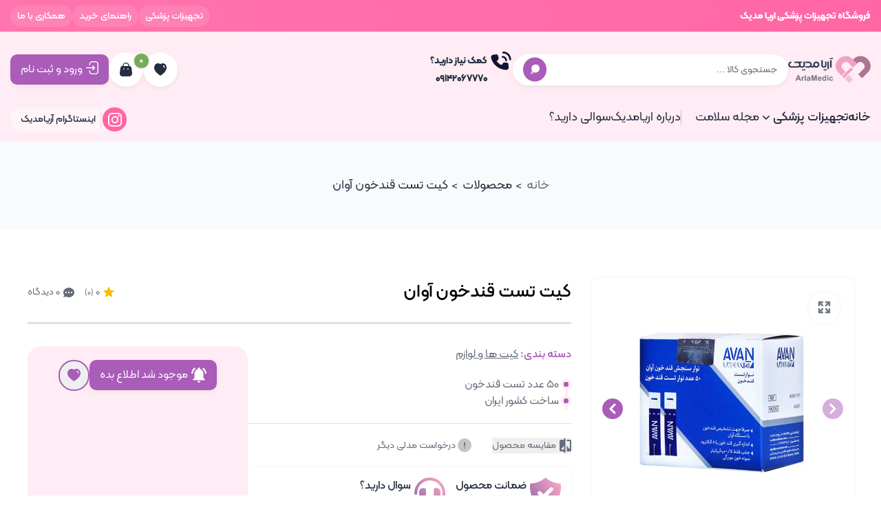

--- FILE ---
content_type: text/html; charset=utf-8
request_url: https://ariamedic.com/product/%DA%A9%DB%8C%D8%AA-%D8%AA%D8%B3%D8%AA-%D9%82%D9%86%D8%AF%D8%AE%D9%88%D9%86-%D8%A2%D9%88%D8%A7%D9%86/
body_size: 23484
content:
<!DOCTYPE html>
<html lang="fa" dir="rtl">

<head>
	<meta charset="UTF-8" />
	<meta http-equiv="X-UA-Compatible" content="IE=edge" />
	<meta name="viewport" content="width=device-width, initial-scale=1.0" />
	
	<meta name="title"
		content="کیت تست قندخون آوان | آریا مدیک">
	

	
	<meta property="og:title" content="کیت تست قندخون آوان"/>
<meta property="og:description" content="کیت تست قندخون آوان و فروش انواع کیت قند خون با بهترین قیمت در آریا مدیک. فروش جدیدترین و پرفروش ترین مدل های کیت تست قند خون از فروشگاه آریا مدیک"/>
<meta property="og:url" content="https://ariamedic.com/product/کیت-تست-قندخون-آوان"/>
<meta property="og:image" content="https://ariamedic.com/uploads/files/2024/7/1/Untitled-4%20(1)%20copy.webp"/>
<meta property="og:type" content="product"/>
<meta name="description" content="کیت تست قندخون آوان و فروش انواع کیت قند خون با بهترین قیمت در آریا مدیک. فروش جدیدترین و پرفروش ترین مدل های کیت تست قند خون از فروشگاه آریا مدیک">
<meta name="keywords" content="دستگاه قند خون،  کیت تست قند خون، انواع کیت قند خون، دستگاه تست قند خون، کیت تست قندخون آوان">
<meta name="product_id" content="62c340d8668ccae48609d363">
<meta name="product_name" content="کیت تست قندخون آوان">
<meta property="og:image" content="/uploads/files/2024/7/1/Untitled-4%20(1)%20copy.webp">
<meta name="product_price" content="75000">
<meta name="product_old_price" content="">
<meta name="availability" content="outofstock">
	<meta property="og:locale" content="fa-IR" />
	<meta name="samandehi" content="565231198">
	<link rel="stylesheet" href="/css/tailwind.css" />
	<link rel="stylesheet" href="/css/kalamehfont.css" />
	<link rel="stylesheet" href="/css/queries.css" />
	<link rel="stylesheet" href="/css/swiper-bundle.min.css" />
	<link rel='stylesheet' href='/css/sweetalert2.min.css'>
	<link rel="icon" type="image/x-icon" href="/images/favicon.png">
	<link rel="canonical" href="https://ariamedic.com/product/کیت-تست-قندخون-آوان" />
	
	<title>کیت تست قندخون آوان | آریا مدیک</title>
	
	<script async src="https://www.googletagmanager.com/gtag/js?id=G-PTMSVVN7QF"></script>
	<script defer>
		window.dataLayer = window.dataLayer || [];
		function gtag() { dataLayer.push(arguments); }
		gtag('js', new Date());
		gtag('config', 'G-PTMSVVN7QF');
	</script>
	
	<script>
		!function (t, e, n) {
			t.yektanetAnalyticsObject = n, t[n] = t[n] || function () {
				t[n].q.push(arguments)
			}, t[n].q = t[n].q || [];
			var a = new Date, r = a.getFullYear().toString() + "0" + a.getMonth() + "0" + a.getDate() + "0" + a.getHours(),
				c = e.getElementsByTagName("script")[0], s = e.createElement("script");
			s.id = "ua-script-SCWvnIPS"; s.dataset.analyticsobject = n;
			s.async = 1; s.type = "text/javascript";
			s.src = "https://cdn.yektanet.com/rg_woebegone/scripts_v3/SCWvnIPS/rg.complete.js?v=" + r, c.parentNode.insertBefore(s, c)
		}(window, document, "yektanet"); 
	</script>
</head>

<body>
	<!--Header-->
	<header class="header bg-palepink relative">
		
		<div class="py-5 top-head mb-12 md_:mb-6 md_:hidden ">
			<div class="container-lg mx-auto">
				<div class="flex justify-between text-white text-xs">
					<p class="font-bold">
						فروشگاه تجهیزات پزشکی اریا مدیک
					</p>
					<ul class="top-nav flex gap-4 items-center">
						<li>
							<a href="/تجهیزات-پزشکی"
								class="font-medium bg-white bg-opacity-10 px-4 py-2 rounded-full hover:bg-opacity-100 hover:text-text_c transition-all duration-300">تجهیزات
								پزشکی</a>
						</li>
						<li>
							<a href="/help"
								class="font-medium bg-white bg-opacity-10 px-4 py-2 rounded-full hover:bg-opacity-100 hover:text-text_c transition-all duration-300">راهنمای
								خرید</a>
						</li>
						<li>
							<a href="/work-with-us"
								class="font-medium bg-white bg-opacity-10 px-4 py-2 rounded-full hover:bg-opacity-100 hover:text-text_c transition-all duration-300">همکاری
								با ما</a>
						</li>
					</ul>
				</div>
			</div>
		</div>

		<div class="container-lg mx-auto md_:p-0">
			<!--Top-Header-->
			<div
				class="t-header flex items-center justify-between mb-12 md_:mb-0 md_:py-6 md_:bg-palepink md_:z-30 md_:w-full md_:px-6 transition-all duration-300">
				<div class="menu-toggle cursor-pointer hidden md_:block text-3xl text-text_c">
					<svg xmlns="http://www.w3.org/2000/svg" class="h-12 w-12 align-middle" fill="none"
						viewBox="0 0 24 24" stroke="currentColor" stroke-width="2">
						<path stroke-linecap="round" stroke-linejoin="round" d="M4 6h16M4 12h16M4 18h16" />
					</svg>
				</div>

				<!--Top-Right-->
				<div class="flex items-center gap-x-6">
					<div class="logo">
						<a href="/"><img alt="فروشگاه تجهیزات پزشکی"
								class="w-48 lazyload" data-src="/images/logo.svg" /></a>
					</div>
					<div
						class="search-form md_:fixed md_:h-full md_:bg-white md_:top-0 md_:right-0 md_:w-full md_:p-x-6 md_:hidden">
						<form class="relative mb-0" method="get" action="/search">
							<div
								class="form-toggle hidden md_:block text-3xl text-p_c hover:text-text_c absolute top-2/4 -translate-y-1/2 right-6">
								<svg xmlns="http://www.w3.org/2000/svg" class="h-10 w-10 align-middle"
									viewBox="0 0 20 20" fill="currentColor">
									<path fill-rule="evenodd"
										d="M4.293 4.293a1 1 0 011.414 0L10 8.586l4.293-4.293a1 1 0 111.414 1.414L11.414 10l4.293 4.293a1 1 0 01-1.414 1.414L10 11.414l-4.293 4.293a1 1 0 01-1.414-1.414L8.586 10 4.293 5.707a1 1 0 010-1.414z"
										clip-rule="evenodd" />
								</svg>
							</div>
							<input type="text" name="value" id="search-input"
								class="input-fix shadow-de rounded-full md_:rounded-none md_:w-full p-6 md_:pr-20 border-0 block text-xs md_:text-sm"
								placeholder="جستجوی کالا ..." />

							<button type="submit"
								class="bg-purple rounded-full p-4 absolute top-2/4 -translate-y-1/2 left-6">
								<svg id="search-button" xmlns="http://www.w3.org/2000/svg" width="14.354"
									height="15.094">
									<g>
										<g fill="#fff" transform="translate(-505.323 -60.953)">
											<circle cx="6.103" cy="6.103" transform="translate(507.472 60.953)"
												r="6.103" />
											<rect width="3.788" height="6.313" rx="1.894"
												transform="rotate(-135 269.75 -67.187)" opacity=".54" />
										</g>
									</g>
								</svg>
								<!-- Search Loader -->
								<svg role="status" id="search-loader"
									class="loader hidden w-6 h-6 fill-white text-white text-opacity-20 animate-spin align-middle"
									viewBox="0 0 100 101" fill="none" xmlns="http://www.w3.org/2000/svg">
									<path
										d="M100 50.5908C100 78.2051 77.6142 100.591 50 100.591C22.3858 100.591 0 78.2051 0 50.5908C0 22.9766 22.3858 0.59082 50 0.59082C77.6142 0.59082 100 22.9766 100 50.5908ZM9.08144 50.5908C9.08144 73.1895 27.4013 91.5094 50 91.5094C72.5987 91.5094 90.9186 73.1895 90.9186 50.5908C90.9186 27.9921 72.5987 9.67226 50 9.67226C27.4013 9.67226 9.08144 27.9921 9.08144 50.5908Z"
										fill="currentColor" />
									<path
										d="M93.9676 39.0409C96.393 38.4038 97.8624 35.9116 97.0079 33.5539C95.2932 28.8227 92.871 24.3692 89.8167 20.348C85.8452 15.1192 80.8826 10.7238 75.2124 7.41289C69.5422 4.10194 63.2754 1.94025 56.7698 1.05124C51.7666 0.367541 46.6976 0.446843 41.7345 1.27873C39.2613 1.69328 37.813 4.19778 38.4501 6.62326C39.0873 9.04874 41.5694 10.4717 44.0505 10.1071C47.8511 9.54855 51.7191 9.52689 55.5402 10.0491C60.8642 10.7766 65.9928 12.5457 70.6331 15.2552C75.2735 17.9648 79.3347 21.5619 82.5849 25.841C84.9175 28.9121 86.7997 32.2913 88.1811 35.8758C89.083 38.2158 91.5421 39.6781 93.9676 39.0409Z"
										fill="currentFill" />
								</svg>
							</button>
						</form>

						<!-- Search Results -->
						<div id="search-results"
							class="search-results absolute md_:relative w-[400px] md_:w-full bg-white shadow-box md_:shadow-none rounded-lg hidden mt-4 md_:overflow-auto md_:h-screen h-[450px] overflow-auto custom-scrollbar">
							<!--Cat Results-->
							<div class="text-xs p-6">
								<span
									class="inline-block text-text_c border-b border-border w-full font-medium pb-4 mb-8">دسته
									ها</span>
								<div class="flex flex-col gap-y-8" id="result-category">
								</div>
							</div>

							<!--Product Results-->
							<div class="text-xs p-6">
								<span
									class="inline-block text-text_c border-b border-border w-full font-medium pb-4 mb-8">محصولات</span>
								<div class="flex flex-col gap-y-8" id="result-product">
								</div>
							</div>
						</div>
					</div>
					<div class="flex lg_:hidden">
						<lottie-player autoplay loop mode="normal"
							src="/images/animate-icon/system-solid-58-call-phone.json" style="width: 32px"
							class="-translate-y-2"></lottie-player>
						<div class="flex flex-col pr-2">
							<span class="text-xs font-bold text-text_c pb-2 md_:hidden">کمک نیاز دارید؟</span>
							<span
								class="text-xs font-bold text-text_c">۰۹۱۴۲۰۶۷۷۷۰</span>
						</div>
					</div>
				</div>

				<!--Top-Left-->
				<div class="flex gap-x-6 items-center md_:hidden">
					<div class="fav-btn relative group cursor-pointer">
						<a href="/profile/favorites"
							class="flex justify-center items-center bg-white group-hover:bg-purple_h shadow-de rounded-full w-20 h-20 transition duration-300">
							<svg xmlns="http://www.w3.org/2000/svg" width="18.272" height="17.359">
								<g>
									<g>
										<path
											d="M5.738 0A5.7 5.7 0 0 1 7.41.3h.054a.319.319 0 0 1 .082.054 3.221 3.221 0 0 1 .576.238l.347.155c.137.073.3.209.393.265a2.776 2.776 0 0 1 .274.173A5.723 5.723 0 0 1 12.654 0a5.337 5.337 0 0 1 1.7.265c3.372 1.1 4.587 4.8 3.572 8.031a11.628 11.628 0 0 1-2.749 4.394 35.134 35.134 0 0 1-5.784 4.532l-.228.138-.238-.147a34.8 34.8 0 0 1-5.82-4.533A11.815 11.815 0 0 1 .356 8.3C-.676 5.062.539 1.361 3.948.246A4.129 4.129 0 0 1 4.76.055h.11A5.3 5.3 0 0 1 5.637 0h.1Zm8.14 2.887a.732.732 0 0 0-.923.457.747.747 0 0 0 .457.94 1.53 1.53 0 0 1 .978 1.434v.028a.785.785 0 0 0 .174.566.766.766 0 0 0 .521.265.751.751 0 0 0 .722-.7v-.103a3.015 3.015 0 0 0-1.929-2.887Z"
											class="fill-text_c group-hover:fill-white transition duration-300" />
									</g>
								</g>
							</svg>
						</a>

						<!-- <span class="absolute top-0 -right-4 bg-green rounded-full w-10 h-10 flex items-center justify-center text-white font-bold border-2 border-palepink"></span> -->

						<div
							class="tooltip absolute top-full left-1/2 -translate-x-2/4 mt-6 items-center hidden group-hover:block w-max z-10">
							<span class="p-2 text-white bg-text_c rounded-sm">علاقه مندی ها</span>
							<div class="absolute top-0 left-1/2 -translate-x-2/4 w-3 h-3 -mt-3 rotate-45 bg-text_c">
							</div>
						</div>
					</div>

					<div class="cart-btn relative group cursor-pointer">
						<a href="/cart"
							class="flex justify-center items-center bg-white group-hover:bg-purple_h shadow-de rounded-full w-20 h-20 group transition duration-300">
							<svg xmlns="http://www.w3.org/2000/svg" width="18" height="20">
								<path
									d="M9 0a4.992 4.992 0 0 1 5 4.774h-.026A.5.5 0 0 1 13.93 5h.156c1.217 0 2.491.844 3 2.88l.056.24.769 6.195c.553 3.951-1.608 5.613-4.557 5.683H4.869c-3 0-5.306-1.092-4.8-5.416l.031-.267.783-6.195C1.266 5.927 2.554 5.062 3.794 5H4.01a.649.649 0 0 1 0-.226A4.992 4.992 0 0 1 9 0ZM6.1 8.329a.91.91 0 1 0 .884.91l-.007-.114a.893.893 0 0 0-.877-.796Zm5.789 0a.91.91 0 1 0 .884.91.9.9 0 0 0-.887-.91ZM8.966 1.3a3.478 3.478 0 0 0-3.484 3.474.649.649 0 0 1 0 .226h7.011a.648.648 0 0 1-.043-.226A3.478 3.478 0 0 0 8.966 1.3Z"
									class="fill-text_c group-hover:fill-white transition duration-300" />
							</svg>
						</a>
						<span data-cart-total
							class="absolute -top-0 -right-4 bg-green rounded-full w-10 h-10 flex items-center justify-center text-white font-bold border-2 border-palepink"></span>
						<div
							class="tooltip absolute top-full left-1/2 -translate-x-2/4 mt-6 items-center hidden group-hover:block w-max z-10">
							<span class="p-2 text-white bg-text_c rounded-sm">سبد خرید</span>
							<div class="absolute top-0 left-1/2 -translate-x-2/4 w-3 h-3 -mt-3 rotate-45 bg-text_c">
							</div>
						</div>
					</div>

					<div class="login-register">
						
						<a href="/auth/login" class="btn-primary flex items-center">
							<svg xmlns="http://www.w3.org/2000/svg" class="pl-2" width="22.993" height="24.475">
								<path
									d="M13.684 0a4.314 4.314 0 0 1 4.309 4.309v10.847a4.325 4.325 0 0 1-4.32 4.32H8.917a4.314 4.314 0 0 1-4.308-4.309v-.917a.73.73 0 0 1 1.461 0v.917a2.852 2.852 0 0 0 2.847 2.848h4.757a2.861 2.861 0 0 0 2.859-2.859V4.309a2.853 2.853 0 0 0-2.848-2.848H8.927a2.861 2.861 0 0 0-2.858 2.857v.909a.73.73 0 0 1-1.461 0v-.909A4.323 4.323 0 0 1 8.927 0ZM10.12 6.381l2.852 2.84a.729.729 0 0 1 .065.074l-.065-.075a.718.718 0 0 1 .1.126l.019.034a.441.441 0 0 1 .029.055l.016.04a.444.444 0 0 1 .02.057l.011.046a.4.4 0 0 1 .011.056v.027a.512.512 0 0 1 .005.077l-.007.077v.027l.009-.1a.728.728 0 0 1-.018.16l-.013.046a.444.444 0 0 1-.018.057l-.018.04a.427.427 0 0 1-.027.056l-.021.033a.44.44 0 0 1-.036.053l-.026.031a.455.455 0 0 1-.039.043l-2.849 2.832a.73.73 0 1 1-1.03-1.034l1.6-1.591H.73a.73.73 0 0 1 0-1.461h9.957l-1.6-1.592a.73.73 0 1 1 1.03-1.034Z"
									fill="#fff" />
							</svg>

							ورود و ثبت نام
						</a>
						
					</div>
				</div>

				<div class="search-toggle hidden md_:block text-3xl text-text_c">
					<svg xmlns="http://www.w3.org/2000/svg" class="h-12 w-12" viewBox="0 0 20 20" fill="currentColor">
						<path fill-rule="evenodd"
							d="M8 4a4 4 0 100 8 4 4 0 000-8zM2 8a6 6 0 1110.89 3.476l4.817 4.817a1 1 0 01-1.414 1.414l-4.816-4.816A6 6 0 012 8z"
							clip-rule="evenodd" />
					</svg>
				</div>
			</div>

			<!--Bottom-Header-->
			<div class="b-header h-max">
				<!--Menu-->
				<nav
					class="menu md:flex items-center relative md_:bg-white md_:py-16 md_:px-12 md_:w-[40rem] 2sm_:w-[80%] md_:fixed md_:top-0 md_:right-0 md_:z-50 md_:h-full md_:overflow-y-scroll custom-scrollbar md_:translate-x-full transition-all duration-300">
					<!-- Res Menu Logo -->
					<div class="hidden md_:block mb-6 pb-6 border-b border-border">
						<img class="w-48" src="/images/logo.svg">
					</div>
					<!--  -->
					<ul class="flex md_:flex-col md_:pt-16 gap-8 md_:gap-10 text-md md_:text-lg text-text_c">
						<div id="marker" class="md_:hidden pointer-events-none"></div>
						<!-- Menu items -->
						<li class="menu-item md_:hidden">
							<a href="/" class="menu-item-link border-b-2 border-transparent md:pb-8 block font-medium">
								خانه
							</a>
						</li>
						<!-- Mega -->
						<li class="menu-item group/menu">
							<a href="/تجهیزات-پزشکی"
								class="menu-item-link border-b-2 border-transparent flex justify-between items-center font-medium md:pb-8 md_:p-8 md_:bg-grey10 md_:border md_:border-[#DBE0E6] md_:rounded-lg">
								تجهیزات پزشکی
								<svg xmlns="http://www.w3.org/2000/svg" viewBox="0 0 20 20" fill="currentColor"
									class="w-8 h-8 md_:w-10 md_:h-10 transition-all duration-200 group-hover/menu:rotate-180">
									<path fill-rule="evenodd"
										d="M5.22 8.22a.75.75 0 0 1 1.06 0L10 11.94l3.72-3.72a.75.75 0 1 1 1.06 1.06l-4.25 4.25a.75.75 0 0 1-1.06 0L5.22 9.28a.75.75 0 0 1 0-1.06Z"
										clip-rule="evenodd" />
								</svg>
							</a>
							<!-- Mega menu -->
							<div
								class="mega-menu md_:hidden md:absolute bg-white top-full left-0 z-20 w-full h-[550px] xl_:h-[70vh] md_:h-auto hidden">
								<!-- Menu Parents -->
								<ul
									class="md:bg-grey10 py-10 md_:py-0 md_:px-4 md_:space-y-6 w-[20%] lg_:w-[30%] md_:w-full text-sm md_:text-lg">
									
									
									<li
										class="menu-item-child default-menu group/menu-item pr-6 pl-8 md_:p-0 md_:bg-grey10 md_:border md_:border-[#DBE0E6]">
										<a href="/تجهیزات-پزشکی-عمومی"
											class="menu-child-link w-full px-4 py-6 md_:p-8 flex justify-between items-center group/parent hover:text-purple md:border md:border-transparent md:font-medium rounded-lg">
											تجهیزات پزشکی عمومی
											<svg xmlns="http://www.w3.org/2000/svg" viewBox="0 0 20 20"
												fill="currentColor"
												class="arrowleft-icon w-5 h-5 hidden md:group-hover/parent:block">
												<path fill-rule="evenodd"
													d="M11.78 5.22a.75.75 0 0 1 0 1.06L8.06 10l3.72 3.72a.75.75 0 1 1-1.06 1.06l-4.25-4.25a.75.75 0 0 1 0-1.06l4.25-4.25a.75.75 0 0 1 1.06 0Z"
													clip-rule="evenodd" />
											</svg>
											<div class="status-icons md:hidden border border-[#DBE0E6]">
												<svg xmlns="http://www.w3.org/2000/svg" viewBox="0 0 20 20"
													fill="currentColor" class="plus-icon w-[25px] h-[25px]">
													<path
														d="M10.75 4.75a.75.75 0 0 0-1.5 0v4.5h-4.5a.75.75 0 0 0 0 1.5h4.5v4.5a.75.75 0 0 0 1.5 0v-4.5h4.5a.75.75 0 0 0 0-1.5h-4.5v-4.5Z" />
												</svg>
												<svg xmlns="http://www.w3.org/2000/svg" viewBox="0 0 20 20"
													fill="currentColor" class="minus-icon w-[25px] h-[25px] hidden">
													<path fill-rule="evenodd"
														d="M4 10a.75.75 0 0 1 .75-.75h10.5a.75.75 0 0 1 0 1.5H4.75A.75.75 0 0 1 4 10Z"
														clip-rule="evenodd" />
												</svg>
											</div>
										</a>
										<!-- Menu Childs -->
										<div
											class="mega-menu-items md:grid md_:hidden md:grid-cols-4 gap-16 md_:space-y-4 md:absolute top-0 left-0 w-[80%] lg_:w-[70%] md_:w-full md:p-16 md_:px-8 h-full md:invisible md:opacity-0 group-hover/menu-item:visible group-hover/menu-item:opacity-100 md:translate-x-8 group-hover/menu-item:translate-x-0 transition-all duration-200 overflow-y-auto custom-scrollbar">
											
											<ul class="space-y-4 md_:space-y-0 text-sm md_:text-md text-p_c">
												<li
													class="relative hover:text-purple md_:first:bg-white md_:w-full first:before:content-[url('/images/menu-child.svg')] first:before:absolute first:before:right-0 md_:first:before:right-6 first:before:top-1/2 first:before:-translate-y-1/2 first:text-text_c w-max pr-6 md_:pr-10 md_:py-6 md_:first:pr-14 md_:mb-6 md_:first:mb-0 md_:border-b md_:first:border md_:first:border-[rgba(255,102,163,0.2)] md_:rounded-lg md_:last:border-none">
													<a href="/category/فشارسنج">
														فشارسنج
													</a>
												</li>
												
												<li
													class="relative hover:text-purple md_:first:bg-white md_:w-full first:before:content-[url('/images/menu-child.svg')] first:before:absolute first:before:right-0 md_:first:before:right-6 first:before:top-1/2 first:before:-translate-y-1/2 first:text-text_c w-max pr-6 md_:pr-10 md_:py-6 md_:first:pr-14 md_:mb-6 md_:first:mb-0 md_:border-b md_:first:border md_:first:border-[rgba(255,102,163,0.2)] md_:rounded-lg md_:last:border-none">
													<a href="/category/فشارسنج-دیجیتال-بازویی">
														دیجیتال بازویی
													</a>
												</li>
												
												<li
													class="relative hover:text-purple md_:first:bg-white md_:w-full first:before:content-[url('/images/menu-child.svg')] first:before:absolute first:before:right-0 md_:first:before:right-6 first:before:top-1/2 first:before:-translate-y-1/2 first:text-text_c w-max pr-6 md_:pr-10 md_:py-6 md_:first:pr-14 md_:mb-6 md_:first:mb-0 md_:border-b md_:first:border md_:first:border-[rgba(255,102,163,0.2)] md_:rounded-lg md_:last:border-none">
													<a href="/category/فشارسنج-دیجیتال-مچی">
														دیجیتال مچی
													</a>
												</li>
												
												<li
													class="relative hover:text-purple md_:first:bg-white md_:w-full first:before:content-[url('/images/menu-child.svg')] first:before:absolute first:before:right-0 md_:first:before:right-6 first:before:top-1/2 first:before:-translate-y-1/2 first:text-text_c w-max pr-6 md_:pr-10 md_:py-6 md_:first:pr-14 md_:mb-6 md_:first:mb-0 md_:border-b md_:first:border md_:first:border-[rgba(255,102,163,0.2)] md_:rounded-lg md_:last:border-none">
													<a href="/category/فشارسنج-مکانیکی-عقربه-ای">
														مکانیکی عقربه ای
													</a>
												</li>
												
												<li
													class="relative hover:text-purple md_:first:bg-white md_:w-full first:before:content-[url('/images/menu-child.svg')] first:before:absolute first:before:right-0 md_:first:before:right-6 first:before:top-1/2 first:before:-translate-y-1/2 first:text-text_c w-max pr-6 md_:pr-10 md_:py-6 md_:first:pr-14 md_:mb-6 md_:first:mb-0 md_:border-b md_:first:border md_:first:border-[rgba(255,102,163,0.2)] md_:rounded-lg md_:last:border-none">
													<a href="/category/فشارسنج-مکانیکی-جیوه-ای">
														مکانیکی جیوه ای
													</a>
												</li>
												
											</ul>
											
											<ul class="space-y-4 md_:space-y-0 text-sm md_:text-md text-p_c">
												<li
													class="relative hover:text-purple md_:first:bg-white md_:w-full first:before:content-[url('/images/menu-child.svg')] first:before:absolute first:before:right-0 md_:first:before:right-6 first:before:top-1/2 first:before:-translate-y-1/2 first:text-text_c w-max pr-6 md_:pr-10 md_:py-6 md_:first:pr-14 md_:mb-6 md_:first:mb-0 md_:border-b md_:first:border md_:first:border-[rgba(255,102,163,0.2)] md_:rounded-lg md_:last:border-none">
													<a href="/category/دستگاه-بخور">
														دستگاه بخور
													</a>
												</li>
												
												<li
													class="relative hover:text-purple md_:first:bg-white md_:w-full first:before:content-[url('/images/menu-child.svg')] first:before:absolute first:before:right-0 md_:first:before:right-6 first:before:top-1/2 first:before:-translate-y-1/2 first:text-text_c w-max pr-6 md_:pr-10 md_:py-6 md_:first:pr-14 md_:mb-6 md_:first:mb-0 md_:border-b md_:first:border md_:first:border-[rgba(255,102,163,0.2)] md_:rounded-lg md_:last:border-none">
													<a href="/category/دستگاه-بخور-سرد">
														سرد
													</a>
												</li>
												
												<li
													class="relative hover:text-purple md_:first:bg-white md_:w-full first:before:content-[url('/images/menu-child.svg')] first:before:absolute first:before:right-0 md_:first:before:right-6 first:before:top-1/2 first:before:-translate-y-1/2 first:text-text_c w-max pr-6 md_:pr-10 md_:py-6 md_:first:pr-14 md_:mb-6 md_:first:mb-0 md_:border-b md_:first:border md_:first:border-[rgba(255,102,163,0.2)] md_:rounded-lg md_:last:border-none">
													<a href="/category/دستگاه-بخور-گرم">
														گرم
													</a>
												</li>
												
												<li
													class="relative hover:text-purple md_:first:bg-white md_:w-full first:before:content-[url('/images/menu-child.svg')] first:before:absolute first:before:right-0 md_:first:before:right-6 first:before:top-1/2 first:before:-translate-y-1/2 first:text-text_c w-max pr-6 md_:pr-10 md_:py-6 md_:first:pr-14 md_:mb-6 md_:first:mb-0 md_:border-b md_:first:border md_:first:border-[rgba(255,102,163,0.2)] md_:rounded-lg md_:last:border-none">
													<a href="/category/دستگاه-بخور-سرد-و-گرم">
														سرد و گرم
													</a>
												</li>
												
											</ul>
											
											<ul class="space-y-4 md_:space-y-0 text-sm md_:text-md text-p_c">
												<li
													class="relative hover:text-purple md_:first:bg-white md_:w-full first:before:content-[url('/images/menu-child.svg')] first:before:absolute first:before:right-0 md_:first:before:right-6 first:before:top-1/2 first:before:-translate-y-1/2 first:text-text_c w-max pr-6 md_:pr-10 md_:py-6 md_:first:pr-14 md_:mb-6 md_:first:mb-0 md_:border-b md_:first:border md_:first:border-[rgba(255,102,163,0.2)] md_:rounded-lg md_:last:border-none">
													<a href="/category/دستگاه-قند-خون">
														تست قند خون
													</a>
												</li>
												
												<li
													class="relative hover:text-purple md_:first:bg-white md_:w-full first:before:content-[url('/images/menu-child.svg')] first:before:absolute first:before:right-0 md_:first:before:right-6 first:before:top-1/2 first:before:-translate-y-1/2 first:text-text_c w-max pr-6 md_:pr-10 md_:py-6 md_:first:pr-14 md_:mb-6 md_:first:mb-0 md_:border-b md_:first:border md_:first:border-[rgba(255,102,163,0.2)] md_:rounded-lg md_:last:border-none">
													<a href="/category/دستگاه-ها">
														دستگاه ها
													</a>
												</li>
												
												<li
													class="relative hover:text-purple md_:first:bg-white md_:w-full first:before:content-[url('/images/menu-child.svg')] first:before:absolute first:before:right-0 md_:first:before:right-6 first:before:top-1/2 first:before:-translate-y-1/2 first:text-text_c w-max pr-6 md_:pr-10 md_:py-6 md_:first:pr-14 md_:mb-6 md_:first:mb-0 md_:border-b md_:first:border md_:first:border-[rgba(255,102,163,0.2)] md_:rounded-lg md_:last:border-none">
													<a href="/category/کیت-ها-و-لوازم">
														کیت ها و لوازم
													</a>
												</li>
												
											</ul>
											
											<ul class="space-y-4 md_:space-y-0 text-sm md_:text-md text-p_c">
												<li
													class="relative hover:text-purple md_:first:bg-white md_:w-full first:before:content-[url('/images/menu-child.svg')] first:before:absolute first:before:right-0 md_:first:before:right-6 first:before:top-1/2 first:before:-translate-y-1/2 first:text-text_c w-max pr-6 md_:pr-10 md_:py-6 md_:first:pr-14 md_:mb-6 md_:first:mb-0 md_:border-b md_:first:border md_:first:border-[rgba(255,102,163,0.2)] md_:rounded-lg md_:last:border-none">
													<a href="/category/شیر-دوش">
														شیر دوش
													</a>
												</li>
												
												<li
													class="relative hover:text-purple md_:first:bg-white md_:w-full first:before:content-[url('/images/menu-child.svg')] first:before:absolute first:before:right-0 md_:first:before:right-6 first:before:top-1/2 first:before:-translate-y-1/2 first:text-text_c w-max pr-6 md_:pr-10 md_:py-6 md_:first:pr-14 md_:mb-6 md_:first:mb-0 md_:border-b md_:first:border md_:first:border-[rgba(255,102,163,0.2)] md_:rounded-lg md_:last:border-none">
													<a href="/category/شیر-دوش-برقی">
														برقی
													</a>
												</li>
												
												<li
													class="relative hover:text-purple md_:first:bg-white md_:w-full first:before:content-[url('/images/menu-child.svg')] first:before:absolute first:before:right-0 md_:first:before:right-6 first:before:top-1/2 first:before:-translate-y-1/2 first:text-text_c w-max pr-6 md_:pr-10 md_:py-6 md_:first:pr-14 md_:mb-6 md_:first:mb-0 md_:border-b md_:first:border md_:first:border-[rgba(255,102,163,0.2)] md_:rounded-lg md_:last:border-none">
													<a href="/category/شیر-دوش-دستی">
														دستی
													</a>
												</li>
												
											</ul>
											
											<ul class="space-y-4 md_:space-y-0 text-sm md_:text-md text-p_c">
												<li
													class="relative hover:text-purple md_:first:bg-white md_:w-full first:before:content-[url('/images/menu-child.svg')] first:before:absolute first:before:right-0 md_:first:before:right-6 first:before:top-1/2 first:before:-translate-y-1/2 first:text-text_c w-max pr-6 md_:pr-10 md_:py-6 md_:first:pr-14 md_:mb-6 md_:first:mb-0 md_:border-b md_:first:border md_:first:border-[rgba(255,102,163,0.2)] md_:rounded-lg md_:last:border-none">
													<a href="/category/ترازو">
														ترازو
													</a>
												</li>
												
												<li
													class="relative hover:text-purple md_:first:bg-white md_:w-full first:before:content-[url('/images/menu-child.svg')] first:before:absolute first:before:right-0 md_:first:before:right-6 first:before:top-1/2 first:before:-translate-y-1/2 first:text-text_c w-max pr-6 md_:pr-10 md_:py-6 md_:first:pr-14 md_:mb-6 md_:first:mb-0 md_:border-b md_:first:border md_:first:border-[rgba(255,102,163,0.2)] md_:rounded-lg md_:last:border-none">
													<a href="/category/ترازو-دیجیتالی">
														دیجیتالی
													</a>
												</li>
												
												<li
													class="relative hover:text-purple md_:first:bg-white md_:w-full first:before:content-[url('/images/menu-child.svg')] first:before:absolute first:before:right-0 md_:first:before:right-6 first:before:top-1/2 first:before:-translate-y-1/2 first:text-text_c w-max pr-6 md_:pr-10 md_:py-6 md_:first:pr-14 md_:mb-6 md_:first:mb-0 md_:border-b md_:first:border md_:first:border-[rgba(255,102,163,0.2)] md_:rounded-lg md_:last:border-none">
													<a href="/category/ترازو-عقربه-ای">
														عقربه ای
													</a>
												</li>
												
											</ul>
											
											<ul class="space-y-4 md_:space-y-0 text-sm md_:text-md text-p_c">
												<li
													class="relative hover:text-purple md_:first:bg-white md_:w-full first:before:content-[url('/images/menu-child.svg')] first:before:absolute first:before:right-0 md_:first:before:right-6 first:before:top-1/2 first:before:-translate-y-1/2 first:text-text_c w-max pr-6 md_:pr-10 md_:py-6 md_:first:pr-14 md_:mb-6 md_:first:mb-0 md_:border-b md_:first:border md_:first:border-[rgba(255,102,163,0.2)] md_:rounded-lg md_:last:border-none">
													<a href="/category/ماساژور-ها">
														ماساژور 
													</a>
												</li>
												
												<li
													class="relative hover:text-purple md_:first:bg-white md_:w-full first:before:content-[url('/images/menu-child.svg')] first:before:absolute first:before:right-0 md_:first:before:right-6 first:before:top-1/2 first:before:-translate-y-1/2 first:text-text_c w-max pr-6 md_:pr-10 md_:py-6 md_:first:pr-14 md_:mb-6 md_:first:mb-0 md_:border-b md_:first:border md_:first:border-[rgba(255,102,163,0.2)] md_:rounded-lg md_:last:border-none">
													<a href="/category/ماساژور-برقی">
														برقی
													</a>
												</li>
												
												<li
													class="relative hover:text-purple md_:first:bg-white md_:w-full first:before:content-[url('/images/menu-child.svg')] first:before:absolute first:before:right-0 md_:first:before:right-6 first:before:top-1/2 first:before:-translate-y-1/2 first:text-text_c w-max pr-6 md_:pr-10 md_:py-6 md_:first:pr-14 md_:mb-6 md_:first:mb-0 md_:border-b md_:first:border md_:first:border-[rgba(255,102,163,0.2)] md_:rounded-lg md_:last:border-none">
													<a href="/category/ماساژور-دستی">
														دستی
													</a>
												</li>
												
											</ul>
											
											<ul class="space-y-4 md_:space-y-0 text-sm md_:text-md text-p_c">
												<li
													class="relative hover:text-purple md_:first:bg-white md_:w-full first:before:content-[url('/images/menu-child.svg')] first:before:absolute first:before:right-0 md_:first:before:right-6 first:before:top-1/2 first:before:-translate-y-1/2 first:text-text_c w-max pr-6 md_:pr-10 md_:py-6 md_:first:pr-14 md_:mb-6 md_:first:mb-0 md_:border-b md_:first:border md_:first:border-[rgba(255,102,163,0.2)] md_:rounded-lg md_:last:border-none">
													<a href="/category/تب-سنج-و-دماسنج-ها">
														تب سنج و دماسنج 
													</a>
												</li>
												
												<li
													class="relative hover:text-purple md_:first:bg-white md_:w-full first:before:content-[url('/images/menu-child.svg')] first:before:absolute first:before:right-0 md_:first:before:right-6 first:before:top-1/2 first:before:-translate-y-1/2 first:text-text_c w-max pr-6 md_:pr-10 md_:py-6 md_:first:pr-14 md_:mb-6 md_:first:mb-0 md_:border-b md_:first:border md_:first:border-[rgba(255,102,163,0.2)] md_:rounded-lg md_:last:border-none">
													<a href="/category/تبسنج-تماسی">
														تب سنج تماسی
													</a>
												</li>
												
												<li
													class="relative hover:text-purple md_:first:bg-white md_:w-full first:before:content-[url('/images/menu-child.svg')] first:before:absolute first:before:right-0 md_:first:before:right-6 first:before:top-1/2 first:before:-translate-y-1/2 first:text-text_c w-max pr-6 md_:pr-10 md_:py-6 md_:first:pr-14 md_:mb-6 md_:first:mb-0 md_:border-b md_:first:border md_:first:border-[rgba(255,102,163,0.2)] md_:rounded-lg md_:last:border-none">
													<a href="/category/تبسنج-غیر-تماسی">
														تب سنج غیر تماسی
													</a>
												</li>
												
												<li
													class="relative hover:text-purple md_:first:bg-white md_:w-full first:before:content-[url('/images/menu-child.svg')] first:before:absolute first:before:right-0 md_:first:before:right-6 first:before:top-1/2 first:before:-translate-y-1/2 first:text-text_c w-max pr-6 md_:pr-10 md_:py-6 md_:first:pr-14 md_:mb-6 md_:first:mb-0 md_:border-b md_:first:border md_:first:border-[rgba(255,102,163,0.2)] md_:rounded-lg md_:last:border-none">
													<a href="/category/دماسنج-رطوبت-سنج">
														دماسنج رطوبت سنج
													</a>
												</li>
												
											</ul>
											
											<ul class="space-y-4 md_:space-y-0 text-sm md_:text-md text-p_c">
												<li
													class="relative hover:text-purple md_:first:bg-white md_:w-full first:before:content-[url('/images/menu-child.svg')] first:before:absolute first:before:right-0 md_:first:before:right-6 first:before:top-1/2 first:before:-translate-y-1/2 first:text-text_c w-max pr-6 md_:pr-10 md_:py-6 md_:first:pr-14 md_:mb-6 md_:first:mb-0 md_:border-b md_:first:border md_:first:border-[rgba(255,102,163,0.2)] md_:rounded-lg md_:last:border-none">
													<a href="/category/لوازم-گرمایشی-و-حرارتی">
														لوازم گرمایشی و حرارتی
													</a>
												</li>
												
												<li
													class="relative hover:text-purple md_:first:bg-white md_:w-full first:before:content-[url('/images/menu-child.svg')] first:before:absolute first:before:right-0 md_:first:before:right-6 first:before:top-1/2 first:before:-translate-y-1/2 first:text-text_c w-max pr-6 md_:pr-10 md_:py-6 md_:first:pr-14 md_:mb-6 md_:first:mb-0 md_:border-b md_:first:border md_:first:border-[rgba(255,102,163,0.2)] md_:rounded-lg md_:last:border-none">
													<a href="/category/تشک-و-پتو-برقی">
														تشک و پتو برقی
													</a>
												</li>
												
												<li
													class="relative hover:text-purple md_:first:bg-white md_:w-full first:before:content-[url('/images/menu-child.svg')] first:before:absolute first:before:right-0 md_:first:before:right-6 first:before:top-1/2 first:before:-translate-y-1/2 first:text-text_c w-max pr-6 md_:pr-10 md_:py-6 md_:first:pr-14 md_:mb-6 md_:first:mb-0 md_:border-b md_:first:border md_:first:border-[rgba(255,102,163,0.2)] md_:rounded-lg md_:last:border-none">
													<a href="/category/کیسه-آبگرم-برقی-و-ساده">
														کیسه آبگرم برقی و ساده
													</a>
												</li>
												
											</ul>
											
											<ul class="space-y-4 md_:space-y-0 text-sm md_:text-md text-p_c">
												<li
													class="relative hover:text-purple md_:first:bg-white md_:w-full first:before:content-[url('/images/menu-child.svg')] first:before:absolute first:before:right-0 md_:first:before:right-6 first:before:top-1/2 first:before:-translate-y-1/2 first:text-text_c w-max pr-6 md_:pr-10 md_:py-6 md_:first:pr-14 md_:mb-6 md_:first:mb-0 md_:border-b md_:first:border md_:first:border-[rgba(255,102,163,0.2)] md_:rounded-lg md_:last:border-none">
													<a href="/category/سلامت-دهان-و-دندان">
														سلامت دهان و دندان
													</a>
												</li>
												
												<li
													class="relative hover:text-purple md_:first:bg-white md_:w-full first:before:content-[url('/images/menu-child.svg')] first:before:absolute first:before:right-0 md_:first:before:right-6 first:before:top-1/2 first:before:-translate-y-1/2 first:text-text_c w-max pr-6 md_:pr-10 md_:py-6 md_:first:pr-14 md_:mb-6 md_:first:mb-0 md_:border-b md_:first:border md_:first:border-[rgba(255,102,163,0.2)] md_:rounded-lg md_:last:border-none">
													<a href="/category/واتر-جت">
														واترجت
													</a>
												</li>
												
												<li
													class="relative hover:text-purple md_:first:bg-white md_:w-full first:before:content-[url('/images/menu-child.svg')] first:before:absolute first:before:right-0 md_:first:before:right-6 first:before:top-1/2 first:before:-translate-y-1/2 first:text-text_c w-max pr-6 md_:pr-10 md_:py-6 md_:first:pr-14 md_:mb-6 md_:first:mb-0 md_:border-b md_:first:border md_:first:border-[rgba(255,102,163,0.2)] md_:rounded-lg md_:last:border-none">
													<a href="/category/مسواک-برقی">
														مسواک برقی
													</a>
												</li>
												
												<li
													class="relative hover:text-purple md_:first:bg-white md_:w-full first:before:content-[url('/images/menu-child.svg')] first:before:absolute first:before:right-0 md_:first:before:right-6 first:before:top-1/2 first:before:-translate-y-1/2 first:text-text_c w-max pr-6 md_:pr-10 md_:py-6 md_:first:pr-14 md_:mb-6 md_:first:mb-0 md_:border-b md_:first:border md_:first:border-[rgba(255,102,163,0.2)] md_:rounded-lg md_:last:border-none">
													<a href="/category/تمیز-کننده-بینی">
														تمیز کننده بینی
													</a>
												</li>
												
											</ul>
											
											<ul class="space-y-4 md_:space-y-0 text-sm md_:text-md text-p_c">
												<li
													class="relative hover:text-purple md_:first:bg-white md_:w-full first:before:content-[url('/images/menu-child.svg')] first:before:absolute first:before:right-0 md_:first:before:right-6 first:before:top-1/2 first:before:-translate-y-1/2 first:text-text_c w-max pr-6 md_:pr-10 md_:py-6 md_:first:pr-14 md_:mb-6 md_:first:mb-0 md_:border-b md_:first:border md_:first:border-[rgba(255,102,163,0.2)] md_:rounded-lg md_:last:border-none">
													<a href="/category/دستگاه-تصفیه-هوا">
														دستگاه تصفیه هوا
													</a>
												</li>
												
												<li
													class="relative hover:text-purple md_:first:bg-white md_:w-full first:before:content-[url('/images/menu-child.svg')] first:before:absolute first:before:right-0 md_:first:before:right-6 first:before:top-1/2 first:before:-translate-y-1/2 first:text-text_c w-max pr-6 md_:pr-10 md_:py-6 md_:first:pr-14 md_:mb-6 md_:first:mb-0 md_:border-b md_:first:border md_:first:border-[rgba(255,102,163,0.2)] md_:rounded-lg md_:last:border-none">
													<a href="/category/دستگاه-تصفیه-هوا-حرفه-ای">
														تصفیه هوا حرفه ای
													</a>
												</li>
												
											</ul>
											
											<ul class="space-y-4 md_:space-y-0 text-sm md_:text-md text-p_c">
												<li
													class="relative hover:text-purple md_:first:bg-white md_:w-full first:before:content-[url('/images/menu-child.svg')] first:before:absolute first:before:right-0 md_:first:before:right-6 first:before:top-1/2 first:before:-translate-y-1/2 first:text-text_c w-max pr-6 md_:pr-10 md_:py-6 md_:first:pr-14 md_:mb-6 md_:first:mb-0 md_:border-b md_:first:border md_:first:border-[rgba(255,102,163,0.2)] md_:rounded-lg md_:last:border-none">
													<a href="/category/بادکش">
														بادکش
													</a>
												</li>
												
												<li
													class="relative hover:text-purple md_:first:bg-white md_:w-full first:before:content-[url('/images/menu-child.svg')] first:before:absolute first:before:right-0 md_:first:before:right-6 first:before:top-1/2 first:before:-translate-y-1/2 first:text-text_c w-max pr-6 md_:pr-10 md_:py-6 md_:first:pr-14 md_:mb-6 md_:first:mb-0 md_:border-b md_:first:border md_:first:border-[rgba(255,102,163,0.2)] md_:rounded-lg md_:last:border-none">
													<a href="/category/بادکش-دستی">
														بادکش دستی
													</a>
												</li>
												
												<li
													class="relative hover:text-purple md_:first:bg-white md_:w-full first:before:content-[url('/images/menu-child.svg')] first:before:absolute first:before:right-0 md_:first:before:right-6 first:before:top-1/2 first:before:-translate-y-1/2 first:text-text_c w-max pr-6 md_:pr-10 md_:py-6 md_:first:pr-14 md_:mb-6 md_:first:mb-0 md_:border-b md_:first:border md_:first:border-[rgba(255,102,163,0.2)] md_:rounded-lg md_:last:border-none">
													<a href="/category/بادکش-برقی">
														بادکش برقی
													</a>
												</li>
												
											</ul>
											
										</div>
									</li>
									
									
									
									<li
										class="menu-item-child  group/menu-item pr-6 pl-8 md_:p-0 md_:bg-grey10 md_:border md_:border-[#DBE0E6]">
										<a href="/لوازم-توانبخشی-و-فیزیوتراپی"
											class="menu-child-link w-full px-4 py-6 md_:p-8 flex justify-between items-center group/parent hover:text-purple md:border md:border-transparent md:font-medium rounded-lg">
											لوازم توانبخشی و فیزیو تراپی
											<svg xmlns="http://www.w3.org/2000/svg" viewBox="0 0 20 20"
												fill="currentColor"
												class="arrowleft-icon w-5 h-5 hidden md:group-hover/parent:block">
												<path fill-rule="evenodd"
													d="M11.78 5.22a.75.75 0 0 1 0 1.06L8.06 10l3.72 3.72a.75.75 0 1 1-1.06 1.06l-4.25-4.25a.75.75 0 0 1 0-1.06l4.25-4.25a.75.75 0 0 1 1.06 0Z"
													clip-rule="evenodd" />
											</svg>
											<div class="status-icons md:hidden border border-[#DBE0E6]">
												<svg xmlns="http://www.w3.org/2000/svg" viewBox="0 0 20 20"
													fill="currentColor" class="plus-icon w-[25px] h-[25px]">
													<path
														d="M10.75 4.75a.75.75 0 0 0-1.5 0v4.5h-4.5a.75.75 0 0 0 0 1.5h4.5v4.5a.75.75 0 0 0 1.5 0v-4.5h4.5a.75.75 0 0 0 0-1.5h-4.5v-4.5Z" />
												</svg>
												<svg xmlns="http://www.w3.org/2000/svg" viewBox="0 0 20 20"
													fill="currentColor" class="minus-icon w-[25px] h-[25px] hidden">
													<path fill-rule="evenodd"
														d="M4 10a.75.75 0 0 1 .75-.75h10.5a.75.75 0 0 1 0 1.5H4.75A.75.75 0 0 1 4 10Z"
														clip-rule="evenodd" />
												</svg>
											</div>
										</a>
										<!-- Menu Childs -->
										<div
											class="mega-menu-items md:grid md_:hidden md:grid-cols-4 gap-16 md_:space-y-4 md:absolute top-0 left-0 w-[80%] lg_:w-[70%] md_:w-full md:p-16 md_:px-8 h-full md:invisible md:opacity-0 group-hover/menu-item:visible group-hover/menu-item:opacity-100 md:translate-x-8 group-hover/menu-item:translate-x-0 transition-all duration-200 overflow-y-auto custom-scrollbar">
											
											<ul class="space-y-4 md_:space-y-0 text-sm md_:text-md text-p_c">
												<li
													class="relative hover:text-purple md_:first:bg-white md_:w-full first:before:content-[url('/images/menu-child.svg')] first:before:absolute first:before:right-0 md_:first:before:right-6 first:before:top-1/2 first:before:-translate-y-1/2 first:text-text_c w-max pr-6 md_:pr-10 md_:py-6 md_:first:pr-14 md_:mb-6 md_:first:mb-0 md_:border-b md_:first:border md_:first:border-[rgba(255,102,163,0.2)] md_:rounded-lg md_:last:border-none">
													<a href="/category/ویلچر">
														ویلچر
													</a>
												</li>
												
												<li
													class="relative hover:text-purple md_:first:bg-white md_:w-full first:before:content-[url('/images/menu-child.svg')] first:before:absolute first:before:right-0 md_:first:before:right-6 first:before:top-1/2 first:before:-translate-y-1/2 first:text-text_c w-max pr-6 md_:pr-10 md_:py-6 md_:first:pr-14 md_:mb-6 md_:first:mb-0 md_:border-b md_:first:border md_:first:border-[rgba(255,102,163,0.2)] md_:rounded-lg md_:last:border-none">
													<a href="/category/ویلچر-ساده-و-حمامی">
														ساده و حمامی
													</a>
												</li>
												
												<li
													class="relative hover:text-purple md_:first:bg-white md_:w-full first:before:content-[url('/images/menu-child.svg')] first:before:absolute first:before:right-0 md_:first:before:right-6 first:before:top-1/2 first:before:-translate-y-1/2 first:text-text_c w-max pr-6 md_:pr-10 md_:py-6 md_:first:pr-14 md_:mb-6 md_:first:mb-0 md_:border-b md_:first:border md_:first:border-[rgba(255,102,163,0.2)] md_:rounded-lg md_:last:border-none">
													<a href="/category/ویلچر-برقی">
														برقی
													</a>
												</li>
												
											</ul>
											
											<ul class="space-y-4 md_:space-y-0 text-sm md_:text-md text-p_c">
												<li
													class="relative hover:text-purple md_:first:bg-white md_:w-full first:before:content-[url('/images/menu-child.svg')] first:before:absolute first:before:right-0 md_:first:before:right-6 first:before:top-1/2 first:before:-translate-y-1/2 first:text-text_c w-max pr-6 md_:pr-10 md_:py-6 md_:first:pr-14 md_:mb-6 md_:first:mb-0 md_:border-b md_:first:border md_:first:border-[rgba(255,102,163,0.2)] md_:rounded-lg md_:last:border-none">
													<a href="/category/واکر-ها">
														واکر 
													</a>
												</li>
												
												<li
													class="relative hover:text-purple md_:first:bg-white md_:w-full first:before:content-[url('/images/menu-child.svg')] first:before:absolute first:before:right-0 md_:first:before:right-6 first:before:top-1/2 first:before:-translate-y-1/2 first:text-text_c w-max pr-6 md_:pr-10 md_:py-6 md_:first:pr-14 md_:mb-6 md_:first:mb-0 md_:border-b md_:first:border md_:first:border-[rgba(255,102,163,0.2)] md_:rounded-lg md_:last:border-none">
													<a href="/category/واکر-ثابت">
														ثابت
													</a>
												</li>
												
												<li
													class="relative hover:text-purple md_:first:bg-white md_:w-full first:before:content-[url('/images/menu-child.svg')] first:before:absolute first:before:right-0 md_:first:before:right-6 first:before:top-1/2 first:before:-translate-y-1/2 first:text-text_c w-max pr-6 md_:pr-10 md_:py-6 md_:first:pr-14 md_:mb-6 md_:first:mb-0 md_:border-b md_:first:border md_:first:border-[rgba(255,102,163,0.2)] md_:rounded-lg md_:last:border-none">
													<a href="/category/واکر-تاشو">
														تاشو
													</a>
												</li>
												
												<li
													class="relative hover:text-purple md_:first:bg-white md_:w-full first:before:content-[url('/images/menu-child.svg')] first:before:absolute first:before:right-0 md_:first:before:right-6 first:before:top-1/2 first:before:-translate-y-1/2 first:text-text_c w-max pr-6 md_:pr-10 md_:py-6 md_:first:pr-14 md_:mb-6 md_:first:mb-0 md_:border-b md_:first:border md_:first:border-[rgba(255,102,163,0.2)] md_:rounded-lg md_:last:border-none">
													<a href="/category/واکر-رولتور">
														رولتور
													</a>
												</li>
												
											</ul>
											
											<ul class="space-y-4 md_:space-y-0 text-sm md_:text-md text-p_c">
												<li
													class="relative hover:text-purple md_:first:bg-white md_:w-full first:before:content-[url('/images/menu-child.svg')] first:before:absolute first:before:right-0 md_:first:before:right-6 first:before:top-1/2 first:before:-translate-y-1/2 first:text-text_c w-max pr-6 md_:pr-10 md_:py-6 md_:first:pr-14 md_:mb-6 md_:first:mb-0 md_:border-b md_:first:border md_:first:border-[rgba(255,102,163,0.2)] md_:rounded-lg md_:last:border-none">
													<a href="/category/توالت-فرنگی">
														توالت فرنگی
													</a>
												</li>
												
												<li
													class="relative hover:text-purple md_:first:bg-white md_:w-full first:before:content-[url('/images/menu-child.svg')] first:before:absolute first:before:right-0 md_:first:before:right-6 first:before:top-1/2 first:before:-translate-y-1/2 first:text-text_c w-max pr-6 md_:pr-10 md_:py-6 md_:first:pr-14 md_:mb-6 md_:first:mb-0 md_:border-b md_:first:border md_:first:border-[rgba(255,102,163,0.2)] md_:rounded-lg md_:last:border-none">
													<a href="/category/توالت-فرنگی-تاشو">
														تاشو
													</a>
												</li>
												
												<li
													class="relative hover:text-purple md_:first:bg-white md_:w-full first:before:content-[url('/images/menu-child.svg')] first:before:absolute first:before:right-0 md_:first:before:right-6 first:before:top-1/2 first:before:-translate-y-1/2 first:text-text_c w-max pr-6 md_:pr-10 md_:py-6 md_:first:pr-14 md_:mb-6 md_:first:mb-0 md_:border-b md_:first:border md_:first:border-[rgba(255,102,163,0.2)] md_:rounded-lg md_:last:border-none">
													<a href="/category/توالت-فرنگی-ثابت">
														ثابت
													</a>
												</li>
												
												<li
													class="relative hover:text-purple md_:first:bg-white md_:w-full first:before:content-[url('/images/menu-child.svg')] first:before:absolute first:before:right-0 md_:first:before:right-6 first:before:top-1/2 first:before:-translate-y-1/2 first:text-text_c w-max pr-6 md_:pr-10 md_:py-6 md_:first:pr-14 md_:mb-6 md_:first:mb-0 md_:border-b md_:first:border md_:first:border-[rgba(255,102,163,0.2)] md_:rounded-lg md_:last:border-none">
													<a href="/category/توالت-فرنگی-دیواری">
														دیواری
													</a>
												</li>
												
											</ul>
											
											<ul class="space-y-4 md_:space-y-0 text-sm md_:text-md text-p_c">
												<li
													class="relative hover:text-purple md_:first:bg-white md_:w-full first:before:content-[url('/images/menu-child.svg')] first:before:absolute first:before:right-0 md_:first:before:right-6 first:before:top-1/2 first:before:-translate-y-1/2 first:text-text_c w-max pr-6 md_:pr-10 md_:py-6 md_:first:pr-14 md_:mb-6 md_:first:mb-0 md_:border-b md_:first:border md_:first:border-[rgba(255,102,163,0.2)] md_:rounded-lg md_:last:border-none">
													<a href="/category/عصا">
														عصا
													</a>
												</li>
												
												<li
													class="relative hover:text-purple md_:first:bg-white md_:w-full first:before:content-[url('/images/menu-child.svg')] first:before:absolute first:before:right-0 md_:first:before:right-6 first:before:top-1/2 first:before:-translate-y-1/2 first:text-text_c w-max pr-6 md_:pr-10 md_:py-6 md_:first:pr-14 md_:mb-6 md_:first:mb-0 md_:border-b md_:first:border md_:first:border-[rgba(255,102,163,0.2)] md_:rounded-lg md_:last:border-none">
													<a href="/category/عصا-لردی">
														لردی
													</a>
												</li>
												
												<li
													class="relative hover:text-purple md_:first:bg-white md_:w-full first:before:content-[url('/images/menu-child.svg')] first:before:absolute first:before:right-0 md_:first:before:right-6 first:before:top-1/2 first:before:-translate-y-1/2 first:text-text_c w-max pr-6 md_:pr-10 md_:py-6 md_:first:pr-14 md_:mb-6 md_:first:mb-0 md_:border-b md_:first:border md_:first:border-[rgba(255,102,163,0.2)] md_:rounded-lg md_:last:border-none">
													<a href="/category/عصا-زیر-بغل">
														زیر بغل
													</a>
												</li>
												
												<li
													class="relative hover:text-purple md_:first:bg-white md_:w-full first:before:content-[url('/images/menu-child.svg')] first:before:absolute first:before:right-0 md_:first:before:right-6 first:before:top-1/2 first:before:-translate-y-1/2 first:text-text_c w-max pr-6 md_:pr-10 md_:py-6 md_:first:pr-14 md_:mb-6 md_:first:mb-0 md_:border-b md_:first:border md_:first:border-[rgba(255,102,163,0.2)] md_:rounded-lg md_:last:border-none">
													<a href="/category/عصا-آلبوکراچ">
														آلبوکراچ
													</a>
												</li>
												
											</ul>
											
											<ul class="space-y-4 md_:space-y-0 text-sm md_:text-md text-p_c">
												<li
													class="relative hover:text-purple md_:first:bg-white md_:w-full first:before:content-[url('/images/menu-child.svg')] first:before:absolute first:before:right-0 md_:first:before:right-6 first:before:top-1/2 first:before:-translate-y-1/2 first:text-text_c w-max pr-6 md_:pr-10 md_:py-6 md_:first:pr-14 md_:mb-6 md_:first:mb-0 md_:border-b md_:first:border md_:first:border-[rgba(255,102,163,0.2)] md_:rounded-lg md_:last:border-none">
													<a href="/category/فیزیوتراپی">
														فیزیوتراپی
													</a>
												</li>
												
												<li
													class="relative hover:text-purple md_:first:bg-white md_:w-full first:before:content-[url('/images/menu-child.svg')] first:before:absolute first:before:right-0 md_:first:before:right-6 first:before:top-1/2 first:before:-translate-y-1/2 first:text-text_c w-max pr-6 md_:pr-10 md_:py-6 md_:first:pr-14 md_:mb-6 md_:first:mb-0 md_:border-b md_:first:border md_:first:border-[rgba(255,102,163,0.2)] md_:rounded-lg md_:last:border-none">
													<a href="/category/دستگاه-فیزیوتراپی">
														دستگاه فیزیوتراپی
													</a>
												</li>
												
											</ul>
											
										</div>
									</li>
									
									
									
									<li
										class="menu-item-child  group/menu-item pr-6 pl-8 md_:p-0 md_:bg-grey10 md_:border md_:border-[#DBE0E6]">
										<a href="/کمک-درمانی-و-ارتوپدی"
											class="menu-child-link w-full px-4 py-6 md_:p-8 flex justify-between items-center group/parent hover:text-purple md:border md:border-transparent md:font-medium rounded-lg">
											کمک درمانی و ارتوپدی
											<svg xmlns="http://www.w3.org/2000/svg" viewBox="0 0 20 20"
												fill="currentColor"
												class="arrowleft-icon w-5 h-5 hidden md:group-hover/parent:block">
												<path fill-rule="evenodd"
													d="M11.78 5.22a.75.75 0 0 1 0 1.06L8.06 10l3.72 3.72a.75.75 0 1 1-1.06 1.06l-4.25-4.25a.75.75 0 0 1 0-1.06l4.25-4.25a.75.75 0 0 1 1.06 0Z"
													clip-rule="evenodd" />
											</svg>
											<div class="status-icons md:hidden border border-[#DBE0E6]">
												<svg xmlns="http://www.w3.org/2000/svg" viewBox="0 0 20 20"
													fill="currentColor" class="plus-icon w-[25px] h-[25px]">
													<path
														d="M10.75 4.75a.75.75 0 0 0-1.5 0v4.5h-4.5a.75.75 0 0 0 0 1.5h4.5v4.5a.75.75 0 0 0 1.5 0v-4.5h4.5a.75.75 0 0 0 0-1.5h-4.5v-4.5Z" />
												</svg>
												<svg xmlns="http://www.w3.org/2000/svg" viewBox="0 0 20 20"
													fill="currentColor" class="minus-icon w-[25px] h-[25px] hidden">
													<path fill-rule="evenodd"
														d="M4 10a.75.75 0 0 1 .75-.75h10.5a.75.75 0 0 1 0 1.5H4.75A.75.75 0 0 1 4 10Z"
														clip-rule="evenodd" />
												</svg>
											</div>
										</a>
										<!-- Menu Childs -->
										<div
											class="mega-menu-items md:grid md_:hidden md:grid-cols-4 gap-16 md_:space-y-4 md:absolute top-0 left-0 w-[80%] lg_:w-[70%] md_:w-full md:p-16 md_:px-8 h-full md:invisible md:opacity-0 group-hover/menu-item:visible group-hover/menu-item:opacity-100 md:translate-x-8 group-hover/menu-item:translate-x-0 transition-all duration-200 overflow-y-auto custom-scrollbar">
											
											<ul class="space-y-4 md_:space-y-0 text-sm md_:text-md text-p_c">
												<li
													class="relative hover:text-purple md_:first:bg-white md_:w-full first:before:content-[url('/images/menu-child.svg')] first:before:absolute first:before:right-0 md_:first:before:right-6 first:before:top-1/2 first:before:-translate-y-1/2 first:text-text_c w-max pr-6 md_:pr-10 md_:py-6 md_:first:pr-14 md_:mb-6 md_:first:mb-0 md_:border-b md_:first:border md_:first:border-[rgba(255,102,163,0.2)] md_:rounded-lg md_:last:border-none">
													<a href="/category/سر-و-گردن">
														سر و گردن
													</a>
												</li>
												
												<li
													class="relative hover:text-purple md_:first:bg-white md_:w-full first:before:content-[url('/images/menu-child.svg')] first:before:absolute first:before:right-0 md_:first:before:right-6 first:before:top-1/2 first:before:-translate-y-1/2 first:text-text_c w-max pr-6 md_:pr-10 md_:py-6 md_:first:pr-14 md_:mb-6 md_:first:mb-0 md_:border-b md_:first:border md_:first:border-[rgba(255,102,163,0.2)] md_:rounded-lg md_:last:border-none">
													<a href="/category/چشم-بند">
														چشم بند
													</a>
												</li>
												
												<li
													class="relative hover:text-purple md_:first:bg-white md_:w-full first:before:content-[url('/images/menu-child.svg')] first:before:absolute first:before:right-0 md_:first:before:right-6 first:before:top-1/2 first:before:-translate-y-1/2 first:text-text_c w-max pr-6 md_:pr-10 md_:py-6 md_:first:pr-14 md_:mb-6 md_:first:mb-0 md_:border-b md_:first:border md_:first:border-[rgba(255,102,163,0.2)] md_:rounded-lg md_:last:border-none">
													<a href="/category/گردن-بند">
														گردن بند
													</a>
												</li>
												
												<li
													class="relative hover:text-purple md_:first:bg-white md_:w-full first:before:content-[url('/images/menu-child.svg')] first:before:absolute first:before:right-0 md_:first:before:right-6 first:before:top-1/2 first:before:-translate-y-1/2 first:text-text_c w-max pr-6 md_:pr-10 md_:py-6 md_:first:pr-14 md_:mb-6 md_:first:mb-0 md_:border-b md_:first:border md_:first:border-[rgba(255,102,163,0.2)] md_:rounded-lg md_:last:border-none">
													<a href="/category/بالشت-طبی">
														بالشت طبی
													</a>
												</li>
												
												<li
													class="relative hover:text-purple md_:first:bg-white md_:w-full first:before:content-[url('/images/menu-child.svg')] first:before:absolute first:before:right-0 md_:first:before:right-6 first:before:top-1/2 first:before:-translate-y-1/2 first:text-text_c w-max pr-6 md_:pr-10 md_:py-6 md_:first:pr-14 md_:mb-6 md_:first:mb-0 md_:border-b md_:first:border md_:first:border-[rgba(255,102,163,0.2)] md_:rounded-lg md_:last:border-none">
													<a href="/category/شانه-و-بازوبند">
														شانه و بازوبند
													</a>
												</li>
												
											</ul>
											
											<ul class="space-y-4 md_:space-y-0 text-sm md_:text-md text-p_c">
												<li
													class="relative hover:text-purple md_:first:bg-white md_:w-full first:before:content-[url('/images/menu-child.svg')] first:before:absolute first:before:right-0 md_:first:before:right-6 first:before:top-1/2 first:before:-translate-y-1/2 first:text-text_c w-max pr-6 md_:pr-10 md_:py-6 md_:first:pr-14 md_:mb-6 md_:first:mb-0 md_:border-b md_:first:border md_:first:border-[rgba(255,102,163,0.2)] md_:rounded-lg md_:last:border-none">
													<a href="/category/اندام-فوقانی">
														اندام فوقانی
													</a>
												</li>
												
												<li
													class="relative hover:text-purple md_:first:bg-white md_:w-full first:before:content-[url('/images/menu-child.svg')] first:before:absolute first:before:right-0 md_:first:before:right-6 first:before:top-1/2 first:before:-translate-y-1/2 first:text-text_c w-max pr-6 md_:pr-10 md_:py-6 md_:first:pr-14 md_:mb-6 md_:first:mb-0 md_:border-b md_:first:border md_:first:border-[rgba(255,102,163,0.2)] md_:rounded-lg md_:last:border-none">
													<a href="/category/آرنج-بند">
														آرنج بند
													</a>
												</li>
												
												<li
													class="relative hover:text-purple md_:first:bg-white md_:w-full first:before:content-[url('/images/menu-child.svg')] first:before:absolute first:before:right-0 md_:first:before:right-6 first:before:top-1/2 first:before:-translate-y-1/2 first:text-text_c w-max pr-6 md_:pr-10 md_:py-6 md_:first:pr-14 md_:mb-6 md_:first:mb-0 md_:border-b md_:first:border md_:first:border-[rgba(255,102,163,0.2)] md_:rounded-lg md_:last:border-none">
													<a href="/category/مچ-بند-دست">
														مچ بند دست
													</a>
												</li>
												
												<li
													class="relative hover:text-purple md_:first:bg-white md_:w-full first:before:content-[url('/images/menu-child.svg')] first:before:absolute first:before:right-0 md_:first:before:right-6 first:before:top-1/2 first:before:-translate-y-1/2 first:text-text_c w-max pr-6 md_:pr-10 md_:py-6 md_:first:pr-14 md_:mb-6 md_:first:mb-0 md_:border-b md_:first:border md_:first:border-[rgba(255,102,163,0.2)] md_:rounded-lg md_:last:border-none">
													<a href="/category/آتل-انگشت">
														آتل انگشت
													</a>
												</li>
												
											</ul>
											
											<ul class="space-y-4 md_:space-y-0 text-sm md_:text-md text-p_c">
												<li
													class="relative hover:text-purple md_:first:bg-white md_:w-full first:before:content-[url('/images/menu-child.svg')] first:before:absolute first:before:right-0 md_:first:before:right-6 first:before:top-1/2 first:before:-translate-y-1/2 first:text-text_c w-max pr-6 md_:pr-10 md_:py-6 md_:first:pr-14 md_:mb-6 md_:first:mb-0 md_:border-b md_:first:border md_:first:border-[rgba(255,102,163,0.2)] md_:rounded-lg md_:last:border-none">
													<a href="/category/تنه">
														تنه
													</a>
												</li>
												
												<li
													class="relative hover:text-purple md_:first:bg-white md_:w-full first:before:content-[url('/images/menu-child.svg')] first:before:absolute first:before:right-0 md_:first:before:right-6 first:before:top-1/2 first:before:-translate-y-1/2 first:text-text_c w-max pr-6 md_:pr-10 md_:py-6 md_:first:pr-14 md_:mb-6 md_:first:mb-0 md_:border-b md_:first:border md_:first:border-[rgba(255,102,163,0.2)] md_:rounded-lg md_:last:border-none">
													<a href="/category/پشتی-طبی">
														پشتی طبی
													</a>
												</li>
												
												<li
													class="relative hover:text-purple md_:first:bg-white md_:w-full first:before:content-[url('/images/menu-child.svg')] first:before:absolute first:before:right-0 md_:first:before:right-6 first:before:top-1/2 first:before:-translate-y-1/2 first:text-text_c w-max pr-6 md_:pr-10 md_:py-6 md_:first:pr-14 md_:mb-6 md_:first:mb-0 md_:border-b md_:first:border md_:first:border-[rgba(255,102,163,0.2)] md_:rounded-lg md_:last:border-none">
													<a href="/category/کمربندها-و-شکم-بندها">
														کمربند و شکم بند
													</a>
												</li>
												
												<li
													class="relative hover:text-purple md_:first:bg-white md_:w-full first:before:content-[url('/images/menu-child.svg')] first:before:absolute first:before:right-0 md_:first:before:right-6 first:before:top-1/2 first:before:-translate-y-1/2 first:text-text_c w-max pr-6 md_:pr-10 md_:py-6 md_:first:pr-14 md_:mb-6 md_:first:mb-0 md_:border-b md_:first:border md_:first:border-[rgba(255,102,163,0.2)] md_:rounded-lg md_:last:border-none">
													<a href="/category/قوزبند-ها">
														قوزبند
													</a>
												</li>
												
											</ul>
											
											<ul class="space-y-4 md_:space-y-0 text-sm md_:text-md text-p_c">
												<li
													class="relative hover:text-purple md_:first:bg-white md_:w-full first:before:content-[url('/images/menu-child.svg')] first:before:absolute first:before:right-0 md_:first:before:right-6 first:before:top-1/2 first:before:-translate-y-1/2 first:text-text_c w-max pr-6 md_:pr-10 md_:py-6 md_:first:pr-14 md_:mb-6 md_:first:mb-0 md_:border-b md_:first:border md_:first:border-[rgba(255,102,163,0.2)] md_:rounded-lg md_:last:border-none">
													<a href="/category/اندام-تحتانی">
														اندام تحتانی
													</a>
												</li>
												
												<li
													class="relative hover:text-purple md_:first:bg-white md_:w-full first:before:content-[url('/images/menu-child.svg')] first:before:absolute first:before:right-0 md_:first:before:right-6 first:before:top-1/2 first:before:-translate-y-1/2 first:text-text_c w-max pr-6 md_:pr-10 md_:py-6 md_:first:pr-14 md_:mb-6 md_:first:mb-0 md_:border-b md_:first:border md_:first:border-[rgba(255,102,163,0.2)] md_:rounded-lg md_:last:border-none">
													<a href="/category/نشیمنگاه-طبی">
														نشیمنگاه طبی
													</a>
												</li>
												
												<li
													class="relative hover:text-purple md_:first:bg-white md_:w-full first:before:content-[url('/images/menu-child.svg')] first:before:absolute first:before:right-0 md_:first:before:right-6 first:before:top-1/2 first:before:-translate-y-1/2 first:text-text_c w-max pr-6 md_:pr-10 md_:py-6 md_:first:pr-14 md_:mb-6 md_:first:mb-0 md_:border-b md_:first:border md_:first:border-[rgba(255,102,163,0.2)] md_:rounded-lg md_:last:border-none">
													<a href="/category/زانوبند-ها">
														زانو بند 
													</a>
												</li>
												
												<li
													class="relative hover:text-purple md_:first:bg-white md_:w-full first:before:content-[url('/images/menu-child.svg')] first:before:absolute first:before:right-0 md_:first:before:right-6 first:before:top-1/2 first:before:-translate-y-1/2 first:text-text_c w-max pr-6 md_:pr-10 md_:py-6 md_:first:pr-14 md_:mb-6 md_:first:mb-0 md_:border-b md_:first:border md_:first:border-[rgba(255,102,163,0.2)] md_:rounded-lg md_:last:border-none">
													<a href="/category/فتق-بند">
														فتق بند
													</a>
												</li>
												
												<li
													class="relative hover:text-purple md_:first:bg-white md_:w-full first:before:content-[url('/images/menu-child.svg')] first:before:absolute first:before:right-0 md_:first:before:right-6 first:before:top-1/2 first:before:-translate-y-1/2 first:text-text_c w-max pr-6 md_:pr-10 md_:py-6 md_:first:pr-14 md_:mb-6 md_:first:mb-0 md_:border-b md_:first:border md_:first:border-[rgba(255,102,163,0.2)] md_:rounded-lg md_:last:border-none">
													<a href="/category/قوزک-بند">
														قوزک بند
													</a>
												</li>
												
												<li
													class="relative hover:text-purple md_:first:bg-white md_:w-full first:before:content-[url('/images/menu-child.svg')] first:before:absolute first:before:right-0 md_:first:before:right-6 first:before:top-1/2 first:before:-translate-y-1/2 first:text-text_c w-max pr-6 md_:pr-10 md_:py-6 md_:first:pr-14 md_:mb-6 md_:first:mb-0 md_:border-b md_:first:border md_:first:border-[rgba(255,102,163,0.2)] md_:rounded-lg md_:last:border-none">
													<a href="/category/انحراف-شصت-پا-هالگوس-والگوس-">
														انحراف شصت پا(هالگوس والگوس)
													</a>
												</li>
												
												<li
													class="relative hover:text-purple md_:first:bg-white md_:w-full first:before:content-[url('/images/menu-child.svg')] first:before:absolute first:before:right-0 md_:first:before:right-6 first:before:top-1/2 first:before:-translate-y-1/2 first:text-text_c w-max pr-6 md_:pr-10 md_:py-6 md_:first:pr-14 md_:mb-6 md_:first:mb-0 md_:border-b md_:first:border md_:first:border-[rgba(255,102,163,0.2)] md_:rounded-lg md_:last:border-none">
													<a href="/category/کفش-زیر-گچ">
														کفش زیر گچ
													</a>
												</li>
												
												<li
													class="relative hover:text-purple md_:first:bg-white md_:w-full first:before:content-[url('/images/menu-child.svg')] first:before:absolute first:before:right-0 md_:first:before:right-6 first:before:top-1/2 first:before:-translate-y-1/2 first:text-text_c w-max pr-6 md_:pr-10 md_:py-6 md_:first:pr-14 md_:mb-6 md_:first:mb-0 md_:border-b md_:first:border md_:first:border-[rgba(255,102,163,0.2)] md_:rounded-lg md_:last:border-none">
													<a href="/category/ساق-و-ران-بند">
														ساق و ران بند
													</a>
												</li>
												
												<li
													class="relative hover:text-purple md_:first:bg-white md_:w-full first:before:content-[url('/images/menu-child.svg')] first:before:absolute first:before:right-0 md_:first:before:right-6 first:before:top-1/2 first:before:-translate-y-1/2 first:text-text_c w-max pr-6 md_:pr-10 md_:py-6 md_:first:pr-14 md_:mb-6 md_:first:mb-0 md_:border-b md_:first:border md_:first:border-[rgba(255,102,163,0.2)] md_:rounded-lg md_:last:border-none">
													<a href="/category/کفی-ها-و-پد-پاشنه-های-طبی">
														کفی و پد پاشنه طبی
													</a>
												</li>
												
											</ul>
											
											<ul class="space-y-4 md_:space-y-0 text-sm md_:text-md text-p_c">
												<li
													class="relative hover:text-purple md_:first:bg-white md_:w-full first:before:content-[url('/images/menu-child.svg')] first:before:absolute first:before:right-0 md_:first:before:right-6 first:before:top-1/2 first:before:-translate-y-1/2 first:text-text_c w-max pr-6 md_:pr-10 md_:py-6 md_:first:pr-14 md_:mb-6 md_:first:mb-0 md_:border-b md_:first:border md_:first:border-[rgba(255,102,163,0.2)] md_:rounded-lg md_:last:border-none">
													<a href="/category/چسب-و-پد-درمانی">
														چسب و پد درمانی
													</a>
												</li>
												
												<li
													class="relative hover:text-purple md_:first:bg-white md_:w-full first:before:content-[url('/images/menu-child.svg')] first:before:absolute first:before:right-0 md_:first:before:right-6 first:before:top-1/2 first:before:-translate-y-1/2 first:text-text_c w-max pr-6 md_:pr-10 md_:py-6 md_:first:pr-14 md_:mb-6 md_:first:mb-0 md_:border-b md_:first:border md_:first:border-[rgba(255,102,163,0.2)] md_:rounded-lg md_:last:border-none">
													<a href="/category/چسب-ها">
														چسب 
													</a>
												</li>
												
											</ul>
											
										</div>
									</li>
									
									
									
									<li
										class="menu-item-child  group/menu-item pr-6 pl-8 md_:p-0 md_:bg-grey10 md_:border md_:border-[#DBE0E6]">
										<a href="/تجهیزات-تخصصی-و-بیمارستانی"
											class="menu-child-link w-full px-4 py-6 md_:p-8 flex justify-between items-center group/parent hover:text-purple md:border md:border-transparent md:font-medium rounded-lg">
											تجهیزات تخصصی و بیمارستانی
											<svg xmlns="http://www.w3.org/2000/svg" viewBox="0 0 20 20"
												fill="currentColor"
												class="arrowleft-icon w-5 h-5 hidden md:group-hover/parent:block">
												<path fill-rule="evenodd"
													d="M11.78 5.22a.75.75 0 0 1 0 1.06L8.06 10l3.72 3.72a.75.75 0 1 1-1.06 1.06l-4.25-4.25a.75.75 0 0 1 0-1.06l4.25-4.25a.75.75 0 0 1 1.06 0Z"
													clip-rule="evenodd" />
											</svg>
											<div class="status-icons md:hidden border border-[#DBE0E6]">
												<svg xmlns="http://www.w3.org/2000/svg" viewBox="0 0 20 20"
													fill="currentColor" class="plus-icon w-[25px] h-[25px]">
													<path
														d="M10.75 4.75a.75.75 0 0 0-1.5 0v4.5h-4.5a.75.75 0 0 0 0 1.5h4.5v4.5a.75.75 0 0 0 1.5 0v-4.5h4.5a.75.75 0 0 0 0-1.5h-4.5v-4.5Z" />
												</svg>
												<svg xmlns="http://www.w3.org/2000/svg" viewBox="0 0 20 20"
													fill="currentColor" class="minus-icon w-[25px] h-[25px] hidden">
													<path fill-rule="evenodd"
														d="M4 10a.75.75 0 0 1 .75-.75h10.5a.75.75 0 0 1 0 1.5H4.75A.75.75 0 0 1 4 10Z"
														clip-rule="evenodd" />
												</svg>
											</div>
										</a>
										<!-- Menu Childs -->
										<div
											class="mega-menu-items md:grid md_:hidden md:grid-cols-4 gap-16 md_:space-y-4 md:absolute top-0 left-0 w-[80%] lg_:w-[70%] md_:w-full md:p-16 md_:px-8 h-full md:invisible md:opacity-0 group-hover/menu-item:visible group-hover/menu-item:opacity-100 md:translate-x-8 group-hover/menu-item:translate-x-0 transition-all duration-200 overflow-y-auto custom-scrollbar">
											
											<ul class="space-y-4 md_:space-y-0 text-sm md_:text-md text-p_c">
												<li
													class="relative hover:text-purple md_:first:bg-white md_:w-full first:before:content-[url('/images/menu-child.svg')] first:before:absolute first:before:right-0 md_:first:before:right-6 first:before:top-1/2 first:before:-translate-y-1/2 first:text-text_c w-max pr-6 md_:pr-10 md_:py-6 md_:first:pr-14 md_:mb-6 md_:first:mb-0 md_:border-b md_:first:border md_:first:border-[rgba(255,102,163,0.2)] md_:rounded-lg md_:last:border-none">
													<a href="/category/گوشی-پزشکی">
														گوشی پزشکی
													</a>
												</li>
												
												<li
													class="relative hover:text-purple md_:first:bg-white md_:w-full first:before:content-[url('/images/menu-child.svg')] first:before:absolute first:before:right-0 md_:first:before:right-6 first:before:top-1/2 first:before:-translate-y-1/2 first:text-text_c w-max pr-6 md_:pr-10 md_:py-6 md_:first:pr-14 md_:mb-6 md_:first:mb-0 md_:border-b md_:first:border md_:first:border-[rgba(255,102,163,0.2)] md_:rounded-lg md_:last:border-none">
													<a href="/category/گوشی-پزشکی-حرفه-ای">
														حرفه ای
													</a>
												</li>
												
												<li
													class="relative hover:text-purple md_:first:bg-white md_:w-full first:before:content-[url('/images/menu-child.svg')] first:before:absolute first:before:right-0 md_:first:before:right-6 first:before:top-1/2 first:before:-translate-y-1/2 first:text-text_c w-max pr-6 md_:pr-10 md_:py-6 md_:first:pr-14 md_:mb-6 md_:first:mb-0 md_:border-b md_:first:border md_:first:border-[rgba(255,102,163,0.2)] md_:rounded-lg md_:last:border-none">
													<a href="/category/گوشی-پزشکی-ساده">
														ساده
													</a>
												</li>
												
											</ul>
											
											<ul class="space-y-4 md_:space-y-0 text-sm md_:text-md text-p_c">
												<li
													class="relative hover:text-purple md_:first:bg-white md_:w-full first:before:content-[url('/images/menu-child.svg')] first:before:absolute first:before:right-0 md_:first:before:right-6 first:before:top-1/2 first:before:-translate-y-1/2 first:text-text_c w-max pr-6 md_:pr-10 md_:py-6 md_:first:pr-14 md_:mb-6 md_:first:mb-0 md_:border-b md_:first:border md_:first:border-[rgba(255,102,163,0.2)] md_:rounded-lg md_:last:border-none">
													<a href="/category/انواع-تخت">
														انواع تخت
													</a>
												</li>
												
												<li
													class="relative hover:text-purple md_:first:bg-white md_:w-full first:before:content-[url('/images/menu-child.svg')] first:before:absolute first:before:right-0 md_:first:before:right-6 first:before:top-1/2 first:before:-translate-y-1/2 first:text-text_c w-max pr-6 md_:pr-10 md_:py-6 md_:first:pr-14 md_:mb-6 md_:first:mb-0 md_:border-b md_:first:border md_:first:border-[rgba(255,102,163,0.2)] md_:rounded-lg md_:last:border-none">
													<a href="/category/تخت-معاینه">
														معاینه
													</a>
												</li>
												
												<li
													class="relative hover:text-purple md_:first:bg-white md_:w-full first:before:content-[url('/images/menu-child.svg')] first:before:absolute first:before:right-0 md_:first:before:right-6 first:before:top-1/2 first:before:-translate-y-1/2 first:text-text_c w-max pr-6 md_:pr-10 md_:py-6 md_:first:pr-14 md_:mb-6 md_:first:mb-0 md_:border-b md_:first:border md_:first:border-[rgba(255,102,163,0.2)] md_:rounded-lg md_:last:border-none">
													<a href="/category/تخت-تک-شکن">
														تخت تک شکن
													</a>
												</li>
												
												<li
													class="relative hover:text-purple md_:first:bg-white md_:w-full first:before:content-[url('/images/menu-child.svg')] first:before:absolute first:before:right-0 md_:first:before:right-6 first:before:top-1/2 first:before:-translate-y-1/2 first:text-text_c w-max pr-6 md_:pr-10 md_:py-6 md_:first:pr-14 md_:mb-6 md_:first:mb-0 md_:border-b md_:first:border md_:first:border-[rgba(255,102,163,0.2)] md_:rounded-lg md_:last:border-none">
													<a href="/category/تخت-دو-شکن">
														تخت دو شکن
													</a>
												</li>
												
											</ul>
											
											<ul class="space-y-4 md_:space-y-0 text-sm md_:text-md text-p_c">
												<li
													class="relative hover:text-purple md_:first:bg-white md_:w-full first:before:content-[url('/images/menu-child.svg')] first:before:absolute first:before:right-0 md_:first:before:right-6 first:before:top-1/2 first:before:-translate-y-1/2 first:text-text_c w-max pr-6 md_:pr-10 md_:py-6 md_:first:pr-14 md_:mb-6 md_:first:mb-0 md_:border-b md_:first:border md_:first:border-[rgba(255,102,163,0.2)] md_:rounded-lg md_:last:border-none">
													<a href="/category/تشک-مواج">
														تشک مواج
													</a>
												</li>
												
												<li
													class="relative hover:text-purple md_:first:bg-white md_:w-full first:before:content-[url('/images/menu-child.svg')] first:before:absolute first:before:right-0 md_:first:before:right-6 first:before:top-1/2 first:before:-translate-y-1/2 first:text-text_c w-max pr-6 md_:pr-10 md_:py-6 md_:first:pr-14 md_:mb-6 md_:first:mb-0 md_:border-b md_:first:border md_:first:border-[rgba(255,102,163,0.2)] md_:rounded-lg md_:last:border-none">
													<a href="/category/تشک-تخم-مرغی">
														تشک تخم مرغی
													</a>
												</li>
												
												<li
													class="relative hover:text-purple md_:first:bg-white md_:w-full first:before:content-[url('/images/menu-child.svg')] first:before:absolute first:before:right-0 md_:first:before:right-6 first:before:top-1/2 first:before:-translate-y-1/2 first:text-text_c w-max pr-6 md_:pr-10 md_:py-6 md_:first:pr-14 md_:mb-6 md_:first:mb-0 md_:border-b md_:first:border md_:first:border-[rgba(255,102,163,0.2)] md_:rounded-lg md_:last:border-none">
													<a href="/category/تشک-سلولی">
														تشک سلولی
													</a>
												</li>
												
											</ul>
											
											<ul class="space-y-4 md_:space-y-0 text-sm md_:text-md text-p_c">
												<li
													class="relative hover:text-purple md_:first:bg-white md_:w-full first:before:content-[url('/images/menu-child.svg')] first:before:absolute first:before:right-0 md_:first:before:right-6 first:before:top-1/2 first:before:-translate-y-1/2 first:text-text_c w-max pr-6 md_:pr-10 md_:py-6 md_:first:pr-14 md_:mb-6 md_:first:mb-0 md_:border-b md_:first:border md_:first:border-[rgba(255,102,163,0.2)] md_:rounded-lg md_:last:border-none">
													<a href="/category/ساکشن">
														ساکشن
													</a>
												</li>
												
												<li
													class="relative hover:text-purple md_:first:bg-white md_:w-full first:before:content-[url('/images/menu-child.svg')] first:before:absolute first:before:right-0 md_:first:before:right-6 first:before:top-1/2 first:before:-translate-y-1/2 first:text-text_c w-max pr-6 md_:pr-10 md_:py-6 md_:first:pr-14 md_:mb-6 md_:first:mb-0 md_:border-b md_:first:border md_:first:border-[rgba(255,102,163,0.2)] md_:rounded-lg md_:last:border-none">
													<a href="/category/برقی">
														برقی
													</a>
												</li>
												
												<li
													class="relative hover:text-purple md_:first:bg-white md_:w-full first:before:content-[url('/images/menu-child.svg')] first:before:absolute first:before:right-0 md_:first:before:right-6 first:before:top-1/2 first:before:-translate-y-1/2 first:text-text_c w-max pr-6 md_:pr-10 md_:py-6 md_:first:pr-14 md_:mb-6 md_:first:mb-0 md_:border-b md_:first:border md_:first:border-[rgba(255,102,163,0.2)] md_:rounded-lg md_:last:border-none">
													<a href="/category/دستی">
														دستی
													</a>
												</li>
												
											</ul>
											
											<ul class="space-y-4 md_:space-y-0 text-sm md_:text-md text-p_c">
												<li
													class="relative hover:text-purple md_:first:bg-white md_:w-full first:before:content-[url('/images/menu-child.svg')] first:before:absolute first:before:right-0 md_:first:before:right-6 first:before:top-1/2 first:before:-translate-y-1/2 first:text-text_c w-max pr-6 md_:pr-10 md_:py-6 md_:first:pr-14 md_:mb-6 md_:first:mb-0 md_:border-b md_:first:border md_:first:border-[rgba(255,102,163,0.2)] md_:rounded-lg md_:last:border-none">
													<a href="/category/پاراوان">
														پاراوان
													</a>
												</li>
												
											</ul>
											
											<ul class="space-y-4 md_:space-y-0 text-sm md_:text-md text-p_c">
												<li
													class="relative hover:text-purple md_:first:bg-white md_:w-full first:before:content-[url('/images/menu-child.svg')] first:before:absolute first:before:right-0 md_:first:before:right-6 first:before:top-1/2 first:before:-translate-y-1/2 first:text-text_c w-max pr-6 md_:pr-10 md_:py-6 md_:first:pr-14 md_:mb-6 md_:first:mb-0 md_:border-b md_:first:border md_:first:border-[rgba(255,102,163,0.2)] md_:rounded-lg md_:last:border-none">
													<a href="/category/ست-و-ابزار-معاینه">
														ست و ابزار معاینه
													</a>
												</li>
												
												<li
													class="relative hover:text-purple md_:first:bg-white md_:w-full first:before:content-[url('/images/menu-child.svg')] first:before:absolute first:before:right-0 md_:first:before:right-6 first:before:top-1/2 first:before:-translate-y-1/2 first:text-text_c w-max pr-6 md_:pr-10 md_:py-6 md_:first:pr-14 md_:mb-6 md_:first:mb-0 md_:border-b md_:first:border md_:first:border-[rgba(255,102,163,0.2)] md_:rounded-lg md_:last:border-none">
													<a href="/category/اتوسکوپ">
														اتوسکوپ
													</a>
												</li>
												
											</ul>
											
											<ul class="space-y-4 md_:space-y-0 text-sm md_:text-md text-p_c">
												<li
													class="relative hover:text-purple md_:first:bg-white md_:w-full first:before:content-[url('/images/menu-child.svg')] first:before:absolute first:before:right-0 md_:first:before:right-6 first:before:top-1/2 first:before:-translate-y-1/2 first:text-text_c w-max pr-6 md_:pr-10 md_:py-6 md_:first:pr-14 md_:mb-6 md_:first:mb-0 md_:border-b md_:first:border md_:first:border-[rgba(255,102,163,0.2)] md_:rounded-lg md_:last:border-none">
													<a href="/category/برانکارد">
														برانکارد
													</a>
												</li>
												
											</ul>
											
											<ul class="space-y-4 md_:space-y-0 text-sm md_:text-md text-p_c">
												<li
													class="relative hover:text-purple md_:first:bg-white md_:w-full first:before:content-[url('/images/menu-child.svg')] first:before:absolute first:before:right-0 md_:first:before:right-6 first:before:top-1/2 first:before:-translate-y-1/2 first:text-text_c w-max pr-6 md_:pr-10 md_:py-6 md_:first:pr-14 md_:mb-6 md_:first:mb-0 md_:border-b md_:first:border md_:first:border-[rgba(255,102,163,0.2)] md_:rounded-lg md_:last:border-none">
													<a href="/category/ابزار-جراحی">
														ابزار جراحی
													</a>
												</li>
												
											</ul>
											
											<ul class="space-y-4 md_:space-y-0 text-sm md_:text-md text-p_c">
												<li
													class="relative hover:text-purple md_:first:bg-white md_:w-full first:before:content-[url('/images/menu-child.svg')] first:before:absolute first:before:right-0 md_:first:before:right-6 first:before:top-1/2 first:before:-translate-y-1/2 first:text-text_c w-max pr-6 md_:pr-10 md_:py-6 md_:first:pr-14 md_:mb-6 md_:first:mb-0 md_:border-b md_:first:border md_:first:border-[rgba(255,102,163,0.2)] md_:rounded-lg md_:last:border-none">
													<a href="/category/مانیتور-علایم-حیاتی">
														مانیتور علایم حیاتی
													</a>
												</li>
												
											</ul>
											
											<ul class="space-y-4 md_:space-y-0 text-sm md_:text-md text-p_c">
												<li
													class="relative hover:text-purple md_:first:bg-white md_:w-full first:before:content-[url('/images/menu-child.svg')] first:before:absolute first:before:right-0 md_:first:before:right-6 first:before:top-1/2 first:before:-translate-y-1/2 first:text-text_c w-max pr-6 md_:pr-10 md_:py-6 md_:first:pr-14 md_:mb-6 md_:first:mb-0 md_:border-b md_:first:border md_:first:border-[rgba(255,102,163,0.2)] md_:rounded-lg md_:last:border-none">
													<a href="/category/تنفسی">
														تنفسی
													</a>
												</li>
												
												<li
													class="relative hover:text-purple md_:first:bg-white md_:w-full first:before:content-[url('/images/menu-child.svg')] first:before:absolute first:before:right-0 md_:first:before:right-6 first:before:top-1/2 first:before:-translate-y-1/2 first:text-text_c w-max pr-6 md_:pr-10 md_:py-6 md_:first:pr-14 md_:mb-6 md_:first:mb-0 md_:border-b md_:first:border md_:first:border-[rgba(255,102,163,0.2)] md_:rounded-lg md_:last:border-none">
													<a href="/category/اکسیژن-ساز">
														اکسیژن ساز
													</a>
												</li>
												
												<li
													class="relative hover:text-purple md_:first:bg-white md_:w-full first:before:content-[url('/images/menu-child.svg')] first:before:absolute first:before:right-0 md_:first:before:right-6 first:before:top-1/2 first:before:-translate-y-1/2 first:text-text_c w-max pr-6 md_:pr-10 md_:py-6 md_:first:pr-14 md_:mb-6 md_:first:mb-0 md_:border-b md_:first:border md_:first:border-[rgba(255,102,163,0.2)] md_:rounded-lg md_:last:border-none">
													<a href="/category/سی-پپ">
														سی پپ
													</a>
												</li>
												
												<li
													class="relative hover:text-purple md_:first:bg-white md_:w-full first:before:content-[url('/images/menu-child.svg')] first:before:absolute first:before:right-0 md_:first:before:right-6 first:before:top-1/2 first:before:-translate-y-1/2 first:text-text_c w-max pr-6 md_:pr-10 md_:py-6 md_:first:pr-14 md_:mb-6 md_:first:mb-0 md_:border-b md_:first:border md_:first:border-[rgba(255,102,163,0.2)] md_:rounded-lg md_:last:border-none">
													<a href="/category/بای-پپ">
														بای پپ
													</a>
												</li>
												
												<li
													class="relative hover:text-purple md_:first:bg-white md_:w-full first:before:content-[url('/images/menu-child.svg')] first:before:absolute first:before:right-0 md_:first:before:right-6 first:before:top-1/2 first:before:-translate-y-1/2 first:text-text_c w-max pr-6 md_:pr-10 md_:py-6 md_:first:pr-14 md_:mb-6 md_:first:mb-0 md_:border-b md_:first:border md_:first:border-[rgba(255,102,163,0.2)] md_:rounded-lg md_:last:border-none">
													<a href="/category/ونتیلاتور">
														ونتیلاتور
													</a>
												</li>
												
												<li
													class="relative hover:text-purple md_:first:bg-white md_:w-full first:before:content-[url('/images/menu-child.svg')] first:before:absolute first:before:right-0 md_:first:before:right-6 first:before:top-1/2 first:before:-translate-y-1/2 first:text-text_c w-max pr-6 md_:pr-10 md_:py-6 md_:first:pr-14 md_:mb-6 md_:first:mb-0 md_:border-b md_:first:border md_:first:border-[rgba(255,102,163,0.2)] md_:rounded-lg md_:last:border-none">
													<a href="/category/نبولایزر">
														نبولایزر
													</a>
												</li>
												
												<li
													class="relative hover:text-purple md_:first:bg-white md_:w-full first:before:content-[url('/images/menu-child.svg')] first:before:absolute first:before:right-0 md_:first:before:right-6 first:before:top-1/2 first:before:-translate-y-1/2 first:text-text_c w-max pr-6 md_:pr-10 md_:py-6 md_:first:pr-14 md_:mb-6 md_:first:mb-0 md_:border-b md_:first:border md_:first:border-[rgba(255,102,163,0.2)] md_:rounded-lg md_:last:border-none">
													<a href="/category/پالس-اکسیمتر">
														پالس اکسیمتر
													</a>
												</li>
												
											</ul>
											
											<ul class="space-y-4 md_:space-y-0 text-sm md_:text-md text-p_c">
												<li
													class="relative hover:text-purple md_:first:bg-white md_:w-full first:before:content-[url('/images/menu-child.svg')] first:before:absolute first:before:right-0 md_:first:before:right-6 first:before:top-1/2 first:before:-translate-y-1/2 first:text-text_c w-max pr-6 md_:pr-10 md_:py-6 md_:first:pr-14 md_:mb-6 md_:first:mb-0 md_:border-b md_:first:border md_:first:border-[rgba(255,102,163,0.2)] md_:rounded-lg md_:last:border-none">
													<a href="/category/ترالی">
														ترالی
													</a>
												</li>
												
											</ul>
											
										</div>
									</li>
									
									
									
									<li
										class="menu-item-child  group/menu-item pr-6 pl-8 md_:p-0 md_:bg-grey10 md_:border md_:border-[#DBE0E6]">
										<a href="/لوازم-یدکی-و-جانبی"
											class="menu-child-link w-full px-4 py-6 md_:p-8 flex justify-between items-center group/parent hover:text-purple md:border md:border-transparent md:font-medium rounded-lg">
											لوازم یدکی و جانبی
											<svg xmlns="http://www.w3.org/2000/svg" viewBox="0 0 20 20"
												fill="currentColor"
												class="arrowleft-icon w-5 h-5 hidden md:group-hover/parent:block">
												<path fill-rule="evenodd"
													d="M11.78 5.22a.75.75 0 0 1 0 1.06L8.06 10l3.72 3.72a.75.75 0 1 1-1.06 1.06l-4.25-4.25a.75.75 0 0 1 0-1.06l4.25-4.25a.75.75 0 0 1 1.06 0Z"
													clip-rule="evenodd" />
											</svg>
											<div class="status-icons md:hidden border border-[#DBE0E6]">
												<svg xmlns="http://www.w3.org/2000/svg" viewBox="0 0 20 20"
													fill="currentColor" class="plus-icon w-[25px] h-[25px]">
													<path
														d="M10.75 4.75a.75.75 0 0 0-1.5 0v4.5h-4.5a.75.75 0 0 0 0 1.5h4.5v4.5a.75.75 0 0 0 1.5 0v-4.5h4.5a.75.75 0 0 0 0-1.5h-4.5v-4.5Z" />
												</svg>
												<svg xmlns="http://www.w3.org/2000/svg" viewBox="0 0 20 20"
													fill="currentColor" class="minus-icon w-[25px] h-[25px] hidden">
													<path fill-rule="evenodd"
														d="M4 10a.75.75 0 0 1 .75-.75h10.5a.75.75 0 0 1 0 1.5H4.75A.75.75 0 0 1 4 10Z"
														clip-rule="evenodd" />
												</svg>
											</div>
										</a>
										<!-- Menu Childs -->
										<div
											class="mega-menu-items md:grid md_:hidden md:grid-cols-4 gap-16 md_:space-y-4 md:absolute top-0 left-0 w-[80%] lg_:w-[70%] md_:w-full md:p-16 md_:px-8 h-full md:invisible md:opacity-0 group-hover/menu-item:visible group-hover/menu-item:opacity-100 md:translate-x-8 group-hover/menu-item:translate-x-0 transition-all duration-200 overflow-y-auto custom-scrollbar">
											
											<ul class="space-y-4 md_:space-y-0 text-sm md_:text-md text-p_c">
												<li
													class="relative hover:text-purple md_:first:bg-white md_:w-full first:before:content-[url('/images/menu-child.svg')] first:before:absolute first:before:right-0 md_:first:before:right-6 first:before:top-1/2 first:before:-translate-y-1/2 first:text-text_c w-max pr-6 md_:pr-10 md_:py-6 md_:first:pr-14 md_:mb-6 md_:first:mb-0 md_:border-b md_:first:border md_:first:border-[rgba(255,102,163,0.2)] md_:rounded-lg md_:last:border-none">
													<a href="/category/باطری-ها">
														باطری 
													</a>
												</li>
												
											</ul>
											
											<ul class="space-y-4 md_:space-y-0 text-sm md_:text-md text-p_c">
												<li
													class="relative hover:text-purple md_:first:bg-white md_:w-full first:before:content-[url('/images/menu-child.svg')] first:before:absolute first:before:right-0 md_:first:before:right-6 first:before:top-1/2 first:before:-translate-y-1/2 first:text-text_c w-max pr-6 md_:pr-10 md_:py-6 md_:first:pr-14 md_:mb-6 md_:first:mb-0 md_:border-b md_:first:border md_:first:border-[rgba(255,102,163,0.2)] md_:rounded-lg md_:last:border-none">
													<a href="/category/لوازم-واتر-جت">
														لوازم واتر جت
													</a>
												</li>
												
											</ul>
											
											<ul class="space-y-4 md_:space-y-0 text-sm md_:text-md text-p_c">
												<li
													class="relative hover:text-purple md_:first:bg-white md_:w-full first:before:content-[url('/images/menu-child.svg')] first:before:absolute first:before:right-0 md_:first:before:right-6 first:before:top-1/2 first:before:-translate-y-1/2 first:text-text_c w-max pr-6 md_:pr-10 md_:py-6 md_:first:pr-14 md_:mb-6 md_:first:mb-0 md_:border-b md_:first:border md_:first:border-[rgba(255,102,163,0.2)] md_:rounded-lg md_:last:border-none">
													<a href="/category/لوازم-فشارسنج-ها">
														لوازم فشارسنج 
													</a>
												</li>
												
											</ul>
											
											<ul class="space-y-4 md_:space-y-0 text-sm md_:text-md text-p_c">
												<li
													class="relative hover:text-purple md_:first:bg-white md_:w-full first:before:content-[url('/images/menu-child.svg')] first:before:absolute first:before:right-0 md_:first:before:right-6 first:before:top-1/2 first:before:-translate-y-1/2 first:text-text_c w-max pr-6 md_:pr-10 md_:py-6 md_:first:pr-14 md_:mb-6 md_:first:mb-0 md_:border-b md_:first:border md_:first:border-[rgba(255,102,163,0.2)] md_:rounded-lg md_:last:border-none">
													<a href="/category/فیزیوتراپی-و-توان-بخشی">
														فیزیوتراپی و توان بخشی
													</a>
												</li>
												
											</ul>
											
											<ul class="space-y-4 md_:space-y-0 text-sm md_:text-md text-p_c">
												<li
													class="relative hover:text-purple md_:first:bg-white md_:w-full first:before:content-[url('/images/menu-child.svg')] first:before:absolute first:before:right-0 md_:first:before:right-6 first:before:top-1/2 first:before:-translate-y-1/2 first:text-text_c w-max pr-6 md_:pr-10 md_:py-6 md_:first:pr-14 md_:mb-6 md_:first:mb-0 md_:border-b md_:first:border md_:first:border-[rgba(255,102,163,0.2)] md_:rounded-lg md_:last:border-none">
													<a href="/category/لوازم-مسواک-برقی">
														لوازم مسواک برقی
													</a>
												</li>
												
											</ul>
											
										</div>
									</li>
									
									
									
									<li
										class="menu-item-child  group/menu-item pr-6 pl-8 md_:p-0 md_:bg-grey10 md_:border md_:border-[#DBE0E6]">
										<a href="/لوازم-مصرفی"
											class="menu-child-link w-full px-4 py-6 md_:p-8 flex justify-between items-center group/parent hover:text-purple md:border md:border-transparent md:font-medium rounded-lg">
											لوازم مصرفی
											<svg xmlns="http://www.w3.org/2000/svg" viewBox="0 0 20 20"
												fill="currentColor"
												class="arrowleft-icon w-5 h-5 hidden md:group-hover/parent:block">
												<path fill-rule="evenodd"
													d="M11.78 5.22a.75.75 0 0 1 0 1.06L8.06 10l3.72 3.72a.75.75 0 1 1-1.06 1.06l-4.25-4.25a.75.75 0 0 1 0-1.06l4.25-4.25a.75.75 0 0 1 1.06 0Z"
													clip-rule="evenodd" />
											</svg>
											<div class="status-icons md:hidden border border-[#DBE0E6]">
												<svg xmlns="http://www.w3.org/2000/svg" viewBox="0 0 20 20"
													fill="currentColor" class="plus-icon w-[25px] h-[25px]">
													<path
														d="M10.75 4.75a.75.75 0 0 0-1.5 0v4.5h-4.5a.75.75 0 0 0 0 1.5h4.5v4.5a.75.75 0 0 0 1.5 0v-4.5h4.5a.75.75 0 0 0 0-1.5h-4.5v-4.5Z" />
												</svg>
												<svg xmlns="http://www.w3.org/2000/svg" viewBox="0 0 20 20"
													fill="currentColor" class="minus-icon w-[25px] h-[25px] hidden">
													<path fill-rule="evenodd"
														d="M4 10a.75.75 0 0 1 .75-.75h10.5a.75.75 0 0 1 0 1.5H4.75A.75.75 0 0 1 4 10Z"
														clip-rule="evenodd" />
												</svg>
											</div>
										</a>
										<!-- Menu Childs -->
										<div
											class="mega-menu-items md:grid md_:hidden md:grid-cols-4 gap-16 md_:space-y-4 md:absolute top-0 left-0 w-[80%] lg_:w-[70%] md_:w-full md:p-16 md_:px-8 h-full md:invisible md:opacity-0 group-hover/menu-item:visible group-hover/menu-item:opacity-100 md:translate-x-8 group-hover/menu-item:translate-x-0 transition-all duration-200 overflow-y-auto custom-scrollbar">
											
											<ul class="space-y-4 md_:space-y-0 text-sm md_:text-md text-p_c">
												<li
													class="relative hover:text-purple md_:first:bg-white md_:w-full first:before:content-[url('/images/menu-child.svg')] first:before:absolute first:before:right-0 md_:first:before:right-6 first:before:top-1/2 first:before:-translate-y-1/2 first:text-text_c w-max pr-6 md_:pr-10 md_:py-6 md_:first:pr-14 md_:mb-6 md_:first:mb-0 md_:border-b md_:first:border md_:first:border-[rgba(255,102,163,0.2)] md_:rounded-lg md_:last:border-none">
													<a href="/category/لوازم-مصرفی">
														لوازم مصرفی
													</a>
												</li>
												
											</ul>
											
										</div>
									</li>
									
									
								</ul>
							</div>
						</li>

						<!--  -->
						<li class="menu-item group/menu">
							<a href="/blog" class="menu-item-link border-b-2 border-transparent md:pb-8 block">
								مجله سلامت
							</a>
						</li>
						<li class="menu-item">
							<a href="/about-us" target="_blank"
								class="menu-item-link border-b-2 border-transparent md:pb-8 block">
								درباره اریامدیک
							</a>
						</li>
						<li class="menu-item">
							<a href="/help" target="_blank"
								class="menu-item-link border-b-2 border-transparent md:pb-8 block">
								سوالی دارید؟
							</a>
						</li>
					</ul>
					<!-- Instagram -->
					<div
						class="mr-auto bg-white bg-opacity-50 mb-6 md_:my-16 rounded-full text-xs md_:text-lg text-text_c hover:text-purple">
						<a target="_blank" rel="nofollow" href="https://www.instagram.com/ariamedic.ir/"
							class="flex items-center gap-2">
							<div
								class="bg-[#FF66A4] w-14 md_:w-16 h-14 md_:h-16 rounded-full flex items-center justify-center outline outline-4 outline-palepink">
								<svg xmlns="http://www.w3.org/2000/svg" width="20" height="20" viewBox="0 0 20 20">
									<path id="Icon_awesome-instagram" data-name="Icon awesome-instagram"
										d="M10,7.113a5.125,5.125,0,1,0,3.624,1.5A5.124,5.124,0,0,0,10,7.113Zm0,8.462a3.334,3.334,0,1,1,3.333-3.334A3.333,3.333,0,0,1,10,15.575ZM16.534,6.9a1.194,1.194,0,1,1-.35-.846A1.194,1.194,0,0,1,16.534,6.9Zm3.4,1.216a5.92,5.92,0,0,0-1.615-4.19,5.957,5.957,0,0,0-4.193-1.616c-1.65-.094-6.6-.094-8.248,0A5.948,5.948,0,0,0,1.685,3.925,5.94,5.94,0,0,0,.069,8.115c-.094,1.65-.094,6.6,0,8.25a5.92,5.92,0,0,0,1.616,4.2,5.966,5.966,0,0,0,4.189,1.61c1.65.094,6.6.094,8.248,0a5.918,5.918,0,0,0,4.192-1.61,5.959,5.959,0,0,0,1.615-4.19c.094-1.65.094-6.6,0-8.25ZM17.8,18.137a3.375,3.375,0,0,1-1.9,1.9c-1.316.521-4.442.4-5.894.4s-4.583.116-5.895-.4a3.375,3.375,0,0,1-1.9-1.9c-.522-1.316-.4-4.444-.4-5.9s-.116-4.584.4-5.9a3.375,3.375,0,0,1,1.9-1.9c1.316-.52,4.443-.4,5.895-.4s4.583-.116,5.895.4a3.375,3.375,0,0,1,1.9,1.9c.522,1.316.4,4.444.4,5.9S18.319,16.825,17.8,18.137Z"
										transform="translate(0.001 -2.244)" fill="#fff" />
								</svg>
							</div>
							<span class="px-4 pl-6 font-medium">اینستاگرام آریامدیک</span>
						</a>
					</div>
				</nav>
			</div>
		</div>
	</header>

	













<!--breadcrumb-->
<div class="bg-grey10 mb-28 p-20">
    <div class="container">
        <div class="breadcrumb">
            <ul class="flex justify-center flex-wrap last-of-type:text-text_c">
                <li>
                    <a href="/" class="text-p_c hover:text-text_c text-md transition duration-300">خانه</a>
                </li>
                <li>
                    <span class="text-md">محصولات</span>
                </li>
                <li>
                    <span class="text-md">کیت تست قندخون آوان</span>
                </li>
            </ul>
        </div>
    </div>
</div>

<!--Main-->
<div class="my-24">
    <div class="container">
        <div class="grid grid-cols-3 md_:grid-cols-2 sm_:grid-cols-1 gap-12 mb-32">
            <div class="bg-white shadow-box rounded-lg p-6 h-max relative">
                <!--product gallery-->
                <!--img-->
                <div class="swiper product-img group mb-16 relative">
                    <!--product img main-->
                    <div class="swiper-wrapper">
                        <div class="swiper-slide">
                            <img src="/uploads/files/2024/7/1/Untitled-4%20(1)%20copy.webp" alt="کیت تست قندخون آوان" class="rounded-lg" />
                        </div>
                        
                            
                                <div class="swiper-slide">
                                    <img src="/uploads/files/2024/7/1/Untitled-5%20copy.webp" class="rounded-lg" />
                                </div>
                             
                           
                    </div>

                    <!--product img zoom-->
                    <div class="zoom-image hidden group-hover:block cursor-zoom-in h-full w-full"></div>

                    <!--product img btns-->
                    <div class="gallery-next bg-purple rounded-full text-white absolute top-1/2 -translate-y-1/2 left-0 z-20">
                        <svg xmlns="http://www.w3.org/2000/svg" class="h-12 w-12" viewBox="0 0 20 20" fill="currentColor">
                            <path fill-rule="evenodd" d="M12.707 5.293a1 1 0 010 1.414L9.414 10l3.293 3.293a1 1 0 01-1.414 1.414l-4-4a1 1 0 010-1.414l4-4a1 1 0 011.414 0z" clip-rule="evenodd" />
                        </svg>
                    </div>
                    <div class="gallery-prev bg-purple rounded-full text-white absolute top-1/2 -translate-y-1/2 right-0 z-20">
                        <svg xmlns="http://www.w3.org/2000/svg" class="h-12 w-12" viewBox="0 0 20 20" fill="currentColor">
                            <path fill-rule="evenodd" d="M7.293 14.707a1 1 0 010-1.414L10.586 10 7.293 6.707a1 1 0 011.414-1.414l4 4a1 1 0 010 1.414l-4 4a1 1 0 01-1.414 0z" clip-rule="evenodd" />
                        </svg>
                    </div>
                </div>

                <div class="light-box bg-white p-4 w-[4.5rem] hover:w-64 rounded-full  shadow-box absolute top-8 right-8 z-20 text-p_c text-sm cursor-pointer group transition-all duration-300 ">
                    <div class="flex items-center opacity-90">
                        <svg xmlns="http://www.w3.org/2000/svg" class="shrink-0 h-10 w-10" viewBox="0 0 20 20"
                            fill="currentColor">
                            <path fill-rule="evenodd"
                                d="M3 4a1 1 0 011-1h4a1 1 0 010 2H6.414l2.293 2.293a1 1 0 01-1.414 1.414L5 6.414V8a1 1 0 01-2 0V4zm9 1a1 1 0 110-2h4a1 1 0 011 1v4a1 1 0 11-2 0V6.414l-2.293 2.293a1 1 0 11-1.414-1.414L13.586 5H12zm-9 7a1 1 0 112 0v1.586l2.293-2.293a1 1 0 011.414 1.414L6.414 15H8a1 1 0 110 2H4a1 1 0 01-1-1v-4zm13-1a1 1 0 011 1v4a1 1 0 01-1 1h-4a1 1 0 110-2h1.586l-2.293-2.293a1 1 0 011.414-1.414L15 13.586V12a1 1 0 011-1z"
                                clip-rule="evenodd" />
                        </svg>
                        <span
                            class="invisible opacity-0 w-0 group-hover:visible group-hover:opacity-100  group-hover:w-auto truncate transition-all duration-300 delay-100 mr-2">بزرگنمایی
                            تصویر </span>
                    </div>
                </div>
                
                <div class="preview-box fixed inset-0 hidden items-center justify-center z-[100] bg-black bg-opacity-70 flex-col py-12 select-none backdrop-blur-sm">
                    <div class="flex flex-col items-center justify-between w-[40vw] md_:w-full">
                
                        <div class="absolute top-12 right-8 flex gap-4">
                            <div class="iconClose cursor-pointer   text-white  rounded-md bg-black bg-opacity-20">
                                <svg xmlns="http://www.w3.org/2000/svg" fill="none" viewBox="0 0 24 24" stroke-width="1.5"
                                    stroke="currentColor" class="w-16 h-16">
                                    <path stroke-linecap="round" stroke-linejoin="round" d="M6 18L18 6M6 6l12 12" />
                                </svg>
                            </div>
                
                            <div class="full-screen cursor-pointer text-white rounded-md bg-black bg-opacity-20 md_:hidden">
                                <svg xmlns="http://www.w3.org/2000/svg" fill="none" viewBox="0 0 24 24" stroke-width="1.5"
                                    stroke="currentColor" class="scale-75 w-16 h-16">
                                    <path stroke-linecap="round" stroke-linejoin="round"
                                        d="M3.75 3.75v4.5m0-4.5h4.5m-4.5 0L9 9M3.75 20.25v-4.5m0 4.5h4.5m-4.5 0L9 15M20.25 3.75h-4.5m4.5 0v4.5m0-4.5L15 9m5.25 11.25h-4.5m4.5 0v-4.5m0 4.5L15 15" />
                                </svg>
                            </div>
                        </div>
                
                        <div class="prev-btn bg-black bg-opacity-70 rounded-md absolute left-12 top-1/2 -translate-y-1/2 md_:top-auto md_:bottom-16 md_:left-16 md_:right-auto md_:translate-y-0 text-white cursor-pointer">
                            <svg xmlns="http://www.w3.org/2000/svg" fill="none" viewBox="0 0 24 24" stroke-width="1.5"
                                stroke="currentColor" class="w-24 h-24">
                                <path stroke-linecap="round" stroke-linejoin="round" d="M15.75 19.5L8.25 12l7.5-7.5" />
                            </svg>
                        </div>
                        <div class="next-btn bg-black bg-opacity-70 rounded-md absolute right-12 top-1/2 -translate-y-1/2 md_:top-auto md_:bottom-16 md_:left-44 md_:right-auto md_:translate-y-0 text-white cursor-pointer">
                            <svg xmlns="http://www.w3.org/2000/svg" fill="none" viewBox="0 0 24 24" stroke-width="1.5"
                                stroke="currentColor" class="w-24 h-24">
                                <path stroke-linecap="round" stroke-linejoin="round" d="M8.25 4.5l7.5 7.5-7.5 7.5" />
                            </svg>
                        </div>

                        <div class="img-box flex items-center justify-center pt-12 pb-6 px-12 md_:px-0  md_:w-[400px] 1sm_:w-[300px]">
                            <img src="" alt="" class=" rounded-lg w-full" />
                        </div>
                
                        <div class="flex flex-col gap-4 text-white text-md">
                            <p class="font-medium">کیت تست قندخون آوان</p>
                            <div class="flex justify-center text-xs opacity-70">
                                <p class="current-img"></p>
                                /
                                <p class="total-img"></p>
                            </div>
                        </div>
                    </div>
                </div>  
                
                    <!--gallery-->
                    <div class="swiper product-gallery cursor-pointer gallery">
                        <div class="swiper-wrapper">
                            <div class="swiper-slide opacity-50 img">
                                <img src="/uploads/files/2024/7/1/Untitled-4%20(1)%20copy.webp" class="border-2 rounded-lg " />
                            </div>
                            
                                <div class="swiper-slide opacity-50 img">
                                    <img src="/uploads/files/2024/7/1/Untitled-5%20copy.webp" class="border-2 rounded-lg " />
                                </div>
                             
                        </div>
                    </div>
                   

            </div>

            <!--product content-->
            <div class="col-span-2 md_:col-span-1">
                <!--product title & score & .... -->
                <div class="flex justify-between items-center md_:flex-col md_:gap-y-2 text-center mb-4 md_:mb-8">
                    <h1 class="text-2xl font-medium leading-relaxed">
                        کیت تست قندخون آوان
                    </h1>
                    <div class="flex text-xs text-p_c">
                        <div class="inline-block">
                            <svg xmlns="http://www.w3.org/2000/svg" class="h-8 w-8 align-middle inline-block" viewBox="0 0 20 20" fill="#F9BC00">
                                <path d="M9.049 2.927c.3-.921 1.603-.921 1.902 0l1.07 3.292a1 1 0 00.95.69h3.462c.969 0 1.371 1.24.588 1.81l-2.8 2.034a1 1 0 00-.364 1.118l1.07 3.292c.3.921-.755 1.688-1.54 1.118l-2.8-2.034a1 1 0 00-1.175 0l-2.8 2.034c-.784.57-1.838-.197-1.539-1.118l1.07-3.292a1 1 0 00-.364-1.118L2.98 8.72c-.783-.57-.38-1.81.588-1.81h3.461a1 1 0 00.951-.69l1.07-3.292z" />
                            </svg>
                            <span>0</span>
                            <small>(0)</small>
                        </div>
                        <div class="mr-5">
                            <svg xmlns="http://www.w3.org/2000/svg" class="h-8 w-8 inline-block align-middle" viewBox="0 0 20 20" fill="currentColor">
                                <path fill-rule="evenodd" d="M18 10c0 3.866-3.582 7-8 7a8.841 8.841 0 01-4.083-.98L2 17l1.338-3.123C2.493 12.767 2 11.434 2 10c0-3.866 3.582-7 8-7s8 3.134 8 7zM7 9H5v2h2V9zm8 0h-2v2h2V9zM9 9h2v2H9V9z" clip-rule="evenodd" />
                            </svg>
                            0 دیدگاه
                        </div>
                    </div>
                </div>
                <div class="text-md mb-8 relative text-p_c md_:hidden">
                    <h2 class=" after:bg-border after:block after:w-full  after:h-1 after:absolute after:left-0 after:top-1/2 after:-translate-y-1/2 after:-z-[1] bg-white  inline-block pl-4"></h2>
                </div>
                <!--product more info & price -->
                <div class="flex md_:flex-col gap-8">
                    <div class="w-full space-y-8">
                        <!--cat & brand-->
                        <div class="flex flex-col gap-y-4 text-sm">
                            
                                 
                            <a href="/category/کیت-ها-و-لوازم" class="text-p_c">
                                <strong class="text-purple font-medium">دسته بندی:</strong>
                                <span class="underline text-sm hover:text-text_c transition duration-300">کیت ها و لوازم</span>
                            </a>
                        </div>
                        <!--main features-->
                        <ul class="flex flex-col relative gap-y-4 mb-20 text-sm text-p_c before:absolute before:h-[90%] before:w-[4px] before:bg-palepink before:mr-2 before:mt-2">
                            
                                <li class="before:bg-purple before:border-4 before:border-palepink before:w-6 before:h-6 before:rounded-full before:inline-block before:align-middle z-[5]">
                                    50 عدد تست قندخون
                                </li>

                            
                                <li class="before:bg-purple before:border-4 before:border-palepink before:w-6 before:h-6 before:rounded-full before:inline-block before:align-middle z-[5]">
                                    ساخت کشور ایران
                                </li>

                             
                            
                        </ul>

                         

                        <hr class="block bg-border h-[1px] border-0" />
                        <!--more ...-->
                        <div class="compare-btn flex text-xs text-p_c">
                            <button class="flex items-center ml-12 hover:text-text_c transition duration-300">
                                <svg xmlns="http://www.w3.org/2000/svg" class="ml-2" width="17" height="23" viewBox="0 0 27 33">
                                    <path d="M15,4.5H7.5a3.009,3.009,0,0,0-3,3v21a3.009,3.009,0,0,0,3,3H15v3h3V1.5H15ZM15,27H7.5L15,18ZM28.5,4.5H21v3h7.5V27L21,18V31.5h7.5a3.009,3.009,0,0,0,3-3V7.5A3.009,3.009,0,0,0,28.5,4.5Z" transform="translate(-4.5 -1.5)" fill="currentColor" />
                                </svg>
                                مقایسه محصول
                            </button>

                            <div class="flex items-center">
                                <a href="/profile/support/send" class="hover:text-text_c transition duration-300">
                                    <svg xmlns="http://www.w3.org/2000/svg" width="20" height="20" viewBox="0 0 23.257 23.257" class="inline-block align-middle">
                                        <g transform="translate(-2 -2)">
                                            <path d="M25.257,13.628A11.628,11.628,0,1,1,13.628,2,11.627,11.627,0,0,1,25.257,13.628" transform="translate(0 0)" fill="currentColor" opacity="0.4" />
                                            <path d="M12.137,16.165a1.018,1.018,0,1,1-1.012,1.017A1.021,1.021,0,0,1,12.137,16.165Zm0-8.829a1.019,1.019,0,0,1,1.017,1.017h0v5.14a1.017,1.017,0,1,1-2.035,0h0V8.353A1.019,1.019,0,0,1,12.137,7.336Z" transform="translate(1.485 0.869)" fill="currentColor" />
                                        </g>
                                    </svg>
                                    درخواست مدلی دیگر
                                </a>
                            </div>
                        </div>

                        <!--more ...-->
                        <div class="bg-white shadow-box p-6 flex md_:justify-center gap-8 rounded-lg">
                            <div class="flex lg_:flex-col gap-2 lg_:items-center lg_:text-center">
                                <svg xmlns="http://www.w3.org/2000/svg" xmlns:xlink="http://www.w3.org/1999/xlink" width="45.266" height="46.324" viewBox="0 0 45.266 46.324">
                                    <defs>
                                        <linearGradient id="linear-gradient" x1="0.962" y1="0.179" x2="0.176" y2="0.77" gradientUnits="objectBoundingBox">
                                            <stop offset="0" stop-color="#f8a5c2" />
                                            <stop offset="1" stop-color="#a674ae" />
                                        </linearGradient>
                                    </defs>
                                    <path id="Path_145" data-name="Path 145" d="M2.47,10.587A33.819,33.819,0,0,0,24.633,1.944,33.819,33.819,0,0,0,46.8,10.59,34,34,0,0,1,24.633,48.268,34.007,34.007,0,0,1,2.47,10.587ZM35.12,21.077a2.829,2.829,0,1,0-4-4L21.8,26.393l-3.658-3.658a2.829,2.829,0,1,0-4,4L19.8,32.394a2.829,2.829,0,0,0,4,0L35.12,21.077Z" transform="translate(-2 -1.944)" fill-rule="evenodd" fill="url(#linear-gradient)" />
                                </svg>

                                <div class="text-sm text-text_c mr-2">
                                    <span class="block font-medium pb-2">ضمانت محصول</span>
                                    <small class="text-[1.2rem] block leading-relaxed">عرضه‌ی کالاهای ۱۰۰٪ اصل</small>
                                </div>
                            </div>
                            <div class="flex lg_:flex-col gap-2 lg_:items-center lg_:text-center">
                                <svg xmlns="http://www.w3.org/2000/svg" xmlns:xlink="http://www.w3.org/1999/xlink" width="44.856" height="44.856" viewBox="0 0 44.856 44.856">
                                    <defs>
                                        <linearGradient id="linear-gradient" x1="0.862" y1="0.145" x2="0.113" y2="0.888"gradientUnits="objectBoundingBox">
                                            <stop offset="0" stop-color="#f8a5c2" />
                                            <stop offset="1" stop-color="#a674ae" />
                                        </linearGradient>
                                    </defs>
                                    <path id="Icon_awesome-headset" data-name="Icon awesome-headset" d="M16.821,18.223a2.8,2.8,0,0,0-2.8-2.8h-1.4a5.607,5.607,0,0,0-5.607,5.607v4.205a5.607,5.607,0,0,0,5.607,5.607h1.4a2.8,2.8,0,0,0,2.8-2.8ZM32.24,30.839a5.607,5.607,0,0,0,5.607-5.607V21.026a5.607,5.607,0,0,0-5.607-5.607h-1.4a2.8,2.8,0,0,0-2.8,2.8v9.812a2.8,2.8,0,0,0,2.8,2.8ZM22.428,0C9.916,0,.4,10.411,0,22.428v1.4a1.4,1.4,0,0,0,1.4,1.4H2.8a1.4,1.4,0,0,0,1.4-1.4v-1.4a18.223,18.223,0,1,1,36.446,0H40.64c.007.213.011,14.519.011,14.519a3.7,3.7,0,0,1-3.7,3.7H28.035a4.205,4.205,0,0,0-4.205-4.205h-2.8a4.205,4.205,0,1,0,0,8.411h15.92a7.909,7.909,0,0,0,7.909-7.909V22.428C44.455,10.411,34.941,0,22.428,0Z" fill="url(#linear-gradient)" />
                                </svg>

                                <div class="text-sm text-text_c mr-2">
                                    <span class="block font-medium pb-2">سوال دارید؟</span>
                                    <small class="text-[1.2rem] block leading-relaxed">با ۰۹۱۴۲۰۶۷۷۷۰ تماس
                                        بگیرید</small>
                                </div>
                            </div>
                        </div>
                    </div>
                    
                        <div class="w-[320px] md_:w-full shrink-0 md_:shrink bg-palepink rounded-large p-8">
                            <div class="flex gap-4 items-center justify-center">
                                <div class="notif-btn relative">
                                    <a href="/product/62c340d8668ccae48609d363/add-to-notify-list" class="btn-primary flex items-center text-white cursor-pointer">
                                        <svg xmlns="http://www.w3.org/2000/svg" class="ml-2" width="22" height="22" viewBox="0 0 22 22">
                                            <path d="M9.168,5.533,7.591,3.919a11.842,11.842,0,0,0-4.546,8.856H5.252A9.582,9.582,0,0,1,9.168,5.533Zm13.67,7.243h2.207A11.914,11.914,0,0,0,20.5,3.919L18.933,5.533A9.639,9.639,0,0,1,22.838,12.776Zm-2.174.564c0-3.464-1.809-6.363-4.965-7.13V5.442a1.655,1.655,0,1,0-3.31,0v.767c-3.166.767-4.965,3.655-4.965,7.13v5.641L5.219,21.237v1.128H22.871V21.237l-2.207-2.256Zm-6.62,12.41a1.892,1.892,0,0,0,.441-.045,2.251,2.251,0,0,0,1.589-1.331,2.31,2.31,0,0,0,.165-.88H11.827A2.248,2.248,0,0,0,14.045,25.75Z" transform="translate(-3.045 -3.75)" fill="currentColor" />
                                        </svg>
                                        موجود شد اطلاع بده
                                    </a>
                                </div>
                                <div class="add-fav relative">
                                    
                                        <button data-add-to-favorites-btn data-productid="62c340d8668ccae48609d363" class="add-fav-btn group">
                                            <svg data-heart-icon class="fav-icon pointer-events-none" xmlns="http://www.w3.org/2000/svg"  width="18.272" height="17.359">
                                                <g><g><path class="fill-purple group-hover:fill-white transition duration-300" d="M5.738 0A5.7 5.7 0 0 1 7.41.3h.054a.319.319 0 0 1 .082.054 3.221 3.221 0 0 1 .576.238l.347.155c.137.073.3.209.393.265a2.776 2.776 0 0 1 .274.173A5.723 5.723 0 0 1 12.654 0a5.337 5.337 0 0 1 1.7.265c3.372 1.1 4.587 4.8 3.572 8.031a11.628 11.628 0 0 1-2.749 4.394 35.134 35.134 0 0 1-5.784 4.532l-.228.138-.238-.147a34.8 34.8 0 0 1-5.82-4.533A11.815 11.815 0 0 1 .356 8.3C-.676 5.062.539 1.361 3.948.246A4.129 4.129 0 0 1 4.76.055h.11A5.3 5.3 0 0 1 5.637 0h.1Zm8.14 2.887a.732.732 0 0 0-.923.457.747.747 0 0 0 .457.94 1.53 1.53 0 0 1 .978 1.434v.028a.785.785 0 0 0 .174.566.766.766 0 0 0 .521.265.751.751 0 0 0 .722-.7v-.103a3.015 3.015 0 0 0-1.929-2.887Z" /></g></g>
                                            </svg>
                                            <svg data-loader-icon class="hidden pointer-events-none w-8 h-8 fill-purple text-gray-200 animate-spin align-middle" role="status" viewBox="0 0 100 101" fill="none" xmlns="http://www.w3.org/2000/svg">
                                                <path d="M100 50.5908C100 78.2051 77.6142 100.591 50 100.591C22.3858 100.591 0 78.2051 0 50.5908C0 22.9766 22.3858 0.59082 50 0.59082C77.6142 0.59082 100 22.9766 100 50.5908ZM9.08144 50.5908C9.08144 73.1895 27.4013 91.5094 50 91.5094C72.5987 91.5094 90.9186 73.1895 90.9186 50.5908C90.9186 27.9921 72.5987 9.67226 50 9.67226C27.4013 9.67226 9.08144 27.9921 9.08144 50.5908Z" fill="currentColor" />
                                                <path d="M93.9676 39.0409C96.393 38.4038 97.8624 35.9116 97.0079 33.5539C95.2932 28.8227 92.871 24.3692 89.8167 20.348C85.8452 15.1192 80.8826 10.7238 75.2124 7.41289C69.5422 4.10194 63.2754 1.94025 56.7698 1.05124C51.7666 0.367541 46.6976 0.446843 41.7345 1.27873C39.2613 1.69328 37.813 4.19778 38.4501 6.62326C39.0873 9.04874 41.5694 10.4717 44.0505 10.1071C47.8511 9.54855 51.7191 9.52689 55.5402 10.0491C60.8642 10.7766 65.9928 12.5457 70.6331 15.2552C75.2735 17.9648 79.3347 21.5619 82.5849 25.841C84.9175 28.9121 86.7997 32.2913 88.1811 35.8758C89.083 38.2158 91.5421 39.6781 93.9676 39.0409Z" fill="currentFill" />
                                            </svg>
                                        </button>
                                    
                                </div>
                            </div>
                        </div>
                      

                </div>
            </div>
        </div>

        <!--compare modal-->
        <div class="compare-modal hidden bg-white h-3/4 overflow-y-auto w-[800px]  md_:w-full fixed top-1/2 left-1/2 -translate-x-1/2 -translate-y-1/2 md_:translate-x-0 md_:bottom-0 md_:top-auto md_:left-0 rounded-large md_:rounded-bl-none md_:rounded-br-none z-[60] md_:translate-y-full transition-all duration-300">
            <div class="bg-white flex justify-between text-text_c text-md font-medium border-b p-12">
                <div class="space-y-4">
                    <h4 class="font-medium">مقایسه محصول</h4>
                    <p class="text-p_c leading-relaxed">محصولی که میخواهید با
                        <strong class="text-purple">کیت تست قندخون آوان</strong> مقایسه شود را انتخاب کنید
                    </p>
                </div>

                <div class="cursor-pointer">
                    <svg xmlns="http://www.w3.org/2000/svg" class="h-8 w-8 align-middle" viewBox="0 0 20 20" fill="currentColor">
                        <path fill-rule="evenodd" d="M4.293 4.293a1 1 0 011.414 0L10 8.586l4.293-4.293a1 1 0 111.414 1.414L11.414 10l4.293 4.293a1 1 0 01-1.414 1.414L10 11.414l-4.293 4.293a1 1 0 01-1.414-1.414L8.586 10 4.293 5.707a1 1 0 010-1.414z" clip-rule="evenodd"></path>
                    </svg>
                </div>
            </div>

            <form action="" class=" bg-grey p-12">
                <div class="relative">
                    <div class="absolute right-6 top-1/2 -translate-y-1/2 text-text_c">
                        <svg xmlns="http://www.w3.org/2000/svg" class="h-8 w-8" viewBox="0 0 20 20" fill="currentColor">
                            <path fill-rule="evenodd" d="M8 4a4 4 0 100 8 4 4 0 000-8zM2 8a6 6 0 1110.89 3.476l4.817 4.817a1 1 0 01-1.414 1.414l-4.816-4.816A6 6 0 012 8z" clip-rule="evenodd" />
                        </svg>
                    </div>
                    <input data-compare-search-input data-original-product-id="62c340d8668ccae48609d363" class="input-style mb-0 pr-14 w-full" type="text" placeholder="جستجو در کالا ها ..">
                </div>
            </form>

            <div class="relative overflow-hidden p-12 pb-0">
                <div data-compare-results class="grid grid-cols-2 sm_:grid-cols-1 compare-list">
                    
                        
                            <a href="/product/62c340d8668ccae48609d363/vs/product/63555c12f30e334ce6f090fc" class="flex flex-col gap-4 justify-center items-center text-center  p-8 h-[400px] sm_:h-auto hover:shadow-box transition-all duration-300">
                                <img src="/uploads/files/2022/10/0/Untitled-1.jpg" alt="سوزن لانست 4 پر ایزی مدیک (100تایی)" class="w-60 1sm_:w-3/4">
                                <span class="text-text_c text-md font-medium text-center">سوزن لانست 4 پر ایزی مدیک (100تایی)</span>
                                <div class="flex flex-wrap gap-2 justify-center items-center">
                                    <span class="text-purple text-sm font-medium">۸۰٬۰۰۰ تومان</span>
                                      
                                </div>
                            </a>
                         
                     
                </div>

                <div class="flex justify-center justify-items-center mt-1">
                    <button data-load-more-results class="hidden text-xs btn-primary">
                        مشاهده نتایج بیشتر
                    </button>
                    <p data-no-results class="text-sm hidden">نتیجه ای یافت نشد</p>
                </div>

                <!--hidden change flex-->
                <div class="hidden justify-center items-center text-sm text-p_c p-6">
                    <svg role="status" class="loader w-6 h-6 fill-text_c text-p_c text-opacity-20 animate-spin align-middle"
                        viewBox="0 0 100 101" fill="none" xmlns="http://www.w3.org/2000/svg">
                        <path
                            d="M100 50.5908C100 78.2051 77.6142 100.591 50 100.591C22.3858 100.591 0 78.2051 0 50.5908C0 22.9766 22.3858 0.59082 50 0.59082C77.6142 0.59082 100 22.9766 100 50.5908ZM9.08144 50.5908C9.08144 73.1895 27.4013 91.5094 50 91.5094C72.5987 91.5094 90.9186 73.1895 90.9186 50.5908C90.9186 27.9921 72.5987 9.67226 50 9.67226C27.4013 9.67226 9.08144 27.9921 9.08144 50.5908Z"
                            fill="currentColor"></path>
                        <path
                            d="M93.9676 39.0409C96.393 38.4038 97.8624 35.9116 97.0079 33.5539C95.2932 28.8227 92.871 24.3692 89.8167 20.348C85.8452 15.1192 80.8826 10.7238 75.2124 7.41289C69.5422 4.10194 63.2754 1.94025 56.7698 1.05124C51.7666 0.367541 46.6976 0.446843 41.7345 1.27873C39.2613 1.69328 37.813 4.19778 38.4501 6.62326C39.0873 9.04874 41.5694 10.4717 44.0505 10.1071C47.8511 9.54855 51.7191 9.52689 55.5402 10.0491C60.8642 10.7766 65.9928 12.5457 70.6331 15.2552C75.2735 17.9648 79.3347 21.5619 82.5849 25.841C84.9175 28.9121 86.7997 32.2913 88.1811 35.8758C89.083 38.2158 91.5421 39.6781 93.9676 39.0409Z"
                            fill="currentFill"></path>
                    </svg>
                    <span class="pr-2">در حال جستجو ..</span>
                </div>

                <!--hidden change flex-->
                <div data-loader class="hidden justify-center items-center absolute inset-0 bg-white bg-opacity-90 backdrop-blur-[1px] rounded-lg z-10">
                    <svg role="status" class="w-20 h-20 text-gray-200 animate-spin fill-green" viewBox="0 0 100 101" fill="none" xmlns="http://www.w3.org/2000/svg">
                        <path d="M100 50.5908C100 78.2051 77.6142 100.591 50 100.591C22.3858 100.591 0 78.2051 0 50.5908C0 22.9766 22.3858 0.59082 50 0.59082C77.6142 0.59082 100 22.9766 100 50.5908ZM9.08144 50.5908C9.08144 73.1895 27.4013 91.5094 50 91.5094C72.5987 91.5094 90.9186 73.1895 90.9186 50.5908C90.9186 27.9921 72.5987 9.67226 50 9.67226C27.4013 9.67226 9.08144 27.9921 9.08144 50.5908Z" fill="currentColor" />
                        <path d="M93.9676 39.0409C96.393 38.4038 97.8624 35.9116 97.0079 33.5539C95.2932 28.8227 92.871 24.3692 89.8167 20.348C85.8452 15.1192 80.8826 10.7238 75.2124 7.41289C69.5422 4.10194 63.2754 1.94025 56.7698 1.05124C51.7666 0.367541 46.6976 0.446843 41.7345 1.27873C39.2613 1.69328 37.813 4.19778 38.4501 6.62326C39.0873 9.04874 41.5694 10.4717 44.0505 10.1071C47.8511 9.54855 51.7191 9.52689 55.5402 10.0491C60.8642 10.7766 65.9928 12.5457 70.6331 15.2552C75.2735 17.9648 79.3347 21.5619 82.5849 25.841C84.9175 28.9121 86.7997 32.2913 88.1811 35.8758C89.083 38.2158 91.5421 39.6781 93.9676 39.0409Z" fill="currentFill" />
                    </svg>
                </div>
            </div>
        </div>

        <!--product more info & comments-->
        <div id="info-table" class="border-2 border-border rounded-lg mb-32">
            <ul class="flex justify-center items-center gap-x-12 p-10 text-sm text-p_c border-b border-border">
                <li data-tab-target="#more-info" class="active-tab font-medium hover:text-text_c cursor-pointer transition duration-300 rounded-full">
                    توضیحات
                </li>
                <li data-tab-target="#comments" class="font-medium hover:text-text_c cursor-pointer transition duration-300 rounded-full">
                    دیدگاه کاربران
                </li>
            </ul>

            <div class="tab-content">   
                <!--product more info-->
                <div id="more-info" class="p-12 active" data-tab-content>
                      

                    <!--proudct-content-->
                    <div class="proudct-content space-y-8 text-sm text-p_c">
                        <p style="text-align:right">کیت تست قندخون آوان</p>
 
                    </div>
                </div>

                <!--product comments-->
                <div id="comments" class="p-12" data-tab-content>
                    <!--add comment & ...-->
                    <div class="flex justify-between items-center sm_:flex-col gap-y-4 mb-20">
                        <p class="leading-relaxed text-sm text-p_c w-1/2 sm_:w-full">
                            <svg xmlns="http://www.w3.org/2000/svg" width="20" height="20" viewBox="0 0 23.257 23.257" class="inline-block align-middle">
                                <g transform="translate(-2 -2)">
                                    <path d="M25.257,13.628A11.628,11.628,0,1,1,13.628,2,11.627,11.627,0,0,1,25.257,13.628" transform="translate(0 0)" fill="currentColor" opacity="0.4" />
                                    <path d="M12.137,16.165a1.018,1.018,0,1,1-1.012,1.017A1.021,1.021,0,0,1,12.137,16.165Zm0-8.829a1.019,1.019,0,0,1,1.017,1.017h0v5.14a1.017,1.017,0,1,1-2.035,0h0V8.353A1.019,1.019,0,0,1,12.137,7.336Z" transform="translate(1.485 0.869)" fill="currentColor" />
                                </g>
                            </svg>
                            دیدگاه های شما پس از تایید ادمین نمایش داده خواهد شد.
                        </p>
                        <span class="add-comment modal-open btn-primary cursor-pointer">ثبت دیدگاه</span>
                    </div>
                    <!--comment boxs-->
                    <div class="comment-boxs space-y-12">
                        <!--comment box-->
                         
                         
                    </div>
                </div>

                <!-- modal comment-->
                <div class="modal fixed inset-0 flex justify-center items-center md_:items-end md_:translate-y-full transition-all duration-300 invisible opacity-0 z-50">
                    <div class="modal-content bg-white md_:h-3/4 md_:overflow-y-scroll w-[800px] md_:w-full rounded-large md_:rounded-bl-none md_:rounded-br-none max-h-[80vh] overflow-y-auto">
                        <div class="flex justify-between items-center text-text_c text-md font-medium border-b p-12">
                            <div class="space-y-4">
                                <h4 class="font-medium">دیدگاه شما</h4>
                                <p class="text-p_c">کیت تست قندخون آوان</p>
                            </div>

                            <div class="modal-close cursor-pointer">
                                <svg xmlns="http://www.w3.org/2000/svg" class="h-8 w-8 align-middle" viewBox="0 0 20 20" fill="currentColor">
                                    <path fill-rule="evenodd" d="M4.293 4.293a1 1 0 011.414 0L10 8.586l4.293-4.293a1 1 0 111.414 1.414L11.414 10l4.293 4.293a1 1 0 01-1.414 1.414L10 11.414l-4.293 4.293a1 1 0 01-1.414-1.414L8.586 10 4.293 5.707a1 1 0 010-1.414z" clip-rule="evenodd" />
                                </svg>
                            </div>
                        </div>
                        <form data-add-comment-form="62c340d8668ccae48609d363">
                            <div class="grid grid-cols-2 sm_:grid-cols-1 gap-12 sm_:gap-0 p-12">
                                <div class="form-right">
                                    <label class="text-text_c text-md">
                                        <span class="block pb-4 font-medium">دیدگاه</span>
                                        <textarea data-comment-input name="comment" rows="12" class="input-style block resize-none w-full"></textarea>
                                    </label>
                                     
                                </div>

                                <div class="form-left">
                                    <label class="text-text_c text-md">
                                        <span class="block pb-4 font-medium">نکات مثبت</span>
                                        <div class="positive-input relative text-text_c">
                                            <input type="text" class="input-style block w-full" />
                                            <div class="positive-btn absolute top-1/2 -translate-y-1/2 left-6 pointer-events-none cursor-pointer">
                                                <svg xmlns="http://www.w3.org/2000/svg" class="h-8 w-8 align-middle" viewBox="0 0 20 20" fill="currentColor">
                                                    <path fill-rule="evenodd" d="M10 3a1 1 0 011 1v5h5a1 1 0 110 2h-5v5a1 1 0 11-2 0v-5H4a1 1 0 110-2h5V4a1 1 0 011-1z" clip-rule="evenodd" />
                                                </svg>
                                            </div>
                                        </div>
                                        <div data-pros class="positive-content space-y-4 mb-8"></div>
                                    </label>

                                    <label class="text-text_c text-md">
                                        <span class="block pb-4 font-medium">نکات منفی</span>
                                        <div class="negative-input relative text-text_c">
                                            <input type="text" class="input-style block w-full" />
                                            <div class="negative-btn absolute top-1/2 -translate-y-1/2 left-6">
                                                <svg xmlns="http://www.w3.org/2000/svg" class="h-8 w-8 align-middle" viewBox="0 0 20 20" fill="currentColor">
                                                    <path fill-rule="evenodd" d="M10 3a1 1 0 011 1v5h5a1 1 0 110 2h-5v5a1 1 0 11-2 0v-5H4a1 1 0 110-2h5V4a1 1 0 011-1z" clip-rule="evenodd" />
                                                </svg>
                                            </div>
                                        </div>
                                        <div data-cons class="negative-content space-y-4 mb-8"></div>
                                    </label>

                                    <p data-error-messages class="leading-relaxed text-sm text-p_c mb-8">
                                        <svg xmlns="http://www.w3.org/2000/svg" width="20" height="20" viewBox="0 0 23.257 23.257" class="inline-block align-middle">
                                            <g transform="translate(-2 -2)">
                                                <path d="M25.257,13.628A11.628,11.628,0,1,1,13.628,2,11.627,11.627,0,0,1,25.257,13.628" transform="translate(0 0)" fill="currentColor" opacity="0.4" />
                                                <path d="M12.137,16.165a1.018,1.018,0,1,1-1.012,1.017A1.021,1.021,0,0,1,12.137,16.165Zm0-8.829a1.019,1.019,0,0,1,1.017,1.017h0v5.14a1.017,1.017,0,1,1-2.035,0h0V8.353A1.019,1.019,0,0,1,12.137,7.336Z" transform="translate(1.485 0.869)" fill="currentColor" />
                                            </g>
                                        </svg>
                                    </p>

                                    <button type="submit" class="btn-primary bg-green hover:bg-green_h float-left">ثبت دیدگاه</button>
                                </div>
                            </div>
                        </form>
                    </div>
                </div>

                <!--END-->
            </div>
        </div>
    </div>

    <!--similar products-->
    <section class="bg-palepink py-24 mb-32">
        <div class="container mx-auto">
            <div class="flex justify-between items-center">
                <h2 class="text-text_c text-xl font-medium">محصولات مشابه</h2>
                <a href="/category/کیت-ها-و-لوازم" class="flex text-p_c hover:text-text_c text-lg underline items-center transition duration-300">مشاهده محصولات
                    <svg xmlns="http://www.w3.org/2000/svg" class="h-8 w-8" viewBox="0 0 20 20" fill="currentColor">
                        <path fill-rule="evenodd" d="M9.707 14.707a1 1 0 01-1.414 0l-4-4a1 1 0 010-1.414l4-4a1 1 0 011.414 1.414L7.414 9H15a1 1 0 110 2H7.414l2.293 2.293a1 1 0 010 1.414z" clip-rule="evenodd" />
                    </svg>
                </a>
            </div>
            <div class="swiper product-slider mt-20" style="z-index: auto">
                <div class="swiper-wrapper py-4" style="height: auto; z-index: auto">
                    
                        
                            <div class="swiper-slide" style="height: auto;">
                                <div class="product-box flex flex-col gap-y-4 relative bg-white p-8 md_:p-6 shadow-box hover:shadow-hover rounded-lg text-center transition duration-300 justify-between h-full">
                                    <a href="/product/سوزن-لانست-4-پر-ایزی-مدیک-100تایی-" class="pb-main">
                                        <div class="product-img-box relative">
                                            <img src="/uploads/files/2022/10/0/Untitled-1.jpg" alt="سوزن لانست 4 پر ایزی مدیک (100تایی)" class="pb-8 md_:pb-4" />
                                            
                                                <img src="/uploads/files/2022/10/0/Untitled-2.jpg" class="absolute inset-0  transition-all duration-300 pb-8 md_:pb-4" alt="">
                                             
                                        </div>
                                        <h3 class="text-text_c text-sm leading-relaxed font-medium">
                                            سوزن لانست 4 پر ایزی مدیک (100تایی)
                                        </h3>
                                    </a>
                                      
                                    <div class="pb-price flex flex-wrap gap-2 justify-center items-center">
                                        <span class="text-purple text-sm font-medium">۸۰٬۰۰۰ تومان</span>
                                          
                                    </div>
                                    <div class="pb-btns flex gap-4 items-center justify-center">
                                        <div class="add-cart active relative">
                                            
                                                <button data-add-to-cart-btn data-productid="63555c12f30e334ce6f090fc" class="add-cart-btn">
                                                    <svg xmlns="http://www.w3.org/2000/svg" width="18" height="20" class="cart-icon pointer-events-none">
                                                        <path d="M9 0a4.992 4.992 0 0 1 5 4.774h-.026A.5.5 0 0 1 13.93 5h.156c1.217 0 2.491.844 3 2.88l.056.24.769 6.195c.553 3.951-1.608 5.613-4.557 5.683H4.869c-3 0-5.306-1.092-4.8-5.416l.031-.267.783-6.195C1.266 5.927 2.554 5.062 3.794 5H4.01a.649.649 0 0 1 0-.226A4.992 4.992 0 0 1 9 0ZM6.1 8.329a.91.91 0 1 0 .884.91l-.007-.114a.893.893 0 0 0-.877-.796Zm5.789 0a.91.91 0 1 0 .884.91.9.9 0 0 0-.887-.91ZM8.966 1.3a3.478 3.478 0 0 0-3.484 3.474.649.649 0 0 1 0 .226h7.011a.648.648 0 0 1-.043-.226A3.478 3.478 0 0 0 8.966 1.3Z" class="fill-white" />
                                                    </svg>
                                                    <svg role="status" class="pointer-events-none loader w-8 h-8 fill-white text-gray-200 animate-spin align-middle" viewBox="0 0 100 101" fill="none" xmlns="http://www.w3.org/2000/svg">
                                                        <path d="M100 50.5908C100 78.2051 77.6142 100.591 50 100.591C22.3858 100.591 0 78.2051 0 50.5908C0 22.9766 22.3858 0.59082 50 0.59082C77.6142 0.59082 100 22.9766 100 50.5908ZM9.08144 50.5908C9.08144 73.1895 27.4013 91.5094 50 91.5094C72.5987 91.5094 90.9186 73.1895 90.9186 50.5908C90.9186 27.9921 72.5987 9.67226 50 9.67226C27.4013 9.67226 9.08144 27.9921 9.08144 50.5908Z" fill="currentColor" />
                                                        <path d="M93.9676 39.0409C96.393 38.4038 97.8624 35.9116 97.0079 33.5539C95.2932 28.8227 92.871 24.3692 89.8167 20.348C85.8452 15.1192 80.8826 10.7238 75.2124 7.41289C69.5422 4.10194 63.2754 1.94025 56.7698 1.05124C51.7666 0.367541 46.6976 0.446843 41.7345 1.27873C39.2613 1.69328 37.813 4.19778 38.4501 6.62326C39.0873 9.04874 41.5694 10.4717 44.0505 10.1071C47.8511 9.54855 51.7191 9.52689 55.5402 10.0491C60.8642 10.7766 65.9928 12.5457 70.6331 15.2552C75.2735 17.9648 79.3347 21.5619 82.5849 25.841C84.9175 28.9121 86.7997 32.2913 88.1811 35.8758C89.083 38.2158 91.5421 39.6781 93.9676 39.0409Z" fill="currentFill" />
                                                    </svg>
                                                    <span class="truncate 1sm_:hidden pointer-events-none">افزودن به سبد خرید</span>
                                                </button>
                                              
                                        </div>
                                        <div class="add-fav relative">
                                            
                                                <button data-add-to-favorites-btn data-productid="63555c12f30e334ce6f090fc" class="add-fav-btn group">
                                                    <svg data-heart-icon class="fav-icon pointer-events-none" xmlns="http://www.w3.org/2000/svg"  width="18.272" height="17.359">
                                                        <g><g><path class="fill-purple group-hover:fill-white transition duration-300" d="M5.738 0A5.7 5.7 0 0 1 7.41.3h.054a.319.319 0 0 1 .082.054 3.221 3.221 0 0 1 .576.238l.347.155c.137.073.3.209.393.265a2.776 2.776 0 0 1 .274.173A5.723 5.723 0 0 1 12.654 0a5.337 5.337 0 0 1 1.7.265c3.372 1.1 4.587 4.8 3.572 8.031a11.628 11.628 0 0 1-2.749 4.394 35.134 35.134 0 0 1-5.784 4.532l-.228.138-.238-.147a34.8 34.8 0 0 1-5.82-4.533A11.815 11.815 0 0 1 .356 8.3C-.676 5.062.539 1.361 3.948.246A4.129 4.129 0 0 1 4.76.055h.11A5.3 5.3 0 0 1 5.637 0h.1Zm8.14 2.887a.732.732 0 0 0-.923.457.747.747 0 0 0 .457.94 1.53 1.53 0 0 1 .978 1.434v.028a.785.785 0 0 0 .174.566.766.766 0 0 0 .521.265.751.751 0 0 0 .722-.7v-.103a3.015 3.015 0 0 0-1.929-2.887Z" /></g></g>
                                                    </svg>
                                                    <svg data-loader-icon class="hidden pointer-events-none w-8 h-8 fill-purple text-gray-200 animate-spin align-middle" role="status" viewBox="0 0 100 101" fill="none" xmlns="http://www.w3.org/2000/svg">
                                                        <path d="M100 50.5908C100 78.2051 77.6142 100.591 50 100.591C22.3858 100.591 0 78.2051 0 50.5908C0 22.9766 22.3858 0.59082 50 0.59082C77.6142 0.59082 100 22.9766 100 50.5908ZM9.08144 50.5908C9.08144 73.1895 27.4013 91.5094 50 91.5094C72.5987 91.5094 90.9186 73.1895 90.9186 50.5908C90.9186 27.9921 72.5987 9.67226 50 9.67226C27.4013 9.67226 9.08144 27.9921 9.08144 50.5908Z" fill="currentColor" />
                                                        <path d="M93.9676 39.0409C96.393 38.4038 97.8624 35.9116 97.0079 33.5539C95.2932 28.8227 92.871 24.3692 89.8167 20.348C85.8452 15.1192 80.8826 10.7238 75.2124 7.41289C69.5422 4.10194 63.2754 1.94025 56.7698 1.05124C51.7666 0.367541 46.6976 0.446843 41.7345 1.27873C39.2613 1.69328 37.813 4.19778 38.4501 6.62326C39.0873 9.04874 41.5694 10.4717 44.0505 10.1071C47.8511 9.54855 51.7191 9.52689 55.5402 10.0491C60.8642 10.7766 65.9928 12.5457 70.6331 15.2552C75.2735 17.9648 79.3347 21.5619 82.5849 25.841C84.9175 28.9121 86.7997 32.2913 88.1811 35.8758C89.083 38.2158 91.5421 39.6781 93.9676 39.0409Z" fill="currentFill" />
                                                    </svg>
                                                </button>
                                               
                                        </div>
                                    </div>
                                     
                                </div>
                            </div>
                         
                     
                </div>
                <div class="swiper-pagination"></div>
            </div>
        </div>
    </section>

    <!--Brands -->
    <div class="mb-44">
        <div class="container mx-auto">
			<div class="swiper brand-slider">
				<div class="swiper-wrapper items-center" style="height: auto">
					
						<div class="swiper-slide">
							<a href="/brand/omron">
								<img src="/uploads/files/2024/12/1/omron.webp" alt="" class="w-1/2 mx-auto"/>
							</a>
						</div>
					
						<div class="swiper-slide">
							<a href="/brand/B.well">
								<img src="/uploads/files/2024/12/1/B.well.webp" alt="" class="w-1/2 mx-auto"/>
							</a>
						</div>
					
						<div class="swiper-slide">
							<a href="/brand/beurer">
								<img src="/uploads/files/2024/12/1/beurer.webp" alt="" class="w-1/2 mx-auto"/>
							</a>
						</div>
					
						<div class="swiper-slide">
							<a href="/brand/rossmax">
								<img src="/uploads/files/2024/12/1/rossmax.webp" alt="" class="w-1/2 mx-auto"/>
							</a>
						</div>
					
						<div class="swiper-slide">
							<a href="/brand/ZenithMed">
								<img src="/uploads/files/2024/12/1/zeniyhmed.webp" alt="" class="w-1/2 mx-auto"/>
							</a>
						</div>
					
						<div class="swiper-slide">
							<a href="/brand/Emsig">
								<img src="/uploads/files/2024/12/1/emsig.webp" alt="" class="w-1/2 mx-auto"/>
							</a>
						</div>
					
						<div class="swiper-slide">
							<a href="/brand/riester">
								<img src="/uploads/files/2024/12/1/riester.webp" alt="" class="w-1/2 mx-auto"/>
							</a>
						</div>
					
						<div class="swiper-slide">
							<a href="/brand/glamor">
								<img src="/uploads/files/2024/12/1/glamor.webp" alt="" class="w-1/2 mx-auto"/>
							</a>
						</div>
					
						<div class="swiper-slide">
							<a href="/brand/vivent">
								<img src="/uploads/files/2024/12/1/vivent.webp" alt="" class="w-1/2 mx-auto"/>
							</a>
						</div>
					
						<div class="swiper-slide">
							<a href="/brand/brisk">
								<img src="/uploads/files/2024/12/1/brisk.webp" alt="" class="w-1/2 mx-auto"/>
							</a>
						</div>
					
						<div class="swiper-slide">
							<a href="/brand/tanyar">
								<img src="/uploads/files/2024/12/1/tanyar.webp" alt="" class="w-1/2 mx-auto"/>
							</a>
						</div>
					
						<div class="swiper-slide">
							<a href="/brand/paksaman">
								<img src="/uploads/files/2024/12/1/paksaman.webp" alt="" class="w-1/2 mx-auto"/>
							</a>
						</div>
					
						<div class="swiper-slide">
							<a href="/brand/ortino">
								<img src="/uploads/files/2024/12/1/ortino.webp" alt="" class="w-1/2 mx-auto"/>
							</a>
						</div>
					
						<div class="swiper-slide">
							<a href="/brand/Microlife">
								<img src="/uploads/files/2024/12/1/microlife.webp" alt="" class="w-1/2 mx-auto"/>
							</a>
						</div>
					
						<div class="swiper-slide">
							<a href="/brand/AND">
								<img src="/uploads/files/2024/12/1/AND.webp" alt="" class="w-1/2 mx-auto"/>
							</a>
						</div>
					
						<div class="swiper-slide">
							<a href="/brand/Accumed">
								<img src="/uploads/files/2024/12/1/accumed.webp" alt="" class="w-1/2 mx-auto"/>
							</a>
						</div>
					 
				</div>
				<div class="brand-next flex items-center absolute top-0 left-0 z-10 text-p_c hover:text-text_c transition duration-300 bg-white h-full">
					<svg xmlns="http://www.w3.org/2000/svg" class="h-12 w-12" fill="none" viewBox="0 0 24 24" stroke="currentColor" stroke-width="2">
						<path stroke-linecap="round" stroke-linejoin="round" d="M15 19l-7-7 7-7" />
					</svg>
				</div>
				<div class="brand-prev flex items-center absolute top-0 right-0 z-10 text-p_c hover:text-text_c transition duration-300 bg-white h-full">
					<svg xmlns="http://www.w3.org/2000/svg" class="h-12 w-12" fill="none" viewBox="0 0 24 24" stroke="currentColor" stroke-width="2">
						<path stroke-linecap="round" stroke-linejoin="round" d="M9 5l7 7-7 7" />
					</svg>
				</div>
			</div>
		</div>
    </div>
</div>




	

	<!--overlay-->
	<div class="page-overlay bg-black fixed h-full inset-0 z-40 invisible opacity-0 transition-all duration-300"></div>
	<div class="menu-overlay bg-black fixed h-full inset-0 z-30 invisible opacity-0 transition-all duration-300"></div>

	<!-- Notifs -->
	<div id="toast"
		class="toast-container fixed top-10 md_:top-32 left-1/2 -translate-x-1/2 z-[90] pointer-events-none">
		<!-- cart -->
		<div id="add-to-cart-notif" class="toast bg-green_h rounded-lg shadow-box mb-4">
			<div class="toast-content flex text-sm p-8 text-white">
				<svg xmlns="http://www.w3.org/2000/svg" class="h-10 w-10 align-middle ml-2" viewBox="0 0 20 20"
					fill="currentColor">
					<path fill-rule="evenodd"
						d="M10 18a8 8 0 100-16 8 8 0 000 16zm3.707-9.293a1 1 0 00-1.414-1.414L9 10.586 7.707 9.293a1 1 0 00-1.414 1.414l2 2a1 1 0 001.414 0l4-4z"
						clip-rule="evenodd" />
				</svg>
				<span class="font-medium">به سبد خرید اضافه شد</span>
			</div>
		</div>
		<!-- fav -->
		<div id="add-to-fav-notif" class="toast bg-purple_h rounded-lg shadow-box mb-4">
			<div class="toast-content flex text-sm p-8 text-white">
				<svg xmlns="http://www.w3.org/2000/svg" class="h-10 w-10 align-middle ml-2" viewBox="0 0 20 20"
					fill="currentColor">
					<path fill-rule="evenodd"
						d="M3.172 5.172a4 4 0 015.656 0L10 6.343l1.172-1.171a4 4 0 115.656 5.656L10 17.657l-6.828-6.829a4 4 0 010-5.656z"
						clip-rule="evenodd" />
				</svg>
				<span class="font-medium">به علاقمندی ها اضافه شد</span>
			</div>
		</div>
	</div>

	
	<div
		class="cart-notif bg-green flex items-center fixed top-14 right-12 z-[90] rounded-full rounded-bl-none md_:top-0 md_:right-0 md_:rounded-none md_:w-full md_:h-[60px] md_:p-4">
		<a href="/cart" class="flex md_:w-full md_:h-full">
			<div
				class="bg-white  border-2 border-green w-20 h-20 flex justify-center items-center rounded-full scale-125 md_:scale-100 md_:rounded-none md_:hidden">
				<svg xmlns="http://www.w3.org/2000/svg" width="18" height="20">
					<path
						d="M9 0a4.992 4.992 0 0 1 5 4.774h-.026A.5.5 0 0 1 13.93 5h.156c1.217 0 2.491.844 3 2.88l.056.24.769 6.195c.553 3.951-1.608 5.613-4.557 5.683H4.869c-3 0-5.306-1.092-4.8-5.416l.031-.267.783-6.195C1.266 5.927 2.554 5.062 3.794 5H4.01a.649.649 0 0 1 0-.226A4.992 4.992 0 0 1 9 0ZM6.1 8.329a.91.91 0 1 0 .884.91l-.007-.114a.893.893 0 0 0-.877-.796Zm5.789 0a.91.91 0 1 0 .884.91.9.9 0 0 0-.887-.91ZM8.966 1.3a3.478 3.478 0 0 0-3.484 3.474.649.649 0 0 1 0 .226h7.011a.648.648 0 0 1-.043-.226A3.478 3.478 0 0 0 8.966 1.3Z"
						class="fill-text_c group-hover:fill-white transition duration-300"></path>
				</svg>
			</div>

			<div class="text-white text-sm flex items-center gap-2 p-4 pl-8 md_:p-0 relative md_:w-full">
				<span data-cart-total
					class="bg-black bg-opacity-20 w-12 h-12 flex justify-center items-center rounded-full shrink-0 pulse-effect">0</span>
				<p class="font-medium truncate">محصول در سبد خرید دارید</p>
				<div
					class="bg-purple text-white absolute left-0 top-full -translate-y-2 px-6 py-2 md_:p-4 rounded-full rounded-tl-none text-xs shadow-md md_:static md_:translate-y-0 md_:rounded-lg md_:mr-auto truncate">
					مشاهده سبد خرید
				</div>
			</div>
		</a>

		<span
			class="cn-close absolute -top-8 md_:top-0 left-0 bg-red shadow-sm rounded-full text-white cursor-not-allowed md_:static md_:mr-4 block">
			<svg xmlns="http://www.w3.org/2000/svg" viewBox="0 0 20 20" fill="currentColor"
				class="w-8 h-8 md_:h-10 md_:w-10">
				<path
					d="M6.28 5.22a.75.75 0 00-1.06 1.06L8.94 10l-3.72 3.72a.75.75 0 101.06 1.06L10 11.06l3.72 3.72a.75.75 0 101.06-1.06L11.06 10l3.72-3.72a.75.75 0 00-1.06-1.06L10 8.94 6.28 5.22z">
				</path>
			</svg>
		</span>

	</div>
	

	<!--ResponsiveTools-->
	<div class="res-tools hidden md_:flex items-center fixed bottom-0 bg-white shadow-top w-full gap-x-8 p-6 z-30">
		<div class="fav-btn relative flex flex-col items-center basis-1/3">
			<a href="/profile/favorites" class="flex flex-col justify-center items-center relative">
				<svg xmlns="http://www.w3.org/2000/svg" width="18.272" height="17.359">
					<g>
						<g>
							<path
								d="M5.738 0A5.7 5.7 0 0 1 7.41.3h.054a.319.319 0 0 1 .082.054 3.221 3.221 0 0 1 .576.238l.347.155c.137.073.3.209.393.265a2.776 2.776 0 0 1 .274.173A5.723 5.723 0 0 1 12.654 0a5.337 5.337 0 0 1 1.7.265c3.372 1.1 4.587 4.8 3.572 8.031a11.628 11.628 0 0 1-2.749 4.394 35.134 35.134 0 0 1-5.784 4.532l-.228.138-.238-.147a34.8 34.8 0 0 1-5.82-4.533A11.815 11.815 0 0 1 .356 8.3C-.676 5.062.539 1.361 3.948.246A4.129 4.129 0 0 1 4.76.055h.11A5.3 5.3 0 0 1 5.637 0h.1Zm8.14 2.887a.732.732 0 0 0-.923.457.747.747 0 0 0 .457.94 1.53 1.53 0 0 1 .978 1.434v.028a.785.785 0 0 0 .174.566.766.766 0 0 0 .521.265.751.751 0 0 0 .722-.7v-.103a3.015 3.015 0 0 0-1.929-2.887Z"
								fill="#2e384d" />
						</g>
					</g>
				</svg>
				<!-- <span class="absolute -top-2 right-2 bg-green rounded-full w-8 h-8 flex items-center justify-center text-white font-bold">1</span> -->
				<small class="block text-text_c text-xs pt-2 truncate">علاقه مندی</small>
			</a>
		</div>

		<div class="cart-btn relative flex flex-col items-center basis-1/3">
			<a href="/cart" class="flex flex-col justify-center items-center relative">
				<svg xmlns="http://www.w3.org/2000/svg" width="18" height="20">
					<path
						d="M9 0a4.992 4.992 0 0 1 5 4.774h-.026A.5.5 0 0 1 13.93 5h.156c1.217 0 2.491.844 3 2.88l.056.24.769 6.195c.553 3.951-1.608 5.613-4.557 5.683H4.869c-3 0-5.306-1.092-4.8-5.416l.031-.267.783-6.195C1.266 5.927 2.554 5.062 3.794 5H4.01a.649.649 0 0 1 0-.226A4.992 4.992 0 0 1 9 0ZM6.1 8.329a.91.91 0 1 0 .884.91l-.007-.114a.893.893 0 0 0-.877-.796Zm5.789 0a.91.91 0 1 0 .884.91.9.9 0 0 0-.887-.91ZM8.966 1.3a3.478 3.478 0 0 0-3.484 3.474.649.649 0 0 1 0 .226h7.011a.648.648 0 0 1-.043-.226A3.478 3.478 0 0 0 8.966 1.3Z"
						fill="#2e384d" />
				</svg>
				<span data-cart-total
					class="absolute -top-2 right-0 bg-green rounded-full w-8 h-8 flex items-center justify-center text-white font-bold"></span>
				<small class="block text-text_c text-xs pt-2 truncate">سبد خرید</small>
			</a>
		</div>

		<div class="login-register relative flex items-center flex-col basis-1/3">
			
			<a href="/auth/login" class="flex flex-col justify-center items-center relative">
				<svg xmlns="http://www.w3.org/2000/svg" width="19" height="20" viewBox="0 0 19 20">
					<g transform="translate(-2.5 -2)">
						<g transform="translate(2.5 2)">
							<path
								d="M4.791,10.77H.782a.77.77,0,1,1,0-1.54H4.791V4.45A4.534,4.534,0,0,1,9.386,0h5.039A4.521,4.521,0,0,1,19,4.44h0V15.56A4.52,4.52,0,0,1,14.4,20H9.376a4.522,4.522,0,0,1-4.585-4.43h0v-4.8h6.4l-1.652,1.6a.755.755,0,0,0,0,1.09.83.83,0,0,0,1.126,0h0l3.015-2.91a.744.744,0,0,0,0-1.09h0L10.667,6.55a.816.816,0,0,0-1.126,0,.755.755,0,0,0,0,1.09h0l1.652,1.59h-6.4Z"
								transform="translate(0)" fill="#2e384d" />
						</g>
					</g>
				</svg>
				<small class="block text-text_c text-xs pt-2 truncate">ورود و ثبت نام</small>
			</a>
			
		</div>
	</div>

	<!--Footer-->
	<footer class="bg-grey10">
		<div class="container mx-auto">
			<div
				class="bg-white flex sm_:flex-col justify-between items-center shadow-top px-10 py-6 rounded-lg -translate-y-12">
				<form action="/subscribe" method="post"
					class="flex items-center sm_:flex-col sm_:mb-8 relative w-1/2 sm_:w-3/4 1sm_:w-full mb-0">
					<label class="text-text_c text-sm pl-4 sm_:mb-4">عضویت در خبرنامه</label>
					<div class="relative 1sm_:w-full">
						<input name="email"
							class="input-fix bg-grey10 rounded-full border-0 outline-none p-6 w-[36rem] 1sm_:w-full"
							type="text" placeholder="آدرس ایمیل خود را وارد نمایید" />
						<button type="submit" class="absolute top-1/2 -translate-y-1/2 left-6">
							<svg xmlns="http://www.w3.org/2000/svg" width="22.686" height="22.686"
								viewBox="0 0 22.686 22.686">
								<g transform="translate(-2 -2)">
									<g transform="translate(2 2)">
										<path
											d="M22.045.66a2.193,2.193,0,0,0-2.19-.571L1.6,5.4A2.177,2.177,0,0,0,.028,7.124,2.556,2.556,0,0,0,1.165,9.509l5.709,3.509A1.479,1.479,0,0,0,8.7,12.8l6.537-6.578a.832.832,0,0,1,1.2,0,.865.865,0,0,1,0,1.21L9.891,14.01a1.5,1.5,0,0,0-.219,1.836l3.488,5.766a2.167,2.167,0,0,0,1.884,1.073,2.351,2.351,0,0,0,.284-.011,2.211,2.211,0,0,0,1.85-1.576L22.59,2.864a2.228,2.228,0,0,0-.545-2.2"
											transform="translate(0 0)" fill="#a674ae" />
									</g>
								</g>
							</svg>
						</button>
					</div>
				</form>
				<div class="footer-social flex items-center sm_:justify-center gap-4 w-1/2 sm_:w-1/4 justify-end">
					<a rel="nofollow" href="https://instagram.com/ariamedic.ir"
						class="flex items-center justify-center bg-[#F3D6E6] bg-opacity-40 hover:bg-opacity-100 p-4 h-20 w-20 rounded-lg">
						<svg xmlns="http://www.w3.org/2000/svg" width="31.518" height="31.51"
							viewBox="0 0 31.518 31.51">
							<path data-name="Icon awesome-instagram"
								d="M15.757,9.914a8.079,8.079,0,1,0,8.079,8.079A8.066,8.066,0,0,0,15.757,9.914Zm0,13.331a5.252,5.252,0,1,1,5.252-5.252,5.262,5.262,0,0,1-5.252,5.252ZM26.051,9.584A1.884,1.884,0,1,1,24.166,7.7,1.88,1.88,0,0,1,26.051,9.584ZM31.4,11.5a9.325,9.325,0,0,0-2.545-6.6,9.387,9.387,0,0,0-6.6-2.545c-2.6-.148-10.4-.148-13,0a9.373,9.373,0,0,0-6.6,2.538,9.356,9.356,0,0,0-2.545,6.6c-.148,2.6-.148,10.4,0,13a9.325,9.325,0,0,0,2.545,6.6,9.4,9.4,0,0,0,6.6,2.545c2.6.148,10.4.148,13,0a9.325,9.325,0,0,0,6.6-2.545,9.387,9.387,0,0,0,2.545-6.6c.148-2.6.148-10.392,0-12.994ZM28.041,27.281a5.318,5.318,0,0,1-3,3c-2.074.823-7,.633-9.288.633s-7.221.183-9.288-.633a5.318,5.318,0,0,1-3-3c-.823-2.074-.633-7-.633-9.288s-.183-7.221.633-9.288a5.318,5.318,0,0,1,3-3c2.074-.823,7-.633,9.288-.633s7.221-.183,9.288.633a5.318,5.318,0,0,1,3,3c.823,2.074.633,7,.633,9.288S28.863,25.214,28.041,27.281Z"
								transform="translate(0.005 -2.238)" fill="#c13584" />
						</svg>
					</a>
					<a rel="nofollow" href="https://t.me/ariamedic"
						class="flex items-center justify-center bg-[#D4EEFC] bg-opacity-40 hover:bg-opacity-100 p-4 h-20 w-20 rounded-lg">
						<svg xmlns="http://www.w3.org/2000/svg" width="31.497" height="26.415"
							viewBox="0 0 31.497 26.415">
							<path data-name="Icon awesome-telegram-plane"
								d="M31.409,6.933,26.655,29.348c-.359,1.582-1.294,1.976-2.623,1.23l-7.242-5.337L13.3,28.6a1.819,1.819,0,0,1-1.455.71l.52-7.376L25.784,9.809c.584-.52-.127-.809-.907-.288L8.283,19.969,1.139,17.733c-1.554-.485-1.582-1.554.323-2.3L29.4,4.669c1.294-.485,2.426.288,2,2.264Z"
								transform="translate(-0.001 -4.528)" fill="#2aabee" />
						</svg>
					</a>
					<a rel="nofollow" href="https://wa.me/+989142067770"
						class="flex items-center justify-center bg-[#bef2d1] bg-opacity-40 hover:bg-opacity-100 p-4 h-20 w-20 rounded-lg transition duration-300">
						<svg xmlns="http://www.w3.org/2000/svg" width="34" height="34" viewBox="0 0 34 34">
							<path id="Icon_awesome-whatsapp" data-name="Icon awesome-whatsapp"
								d="M28.908,7.191A16.854,16.854,0,0,0,2.391,27.522L0,36.25,8.933,33.9a16.8,16.8,0,0,0,8.052,2.049h.008A17.01,17.01,0,0,0,34,19.106,16.915,16.915,0,0,0,28.908,7.191ZM16.992,33.116a13.979,13.979,0,0,1-7.134-1.95l-.508-.3-5.3,1.389,1.412-5.168-.334-.531a14.031,14.031,0,1,1,26.024-7.445,14.16,14.16,0,0,1-14.162,14.01Zm7.68-10.488c-.417-.212-2.489-1.229-2.876-1.366s-.668-.212-.949.212-1.085,1.366-1.336,1.654-.493.319-.911.106c-2.474-1.237-4.1-2.208-5.73-5.009-.433-.744.433-.691,1.237-2.3a.78.78,0,0,0-.038-.736c-.106-.212-.949-2.284-1.3-3.127-.342-.82-.691-.706-.949-.721-.243-.015-.524-.015-.8-.015A1.559,1.559,0,0,0,9.9,11.85a4.731,4.731,0,0,0-1.472,3.514,8.247,8.247,0,0,0,1.715,4.356c.212.281,2.967,4.531,7.195,6.36,2.671,1.154,3.719,1.252,5.054,1.055a4.312,4.312,0,0,0,2.838-2,3.521,3.521,0,0,0,.243-2C25.371,22.938,25.09,22.832,24.673,22.627Z"
								transform="translate(0 -2.25)" fill="#25D366" />
						</svg>
					</a>
				</div>
			</div>
			<div class="flex justify-between 1sm_:justify-center items-center mb-12">
				<div class="flex items-center 2sm_:flex-col">
					<span
						class="block text-sm text-text_c pl-8 2sm_:pb-4 border-l-[1px] 2sm_:border-none border-border">
						<svg xmlns="http://www.w3.org/2000/svg" class="h-8 w-8 align-middle inline-block"
							viewBox="0 0 20 20" fill="currentColor">
							<path
								d="M2 3a1 1 0 011-1h2.153a1 1 0 01.986.836l.74 4.435a1 1 0 01-.54 1.06l-1.548.773a11.037 11.037 0 006.105 6.105l.774-1.548a1 1 0 011.059-.54l4.435.74a1 1 0 01.836.986V17a1 1 0 01-1 1h-2C7.82 18 2 12.18 2 5V3z" />
						</svg>
						۰۹۱۴۲۰۶۷۷۷۰</span>
					<span class="block text-sm text-text_c pr-8">
						<svg xmlns="http://www.w3.org/2000/svg" class="h-8 w-8 align-middle inline-block"
							viewBox="0 0 20 20" fill="currentColor">
							<path d="M2.003 5.884L10 9.882l7.997-3.998A2 2 0 0016 4H4a2 2 0 00-1.997 1.884z" />
							<path d="M18 8.118l-8 4-8-4V14a2 2 0 002 2h12a2 2 0 002-2V8.118z" />
						</svg>
						info@ariamedic.com
					</span>
				</div>
				<div id="go-top"
					class="border-2 text-text_c hover:text-grey border-border hover:border-text_c rounded-full py-4 px-6 hover:bg-text_c transition duration-300 cursor-pointer 1sm_:hidden">
					<span>
						<small class="text-sm sm_:hidden">بازگشت به بالا</small>
						<svg xmlns="http://www.w3.org/2000/svg" class="h-8 w-8 align-middle inline-block" fill="none"
							viewBox="0 0 24 24" stroke="currentColor" stroke-width="2">
							<path stroke-linecap="round" stroke-linejoin="round" d="M5 15l7-7 7 7" />
						</svg>
					</span>
				</div>
			</div>
			<div class="flex flex-wrap -mx-4">
				<div class="w-2/4 sm_:w-full p-4">
					
					<p class="block text-lg text-text_c font-medium pb-6">
						آریا مدیک؛ بهترین گزینه برای خرید تجهیزات پزشکی</p>
					
					<p class="text-sm text-p_c leading-relaxed text-justify">
						فروشگاه تجهیزات پزشکی اریا مدیک در حیطه خرده فروشی و عمده فروشی تجهیزات پزشکی فعالیت دارد. این مجموعه فعالیت خود را درسال ۱۳۹۳ آغاز نموده است و همیشه سعی در ارائه با کیفیت خدمات در حوزه تجهیزات پزشکی را داشته است. خرید تجهیزات پزشکی را با مناسب ترین قیمت و ضمانت نامه معتبر در فروشگاه اریامدیک تجربه کنید، هدف ما حفظ سلامتی شماست.
					</p>
				</div>
				<div class="w-[20%] sm_:w-2/4 1sm_:w-full p-4">
					<span class="block text-lg text-text_c font-medium pb-6">لینک های مفید</span>
					<ul>
						<li>
							<a href="/rules" target="_blank"
								class="block text-sm text-p_c hover:text-text_c transtion duration-300 pb-4">قوانین و
								مقررات</a>
						</li>
						<li>
							<a href="/help" target="_blank"
								class="block text-sm text-p_c hover:text-text_c transtion duration-300 pb-4">راهنمای
								خرید</a>
						</li>
						<li>
							<a href="/about-us" target="_blank"
								class="block text-sm text-p_c hover:text-text_c transtion duration-300 pb-4">درباره
								ما</a>
						</li>
						<li>
							<a href="/contact-us" target="_blank"
								class="block text-sm text-p_c hover:text-text_c transtion duration-300 pb-4">تماس با
								ما</a>
						</li>
						<li>
							<a href="/work-with-us" target="_blank"
								class="block text-sm text-p_c hover:text-text_c transtion duration-300 pb-4">همکاری با
								ما</a>
						</li>
						<li>
							<a href="/charity" target="_blank"
								class="block text-sm text-p_c hover:text-text_c transtion duration-300 pb-4">کمک به
								نیازمندان</a>
						</li>
					</ul>
				</div>
				<div class="w-[30%] sm_:w-2/4 1sm_:w-full p-4">
					<div class="bg-white aria-namads grid grid-cols-4 items-center px-4 py-16 rounded-lg gap-x-4 ">

						<div class="e-namad">

						</div>

						<div clas="samandehi-namad">
							<img src="/images/nemad1.webp" class="cursor-pointer" alt="samandehi-namad"
								onclick="window.open('https://logo.samandehi.ir/Verify.aspx?id=317517&amp;p=xlaorfthjyoedshwrfthjyoe', 'Popup','toolbar=no, scrollbars=no, location=no, statusbar=no, menubar=no, resizable=0, width=450, height=630, top=30')">
						</div>

						<div clas="ecunion-namad">
							<img src="/images/nemad2.webp" class="cursor-pointer" alt="ecunion-namad"
								onclick="window.open('https://ecunion.ir/verify/ariamedic.com?token=4906820680723a9bee4b', 'Popup','toolbar=no, location=no, statusbar=no, menubar=no, scrollbars=1, resizable=0, width=580, height=600, top=30')">
						</div>

						<div class="imed-namad">
							<img src="/images/IMED_namad.webp" class="cursor-pointer" alt="imed-namad"
								onclick="window.open('https://report.imed.ir/Additionals/GuildDetails.aspx?id=MV0xm2XY7yI%3d','Popup','toolbar=no, location=no, statusbar=no, menubar=no, scrollbars=1, resizable=0, width=600, height=600, top=30')">
						</div>

					</div>

				</div>
			</div>
			<div class="border-t-[1px] border-border py-8 md_:pb-40 mt-12">
				<p class="text-center text-xs text-p_c">
					حقوق طراح محفوظ است (طراحی با آب پرتغال)
				</p>
			</div>
		</div>
	</footer>
</body>

<script src="/js/swiper-bundle.min.js"></script>
<script src="/js/main.js"></script>
<script src="/js/home/search.js"></script>
<script src="/js/home/cart.js"></script>
<script src="/js/home/favorites.js"></script>
<script src="/js/lazyLoad.js"></script>
<script src="/js/lottie-player.js"></script>
<script src="/js/home/comments.js"></script>
<script src="/js/home/compare.js"></script>
<script src="/js/sweetalert2.js"></script>


</html>

--- FILE ---
content_type: text/css; charset=UTF-8
request_url: https://ariamedic.com/css/tailwind.css
body_size: 25093
content:
/*
! tailwindcss v3.4.3 | MIT License | https://tailwindcss.com
*/

/*
1. Prevent padding and border from affecting element width. (https://github.com/mozdevs/cssremedy/issues/4)
2. Allow adding a border to an element by just adding a border-width. (https://github.com/tailwindcss/tailwindcss/pull/116)
*/

*,
::before,
::after {
  box-sizing: border-box;
  /* 1 */
  border-width: 0;
  /* 2 */
  border-style: solid;
  /* 2 */
  border-color: #e5e7eb;
  /* 2 */
}

::before,
::after {
  --tw-content: '';
}

/*
1. Use a consistent sensible line-height in all browsers.
2. Prevent adjustments of font size after orientation changes in iOS.
3. Use a more readable tab size.
4. Use the user's configured `sans` font-family by default.
5. Use the user's configured `sans` font-feature-settings by default.
6. Use the user's configured `sans` font-variation-settings by default.
7. Disable tap highlights on iOS
*/

html,
:host {
  line-height: 1.5;
  /* 1 */
  -webkit-text-size-adjust: 100%;
  /* 2 */
  -moz-tab-size: 4;
  /* 3 */
  -o-tab-size: 4;
     tab-size: 4;
  /* 3 */
  font-family: ui-sans-serif, system-ui, sans-serif, "Apple Color Emoji", "Segoe UI Emoji", "Segoe UI Symbol", "Noto Color Emoji";
  /* 4 */
  font-feature-settings: normal;
  /* 5 */
  font-variation-settings: normal;
  /* 6 */
  -webkit-tap-highlight-color: transparent;
  /* 7 */
}

/*
1. Remove the margin in all browsers.
2. Inherit line-height from `html` so users can set them as a class directly on the `html` element.
*/

body {
  margin: 0;
  /* 1 */
  line-height: inherit;
  /* 2 */
}

/*
1. Add the correct height in Firefox.
2. Correct the inheritance of border color in Firefox. (https://bugzilla.mozilla.org/show_bug.cgi?id=190655)
3. Ensure horizontal rules are visible by default.
*/

hr {
  height: 0;
  /* 1 */
  color: inherit;
  /* 2 */
  border-top-width: 1px;
  /* 3 */
}

/*
Add the correct text decoration in Chrome, Edge, and Safari.
*/

abbr:where([title]) {
  -webkit-text-decoration: underline dotted;
          text-decoration: underline dotted;
}

/*
Remove the default font size and weight for headings.
*/

h1,
h2,
h3,
h4,
h5,
h6 {
  font-size: inherit;
  font-weight: inherit;
}

/*
Reset links to optimize for opt-in styling instead of opt-out.
*/

a {
  color: inherit;
  text-decoration: inherit;
}

/*
Add the correct font weight in Edge and Safari.
*/

b,
strong {
  font-weight: bolder;
}

/*
1. Use the user's configured `mono` font-family by default.
2. Use the user's configured `mono` font-feature-settings by default.
3. Use the user's configured `mono` font-variation-settings by default.
4. Correct the odd `em` font sizing in all browsers.
*/

code,
kbd,
samp,
pre {
  font-family: ui-monospace, SFMono-Regular, Menlo, Monaco, Consolas, "Liberation Mono", "Courier New", monospace;
  /* 1 */
  font-feature-settings: normal;
  /* 2 */
  font-variation-settings: normal;
  /* 3 */
  font-size: 1em;
  /* 4 */
}

/*
Add the correct font size in all browsers.
*/

small {
  font-size: 80%;
}

/*
Prevent `sub` and `sup` elements from affecting the line height in all browsers.
*/

sub,
sup {
  font-size: 75%;
  line-height: 0;
  position: relative;
  vertical-align: baseline;
}

sub {
  bottom: -0.25em;
}

sup {
  top: -0.5em;
}

/*
1. Remove text indentation from table contents in Chrome and Safari. (https://bugs.chromium.org/p/chromium/issues/detail?id=999088, https://bugs.webkit.org/show_bug.cgi?id=201297)
2. Correct table border color inheritance in all Chrome and Safari. (https://bugs.chromium.org/p/chromium/issues/detail?id=935729, https://bugs.webkit.org/show_bug.cgi?id=195016)
3. Remove gaps between table borders by default.
*/

table {
  text-indent: 0;
  /* 1 */
  border-color: inherit;
  /* 2 */
  border-collapse: collapse;
  /* 3 */
}

/*
1. Change the font styles in all browsers.
2. Remove the margin in Firefox and Safari.
3. Remove default padding in all browsers.
*/

button,
input,
optgroup,
select,
textarea {
  font-family: inherit;
  /* 1 */
  font-feature-settings: inherit;
  /* 1 */
  font-variation-settings: inherit;
  /* 1 */
  font-size: 100%;
  /* 1 */
  font-weight: inherit;
  /* 1 */
  line-height: inherit;
  /* 1 */
  letter-spacing: inherit;
  /* 1 */
  color: inherit;
  /* 1 */
  margin: 0;
  /* 2 */
  padding: 0;
  /* 3 */
}

/*
Remove the inheritance of text transform in Edge and Firefox.
*/

button,
select {
  text-transform: none;
}

/*
1. Correct the inability to style clickable types in iOS and Safari.
2. Remove default button styles.
*/

button,
input:where([type='button']),
input:where([type='reset']),
input:where([type='submit']) {
  -webkit-appearance: button;
  /* 1 */
  background-color: transparent;
  /* 2 */
  background-image: none;
  /* 2 */
}

/*
Use the modern Firefox focus style for all focusable elements.
*/

:-moz-focusring {
  outline: auto;
}

/*
Remove the additional `:invalid` styles in Firefox. (https://github.com/mozilla/gecko-dev/blob/2f9eacd9d3d995c937b4251a5557d95d494c9be1/layout/style/res/forms.css#L728-L737)
*/

:-moz-ui-invalid {
  box-shadow: none;
}

/*
Add the correct vertical alignment in Chrome and Firefox.
*/

progress {
  vertical-align: baseline;
}

/*
Correct the cursor style of increment and decrement buttons in Safari.
*/

::-webkit-inner-spin-button,
::-webkit-outer-spin-button {
  height: auto;
}

/*
1. Correct the odd appearance in Chrome and Safari.
2. Correct the outline style in Safari.
*/

[type='search'] {
  -webkit-appearance: textfield;
  /* 1 */
  outline-offset: -2px;
  /* 2 */
}

/*
Remove the inner padding in Chrome and Safari on macOS.
*/

::-webkit-search-decoration {
  -webkit-appearance: none;
}

/*
1. Correct the inability to style clickable types in iOS and Safari.
2. Change font properties to `inherit` in Safari.
*/

::-webkit-file-upload-button {
  -webkit-appearance: button;
  /* 1 */
  font: inherit;
  /* 2 */
}

/*
Add the correct display in Chrome and Safari.
*/

summary {
  display: list-item;
}

/*
Removes the default spacing and border for appropriate elements.
*/

blockquote,
dl,
dd,
h1,
h2,
h3,
h4,
h5,
h6,
hr,
figure,
p,
pre {
  margin: 0;
}

fieldset {
  margin: 0;
  padding: 0;
}

legend {
  padding: 0;
}

ol,
ul,
menu {
  list-style: none;
  margin: 0;
  padding: 0;
}

/*
Reset default styling for dialogs.
*/

dialog {
  padding: 0;
}

/*
Prevent resizing textareas horizontally by default.
*/

textarea {
  resize: vertical;
}

/*
1. Reset the default placeholder opacity in Firefox. (https://github.com/tailwindlabs/tailwindcss/issues/3300)
2. Set the default placeholder color to the user's configured gray 400 color.
*/

input::-moz-placeholder, textarea::-moz-placeholder {
  opacity: 1;
  /* 1 */
  color: #9ca3af;
  /* 2 */
}

input::placeholder,
textarea::placeholder {
  opacity: 1;
  /* 1 */
  color: #9ca3af;
  /* 2 */
}

/*
Set the default cursor for buttons.
*/

button,
[role="button"] {
  cursor: pointer;
}

/*
Make sure disabled buttons don't get the pointer cursor.
*/

:disabled {
  cursor: default;
}

/*
1. Make replaced elements `display: block` by default. (https://github.com/mozdevs/cssremedy/issues/14)
2. Add `vertical-align: middle` to align replaced elements more sensibly by default. (https://github.com/jensimmons/cssremedy/issues/14#issuecomment-634934210)
   This can trigger a poorly considered lint error in some tools but is included by design.
*/

img,
svg,
video,
canvas,
audio,
iframe,
embed,
object {
  display: block;
  /* 1 */
  vertical-align: middle;
  /* 2 */
}

/*
Constrain images and videos to the parent width and preserve their intrinsic aspect ratio. (https://github.com/mozdevs/cssremedy/issues/14)
*/

img,
video {
  max-width: 100%;
  height: auto;
}

/* Make elements with the HTML hidden attribute stay hidden by default */

[hidden] {
  display: none;
}

[type='text'],[type='email'],[type='url'],[type='password'],[type='number'],[type='date'],[type='datetime-local'],[type='month'],[type='search'],[type='tel'],[type='time'],[type='week'],[multiple],textarea,select {
  -webkit-appearance: none;
     -moz-appearance: none;
          appearance: none;
  background-color: #fff;
  border-color: #6b7280;
  border-width: 1px;
  border-radius: 0px;
  padding-top: 0.5rem;
  padding-right: 0.75rem;
  padding-bottom: 0.5rem;
  padding-left: 0.75rem;
  font-size: 1rem;
  line-height: 1.5rem;
  --tw-shadow: 0 0 #0000;
}

[type='text']:focus, [type='email']:focus, [type='url']:focus, [type='password']:focus, [type='number']:focus, [type='date']:focus, [type='datetime-local']:focus, [type='month']:focus, [type='search']:focus, [type='tel']:focus, [type='time']:focus, [type='week']:focus, [multiple]:focus, textarea:focus, select:focus {
  outline: 2px solid transparent;
  outline-offset: 2px;
  --tw-ring-inset: var(--tw-empty,/*!*/ /*!*/);
  --tw-ring-offset-width: 0px;
  --tw-ring-offset-color: #fff;
  --tw-ring-color: #2563eb;
  --tw-ring-offset-shadow: var(--tw-ring-inset) 0 0 0 var(--tw-ring-offset-width) var(--tw-ring-offset-color);
  --tw-ring-shadow: var(--tw-ring-inset) 0 0 0 calc(1px + var(--tw-ring-offset-width)) var(--tw-ring-color);
  box-shadow: var(--tw-ring-offset-shadow), var(--tw-ring-shadow), var(--tw-shadow);
  border-color: #2563eb;
}

input::-moz-placeholder, textarea::-moz-placeholder {
  color: #6b7280;
  opacity: 1;
}

input::placeholder,textarea::placeholder {
  color: #6b7280;
  opacity: 1;
}

::-webkit-datetime-edit-fields-wrapper {
  padding: 0;
}

::-webkit-date-and-time-value {
  min-height: 1.5em;
}

::-webkit-datetime-edit,::-webkit-datetime-edit-year-field,::-webkit-datetime-edit-month-field,::-webkit-datetime-edit-day-field,::-webkit-datetime-edit-hour-field,::-webkit-datetime-edit-minute-field,::-webkit-datetime-edit-second-field,::-webkit-datetime-edit-millisecond-field,::-webkit-datetime-edit-meridiem-field {
  padding-top: 0;
  padding-bottom: 0;
}

select {
  background-image: url("data:image/svg+xml,%3csvg xmlns='http://www.w3.org/2000/svg' fill='none' viewBox='0 0 20 20'%3e%3cpath stroke='%236b7280' stroke-linecap='round' stroke-linejoin='round' stroke-width='1.5' d='M6 8l4 4 4-4'/%3e%3c/svg%3e");
  background-position: right 0.5rem center;
  background-repeat: no-repeat;
  background-size: 1.5em 1.5em;
  padding-right: 2.5rem;
  -webkit-print-color-adjust: exact;
          color-adjust: exact;
}

[multiple] {
  background-image: initial;
  background-position: initial;
  background-repeat: unset;
  background-size: initial;
  padding-right: 0.75rem;
  -webkit-print-color-adjust: unset;
          color-adjust: unset;
}

[type='checkbox'],[type='radio'] {
  -webkit-appearance: none;
     -moz-appearance: none;
          appearance: none;
  padding: 0;
  -webkit-print-color-adjust: exact;
          color-adjust: exact;
  display: inline-block;
  vertical-align: middle;
  background-origin: border-box;
  -webkit-user-select: none;
     -moz-user-select: none;
          user-select: none;
  flex-shrink: 0;
  height: 1rem;
  width: 1rem;
  color: #2563eb;
  background-color: #fff;
  border-color: #6b7280;
  border-width: 1px;
  --tw-shadow: 0 0 #0000;
}

[type='checkbox'] {
  border-radius: 0px;
}

[type='radio'] {
  border-radius: 100%;
}

[type='checkbox']:focus,[type='radio']:focus {
  outline: 2px solid transparent;
  outline-offset: 2px;
  --tw-ring-inset: var(--tw-empty,/*!*/ /*!*/);
  --tw-ring-offset-width: 2px;
  --tw-ring-offset-color: #fff;
  --tw-ring-color: #2563eb;
  --tw-ring-offset-shadow: var(--tw-ring-inset) 0 0 0 var(--tw-ring-offset-width) var(--tw-ring-offset-color);
  --tw-ring-shadow: var(--tw-ring-inset) 0 0 0 calc(2px + var(--tw-ring-offset-width)) var(--tw-ring-color);
  box-shadow: var(--tw-ring-offset-shadow), var(--tw-ring-shadow), var(--tw-shadow);
}

[type='checkbox']:checked,[type='radio']:checked {
  border-color: transparent;
  background-color: currentColor;
  background-size: 100% 100%;
  background-position: center;
  background-repeat: no-repeat;
}

[type='checkbox']:checked {
  background-image: url("data:image/svg+xml,%3csvg viewBox='0 0 16 16' fill='white' xmlns='http://www.w3.org/2000/svg'%3e%3cpath d='M12.207 4.793a1 1 0 010 1.414l-5 5a1 1 0 01-1.414 0l-2-2a1 1 0 011.414-1.414L6.5 9.086l4.293-4.293a1 1 0 011.414 0z'/%3e%3c/svg%3e");
}

[type='radio']:checked {
  background-image: url("data:image/svg+xml,%3csvg viewBox='0 0 16 16' fill='white' xmlns='http://www.w3.org/2000/svg'%3e%3ccircle cx='8' cy='8' r='3'/%3e%3c/svg%3e");
}

[type='checkbox']:checked:hover,[type='checkbox']:checked:focus,[type='radio']:checked:hover,[type='radio']:checked:focus {
  border-color: transparent;
  background-color: currentColor;
}

[type='checkbox']:indeterminate {
  background-image: url("data:image/svg+xml,%3csvg xmlns='http://www.w3.org/2000/svg' fill='none' viewBox='0 0 16 16'%3e%3cpath stroke='white' stroke-linecap='round' stroke-linejoin='round' stroke-width='2' d='M4 8h8'/%3e%3c/svg%3e");
  border-color: transparent;
  background-color: currentColor;
  background-size: 100% 100%;
  background-position: center;
  background-repeat: no-repeat;
}

[type='checkbox']:indeterminate:hover,[type='checkbox']:indeterminate:focus {
  border-color: transparent;
  background-color: currentColor;
}

[type='file'] {
  background: unset;
  border-color: inherit;
  border-width: 0;
  border-radius: 0;
  padding: 0;
  font-size: unset;
  line-height: inherit;
}

[type='file']:focus {
  outline: 1px auto -webkit-focus-ring-color;
}

*, ::before, ::after {
  --tw-border-spacing-x: 0;
  --tw-border-spacing-y: 0;
  --tw-translate-x: 0;
  --tw-translate-y: 0;
  --tw-rotate: 0;
  --tw-skew-x: 0;
  --tw-skew-y: 0;
  --tw-scale-x: 1;
  --tw-scale-y: 1;
  --tw-pan-x:  ;
  --tw-pan-y:  ;
  --tw-pinch-zoom:  ;
  --tw-scroll-snap-strictness: proximity;
  --tw-gradient-from-position:  ;
  --tw-gradient-via-position:  ;
  --tw-gradient-to-position:  ;
  --tw-ordinal:  ;
  --tw-slashed-zero:  ;
  --tw-numeric-figure:  ;
  --tw-numeric-spacing:  ;
  --tw-numeric-fraction:  ;
  --tw-ring-inset:  ;
  --tw-ring-offset-width: 0px;
  --tw-ring-offset-color: #fff;
  --tw-ring-color: rgb(59 130 246 / 0.5);
  --tw-ring-offset-shadow: 0 0 #0000;
  --tw-ring-shadow: 0 0 #0000;
  --tw-shadow: 0 0 #0000;
  --tw-shadow-colored: 0 0 #0000;
  --tw-blur:  ;
  --tw-brightness:  ;
  --tw-contrast:  ;
  --tw-grayscale:  ;
  --tw-hue-rotate:  ;
  --tw-invert:  ;
  --tw-saturate:  ;
  --tw-sepia:  ;
  --tw-drop-shadow:  ;
  --tw-backdrop-blur:  ;
  --tw-backdrop-brightness:  ;
  --tw-backdrop-contrast:  ;
  --tw-backdrop-grayscale:  ;
  --tw-backdrop-hue-rotate:  ;
  --tw-backdrop-invert:  ;
  --tw-backdrop-opacity:  ;
  --tw-backdrop-saturate:  ;
  --tw-backdrop-sepia:  ;
  --tw-contain-size:  ;
  --tw-contain-layout:  ;
  --tw-contain-paint:  ;
  --tw-contain-style:  ;
}

::backdrop {
  --tw-border-spacing-x: 0;
  --tw-border-spacing-y: 0;
  --tw-translate-x: 0;
  --tw-translate-y: 0;
  --tw-rotate: 0;
  --tw-skew-x: 0;
  --tw-skew-y: 0;
  --tw-scale-x: 1;
  --tw-scale-y: 1;
  --tw-pan-x:  ;
  --tw-pan-y:  ;
  --tw-pinch-zoom:  ;
  --tw-scroll-snap-strictness: proximity;
  --tw-gradient-from-position:  ;
  --tw-gradient-via-position:  ;
  --tw-gradient-to-position:  ;
  --tw-ordinal:  ;
  --tw-slashed-zero:  ;
  --tw-numeric-figure:  ;
  --tw-numeric-spacing:  ;
  --tw-numeric-fraction:  ;
  --tw-ring-inset:  ;
  --tw-ring-offset-width: 0px;
  --tw-ring-offset-color: #fff;
  --tw-ring-color: rgb(59 130 246 / 0.5);
  --tw-ring-offset-shadow: 0 0 #0000;
  --tw-ring-shadow: 0 0 #0000;
  --tw-shadow: 0 0 #0000;
  --tw-shadow-colored: 0 0 #0000;
  --tw-blur:  ;
  --tw-brightness:  ;
  --tw-contrast:  ;
  --tw-grayscale:  ;
  --tw-hue-rotate:  ;
  --tw-invert:  ;
  --tw-saturate:  ;
  --tw-sepia:  ;
  --tw-drop-shadow:  ;
  --tw-backdrop-blur:  ;
  --tw-backdrop-brightness:  ;
  --tw-backdrop-contrast:  ;
  --tw-backdrop-grayscale:  ;
  --tw-backdrop-hue-rotate:  ;
  --tw-backdrop-invert:  ;
  --tw-backdrop-opacity:  ;
  --tw-backdrop-saturate:  ;
  --tw-backdrop-sepia:  ;
  --tw-contain-size:  ;
  --tw-contain-layout:  ;
  --tw-contain-paint:  ;
  --tw-contain-style:  ;
}

.\!container {
  width: 100% !important;
  margin-right: auto !important;
  margin-left: auto !important;
  padding-right: 1.5rem !important;
  padding-left: 1.5rem !important;
}

.container {
  width: 100%;
  margin-right: auto;
  margin-left: auto;
  padding-right: 1.5rem;
  padding-left: 1.5rem;
}

@media (min-width: 100%) {
  .\!container {
    max-width: 100% !important;
  }

  .container {
    max-width: 100%;
  }
}

@media (min-width: 1230px) {
  .\!container {
    max-width: 1230px !important;
  }

  .container {
    max-width: 1230px;
  }
}

.btn-primary {
  border-radius: 1rem;
  --tw-bg-opacity: 1;
  background-color: rgb(169 92 184 / var(--tw-bg-opacity));
  padding-left: 1.5rem;
  padding-right: 1.5rem;
  padding-top: 1rem;
  padding-bottom: 1rem;
  font-size: 1.6rem;
  --tw-text-opacity: 1;
  color: rgb(255 255 255 / var(--tw-text-opacity));
  --tw-shadow: 0px 3px 6px rgba(189, 189, 189, 0.2);
  --tw-shadow-colored: 0px 3px 6px var(--tw-shadow-color);
  box-shadow: var(--tw-ring-offset-shadow, 0 0 #0000), var(--tw-ring-shadow, 0 0 #0000), var(--tw-shadow);
  transition-property: color, background-color, border-color, text-decoration-color, fill, stroke, opacity, box-shadow, transform, filter, -webkit-backdrop-filter;
  transition-property: color, background-color, border-color, text-decoration-color, fill, stroke, opacity, box-shadow, transform, filter, backdrop-filter;
  transition-property: color, background-color, border-color, text-decoration-color, fill, stroke, opacity, box-shadow, transform, filter, backdrop-filter, -webkit-backdrop-filter;
  transition-timing-function: cubic-bezier(0.4, 0, 0.2, 1);
  transition-duration: 300ms;
}

.btn-primary:hover {
  --tw-bg-opacity: 1;
  background-color: rgb(152 83 166 / var(--tw-bg-opacity));
}

.btn-border {
  border-radius: 1rem;
  --tw-bg-opacity: 1;
  background-color: rgb(169 92 184 / var(--tw-bg-opacity));
  padding-left: 1.5rem;
  padding-right: 1.5rem;
  padding-top: 1rem;
  padding-bottom: 1rem;
  font-size: 1.6rem;
  --tw-text-opacity: 1;
  color: rgb(255 255 255 / var(--tw-text-opacity));
  --tw-shadow: 0px 3px 6px rgba(189, 189, 189, 0.2);
  --tw-shadow-colored: 0px 3px 6px var(--tw-shadow-color);
  box-shadow: var(--tw-ring-offset-shadow, 0 0 #0000), var(--tw-ring-shadow, 0 0 #0000), var(--tw-shadow);
  transition-property: color, background-color, border-color, text-decoration-color, fill, stroke, opacity, box-shadow, transform, filter, -webkit-backdrop-filter;
  transition-property: color, background-color, border-color, text-decoration-color, fill, stroke, opacity, box-shadow, transform, filter, backdrop-filter;
  transition-property: color, background-color, border-color, text-decoration-color, fill, stroke, opacity, box-shadow, transform, filter, backdrop-filter, -webkit-backdrop-filter;
  transition-timing-function: cubic-bezier(0.4, 0, 0.2, 1);
  transition-duration: 300ms;
}

.btn-border:hover {
  --tw-bg-opacity: 1;
  background-color: rgb(152 83 166 / var(--tw-bg-opacity));
}

.btn-border {
  border-width: 2px;
  --tw-border-opacity: 1;
  border-color: rgb(169 92 184 / var(--tw-border-opacity));
  --tw-bg-opacity: 1;
  background-color: rgb(255 255 255 / var(--tw-bg-opacity));
  --tw-text-opacity: 1;
  color: rgb(169 92 184 / var(--tw-text-opacity));
  --tw-shadow: 0 0 #0000;
  --tw-shadow-colored: 0 0 #0000;
  box-shadow: var(--tw-ring-offset-shadow, 0 0 #0000), var(--tw-ring-shadow, 0 0 #0000), var(--tw-shadow);
}

.btn-border:hover {
  --tw-text-opacity: 1;
  color: rgb(255 255 255 / var(--tw-text-opacity));
}

.add-cart-btn {
  position: relative;
  display: flex;
  height: 4.5rem;
  align-items: center;
  justify-content: center;
  -moz-column-gap: 0.5rem;
       column-gap: 0.5rem;
  border-radius: 1rem;
  --tw-bg-opacity: 1;
  background-color: rgb(116 173 87 / var(--tw-bg-opacity));
  padding-left: 1rem;
  padding-right: 1rem;
  font-size: 1.6rem;
  --tw-text-opacity: 1;
  color: rgb(255 255 255 / var(--tw-text-opacity));
  transition-property: color, background-color, border-color, text-decoration-color, fill, stroke, opacity, box-shadow, transform, filter, -webkit-backdrop-filter;
  transition-property: color, background-color, border-color, text-decoration-color, fill, stroke, opacity, box-shadow, transform, filter, backdrop-filter;
  transition-property: color, background-color, border-color, text-decoration-color, fill, stroke, opacity, box-shadow, transform, filter, backdrop-filter, -webkit-backdrop-filter;
  transition-timing-function: cubic-bezier(0.4, 0, 0.2, 1);
  transition-duration: 300ms;
}

.add-cart-btn::after {
  position: absolute;
  top: -0.5rem;
  right: -0.75rem;
  display: flex;
  height: 2rem;
  width: 2rem;
  align-items: center;
  justify-content: center;
  border-radius: 9999px;
  border-width: 2px;
  --tw-border-opacity: 1;
  border-color: rgb(255 255 255 / var(--tw-border-opacity));
  --tw-bg-opacity: 1;
  background-color: rgb(116 173 87 / var(--tw-bg-opacity));
  --tw-content: '+';
  content: var(--tw-content);
}

.add-cart-btn:hover {
  --tw-bg-opacity: 1;
  background-color: rgb(104 156 78 / var(--tw-bg-opacity));
}

.add-cart-btn:hover::after {
  content: var(--tw-content);
  --tw-bg-opacity: 1;
  background-color: rgb(104 156 78 / var(--tw-bg-opacity));
}

.add-fav-btn {
  display: flex;
  height: 4.5rem;
  width: 4.5rem;
  align-items: center;
  justify-content: center;
  border-radius: 9999px;
  border-width: 2px;
  --tw-border-opacity: 1;
  border-color: rgb(169 92 184 / var(--tw-border-opacity));
  transition-property: color, background-color, border-color, text-decoration-color, fill, stroke, opacity, box-shadow, transform, filter, -webkit-backdrop-filter;
  transition-property: color, background-color, border-color, text-decoration-color, fill, stroke, opacity, box-shadow, transform, filter, backdrop-filter;
  transition-property: color, background-color, border-color, text-decoration-color, fill, stroke, opacity, box-shadow, transform, filter, backdrop-filter, -webkit-backdrop-filter;
  transition-timing-function: cubic-bezier(0.4, 0, 0.2, 1);
  transition-duration: 300ms;
}

.add-fav-btn:hover {
  --tw-border-opacity: 1;
  border-color: rgb(152 83 166 / var(--tw-border-opacity));
  --tw-bg-opacity: 1;
  background-color: rgb(152 83 166 / var(--tw-bg-opacity));
}

.input-fix {
  font-size: 1.6rem;
}

.input-fix::-moz-placeholder {
  font-size: 1.4rem;
  --tw-text-opacity: 1;
  color: rgb(102 109 122 / var(--tw-text-opacity));
}

.input-fix::placeholder {
  font-size: 1.4rem;
  --tw-text-opacity: 1;
  color: rgb(102 109 122 / var(--tw-text-opacity));
}

.input-fix:focus {
  outline-style: solid;
  outline-offset: 2px;
  outline-color: rgba(169, 92, 184, 0.3);
  --tw-ring-offset-shadow: var(--tw-ring-inset) 0 0 0 var(--tw-ring-offset-width) var(--tw-ring-offset-color);
  --tw-ring-shadow: var(--tw-ring-inset) 0 0 0 calc(0px + var(--tw-ring-offset-width)) var(--tw-ring-color);
  box-shadow: var(--tw-ring-offset-shadow), var(--tw-ring-shadow), var(--tw-shadow, 0 0 #0000);
}

.input-style {
  margin-bottom: 2rem;
  border-radius: 1rem;
  border-width: 2px;
  --tw-border-opacity: 1;
  border-color: rgb(219 224 230 / var(--tw-border-opacity));
  padding: 1.5rem;
  font-size: 1.6rem;
  --tw-text-opacity: 1;
  color: rgb(37 46 64 / var(--tw-text-opacity));
}

.input-style:focus {
  border-color: rgba(169, 92, 184, 0.3);
  outline: 2px solid transparent;
  outline-offset: 2px;
  --tw-ring-offset-shadow: var(--tw-ring-inset) 0 0 0 var(--tw-ring-offset-width) var(--tw-ring-offset-color);
  --tw-ring-shadow: var(--tw-ring-inset) 0 0 0 calc(0px + var(--tw-ring-offset-width)) var(--tw-ring-color);
  box-shadow: var(--tw-ring-offset-shadow), var(--tw-ring-shadow), var(--tw-shadow, 0 0 #0000);
}

.select-opt::after {
  pointer-events: none;
  position: absolute;
  left: 2rem;
  top: 50%;
  z-index: 10;
  display: block;
  height: 1rem;
  width: 1rem;
  --tw-translate-y: -50%;
  --tw-rotate: -45deg;
  transform: translate(var(--tw-translate-x), var(--tw-translate-y)) rotate(var(--tw-rotate)) skewX(var(--tw-skew-x)) skewY(var(--tw-skew-y)) scaleX(var(--tw-scale-x)) scaleY(var(--tw-scale-y));
  border-width: 2px;
  border-color: rgb(219 224 230 / var(--tw-border-opacity));
  border-top-color: rgb(255 255 255 / var(--tw-border-opacity));
  content: var(--tw-content);
  --tw-border-opacity: 1;
  border-right-color: rgb(255 255 255 / var(--tw-border-opacity));
}

.panel-item {
  position: relative;
  width: 100%;
}

.panel-item::before {
  position: absolute;
  bottom: -1rem;
  left: 0px;
  z-index: 10;
  height: 1rem;
  width: 1rem;
  border-top-left-radius: 1rem;
  content: var(--tw-content);
  --tw-bg-opacity: 1;
  background-color: rgb(255 236 244 / var(--tw-bg-opacity));
}

.panel-item::after {
  position: absolute;
  top: -1rem;
  left: 0px;
  height: 1rem;
  width: 1rem;
  border-bottom-left-radius: 1rem;
  content: var(--tw-content);
  --tw-bg-opacity: 1;
  background-color: rgb(255 236 244 / var(--tw-bg-opacity));
}

.panel-item a {
  display: flex;
  align-items: center;
  -moz-column-gap: 1rem;
       column-gap: 1rem;
  border-top-right-radius: 1rem;
  border-bottom-right-radius: 1rem;
  background-color: transparent;
  padding-top: 1.5rem;
  padding-bottom: 1.5rem;
  padding-right: 1.5rem;
  font-size: 1.8rem;
  --tw-text-opacity: 1;
  color: rgb(37 46 64 / var(--tw-text-opacity));
}

.panel-item a::before {
  position: absolute;
  bottom: -1rem;
  left: 0px;
  display: none;
  height: 1rem;
  width: 1rem;
  content: var(--tw-content);
  --tw-bg-opacity: 1;
  background-color: rgb(255 236 244 / var(--tw-bg-opacity));
}

.panel-item a::after {
  position: absolute;
  top: -1rem;
  left: 0px;
  display: none;
  height: 1rem;
  width: 1rem;
  content: var(--tw-content);
  --tw-bg-opacity: 1;
  background-color: rgb(255 236 244 / var(--tw-bg-opacity));
}

.panel-item a:hover {
  --tw-bg-opacity: 1;
  background-color: rgb(255 255 255 / var(--tw-bg-opacity));
}

.panel-item a:hover::before {
  display: block;
  content: var(--tw-content);
  --tw-bg-opacity: 1;
  background-color: rgb(255 255 255 / var(--tw-bg-opacity));
}

.panel-item a:hover::after {
  display: block;
  content: var(--tw-content);
  --tw-bg-opacity: 1;
  background-color: rgb(255 255 255 / var(--tw-bg-opacity));
}

@media (max-width: 943px) {
  .panel-item a {
    justify-content: center;
    padding-left: 1.5rem;
  }
}

@media (max-width: 543px) {
  .panel-item a:hover {
    margin-right: 1rem;
  }
}

@media (max-width: 399px) {
  .panel-item a {
    padding: 1.25rem;
  }
}

.panel-item.active a {
  --tw-bg-opacity: 1;
  background-color: rgb(255 255 255 / var(--tw-bg-opacity));
}

.panel-item.active a::before {
  display: block;
  content: var(--tw-content);
  --tw-bg-opacity: 1;
  background-color: rgb(255 255 255 / var(--tw-bg-opacity));
}

.panel-item.active a::after {
  display: block;
  content: var(--tw-content);
  --tw-bg-opacity: 1;
  background-color: rgb(255 255 255 / var(--tw-bg-opacity));
}

@media (max-width: 543px) {
  .panel-item.active a {
    margin-right: 1rem;
  }
}

.panel-item.\!active a {
  --tw-bg-opacity: 1;
  background-color: rgb(255 255 255 / var(--tw-bg-opacity));
}

.panel-item.\!active a::before {
  display: block;
  content: var(--tw-content);
  --tw-bg-opacity: 1;
  background-color: rgb(255 255 255 / var(--tw-bg-opacity));
}

.panel-item.\!active a::after {
  display: block;
  content: var(--tw-content);
  --tw-bg-opacity: 1;
  background-color: rgb(255 255 255 / var(--tw-bg-opacity));
}

@media (max-width: 543px) {
  .panel-item.\!active a {
    margin-right: 1rem;
  }

  .panel-item.active a svg {
    margin-left: 1rem;
  }

  .panel-item.\!active a svg {
    margin-left: 1rem;
  }
}

.paging-item {
  display: flex;
  height: 3.5rem;
  width: 3.5rem;
  align-items: center;
  justify-content: center;
  border-radius: 9999px;
}

.paging-item:hover {
  --tw-bg-opacity: 1;
  background-color: rgb(169 92 184 / var(--tw-bg-opacity));
  --tw-text-opacity: 1;
  color: rgb(255 255 255 / var(--tw-text-opacity));
}

.checkmark {
  position: absolute;
  top: 0px;
  right: 0px;
  display: flex;
  height: 2rem;
  width: 2rem;
  align-items: center;
  justify-content: center;
  border-radius: 0.3rem;
  border-width: 2px;
  --tw-border-opacity: 1;
  border-color: rgb(219 224 230 / var(--tw-border-opacity));
}

.checkmark::after {
  position: absolute;
  display: none;
  height: 10px;
  width: 5px;
  --tw-rotate: 45deg;
  transform: translate(var(--tw-translate-x), var(--tw-translate-y)) rotate(var(--tw-rotate)) skewX(var(--tw-skew-x)) skewY(var(--tw-skew-y)) scaleX(var(--tw-scale-x)) scaleY(var(--tw-scale-y));
  border-right-width: 2px;
  border-bottom-width: 2px;
  content: var(--tw-content);
  --tw-border-opacity: 1;
  border-color: rgb(255 255 255 / var(--tw-border-opacity));
}

.checkmark-radio {
  position: absolute;
  top: 0.5rem;
  right: 0px;
  height: 2rem;
  width: 2rem;
  border-radius: 9999px;
  border-width: 4px;
  --tw-border-opacity: 1;
  border-color: rgb(255 236 244 / var(--tw-border-opacity));
  --tw-bg-opacity: 1;
  background-color: rgb(255 236 244 / var(--tw-bg-opacity));
}

.mess-shape {
  position: relative;
  display: flex;
  align-items: center;
  font-weight: 500;
}

.mess-shape::before {
  margin-left: 1rem;
  display: inline-block;
  height: 2rem;
  width: 2rem;
  border-radius: 9999px;
  border-width: 4px;
  --tw-border-opacity: 1;
  border-color: rgb(255 255 255 / var(--tw-border-opacity));
  outline-style: solid;
  outline-width: 2px;
  content: var(--tw-content);
  outline-color: #DBE0E6;
}

.mess-shape::after {
  position: absolute;
  bottom: -2rem;
  margin-right: 1rem;
  height: 2rem;
  border-right-width: 1px;
  content: var(--tw-content);
  --tw-border-opacity: 1;
  border-color: rgb(219 224 230 / var(--tw-border-opacity));
}

@media (max-width: 543px) {
  .mess-shape::after {
    content: var(--tw-content);
    border-style: none;
  }
}

.blog-tool {
  position: relative;
  height: 6rem;
  width: 6rem;
  cursor: pointer;
  transition-property: all;
  transition-timing-function: cubic-bezier(0.4, 0, 0.2, 1);
  transition-duration: 300ms;
}

.blog-tool::before {
  position: absolute;
  top: 0px;
  right: 0px;
  z-index: -1;
  height: 100%;
  width: 100%;
  --tw-translate-x: 1.5px;
  --tw-translate-y: 1.5px;
  transform: translate(var(--tw-translate-x), var(--tw-translate-y)) rotate(var(--tw-rotate)) skewX(var(--tw-skew-x)) skewY(var(--tw-skew-y)) scaleX(var(--tw-scale-x)) scaleY(var(--tw-scale-y));
  border-radius: 9999px;
  --tw-bg-opacity: 1;
  background-color: rgb(116 173 87 / var(--tw-bg-opacity));
  transition-property: all;
  transition-timing-function: cubic-bezier(0.4, 0, 0.2, 1);
  content: var(--tw-content);
  transition-duration: 300ms;
}

.blog-tool::after {
  position: absolute;
  top: 0px;
  left: 0px;
  z-index: -1;
  height: 100%;
  width: 100%;
  --tw-translate-x: -1.5px;
  --tw-translate-y: -1.5px;
  transform: translate(var(--tw-translate-x), var(--tw-translate-y)) rotate(var(--tw-rotate)) skewX(var(--tw-skew-x)) skewY(var(--tw-skew-y)) scaleX(var(--tw-scale-x)) scaleY(var(--tw-scale-y));
  border-radius: 9999px;
  --tw-bg-opacity: 1;
  background-color: rgb(169 92 184 / var(--tw-bg-opacity));
  transition-property: all;
  transition-timing-function: cubic-bezier(0.4, 0, 0.2, 1);
  content: var(--tw-content);
  transition-duration: 300ms;
}

.blog-tool:hover::before {
  --tw-translate-x: 2.5px;
  content: var(--tw-content);
  --tw-translate-y: 2.5px;
  transform: translate(var(--tw-translate-x), var(--tw-translate-y)) rotate(var(--tw-rotate)) skewX(var(--tw-skew-x)) skewY(var(--tw-skew-y)) scaleX(var(--tw-scale-x)) scaleY(var(--tw-scale-y));
}

.blog-tool:hover::after {
  --tw-translate-x: -2.5px;
  content: var(--tw-content);
  --tw-translate-y: -2.5px;
  transform: translate(var(--tw-translate-x), var(--tw-translate-y)) rotate(var(--tw-rotate)) skewX(var(--tw-skew-x)) skewY(var(--tw-skew-y)) scaleX(var(--tw-scale-x)) scaleY(var(--tw-scale-y));
}

@media (max-width: 943px) {
  .blog-tool {
    height: 5rem;
    width: 5rem;
  }
}

.blog-list {
  position: absolute;
  top: 0px;
  left: 100%;
  z-index: 10;
  margin-left: 1.5rem;
  display: none;
  width: 300px;
  border-radius: 1rem;
  border-width: 2px;
  --tw-border-opacity: 1;
  border-color: rgb(219 224 230 / var(--tw-border-opacity));
  --tw-bg-opacity: 1;
  background-color: rgb(255 255 255 / var(--tw-bg-opacity));
}

.blog-list::before {
  position: absolute;
  right: 100%;
  top: 0px;
  height: 100%;
  content: var(--tw-content);
  width: 1.5rem;
}

@media (max-width: 943px) {
  .blog-list {
    top: 100%;
    left: 0px;
    margin-left: 0px;
    margin-top: 1.5rem;
    width: 100%;
  }

  .blog-list::before {
    right: 0px;
    top: auto;
    bottom: 100%;
    height: 1.5rem;
    content: var(--tw-content);
    width: 100%;
  }
}

.parent-cat {
  display: flex;
  align-items: center;
  gap: 1rem;
  border-radius: 1rem;
  border-width: 2px;
  border-color: rgb(219 224 230 / var(--tw-border-opacity));
  --tw-border-opacity: 0.2;
  padding: 2rem;
  transition-property: all;
  transition-timing-function: cubic-bezier(0.4, 0, 0.2, 1);
  transition-duration: 300ms;
}

.parent-cat:hover {
  --tw-border-opacity: 0.5;
}

.me-icon {
  margin-bottom: 1.5rem;
  display: flex;
  height: 12rem;
  width: 12rem;
  align-items: center;
  justify-content: center;
  border-radius: 9999px;
  border-width: 8px;
  --tw-border-opacity: 1;
  border-color: rgb(255 255 255 / var(--tw-border-opacity));
  --tw-bg-opacity: 1;
  background-color: rgb(255 236 244 / var(--tw-bg-opacity));
  --tw-shadow: 0px 3px 6px rgba(189,189,189,0.2);
  --tw-shadow-colored: 0px 3px 6px var(--tw-shadow-color);
  box-shadow: var(--tw-ring-offset-shadow, 0 0 #0000), var(--tw-ring-shadow, 0 0 #0000), var(--tw-shadow);
  transition-property: all;
  transition-timing-function: cubic-bezier(0.4, 0, 0.2, 1);
  transition-duration: 300ms;
}

.me-icon:hover {
  --tw-shadow: 0px 6px 6px rgba(189,189,189,0.3);
  --tw-shadow-colored: 0px 6px 6px var(--tw-shadow-color);
  box-shadow: var(--tw-ring-offset-shadow, 0 0 #0000), var(--tw-ring-shadow, 0 0 #0000), var(--tw-shadow);
}

.pointer-events-none {
  pointer-events: none;
}

.visible {
  visibility: visible;
}

.invisible {
  visibility: hidden;
}

.collapse {
  visibility: collapse;
}

.static {
  position: static;
}

.fixed {
  position: fixed;
}

.absolute {
  position: absolute;
}

.relative {
  position: relative;
}

.sticky {
  position: sticky;
}

.inset-0 {
  inset: 0px;
}

.inset-y-0 {
  top: 0px;
  bottom: 0px;
}

.-left-6 {
  left: -1.5rem;
}

.-right-2 {
  right: -0.5rem;
}

.-right-4 {
  right: -1rem;
}

.-right-6 {
  right: -1.5rem;
}

.-top-0 {
  top: -0px;
}

.-top-2 {
  top: -0.5rem;
}

.-top-4 {
  top: -1rem;
}

.-top-8 {
  top: -2rem;
}

.bottom-0 {
  bottom: 0px;
}

.bottom-16 {
  bottom: 4rem;
}

.bottom-20 {
  bottom: 5rem;
}

.bottom-4 {
  bottom: 1rem;
}

.bottom-8 {
  bottom: 2rem;
}

.bottom-\[20px\] {
  bottom: 20px;
}

.bottom-full {
  bottom: 100%;
}

.left-0 {
  left: 0px;
}

.left-1 {
  left: 0.25rem;
}

.left-1\/2 {
  left: 50%;
}

.left-12 {
  left: 3rem;
}

.left-16 {
  left: 4rem;
}

.left-2\/4 {
  left: 50%;
}

.left-20 {
  left: 5rem;
}

.left-24 {
  left: 6rem;
}

.left-4 {
  left: 1rem;
}

.left-6 {
  left: 1.5rem;
}

.left-8 {
  left: 2rem;
}

.left-full {
  left: 100%;
}

.right-0 {
  right: 0px;
}

.right-12 {
  right: 3rem;
}

.right-2 {
  right: 0.5rem;
}

.right-20 {
  right: 5rem;
}

.right-6 {
  right: 1.5rem;
}

.right-8 {
  right: 2rem;
}

.right-auto {
  right: auto;
}

.right-full {
  right: 100%;
}

.top-0 {
  top: 0px;
}

.top-1\/2 {
  top: 50%;
}

.top-1\/4 {
  top: 25%;
}

.top-10 {
  top: 2.5rem;
}

.top-12 {
  top: 3rem;
}

.top-14 {
  top: 3.5rem;
}

.top-2\/4 {
  top: 50%;
}

.top-20 {
  top: 5rem;
}

.top-28 {
  top: 7rem;
}

.top-3 {
  top: 0.75rem;
}

.top-6 {
  top: 1.5rem;
}

.top-8 {
  top: 2rem;
}

.top-auto {
  top: auto;
}

.top-full {
  top: 100%;
}

.-z-\[1\] {
  z-index: -1;
}

.z-10 {
  z-index: 10;
}

.z-20 {
  z-index: 20;
}

.z-30 {
  z-index: 30;
}

.z-40 {
  z-index: 40;
}

.z-50 {
  z-index: 50;
}

.z-\[100\] {
  z-index: 100;
}

.z-\[1\] {
  z-index: 1;
}

.z-\[5\] {
  z-index: 5;
}

.z-\[60\] {
  z-index: 60;
}

.z-\[90\] {
  z-index: 90;
}

.col-span-2 {
  grid-column: span 2 / span 2;
}

.col-span-3 {
  grid-column: span 3 / span 3;
}

.col-span-9 {
  grid-column: span 9 / span 9;
}

.col-start-4 {
  grid-column-start: 4;
}

.row-span-2 {
  grid-row: span 2 / span 2;
}

.float-left {
  float: left;
}

.-m-1 {
  margin: -0.25rem;
}

.m-1 {
  margin: 0.25rem;
}

.m-12 {
  margin: 3rem;
}

.m-auto {
  margin: auto;
}

.-mx-2 {
  margin-left: -0.5rem;
  margin-right: -0.5rem;
}

.-mx-4 {
  margin-left: -1rem;
  margin-right: -1rem;
}

.-mx-5 {
  margin-left: -1.25rem;
  margin-right: -1.25rem;
}

.-mx-8 {
  margin-left: -2rem;
  margin-right: -2rem;
}

.mx-16 {
  margin-left: 4rem;
  margin-right: 4rem;
}

.mx-4 {
  margin-left: 1rem;
  margin-right: 1rem;
}

.mx-8 {
  margin-left: 2rem;
  margin-right: 2rem;
}

.mx-auto {
  margin-left: auto;
  margin-right: auto;
}

.my-12 {
  margin-top: 3rem;
  margin-bottom: 3rem;
}

.my-20 {
  margin-top: 5rem;
  margin-bottom: 5rem;
}

.my-24 {
  margin-top: 6rem;
  margin-bottom: 6rem;
}

.my-40 {
  margin-top: 10rem;
  margin-bottom: 10rem;
}

.\!ml-0 {
  margin-left: 0px !important;
}

.-mb-3 {
  margin-bottom: -0.75rem;
}

.-mb-6 {
  margin-bottom: -1.5rem;
}

.-mr-2 {
  margin-right: -0.5rem;
}

.-mr-6 {
  margin-right: -1.5rem;
}

.-mr-\[20\%\] {
  margin-right: -20%;
}

.-mt-3 {
  margin-top: -0.75rem;
}

.-mt-8 {
  margin-top: -2rem;
}

.mb-0 {
  margin-bottom: 0px;
}

.mb-1 {
  margin-bottom: 0.25rem;
}

.mb-10 {
  margin-bottom: 2.5rem;
}

.mb-12 {
  margin-bottom: 3rem;
}

.mb-14 {
  margin-bottom: 3.5rem;
}

.mb-16 {
  margin-bottom: 4rem;
}

.mb-2 {
  margin-bottom: 0.5rem;
}

.mb-20 {
  margin-bottom: 5rem;
}

.mb-24 {
  margin-bottom: 6rem;
}

.mb-28 {
  margin-bottom: 7rem;
}

.mb-3 {
  margin-bottom: 0.75rem;
}

.mb-32 {
  margin-bottom: 8rem;
}

.mb-36 {
  margin-bottom: 9rem;
}

.mb-4 {
  margin-bottom: 1rem;
}

.mb-44 {
  margin-bottom: 11rem;
}

.mb-48 {
  margin-bottom: 12rem;
}

.mb-6 {
  margin-bottom: 1.5rem;
}

.mb-60 {
  margin-bottom: 15rem;
}

.mb-7 {
  margin-bottom: 1.75rem;
}

.mb-8 {
  margin-bottom: 2rem;
}

.mb-\[260px\] {
  margin-bottom: 260px;
}

.mb-\[4\.5rem\] {
  margin-bottom: 4.5rem;
}

.mb-\[5\%\] {
  margin-bottom: 5%;
}

.mb-\[7\.5rem\] {
  margin-bottom: 7.5rem;
}

.ml-12 {
  margin-left: 3rem;
}

.ml-2 {
  margin-left: 0.5rem;
}

.ml-5 {
  margin-left: 1.25rem;
}

.ml-6 {
  margin-left: 1.5rem;
}

.ml-8 {
  margin-left: 2rem;
}

.ml-\[20\%\] {
  margin-left: 20%;
}

.mr-1 {
  margin-right: 0.25rem;
}

.mr-2 {
  margin-right: 0.5rem;
}

.mr-24 {
  margin-right: 6rem;
}

.mr-5 {
  margin-right: 1.25rem;
}

.mr-8 {
  margin-right: 2rem;
}

.mr-auto {
  margin-right: auto;
}

.mt-1 {
  margin-top: 0.25rem;
}

.mt-12 {
  margin-top: 3rem;
}

.mt-16 {
  margin-top: 4rem;
}

.mt-20 {
  margin-top: 5rem;
}

.mt-24 {
  margin-top: 6rem;
}

.mt-28 {
  margin-top: 7rem;
}

.mt-3 {
  margin-top: 0.75rem;
}

.mt-4 {
  margin-top: 1rem;
}

.mt-6 {
  margin-top: 1.5rem;
}

.mt-7 {
  margin-top: 1.75rem;
}

.mt-8 {
  margin-top: 2rem;
}

.mt-\[150px\] {
  margin-top: 150px;
}

.block {
  display: block;
}

.inline-block {
  display: inline-block;
}

.\!inline {
  display: inline !important;
}

.inline {
  display: inline;
}

.flex {
  display: flex;
}

.inline-flex {
  display: inline-flex;
}

.table {
  display: table;
}

.table-caption {
  display: table-caption;
}

.table-cell {
  display: table-cell;
}

.table-column {
  display: table-column;
}

.table-column-group {
  display: table-column-group;
}

.table-footer-group {
  display: table-footer-group;
}

.table-header-group {
  display: table-header-group;
}

.table-row-group {
  display: table-row-group;
}

.table-row {
  display: table-row;
}

.grid {
  display: grid;
}

.contents {
  display: contents;
}

.list-item {
  display: list-item;
}

.\!hidden {
  display: none !important;
}

.hidden {
  display: none;
}

.size-1 {
  width: 0.25rem;
  height: 0.25rem;
}

.size-6 {
  width: 1.5rem;
  height: 1.5rem;
}

.h-0 {
  height: 0px;
}

.h-1 {
  height: 0.25rem;
}

.h-1\/4 {
  height: 25%;
}

.h-10 {
  height: 2.5rem;
}

.h-12 {
  height: 3rem;
}

.h-14 {
  height: 3.5rem;
}

.h-16 {
  height: 4rem;
}

.h-2 {
  height: 0.5rem;
}

.h-20 {
  height: 5rem;
}

.h-24 {
  height: 6rem;
}

.h-28 {
  height: 7rem;
}

.h-3 {
  height: 0.75rem;
}

.h-3\/4 {
  height: 75%;
}

.h-32 {
  height: 8rem;
}

.h-4 {
  height: 1rem;
}

.h-40 {
  height: 10rem;
}

.h-48 {
  height: 12rem;
}

.h-5 {
  height: 1.25rem;
}

.h-52 {
  height: 13rem;
}

.h-6 {
  height: 1.5rem;
}

.h-60 {
  height: 15rem;
}

.h-8 {
  height: 2rem;
}

.h-80 {
  height: 20rem;
}

.h-96 {
  height: 24rem;
}

.h-\[175px\] {
  height: 175px;
}

.h-\[180px\] {
  height: 180px;
}

.h-\[1px\] {
  height: 1px;
}

.h-\[210px\] {
  height: 210px;
}

.h-\[25px\] {
  height: 25px;
}

.h-\[2px\] {
  height: 2px;
}

.h-\[340px\] {
  height: 340px;
}

.h-\[400px\] {
  height: 400px;
}

.h-\[40px\] {
  height: 40px;
}

.h-\[450px\] {
  height: 450px;
}

.h-\[4px\] {
  height: 4px;
}

.h-\[500px\] {
  height: 500px;
}

.h-\[510px\] {
  height: 510px;
}

.h-\[550px\] {
  height: 550px;
}

.h-\[5px\] {
  height: 5px;
}

.h-\[800px\] {
  height: 800px;
}

.h-\[inherit\] {
  height: inherit;
}

.h-auto {
  height: auto;
}

.h-full {
  height: 100%;
}

.h-max {
  height: -moz-max-content;
  height: max-content;
}

.h-screen {
  height: 100vh;
}

.max-h-\[80vh\] {
  max-height: 80vh;
}

.min-h-full {
  min-height: 100%;
}

.\!w-64 {
  width: 16rem !important;
}

.w-0 {
  width: 0px;
}

.w-1\/2 {
  width: 50%;
}

.w-1\/3 {
  width: 33.333333%;
}

.w-1\/4 {
  width: 25%;
}

.w-1\/5 {
  width: 20%;
}

.w-10 {
  width: 2.5rem;
}

.w-12 {
  width: 3rem;
}

.w-14 {
  width: 3.5rem;
}

.w-16 {
  width: 4rem;
}

.w-2\/4 {
  width: 50%;
}

.w-2\/5 {
  width: 40%;
}

.w-20 {
  width: 5rem;
}

.w-24 {
  width: 6rem;
}

.w-28 {
  width: 7rem;
}

.w-3 {
  width: 0.75rem;
}

.w-3\/12 {
  width: 25%;
}

.w-3\/5 {
  width: 60%;
}

.w-3\/6 {
  width: 50%;
}

.w-32 {
  width: 8rem;
}

.w-4 {
  width: 1rem;
}

.w-40 {
  width: 10rem;
}

.w-48 {
  width: 12rem;
}

.w-5 {
  width: 1.25rem;
}

.w-52 {
  width: 13rem;
}

.w-6 {
  width: 1.5rem;
}

.w-60 {
  width: 15rem;
}

.w-8 {
  width: 2rem;
}

.w-80 {
  width: 20rem;
}

.w-96 {
  width: 24rem;
}

.w-\[120\%\] {
  width: 120%;
}

.w-\[150px\] {
  width: 150px;
}

.w-\[1px\] {
  width: 1px;
}

.w-\[20\%\] {
  width: 20%;
}

.w-\[200px\] {
  width: 200px;
}

.w-\[250px\] {
  width: 250px;
}

.w-\[25px\] {
  width: 25px;
}

.w-\[30\%\] {
  width: 30%;
}

.w-\[320px\] {
  width: 320px;
}

.w-\[36rem\] {
  width: 36rem;
}

.w-\[4\.5rem\] {
  width: 4.5rem;
}

.w-\[400px\] {
  width: 400px;
}

.w-\[40px\] {
  width: 40px;
}

.w-\[40vw\] {
  width: 40vw;
}

.w-\[450px\] {
  width: 450px;
}

.w-\[4px\] {
  width: 4px;
}

.w-\[500px\] {
  width: 500px;
}

.w-\[50rem\] {
  width: 50rem;
}

.w-\[80\%\] {
  width: 80%;
}

.w-\[800px\] {
  width: 800px;
}

.w-\[80rem\] {
  width: 80rem;
}

.w-auto {
  width: auto;
}

.w-full {
  width: 100%;
}

.w-max {
  width: -moz-max-content;
  width: max-content;
}

.shrink {
  flex-shrink: 1;
}

.shrink-0 {
  flex-shrink: 0;
}

.flex-grow {
  flex-grow: 1;
}

.grow {
  flex-grow: 1;
}

.basis-0 {
  flex-basis: 0px;
}

.basis-1\/3 {
  flex-basis: 33.333333%;
}

.basis-60 {
  flex-basis: 15rem;
}

.basis-80 {
  flex-basis: 20rem;
}

.border-collapse {
  border-collapse: collapse;
}

.-translate-x-1\/2 {
  --tw-translate-x: -50%;
  transform: translate(var(--tw-translate-x), var(--tw-translate-y)) rotate(var(--tw-rotate)) skewX(var(--tw-skew-x)) skewY(var(--tw-skew-y)) scaleX(var(--tw-scale-x)) scaleY(var(--tw-scale-y));
}

.-translate-x-2\/4 {
  --tw-translate-x: -50%;
  transform: translate(var(--tw-translate-x), var(--tw-translate-y)) rotate(var(--tw-rotate)) skewX(var(--tw-skew-x)) skewY(var(--tw-skew-y)) scaleX(var(--tw-scale-x)) scaleY(var(--tw-scale-y));
}

.-translate-x-full {
  --tw-translate-x: -100%;
  transform: translate(var(--tw-translate-x), var(--tw-translate-y)) rotate(var(--tw-rotate)) skewX(var(--tw-skew-x)) skewY(var(--tw-skew-y)) scaleX(var(--tw-scale-x)) scaleY(var(--tw-scale-y));
}

.-translate-y-1\/2 {
  --tw-translate-y: -50%;
  transform: translate(var(--tw-translate-x), var(--tw-translate-y)) rotate(var(--tw-rotate)) skewX(var(--tw-skew-x)) skewY(var(--tw-skew-y)) scaleX(var(--tw-scale-x)) scaleY(var(--tw-scale-y));
}

.-translate-y-1\/3 {
  --tw-translate-y: -33.333333%;
  transform: translate(var(--tw-translate-x), var(--tw-translate-y)) rotate(var(--tw-rotate)) skewX(var(--tw-skew-x)) skewY(var(--tw-skew-y)) scaleX(var(--tw-scale-x)) scaleY(var(--tw-scale-y));
}

.-translate-y-12 {
  --tw-translate-y: -3rem;
  transform: translate(var(--tw-translate-x), var(--tw-translate-y)) rotate(var(--tw-rotate)) skewX(var(--tw-skew-x)) skewY(var(--tw-skew-y)) scaleX(var(--tw-scale-x)) scaleY(var(--tw-scale-y));
}

.-translate-y-14 {
  --tw-translate-y: -3.5rem;
  transform: translate(var(--tw-translate-x), var(--tw-translate-y)) rotate(var(--tw-rotate)) skewX(var(--tw-skew-x)) skewY(var(--tw-skew-y)) scaleX(var(--tw-scale-x)) scaleY(var(--tw-scale-y));
}

.-translate-y-2 {
  --tw-translate-y: -0.5rem;
  transform: translate(var(--tw-translate-x), var(--tw-translate-y)) rotate(var(--tw-rotate)) skewX(var(--tw-skew-x)) skewY(var(--tw-skew-y)) scaleX(var(--tw-scale-x)) scaleY(var(--tw-scale-y));
}

.-translate-y-4 {
  --tw-translate-y: -1rem;
  transform: translate(var(--tw-translate-x), var(--tw-translate-y)) rotate(var(--tw-rotate)) skewX(var(--tw-skew-x)) skewY(var(--tw-skew-y)) scaleX(var(--tw-scale-x)) scaleY(var(--tw-scale-y));
}

.-translate-y-5 {
  --tw-translate-y: -1.25rem;
  transform: translate(var(--tw-translate-x), var(--tw-translate-y)) rotate(var(--tw-rotate)) skewX(var(--tw-skew-x)) skewY(var(--tw-skew-y)) scaleX(var(--tw-scale-x)) scaleY(var(--tw-scale-y));
}

.-translate-y-7 {
  --tw-translate-y: -1.75rem;
  transform: translate(var(--tw-translate-x), var(--tw-translate-y)) rotate(var(--tw-rotate)) skewX(var(--tw-skew-x)) skewY(var(--tw-skew-y)) scaleX(var(--tw-scale-x)) scaleY(var(--tw-scale-y));
}

.-translate-y-\[8px\] {
  --tw-translate-y: -8px;
  transform: translate(var(--tw-translate-x), var(--tw-translate-y)) rotate(var(--tw-rotate)) skewX(var(--tw-skew-x)) skewY(var(--tw-skew-y)) scaleX(var(--tw-scale-x)) scaleY(var(--tw-scale-y));
}

.translate-x-10 {
  --tw-translate-x: 2.5rem;
  transform: translate(var(--tw-translate-x), var(--tw-translate-y)) rotate(var(--tw-rotate)) skewX(var(--tw-skew-x)) skewY(var(--tw-skew-y)) scaleX(var(--tw-scale-x)) scaleY(var(--tw-scale-y));
}

.translate-y-1\/2 {
  --tw-translate-y: 50%;
  transform: translate(var(--tw-translate-x), var(--tw-translate-y)) rotate(var(--tw-rotate)) skewX(var(--tw-skew-x)) skewY(var(--tw-skew-y)) scaleX(var(--tw-scale-x)) scaleY(var(--tw-scale-y));
}

.translate-y-4 {
  --tw-translate-y: 1rem;
  transform: translate(var(--tw-translate-x), var(--tw-translate-y)) rotate(var(--tw-rotate)) skewX(var(--tw-skew-x)) skewY(var(--tw-skew-y)) scaleX(var(--tw-scale-x)) scaleY(var(--tw-scale-y));
}

.translate-y-full {
  --tw-translate-y: 100%;
  transform: translate(var(--tw-translate-x), var(--tw-translate-y)) rotate(var(--tw-rotate)) skewX(var(--tw-skew-x)) skewY(var(--tw-skew-y)) scaleX(var(--tw-scale-x)) scaleY(var(--tw-scale-y));
}

.rotate-45 {
  --tw-rotate: 45deg;
  transform: translate(var(--tw-translate-x), var(--tw-translate-y)) rotate(var(--tw-rotate)) skewX(var(--tw-skew-x)) skewY(var(--tw-skew-y)) scaleX(var(--tw-scale-x)) scaleY(var(--tw-scale-y));
}

.rotate-\[15deg\] {
  --tw-rotate: 15deg;
  transform: translate(var(--tw-translate-x), var(--tw-translate-y)) rotate(var(--tw-rotate)) skewX(var(--tw-skew-x)) skewY(var(--tw-skew-y)) scaleX(var(--tw-scale-x)) scaleY(var(--tw-scale-y));
}

.rotate-\[180deg\] {
  --tw-rotate: 180deg;
  transform: translate(var(--tw-translate-x), var(--tw-translate-y)) rotate(var(--tw-rotate)) skewX(var(--tw-skew-x)) skewY(var(--tw-skew-y)) scaleX(var(--tw-scale-x)) scaleY(var(--tw-scale-y));
}

.scale-105 {
  --tw-scale-x: 1.05;
  --tw-scale-y: 1.05;
  transform: translate(var(--tw-translate-x), var(--tw-translate-y)) rotate(var(--tw-rotate)) skewX(var(--tw-skew-x)) skewY(var(--tw-skew-y)) scaleX(var(--tw-scale-x)) scaleY(var(--tw-scale-y));
}

.scale-110 {
  --tw-scale-x: 1.1;
  --tw-scale-y: 1.1;
  transform: translate(var(--tw-translate-x), var(--tw-translate-y)) rotate(var(--tw-rotate)) skewX(var(--tw-skew-x)) skewY(var(--tw-skew-y)) scaleX(var(--tw-scale-x)) scaleY(var(--tw-scale-y));
}

.scale-125 {
  --tw-scale-x: 1.25;
  --tw-scale-y: 1.25;
  transform: translate(var(--tw-translate-x), var(--tw-translate-y)) rotate(var(--tw-rotate)) skewX(var(--tw-skew-x)) skewY(var(--tw-skew-y)) scaleX(var(--tw-scale-x)) scaleY(var(--tw-scale-y));
}

.scale-75 {
  --tw-scale-x: .75;
  --tw-scale-y: .75;
  transform: translate(var(--tw-translate-x), var(--tw-translate-y)) rotate(var(--tw-rotate)) skewX(var(--tw-skew-x)) skewY(var(--tw-skew-y)) scaleX(var(--tw-scale-x)) scaleY(var(--tw-scale-y));
}

.scale-90 {
  --tw-scale-x: .9;
  --tw-scale-y: .9;
  transform: translate(var(--tw-translate-x), var(--tw-translate-y)) rotate(var(--tw-rotate)) skewX(var(--tw-skew-x)) skewY(var(--tw-skew-y)) scaleX(var(--tw-scale-x)) scaleY(var(--tw-scale-y));
}

.scale-\[0\.6\] {
  --tw-scale-x: 0.6;
  --tw-scale-y: 0.6;
  transform: translate(var(--tw-translate-x), var(--tw-translate-y)) rotate(var(--tw-rotate)) skewX(var(--tw-skew-x)) skewY(var(--tw-skew-y)) scaleX(var(--tw-scale-x)) scaleY(var(--tw-scale-y));
}

.scale-\[0\.7\] {
  --tw-scale-x: 0.7;
  --tw-scale-y: 0.7;
  transform: translate(var(--tw-translate-x), var(--tw-translate-y)) rotate(var(--tw-rotate)) skewX(var(--tw-skew-x)) skewY(var(--tw-skew-y)) scaleX(var(--tw-scale-x)) scaleY(var(--tw-scale-y));
}

.scale-y-\[-1\] {
  --tw-scale-y: -1;
  transform: translate(var(--tw-translate-x), var(--tw-translate-y)) rotate(var(--tw-rotate)) skewX(var(--tw-skew-x)) skewY(var(--tw-skew-y)) scaleX(var(--tw-scale-x)) scaleY(var(--tw-scale-y));
}

.transform {
  transform: translate(var(--tw-translate-x), var(--tw-translate-y)) rotate(var(--tw-rotate)) skewX(var(--tw-skew-x)) skewY(var(--tw-skew-y)) scaleX(var(--tw-scale-x)) scaleY(var(--tw-scale-y));
}

@keyframes spin {
  to {
    transform: rotate(360deg);
  }
}

.animate-spin {
  animation: spin 1s linear infinite;
}

.cursor-not-allowed {
  cursor: not-allowed;
}

.cursor-pointer {
  cursor: pointer;
}

.cursor-zoom-in {
  cursor: zoom-in;
}

.select-none {
  -webkit-user-select: none;
     -moz-user-select: none;
          user-select: none;
}

.resize-none {
  resize: none;
}

.resize {
  resize: both;
}

.list-inside {
  list-style-position: inside;
}

.list-decimal {
  list-style-type: decimal;
}

.list-disc {
  list-style-type: disc;
}

.appearance-none {
  -webkit-appearance: none;
     -moz-appearance: none;
          appearance: none;
}

.grid-cols-12 {
  grid-template-columns: repeat(12, minmax(0, 1fr));
}

.grid-cols-2 {
  grid-template-columns: repeat(2, minmax(0, 1fr));
}

.grid-cols-3 {
  grid-template-columns: repeat(3, minmax(0, 1fr));
}

.grid-cols-4 {
  grid-template-columns: repeat(4, minmax(0, 1fr));
}

.grid-cols-\[1fr_400px\] {
  grid-template-columns: 1fr 400px;
}

.grid-cols-\[400px_1fr\] {
  grid-template-columns: 400px 1fr;
}

.grid-rows-\[55px_minmax\(500px\2c _1fr\)\] {
  grid-template-rows: 55px minmax(500px, 1fr);
}

.flex-row-reverse {
  flex-direction: row-reverse;
}

.flex-col {
  flex-direction: column;
}

.flex-wrap {
  flex-wrap: wrap;
}

.items-start {
  align-items: flex-start;
}

.items-center {
  align-items: center;
}

.justify-start {
  justify-content: flex-start;
}

.justify-end {
  justify-content: flex-end;
}

.justify-center {
  justify-content: center;
}

.justify-between {
  justify-content: space-between;
}

.justify-evenly {
  justify-content: space-evenly;
}

.justify-items-center {
  justify-items: center;
}

.gap-1 {
  gap: 0.25rem;
}

.gap-10 {
  gap: 2.5rem;
}

.gap-12 {
  gap: 3rem;
}

.gap-14 {
  gap: 3.5rem;
}

.gap-16 {
  gap: 4rem;
}

.gap-2 {
  gap: 0.5rem;
}

.gap-4 {
  gap: 1rem;
}

.gap-6 {
  gap: 1.5rem;
}

.gap-8 {
  gap: 2rem;
}

.gap-\[10px\] {
  gap: 10px;
}

.gap-x-1 {
  -moz-column-gap: 0.25rem;
       column-gap: 0.25rem;
}

.gap-x-12 {
  -moz-column-gap: 3rem;
       column-gap: 3rem;
}

.gap-x-2 {
  -moz-column-gap: 0.5rem;
       column-gap: 0.5rem;
}

.gap-x-20 {
  -moz-column-gap: 5rem;
       column-gap: 5rem;
}

.gap-x-4 {
  -moz-column-gap: 1rem;
       column-gap: 1rem;
}

.gap-x-6 {
  -moz-column-gap: 1.5rem;
       column-gap: 1.5rem;
}

.gap-x-8 {
  -moz-column-gap: 2rem;
       column-gap: 2rem;
}

.gap-y-1 {
  row-gap: 0.25rem;
}

.gap-y-12 {
  row-gap: 3rem;
}

.gap-y-20 {
  row-gap: 5rem;
}

.gap-y-4 {
  row-gap: 1rem;
}

.gap-y-6 {
  row-gap: 1.5rem;
}

.gap-y-8 {
  row-gap: 2rem;
}

.space-y-10 > :not([hidden]) ~ :not([hidden]) {
  --tw-space-y-reverse: 0;
  margin-top: calc(2.5rem * calc(1 - var(--tw-space-y-reverse)));
  margin-bottom: calc(2.5rem * var(--tw-space-y-reverse));
}

.space-y-12 > :not([hidden]) ~ :not([hidden]) {
  --tw-space-y-reverse: 0;
  margin-top: calc(3rem * calc(1 - var(--tw-space-y-reverse)));
  margin-bottom: calc(3rem * var(--tw-space-y-reverse));
}

.space-y-14 > :not([hidden]) ~ :not([hidden]) {
  --tw-space-y-reverse: 0;
  margin-top: calc(3.5rem * calc(1 - var(--tw-space-y-reverse)));
  margin-bottom: calc(3.5rem * var(--tw-space-y-reverse));
}

.space-y-16 > :not([hidden]) ~ :not([hidden]) {
  --tw-space-y-reverse: 0;
  margin-top: calc(4rem * calc(1 - var(--tw-space-y-reverse)));
  margin-bottom: calc(4rem * var(--tw-space-y-reverse));
}

.space-y-20 > :not([hidden]) ~ :not([hidden]) {
  --tw-space-y-reverse: 0;
  margin-top: calc(5rem * calc(1 - var(--tw-space-y-reverse)));
  margin-bottom: calc(5rem * var(--tw-space-y-reverse));
}

.space-y-4 > :not([hidden]) ~ :not([hidden]) {
  --tw-space-y-reverse: 0;
  margin-top: calc(1rem * calc(1 - var(--tw-space-y-reverse)));
  margin-bottom: calc(1rem * var(--tw-space-y-reverse));
}

.space-y-6 > :not([hidden]) ~ :not([hidden]) {
  --tw-space-y-reverse: 0;
  margin-top: calc(1.5rem * calc(1 - var(--tw-space-y-reverse)));
  margin-bottom: calc(1.5rem * var(--tw-space-y-reverse));
}

.space-y-8 > :not([hidden]) ~ :not([hidden]) {
  --tw-space-y-reverse: 0;
  margin-top: calc(2rem * calc(1 - var(--tw-space-y-reverse)));
  margin-bottom: calc(2rem * var(--tw-space-y-reverse));
}

.overflow-auto {
  overflow: auto;
}

.overflow-hidden {
  overflow: hidden;
}

.overflow-y-auto {
  overflow-y: auto;
}

.overflow-y-scroll {
  overflow-y: scroll;
}

.truncate {
  overflow: hidden;
  text-overflow: ellipsis;
  white-space: nowrap;
}

.text-ellipsis {
  text-overflow: ellipsis;
}

.rounded {
  border-radius: 0.25rem;
}

.rounded-\[10px\] {
  border-radius: 10px;
}

.rounded-\[40px\] {
  border-radius: 40px;
}

.rounded-\[4rem\] {
  border-radius: 4rem;
}

.rounded-full {
  border-radius: 9999px;
}

.rounded-large {
  border-radius: 2rem;
}

.rounded-lg {
  border-radius: 1rem;
}

.rounded-md {
  border-radius: 0.5rem;
}

.rounded-none {
  border-radius: 0;
}

.rounded-sm {
  border-radius: 0.3rem;
}

.rounded-b-\[40px\] {
  border-bottom-right-radius: 40px;
  border-bottom-left-radius: 40px;
}

.rounded-b-\[50px\] {
  border-bottom-right-radius: 50px;
  border-bottom-left-radius: 50px;
}

.rounded-b-\[6rem\] {
  border-bottom-right-radius: 6rem;
  border-bottom-left-radius: 6rem;
}

.rounded-b-lg {
  border-bottom-right-radius: 1rem;
  border-bottom-left-radius: 1rem;
}

.rounded-b-none {
  border-bottom-right-radius: 0;
  border-bottom-left-radius: 0;
}

.rounded-l-full {
  border-top-left-radius: 9999px;
  border-bottom-left-radius: 9999px;
}

.rounded-r-lg {
  border-top-right-radius: 1rem;
  border-bottom-right-radius: 1rem;
}

.rounded-t-\[20px\] {
  border-top-left-radius: 20px;
  border-top-right-radius: 20px;
}

.rounded-t-\[40px\] {
  border-top-left-radius: 40px;
  border-top-right-radius: 40px;
}

.rounded-t-large {
  border-top-left-radius: 2rem;
  border-top-right-radius: 2rem;
}

.rounded-t-md {
  border-top-left-radius: 0.5rem;
  border-top-right-radius: 0.5rem;
}

.rounded-bl-\[40px\] {
  border-bottom-left-radius: 40px;
}

.rounded-bl-none {
  border-bottom-left-radius: 0;
}

.rounded-br-\[40px\] {
  border-bottom-right-radius: 40px;
}

.rounded-br-lg {
  border-bottom-right-radius: 1rem;
}

.rounded-tl-lg {
  border-top-left-radius: 1rem;
}

.rounded-tl-none {
  border-top-left-radius: 0;
}

.rounded-tr-\[50px\] {
  border-top-right-radius: 50px;
}

.rounded-tr-lg {
  border-top-right-radius: 1rem;
}

.border {
  border-width: 1px;
}

.border-0 {
  border-width: 0px;
}

.border-2 {
  border-width: 2px;
}

.border-4 {
  border-width: 4px;
}

.border-8 {
  border-width: 8px;
}

.border-\[10px\] {
  border-width: 10px;
}

.border-\[1px\] {
  border-width: 1px;
}

.border-b {
  border-bottom-width: 1px;
}

.border-b-2 {
  border-bottom-width: 2px;
}

.border-l {
  border-left-width: 1px;
}

.border-l-\[1px\] {
  border-left-width: 1px;
}

.border-t-\[1px\] {
  border-top-width: 1px;
}

.border-dashed {
  border-style: dashed;
}

.border-\[\#DBE0E6\] {
  --tw-border-opacity: 1;
  border-color: rgb(219 224 230 / var(--tw-border-opacity));
}

.border-border {
  --tw-border-opacity: 1;
  border-color: rgb(219 224 230 / var(--tw-border-opacity));
}

.border-green {
  --tw-border-opacity: 1;
  border-color: rgb(116 173 87 / var(--tw-border-opacity));
}

.border-grey {
  --tw-border-opacity: 1;
  border-color: rgb(245 247 249 / var(--tw-border-opacity));
}

.border-palepink {
  --tw-border-opacity: 1;
  border-color: rgb(255 236 244 / var(--tw-border-opacity));
}

.border-purple {
  --tw-border-opacity: 1;
  border-color: rgb(169 92 184 / var(--tw-border-opacity));
}

.border-red {
  --tw-border-opacity: 1;
  border-color: rgb(240 62 62 / var(--tw-border-opacity));
}

.border-success {
  --tw-border-opacity: 1;
  border-color: rgb(34 197 94 / var(--tw-border-opacity));
}

.border-text_c {
  --tw-border-opacity: 1;
  border-color: rgb(37 46 64 / var(--tw-border-opacity));
}

.border-transparent {
  border-color: transparent;
}

.border-white {
  --tw-border-opacity: 1;
  border-color: rgb(255 255 255 / var(--tw-border-opacity));
}

.border-b-border {
  --tw-border-opacity: 1;
  border-bottom-color: rgb(219 224 230 / var(--tw-border-opacity));
}

.border-opacity-30 {
  --tw-border-opacity: 0.3;
}

.border-opacity-40 {
  --tw-border-opacity: 0.4;
}

.border-opacity-50 {
  --tw-border-opacity: 0.5;
}

.bg-\[\#D1B0D0\] {
  --tw-bg-opacity: 1;
  background-color: rgb(209 176 208 / var(--tw-bg-opacity));
}

.bg-\[\#D4EEFC\] {
  --tw-bg-opacity: 1;
  background-color: rgb(212 238 252 / var(--tw-bg-opacity));
}

.bg-\[\#F3D6E6\] {
  --tw-bg-opacity: 1;
  background-color: rgb(243 214 230 / var(--tw-bg-opacity));
}

.bg-\[\#F9F9F9\] {
  --tw-bg-opacity: 1;
  background-color: rgb(249 249 249 / var(--tw-bg-opacity));
}

.bg-\[\#FF66A4\] {
  --tw-bg-opacity: 1;
  background-color: rgb(255 102 164 / var(--tw-bg-opacity));
}

.bg-\[\#bef2d1\] {
  --tw-bg-opacity: 1;
  background-color: rgb(190 242 209 / var(--tw-bg-opacity));
}

.bg-amber-200 {
  --tw-bg-opacity: 1;
  background-color: rgb(253 230 138 / var(--tw-bg-opacity));
}

.bg-black {
  --tw-bg-opacity: 1;
  background-color: rgb(0 0 0 / var(--tw-bg-opacity));
}

.bg-border {
  --tw-bg-opacity: 1;
  background-color: rgb(219 224 230 / var(--tw-bg-opacity));
}

.bg-gray-100 {
  --tw-bg-opacity: 1;
  background-color: rgb(243 244 246 / var(--tw-bg-opacity));
}

.bg-green {
  --tw-bg-opacity: 1;
  background-color: rgb(116 173 87 / var(--tw-bg-opacity));
}

.bg-green_h {
  --tw-bg-opacity: 1;
  background-color: rgb(104 156 78 / var(--tw-bg-opacity));
}

.bg-grey {
  --tw-bg-opacity: 1;
  background-color: rgb(245 247 249 / var(--tw-bg-opacity));
}

.bg-grey10 {
  --tw-bg-opacity: 1;
  background-color: rgb(249 250 252 / var(--tw-bg-opacity));
}

.bg-palepink {
  --tw-bg-opacity: 1;
  background-color: rgb(255 236 244 / var(--tw-bg-opacity));
}

.bg-purple {
  --tw-bg-opacity: 1;
  background-color: rgb(169 92 184 / var(--tw-bg-opacity));
}

.bg-purple5 {
  background-color: rgba(169, 92, 184, 0.1);
}

.bg-purple_h {
  --tw-bg-opacity: 1;
  background-color: rgb(152 83 166 / var(--tw-bg-opacity));
}

.bg-red {
  --tw-bg-opacity: 1;
  background-color: rgb(240 62 62 / var(--tw-bg-opacity));
}

.bg-shadow {
  --tw-bg-opacity: 1;
  background-color: rgb(189 189 189 / var(--tw-bg-opacity));
}

.bg-success {
  --tw-bg-opacity: 1;
  background-color: rgb(34 197 94 / var(--tw-bg-opacity));
}

.bg-text_c {
  --tw-bg-opacity: 1;
  background-color: rgb(37 46 64 / var(--tw-bg-opacity));
}

.bg-transparent {
  background-color: transparent;
}

.bg-warning {
  --tw-bg-opacity: 1;
  background-color: rgb(234 179 8 / var(--tw-bg-opacity));
}

.bg-white {
  --tw-bg-opacity: 1;
  background-color: rgb(255 255 255 / var(--tw-bg-opacity));
}

.bg-yellow-500 {
  --tw-bg-opacity: 1;
  background-color: rgb(234 179 8 / var(--tw-bg-opacity));
}

.bg-opacity-10 {
  --tw-bg-opacity: 0.1;
}

.bg-opacity-20 {
  --tw-bg-opacity: 0.2;
}

.bg-opacity-30 {
  --tw-bg-opacity: 0.3;
}

.bg-opacity-40 {
  --tw-bg-opacity: 0.4;
}

.bg-opacity-50 {
  --tw-bg-opacity: 0.5;
}

.bg-opacity-70 {
  --tw-bg-opacity: 0.7;
}

.bg-opacity-90 {
  --tw-bg-opacity: 0.9;
}

.bg-\[url\(\'\/images\/ME-bg\.jpg\'\)\] {
  background-image: url('/images/ME-bg.jpg');
}

.bg-gradient-to-b {
  background-image: linear-gradient(to bottom, var(--tw-gradient-stops));
}

.bg-gradient-to-l {
  background-image: linear-gradient(to left, var(--tw-gradient-stops));
}

.bg-gradient-to-tl {
  background-image: linear-gradient(to top left, var(--tw-gradient-stops));
}

.from-\[\#B9F895\] {
  --tw-gradient-from: #B9F895 var(--tw-gradient-from-position);
  --tw-gradient-to: rgb(185 248 149 / 0) var(--tw-gradient-to-position);
  --tw-gradient-stops: var(--tw-gradient-from), var(--tw-gradient-to);
}

.from-\[\#FF66A4\] {
  --tw-gradient-from: #FF66A4 var(--tw-gradient-from-position);
  --tw-gradient-to: rgb(255 102 164 / 0) var(--tw-gradient-to-position);
  --tw-gradient-stops: var(--tw-gradient-from), var(--tw-gradient-to);
}

.from-\[hsl\(0\2c 0\%\2c 80\%\)\] {
  --tw-gradient-from: hsl(0,0%,80%) var(--tw-gradient-from-position);
  --tw-gradient-to: hsl(0 0% 80% / 0) var(--tw-gradient-to-position);
  --tw-gradient-stops: var(--tw-gradient-from), var(--tw-gradient-to);
}

.from-\[hsl\(149\2c 98\%\2c 80\%\)\] {
  --tw-gradient-from: hsl(149,98%,80%) var(--tw-gradient-from-position);
  --tw-gradient-to: hsl(149 98% 80% / 0) var(--tw-gradient-to-position);
  --tw-gradient-stops: var(--tw-gradient-from), var(--tw-gradient-to);
}

.from-\[hsl\(2\2c 91\%\2c 80\%\)\] {
  --tw-gradient-from: hsl(2,91%,80%) var(--tw-gradient-from-position);
  --tw-gradient-to: hsl(2 91% 80% / 0) var(--tw-gradient-to-position);
  --tw-gradient-stops: var(--tw-gradient-from), var(--tw-gradient-to);
}

.from-\[hsl\(205\2c 45\%\2c 80\%\)\] {
  --tw-gradient-from: hsl(205,45%,80%) var(--tw-gradient-from-position);
  --tw-gradient-to: hsl(205 45% 80% / 0) var(--tw-gradient-to-position);
  --tw-gradient-stops: var(--tw-gradient-from), var(--tw-gradient-to);
}

.from-\[hsl\(264\2c 85\%\2c 80\%\)\] {
  --tw-gradient-from: hsl(264,85%,80%) var(--tw-gradient-from-position);
  --tw-gradient-to: hsl(264 85% 80% / 0) var(--tw-gradient-to-position);
  --tw-gradient-stops: var(--tw-gradient-from), var(--tw-gradient-to);
}

.from-purple {
  --tw-gradient-from: #A95CB8 var(--tw-gradient-from-position);
  --tw-gradient-to: rgb(169 92 184 / 0) var(--tw-gradient-to-position);
  --tw-gradient-stops: var(--tw-gradient-from), var(--tw-gradient-to);
}

.from-white {
  --tw-gradient-from: #fff var(--tw-gradient-from-position);
  --tw-gradient-to: rgb(255 255 255 / 0) var(--tw-gradient-to-position);
  --tw-gradient-stops: var(--tw-gradient-from), var(--tw-gradient-to);
}

.via-\[\#FF66A4\] {
  --tw-gradient-to: rgb(255 102 164 / 0)  var(--tw-gradient-to-position);
  --tw-gradient-stops: var(--tw-gradient-from), #FF66A4 var(--tw-gradient-via-position), var(--tw-gradient-to);
}

.to-\[\#95DDF8\] {
  --tw-gradient-to: #95DDF8 var(--tw-gradient-to-position);
}

.to-black {
  --tw-gradient-to: #000 var(--tw-gradient-to-position);
}

.to-transparent {
  --tw-gradient-to: transparent var(--tw-gradient-to-position);
}

.to-white {
  --tw-gradient-to: #fff var(--tw-gradient-to-position);
}

.bg-contain {
  background-size: contain;
}

.bg-cover {
  background-size: cover;
}

.bg-fixed {
  background-attachment: fixed;
}

.bg-center {
  background-position: center;
}

.bg-no-repeat {
  background-repeat: no-repeat;
}

.fill-green {
  fill: #74AD57;
}

.fill-purple {
  fill: #A95CB8;
}

.fill-text_c {
  fill: #252E40;
}

.fill-white {
  fill: #fff;
}

.object-cover {
  -o-object-fit: cover;
     object-fit: cover;
}

.p-0 {
  padding: 0px;
}

.p-1 {
  padding: 0.25rem;
}

.p-10 {
  padding: 2.5rem;
}

.p-12 {
  padding: 3rem;
}

.p-16 {
  padding: 4rem;
}

.p-2 {
  padding: 0.5rem;
}

.p-20 {
  padding: 5rem;
}

.p-3 {
  padding: 0.75rem;
}

.p-32 {
  padding: 8rem;
}

.p-4 {
  padding: 1rem;
}

.p-6 {
  padding: 1.5rem;
}

.p-8 {
  padding: 2rem;
}

.p-\[4\.5rem\] {
  padding: 4.5rem;
}

.px-10 {
  padding-left: 2.5rem;
  padding-right: 2.5rem;
}

.px-12 {
  padding-left: 3rem;
  padding-right: 3rem;
}

.px-16 {
  padding-left: 4rem;
  padding-right: 4rem;
}

.px-2 {
  padding-left: 0.5rem;
  padding-right: 0.5rem;
}

.px-24 {
  padding-left: 6rem;
  padding-right: 6rem;
}

.px-3 {
  padding-left: 0.75rem;
  padding-right: 0.75rem;
}

.px-4 {
  padding-left: 1rem;
  padding-right: 1rem;
}

.px-40 {
  padding-left: 10rem;
  padding-right: 10rem;
}

.px-5 {
  padding-left: 1.25rem;
  padding-right: 1.25rem;
}

.px-6 {
  padding-left: 1.5rem;
  padding-right: 1.5rem;
}

.px-8 {
  padding-left: 2rem;
  padding-right: 2rem;
}

.py-1 {
  padding-top: 0.25rem;
  padding-bottom: 0.25rem;
}

.py-10 {
  padding-top: 2.5rem;
  padding-bottom: 2.5rem;
}

.py-12 {
  padding-top: 3rem;
  padding-bottom: 3rem;
}

.py-16 {
  padding-top: 4rem;
  padding-bottom: 4rem;
}

.py-2 {
  padding-top: 0.5rem;
  padding-bottom: 0.5rem;
}

.py-24 {
  padding-top: 6rem;
  padding-bottom: 6rem;
}

.py-28 {
  padding-top: 7rem;
  padding-bottom: 7rem;
}

.py-32 {
  padding-top: 8rem;
  padding-bottom: 8rem;
}

.py-4 {
  padding-top: 1rem;
  padding-bottom: 1rem;
}

.py-40 {
  padding-top: 10rem;
  padding-bottom: 10rem;
}

.py-5 {
  padding-top: 1.25rem;
  padding-bottom: 1.25rem;
}

.py-52 {
  padding-top: 13rem;
  padding-bottom: 13rem;
}

.py-6 {
  padding-top: 1.5rem;
  padding-bottom: 1.5rem;
}

.py-8 {
  padding-top: 2rem;
  padding-bottom: 2rem;
}

.pb-0 {
  padding-bottom: 0px;
}

.pb-1 {
  padding-bottom: 0.25rem;
}

.pb-10 {
  padding-bottom: 2.5rem;
}

.pb-12 {
  padding-bottom: 3rem;
}

.pb-14 {
  padding-bottom: 3.5rem;
}

.pb-16 {
  padding-bottom: 4rem;
}

.pb-2 {
  padding-bottom: 0.5rem;
}

.pb-28 {
  padding-bottom: 7rem;
}

.pb-4 {
  padding-bottom: 1rem;
}

.pb-40 {
  padding-bottom: 10rem;
}

.pb-6 {
  padding-bottom: 1.5rem;
}

.pb-8 {
  padding-bottom: 2rem;
}

.pl-10 {
  padding-left: 2.5rem;
}

.pl-2 {
  padding-left: 0.5rem;
}

.pl-20 {
  padding-left: 5rem;
}

.pl-4 {
  padding-left: 1rem;
}

.pl-40 {
  padding-left: 10rem;
}

.pl-6 {
  padding-left: 1.5rem;
}

.pl-8 {
  padding-left: 2rem;
}

.pr-12 {
  padding-right: 3rem;
}

.pr-14 {
  padding-right: 3.5rem;
}

.pr-2 {
  padding-right: 0.5rem;
}

.pr-4 {
  padding-right: 1rem;
}

.pr-6 {
  padding-right: 1.5rem;
}

.pr-8 {
  padding-right: 2rem;
}

.pt-0 {
  padding-top: 0px;
}

.pt-10 {
  padding-top: 2.5rem;
}

.pt-12 {
  padding-top: 3rem;
}

.pt-14 {
  padding-top: 3.5rem;
}

.pt-2 {
  padding-top: 0.5rem;
}

.pt-24 {
  padding-top: 6rem;
}

.pt-4 {
  padding-top: 1rem;
}

.pt-8 {
  padding-top: 2rem;
}

.text-left {
  text-align: left;
}

.text-center {
  text-align: center;
}

.text-right {
  text-align: right;
}

.text-justify {
  text-align: justify;
}

.align-middle {
  vertical-align: middle;
}

.text-2xl {
  font-size: 2.6rem;
}

.text-3xl {
  font-size: 2.8rem;
}

.text-\[1\.2rem\] {
  font-size: 1.2rem;
}

.text-\[12px\] {
  font-size: 12px;
}

.text-\[2\.2rem\] {
  font-size: 2.2rem;
}

.text-\[3rem\] {
  font-size: 3rem;
}

.text-\[4rem\] {
  font-size: 4rem;
}

.text-lg {
  font-size: 2rem;
}

.text-md {
  font-size: 1.8rem;
}

.text-sm {
  font-size: 1.6rem;
}

.text-xl {
  font-size: 2.4rem;
}

.text-xs {
  font-size: 1.4rem;
}

.font-bold {
  font-weight: 700;
}

.font-medium {
  font-weight: 500;
}

.font-normal {
  font-weight: 400;
}

.uppercase {
  text-transform: uppercase;
}

.lowercase {
  text-transform: lowercase;
}

.capitalize {
  text-transform: capitalize;
}

.italic {
  font-style: italic;
}

.ordinal {
  --tw-ordinal: ordinal;
  font-variant-numeric: var(--tw-ordinal) var(--tw-slashed-zero) var(--tw-numeric-figure) var(--tw-numeric-spacing) var(--tw-numeric-fraction);
}

.leading-\[3rem\] {
  line-height: 3rem;
}

.leading-\[4rem\] {
  line-height: 4rem;
}

.leading-loose {
  line-height: 2;
}

.leading-relaxed {
  line-height: 1.625;
}

.text-gray-200 {
  --tw-text-opacity: 1;
  color: rgb(229 231 235 / var(--tw-text-opacity));
}

.text-green {
  --tw-text-opacity: 1;
  color: rgb(116 173 87 / var(--tw-text-opacity));
}

.text-p_c {
  --tw-text-opacity: 1;
  color: rgb(102 109 122 / var(--tw-text-opacity));
}

.text-purple {
  --tw-text-opacity: 1;
  color: rgb(169 92 184 / var(--tw-text-opacity));
}

.text-purple_h {
  --tw-text-opacity: 1;
  color: rgb(152 83 166 / var(--tw-text-opacity));
}

.text-red {
  --tw-text-opacity: 1;
  color: rgb(240 62 62 / var(--tw-text-opacity));
}

.text-success {
  --tw-text-opacity: 1;
  color: rgb(34 197 94 / var(--tw-text-opacity));
}

.text-text_c {
  --tw-text-opacity: 1;
  color: rgb(37 46 64 / var(--tw-text-opacity));
}

.text-warning {
  --tw-text-opacity: 1;
  color: rgb(234 179 8 / var(--tw-text-opacity));
}

.text-white {
  --tw-text-opacity: 1;
  color: rgb(255 255 255 / var(--tw-text-opacity));
}

.text-opacity-20 {
  --tw-text-opacity: 0.2;
}

.underline {
  text-decoration-line: underline;
}

.line-through {
  text-decoration-line: line-through;
}

.opacity-0 {
  opacity: 0;
}

.opacity-50 {
  opacity: 0.5;
}

.opacity-60 {
  opacity: 0.6;
}

.opacity-70 {
  opacity: 0.7;
}

.opacity-80 {
  opacity: 0.8;
}

.opacity-90 {
  opacity: 0.9;
}

.shadow {
  --tw-shadow: 0 1px 3px 0 rgb(0 0 0 / 0.1), 0 1px 2px -1px rgb(0 0 0 / 0.1);
  --tw-shadow-colored: 0 1px 3px 0 var(--tw-shadow-color), 0 1px 2px -1px var(--tw-shadow-color);
  box-shadow: var(--tw-ring-offset-shadow, 0 0 #0000), var(--tw-ring-shadow, 0 0 #0000), var(--tw-shadow);
}

.shadow-\[-2px_0px_6px_rgba\(189\2c 189\2c 189\2c 0\.2\)\] {
  --tw-shadow: -2px 0px 6px rgba(189,189,189,0.2);
  --tw-shadow-colored: -2px 0px 6px var(--tw-shadow-color);
  box-shadow: var(--tw-ring-offset-shadow, 0 0 #0000), var(--tw-ring-shadow, 0 0 #0000), var(--tw-shadow);
}

.shadow-\[0_2px_0px_rgba\(134\2c 204\2c 22\2c 0\.8\)\] {
  --tw-shadow: 0 2px 0px rgba(134,204,22,0.8);
  --tw-shadow-colored: 0 2px 0px var(--tw-shadow-color);
  box-shadow: var(--tw-ring-offset-shadow, 0 0 #0000), var(--tw-ring-shadow, 0 0 #0000), var(--tw-shadow);
}

.shadow-\[0_2px_0px_rgba\(244\2c 63\2c 94\2c 0\.8\)\] {
  --tw-shadow: 0 2px 0px rgba(244,63,94,0.8);
  --tw-shadow-colored: 0 2px 0px var(--tw-shadow-color);
  box-shadow: var(--tw-ring-offset-shadow, 0 0 #0000), var(--tw-ring-shadow, 0 0 #0000), var(--tw-shadow);
}

.shadow-\[0_2px_0px_rgba\(245\2c 158\2c 11\2c 0\.8\)\] {
  --tw-shadow: 0 2px 0px rgba(245,158,11,0.8);
  --tw-shadow-colored: 0 2px 0px var(--tw-shadow-color);
  box-shadow: var(--tw-ring-offset-shadow, 0 0 #0000), var(--tw-ring-shadow, 0 0 #0000), var(--tw-shadow);
}

.shadow-\[0_2px_0px_rgba\(34\2c 197\2c 94\2c 0\.8\)\] {
  --tw-shadow: 0 2px 0px rgba(34,197,94,0.8);
  --tw-shadow-colored: 0 2px 0px var(--tw-shadow-color);
  box-shadow: var(--tw-ring-offset-shadow, 0 0 #0000), var(--tw-ring-shadow, 0 0 #0000), var(--tw-shadow);
}

.shadow-\[0px_0px_6px_rgba\(189\2c 189\2c 189\2c 0\.3\)\] {
  --tw-shadow: 0px 0px 6px rgba(189,189,189,0.3);
  --tw-shadow-colored: 0px 0px 6px var(--tw-shadow-color);
  box-shadow: var(--tw-ring-offset-shadow, 0 0 #0000), var(--tw-ring-shadow, 0 0 #0000), var(--tw-shadow);
}

.shadow-\[6px_6px_0_rgba\(245\2c 237\2c 243\2c 1\)\] {
  --tw-shadow: 6px 6px 0 rgba(245,237,243,1);
  --tw-shadow-colored: 6px 6px 0 var(--tw-shadow-color);
  box-shadow: var(--tw-ring-offset-shadow, 0 0 #0000), var(--tw-ring-shadow, 0 0 #0000), var(--tw-shadow);
}

.shadow-\[inset_0px_8px_6px_0px_rgb\(189\2c 189\2c 189\2c 0\.1\)\] {
  --tw-shadow: inset 0px 8px 6px 0px rgb(189,189,189,0.1);
  --tw-shadow-colored: inset 0px 8px 6px 0px var(--tw-shadow-color);
  box-shadow: var(--tw-ring-offset-shadow, 0 0 #0000), var(--tw-ring-shadow, 0 0 #0000), var(--tw-shadow);
}

.shadow-box {
  --tw-shadow: 0px 0px 6px rgba(189, 189, 189, 0.2);
  --tw-shadow-colored: 0px 0px 6px var(--tw-shadow-color);
  box-shadow: var(--tw-ring-offset-shadow, 0 0 #0000), var(--tw-ring-shadow, 0 0 #0000), var(--tw-shadow);
}

.shadow-de {
  --tw-shadow: 0px 3px 6px rgba(189, 189, 189, 0.2);
  --tw-shadow-colored: 0px 3px 6px var(--tw-shadow-color);
  box-shadow: var(--tw-ring-offset-shadow, 0 0 #0000), var(--tw-ring-shadow, 0 0 #0000), var(--tw-shadow);
}

.shadow-left {
  --tw-shadow: -6px 3px 6px rgba(189, 189, 189, 0.2);
  --tw-shadow-colored: -6px 3px 6px var(--tw-shadow-color);
  box-shadow: var(--tw-ring-offset-shadow, 0 0 #0000), var(--tw-ring-shadow, 0 0 #0000), var(--tw-shadow);
}

.shadow-md {
  --tw-shadow: 0 4px 6px -1px rgb(0 0 0 / 0.1), 0 2px 4px -2px rgb(0 0 0 / 0.1);
  --tw-shadow-colored: 0 4px 6px -1px var(--tw-shadow-color), 0 2px 4px -2px var(--tw-shadow-color);
  box-shadow: var(--tw-ring-offset-shadow, 0 0 #0000), var(--tw-ring-shadow, 0 0 #0000), var(--tw-shadow);
}

.shadow-none {
  --tw-shadow: 0 0 #0000;
  --tw-shadow-colored: 0 0 #0000;
  box-shadow: var(--tw-ring-offset-shadow, 0 0 #0000), var(--tw-ring-shadow, 0 0 #0000), var(--tw-shadow);
}

.shadow-sm {
  --tw-shadow: 0 1px 2px 0 rgb(0 0 0 / 0.05);
  --tw-shadow-colored: 0 1px 2px 0 var(--tw-shadow-color);
  box-shadow: var(--tw-ring-offset-shadow, 0 0 #0000), var(--tw-ring-shadow, 0 0 #0000), var(--tw-shadow);
}

.shadow-top {
  --tw-shadow: 0px -3px 6px rgba(189, 189, 189, 0.2);
  --tw-shadow-colored: 0px -3px 6px var(--tw-shadow-color);
  box-shadow: var(--tw-ring-offset-shadow, 0 0 #0000), var(--tw-ring-shadow, 0 0 #0000), var(--tw-shadow);
}

.outline-none {
  outline: 2px solid transparent;
  outline-offset: 2px;
}

.outline {
  outline-style: solid;
}

.outline-4 {
  outline-width: 4px;
}

.outline-\[6\] {
  outline-width: 6;
}

.outline-palepink {
  outline-color: #FFECF4;
}

.ring {
  --tw-ring-offset-shadow: var(--tw-ring-inset) 0 0 0 var(--tw-ring-offset-width) var(--tw-ring-offset-color);
  --tw-ring-shadow: var(--tw-ring-inset) 0 0 0 calc(3px + var(--tw-ring-offset-width)) var(--tw-ring-color);
  box-shadow: var(--tw-ring-offset-shadow), var(--tw-ring-shadow), var(--tw-shadow, 0 0 #0000);
}

.blur {
  --tw-blur: blur(8px);
  filter: var(--tw-blur) var(--tw-brightness) var(--tw-contrast) var(--tw-grayscale) var(--tw-hue-rotate) var(--tw-invert) var(--tw-saturate) var(--tw-sepia) var(--tw-drop-shadow);
}

.drop-shadow-\[0_0px_10px_rgba\(234\2c 179\2c 8\2c 0\.3\)\] {
  --tw-drop-shadow: drop-shadow(0 0px 10px rgba(234,179,8,0.3));
  filter: var(--tw-blur) var(--tw-brightness) var(--tw-contrast) var(--tw-grayscale) var(--tw-hue-rotate) var(--tw-invert) var(--tw-saturate) var(--tw-sepia) var(--tw-drop-shadow);
}

.drop-shadow-\[0_0px_10px_rgba\(239\2c 68\2c 68\2c 0\.3\)\] {
  --tw-drop-shadow: drop-shadow(0 0px 10px rgba(239,68,68,0.3));
  filter: var(--tw-blur) var(--tw-brightness) var(--tw-contrast) var(--tw-grayscale) var(--tw-hue-rotate) var(--tw-invert) var(--tw-saturate) var(--tw-sepia) var(--tw-drop-shadow);
}

.drop-shadow-\[0_0px_10px_rgba\(34\2c 197\2c 94\2c 0\.3\)\] {
  --tw-drop-shadow: drop-shadow(0 0px 10px rgba(34,197,94,0.3));
  filter: var(--tw-blur) var(--tw-brightness) var(--tw-contrast) var(--tw-grayscale) var(--tw-hue-rotate) var(--tw-invert) var(--tw-saturate) var(--tw-sepia) var(--tw-drop-shadow);
}

.\!invert {
  --tw-invert: invert(100%) !important;
  filter: var(--tw-blur) var(--tw-brightness) var(--tw-contrast) var(--tw-grayscale) var(--tw-hue-rotate) var(--tw-invert) var(--tw-saturate) var(--tw-sepia) var(--tw-drop-shadow) !important;
}

.invert {
  --tw-invert: invert(100%);
  filter: var(--tw-blur) var(--tw-brightness) var(--tw-contrast) var(--tw-grayscale) var(--tw-hue-rotate) var(--tw-invert) var(--tw-saturate) var(--tw-sepia) var(--tw-drop-shadow);
}

.sepia {
  --tw-sepia: sepia(100%);
  filter: var(--tw-blur) var(--tw-brightness) var(--tw-contrast) var(--tw-grayscale) var(--tw-hue-rotate) var(--tw-invert) var(--tw-saturate) var(--tw-sepia) var(--tw-drop-shadow);
}

.\!filter {
  filter: var(--tw-blur) var(--tw-brightness) var(--tw-contrast) var(--tw-grayscale) var(--tw-hue-rotate) var(--tw-invert) var(--tw-saturate) var(--tw-sepia) var(--tw-drop-shadow) !important;
}

.filter {
  filter: var(--tw-blur) var(--tw-brightness) var(--tw-contrast) var(--tw-grayscale) var(--tw-hue-rotate) var(--tw-invert) var(--tw-saturate) var(--tw-sepia) var(--tw-drop-shadow);
}

.backdrop-blur-\[1px\] {
  --tw-backdrop-blur: blur(1px);
  -webkit-backdrop-filter: var(--tw-backdrop-blur) var(--tw-backdrop-brightness) var(--tw-backdrop-contrast) var(--tw-backdrop-grayscale) var(--tw-backdrop-hue-rotate) var(--tw-backdrop-invert) var(--tw-backdrop-opacity) var(--tw-backdrop-saturate) var(--tw-backdrop-sepia);
          backdrop-filter: var(--tw-backdrop-blur) var(--tw-backdrop-brightness) var(--tw-backdrop-contrast) var(--tw-backdrop-grayscale) var(--tw-backdrop-hue-rotate) var(--tw-backdrop-invert) var(--tw-backdrop-opacity) var(--tw-backdrop-saturate) var(--tw-backdrop-sepia);
}

.backdrop-blur-sm {
  --tw-backdrop-blur: blur(4px);
  -webkit-backdrop-filter: var(--tw-backdrop-blur) var(--tw-backdrop-brightness) var(--tw-backdrop-contrast) var(--tw-backdrop-grayscale) var(--tw-backdrop-hue-rotate) var(--tw-backdrop-invert) var(--tw-backdrop-opacity) var(--tw-backdrop-saturate) var(--tw-backdrop-sepia);
          backdrop-filter: var(--tw-backdrop-blur) var(--tw-backdrop-brightness) var(--tw-backdrop-contrast) var(--tw-backdrop-grayscale) var(--tw-backdrop-hue-rotate) var(--tw-backdrop-invert) var(--tw-backdrop-opacity) var(--tw-backdrop-saturate) var(--tw-backdrop-sepia);
}

.transition {
  transition-property: color, background-color, border-color, text-decoration-color, fill, stroke, opacity, box-shadow, transform, filter, -webkit-backdrop-filter;
  transition-property: color, background-color, border-color, text-decoration-color, fill, stroke, opacity, box-shadow, transform, filter, backdrop-filter;
  transition-property: color, background-color, border-color, text-decoration-color, fill, stroke, opacity, box-shadow, transform, filter, backdrop-filter, -webkit-backdrop-filter;
  transition-timing-function: cubic-bezier(0.4, 0, 0.2, 1);
  transition-duration: 150ms;
}

.transition-all {
  transition-property: all;
  transition-timing-function: cubic-bezier(0.4, 0, 0.2, 1);
  transition-duration: 150ms;
}

.delay-100 {
  transition-delay: 100ms;
}

.duration-100 {
  transition-duration: 100ms;
}

.duration-150 {
  transition-duration: 150ms;
}

.duration-200 {
  transition-duration: 200ms;
}

.duration-300 {
  transition-duration: 300ms;
}

.duration-500 {
  transition-duration: 500ms;
}

.ease-in {
  transition-timing-function: cubic-bezier(0.4, 0, 1, 1);
}

.ease-in-out {
  transition-timing-function: cubic-bezier(0.4, 0, 0.2, 1);
}

/* general */

* {
  font-family: "KalamehWebFaNum";
  line-height: normal;
  font-weight: normal;
}

html {
  /* font-size: 10px; */
  /* 10px / 16px = 0.625 = 62.5% */
  font-size: 10px;
  scroll-behavior: smooth;
}

::after,
::before {
  line-height: normal;
}

.container-lg {
  max-width: 1470px;
  width: 100%;
  padding: 0 1.5rem;
}

.search-form input {
  width: 40rem;
}

ion-icon {
  vertical-align: middle;
}

/* header / menu */

/* .menu > ul > li {
  padding: 0 0.8rem 0 0.8rem;
  display: block;
} */

/* .menu > ul > li > a {
  padding-bottom: 2rem;
  display: block;
  border-bottom: 2px solid transparent;
} */

/* .menu > ul > li:first-of-type {
  padding: 0 0 0 0.8rem;
} */

/* 
.menu > ul > li:last-of-type {
  padding: 0 0.8rem 0 0;
} */

#marker {
  position: absolute;
  height: 1px;
  background-color: #A95CB8;
  opacity: 0.8;
  bottom: 0;
  transition: 0.3s;
  z-index: 10;
  pointer-events: none;
}

/* .mega-menu ul li:first-child a::before {
  content: "";
  display: inline-block;
  background-color: #95689d;
  width: 1.2rem;
  height: 1.2rem;
  border-radius: 50%;
  margin-left: 0.5rem;
} */

/* .mega-menu ul li:first-child a {
  display: flex;
  align-items: center;
  padding-right: unset;
} */

/* .mega-menu ul li a {
  padding-right: 1.8rem;
  display: block;
} */

/* .mega-menu.active {
  display: block;
} */

/* .normal-menu.active {
  display: block;
} */

/* main / slider */

/* .main-slider {
  width: calc(100% - 410px);
  margin-left: 1rem !important;
} */

/* .main-slider img {
  height: 100%;
  object-fit: cover;
} */

/* #main-slider_paging {
  bottom: 2rem;
} */

/* #main-slider_paging .swiper-pagination-bullet {
  background-color: #f8a5c2;
  transition: all 0.3s;
} */

/* #main-slider_paging .swiper-pagination-bullet.swiper-pagination-bullet-active {
  width: 2rem;
  border-radius: 10px;
} */

/* specialoffer / slider */

/* .specialoffer::after {
  left: -2.2911rem;
} */

/* .special-slide .swiper-slide {
  display: flex;
  align-items: center;
  width: calc(100% - 160px);
  margin: 0 3rem;
} */

/* .special-slide .swiper-slide-thumb-active .special-item {
  background-color: #fff;
  border-radius: 1rem;
  box-shadow: 0px 0px 10px rgba(189, 189, 189, 0.2);
} */

/* .special-right,
.special-left {
  height: 800px;
} */

/* #slider-paging {
  top: unset;
  transform: unset;
  width: 35%;
  height: 5rem !important;
} */

/* .slider-paging .swiper-pagination-bullet {
  width: 1.4rem;
  height: 1.4rem;
  display: block;
  background-color: white;
  border: 3px solid #f8a5c2;
  top: 0 !important;
} */

.slider-paging.ms-paging .swiper-pagination-bullet,
.slider-paging.pm-paging .swiper-pagination-bullet,
.slider-paging.pb-paging .swiper-pagination-bullet,
.slider-paging.bs-paging .swiper-pagination-bullet {
  width: 1.4rem;
  height: 1.4rem;
  display: block;
  background-color: white;
  border: 3px solid #f8a5c2;
  top: 0 !important;
  transform: scale(0.7);
  transition:  all 0.5s;
  margin: 0 1.5px !important;
}

.slider-paging.ms-paging .swiper-pagination-bullet.swiper-pagination-bullet-active, 
.slider-paging.pm-paging .swiper-pagination-bullet.swiper-pagination-bullet-active, 
.slider-paging.pb-paging .swiper-pagination-bullet.swiper-pagination-bullet-active, 
.slider-paging.bs-paging .swiper-pagination-bullet.swiper-pagination-bullet-active {
  transform: scale(1);
}

/* help / pattern */

.bg-pattern {
  background-color: #A95CB8;
  background-image: url("data:image/svg+xml,%3Csvg xmlns='http://www.w3.org/2000/svg' viewBox='0 0 56 28' width='56' height='28'%3E%3Cpath fill='%23855d8b' fill-opacity='0.17' d='M56 26v2h-7.75c2.3-1.27 4.94-2 7.75-2zm-26 2a2 2 0 1 0-4 0h-4.09A25.98 25.98 0 0 0 0 16v-2c.67 0 1.34.02 2 .07V14a2 2 0 0 0-2-2v-2a4 4 0 0 1 3.98 3.6 28.09 28.09 0 0 1 2.8-3.86A8 8 0 0 0 0 6V4a9.99 9.99 0 0 1 8.17 4.23c.94-.95 1.96-1.83 3.03-2.63A13.98 13.98 0 0 0 0 0h7.75c2 1.1 3.73 2.63 5.1 4.45 1.12-.72 2.3-1.37 3.53-1.93A20.1 20.1 0 0 0 14.28 0h2.7c.45.56.88 1.14 1.29 1.74 1.3-.48 2.63-.87 4-1.15-.11-.2-.23-.4-.36-.59H26v.07a28.4 28.4 0 0 1 4 0V0h4.09l-.37.59c1.38.28 2.72.67 4.01 1.15.4-.6.84-1.18 1.3-1.74h2.69a20.1 20.1 0 0 0-2.1 2.52c1.23.56 2.41 1.2 3.54 1.93A16.08 16.08 0 0 1 48.25 0H56c-4.58 0-8.65 2.2-11.2 5.6 1.07.8 2.09 1.68 3.03 2.63A9.99 9.99 0 0 1 56 4v2a8 8 0 0 0-6.77 3.74c1.03 1.2 1.97 2.5 2.79 3.86A4 4 0 0 1 56 10v2a2 2 0 0 0-2 2.07 28.4 28.4 0 0 1 2-.07v2c-9.2 0-17.3 4.78-21.91 12H30zM7.75 28H0v-2c2.81 0 5.46.73 7.75 2zM56 20v2c-5.6 0-10.65 2.3-14.28 6h-2.7c4.04-4.89 10.15-8 16.98-8zm-39.03 8h-2.69C10.65 24.3 5.6 22 0 22v-2c6.83 0 12.94 3.11 16.97 8zm15.01-.4a28.09 28.09 0 0 1 2.8-3.86 8 8 0 0 0-13.55 0c1.03 1.2 1.97 2.5 2.79 3.86a4 4 0 0 1 7.96 0zm14.29-11.86c1.3-.48 2.63-.87 4-1.15a25.99 25.99 0 0 0-44.55 0c1.38.28 2.72.67 4.01 1.15a21.98 21.98 0 0 1 36.54 0zm-5.43 2.71c1.13-.72 2.3-1.37 3.54-1.93a19.98 19.98 0 0 0-32.76 0c1.23.56 2.41 1.2 3.54 1.93a15.98 15.98 0 0 1 25.68 0zm-4.67 3.78c.94-.95 1.96-1.83 3.03-2.63a13.98 13.98 0 0 0-22.4 0c1.07.8 2.09 1.68 3.03 2.63a9.99 9.99 0 0 1 16.34 0z'%3E%3C/path%3E%3C/svg%3E");
}

.help-box, .charity-pay {
  background: rgb(165, 225, 248);
  background: linear-gradient(160deg, rgba(165, 225, 248, 1) 0%, rgba(195, 248, 165, 1) 100%);
}

/* btns loaders */

.add-fav-btn .loader,
.add-cart-btn .loader {
  display: none;
}

.add-fav-btn.loading .fav-icon,
.add-cart-btn.loading .cart-icon {
  display: none;
}

.add-fav-btn.loading .loader,
.add-cart-btn.loading .loader {
  display: block;
}

/* breadcrumb */

.breadcrumb ul li:after {
  content: ">";
  vertical-align: middle;
  font-size: 1.6rem;
  padding: 0 0.5rem;
}

.breadcrumb ul li:last-of-type::after {
  display: none;
}

/* border bottom */

.fav-boxs > div,
.payments .pay-row,
.a-product_aside > div.widget,
.cart-boxs > div,
.questions  .q-row {
  border-bottom: 1px solid #dbe0e6;
}

.fav-boxs > div:last-child,
.payments .pay-row:last-child,
.a-product_aside > div.widget:last-child,
.cart-boxs > div:last-child ,
.questions .q-row:last-child {
  border-bottom: none;
}

/* radio input */

.radio-input:hover input ~ .checkmark,
.radio-input:hover input ~ .checkmark-radio {
  background-color: #a674ae;
}

.color-variable .radio-input:hover input ~ .checkmark-radio svg {
  display: block;
}

.size-variable .radio-input:hover input ~ .checkmark-radio {
  background-color: #fff;
  opacity: 1;
}

.bank-select .radio-input:hover input ~ .checkmark-radio {
  background-color: unset;
}

.radio-input input:checked ~ .checkmark,
.radio-input input:checked ~ .checkmark-radio {
  background-color: #a674ae;
}

.color-variable .radio-input input:checked ~ .checkmark-radio svg {
  display: block;
}

.bank-select input:checked ~ .checkmark-radio {
  background-color: unset;
}

.bank-select .radio-input input:checked ~ .checkmark-radio img {
  opacity: 1;
}

.size-variable .radio-input input:checked ~ .checkmark-radio {
  background-color: #fff;
  opacity: 1;
}

/* custom selectoption */

.dropdown.active .option {
  visibility: visible;
  opacity: 1;
}

.dropdown.active .select-opt::after {
  transform: rotate(135deg);
}

/* ticket message */

.mess-area, 
.option-province, 
.option-city, 
.compare-modal, 
.custom-scrollbar {
  scrollbar-width: thin;
  scrollbar-color: rgba(46, 56, 77, 0.3) transparent;
}

.mess-area::-webkit-scrollbar-track, 
.option-province::-webkit-scrollbar-track, 
.option-city::-webkit-scrollbar-track, 
.compare-modal::-webkit-scrollbar-track, 
.custom-scrollbar::-webkit-scrollbar-track {
  background-color: transparent;
}

.mess-area::-webkit-scrollbar, 
.option-province::-webkit-scrollbar, 
.option-city::-webkit-scrollbar, 
.compare-modal::-webkit-scrollbar, 
.custom-scrollbar::-webkit-scrollbar {
  width: 8px;
  background-color: transparent;
}

.mess-area::-webkit-scrollbar-thumb, 
.option-province::-webkit-scrollbar-thumb, 
.option-city::-webkit-scrollbar-thumb, 
.compare-modal::-webkit-scrollbar-thumb, 
.custom-scrollbar::-webkit-scrollbar-thumb {
  background-color: rgba(46, 56, 77, 0.3);
  border-radius: 20px;
}

/* archive product */

.white-grad {
  background: rgb(255, 255, 255);
  background: linear-gradient(
    180deg,
    rgba(255, 255, 255, 0.7987570028011204) 0%,
    rgba(255, 255, 255, 0.9416141456582633) 25%,
    rgba(255, 255, 255, 1) 100%
  );
}

.range input[type="range"]::-webkit-slider-runnable-track {
  -webkit-appearance: none;
  height: 5px;
}

.range input[type="range"]::-moz-range-track {
  -moz-appearance: none;
  height: 5px;
}

.range input[type="range"]::-ms-track {
  appearance: none;
  height: 5px;
}

.range input[type="range"]::-webkit-slider-thumb {
  -webkit-appearance: none;
  height: 1.5rem;
  width: 1.5rem;
  background-color: #a674ae;
  cursor: pointer;
  border-radius: 10px;
  pointer-events: auto;
  margin-top: -5px;
}

input[type="range"]::-moz-range-thumb {
  -webkit-appearance: none;
  height: 1.5rem;
  width: 1.5rem;
  background-color: #a674ae;
  cursor: pointer;
  border-radius: 10px;
  pointer-events: auto;
  margin-top: -5px;
}

input[type="range"]::-ms-thumb {
  appearance: none;
  height: 1.5rem;
  width: 1.5rem;
  background-color: #a674ae;
  cursor: pointer;
  border-radius: 10px;
  pointer-events: auto;
  margin-top: -5px;
}

input[type="range"]:active::-webkit-slider-thumb {
  background-color: #fff;
  border: 3px solid #a674ae;
}

/* On mouse-over, add a grey background color */

.checkbox:hover input ~ .checkmark {
  background-color: #f9f9f9;
}

/* When the checkbox is checked, add a blue background */

.checkbox input:checked ~ .checkmark {
  background-color: #a674ae;
}

/* Show the checkmark when checked */

.checkbox input:checked ~ .checkmark:after {
  display: flex;
}

.product-gallery .swiper-slide.swiper-slide-thumb-active {
  opacity: unset;
}

.gallery-next.swiper-button-disabled,
.gallery-prev.swiper-button-disabled {
  opacity: 0.5;
}

.proudct-content p {
  line-height: 4rem;
}

.proudct-content ul li,
.proudct-content ol li {
  line-height: 3rem;
}

.proudct-content a {
  text-decoration: underline;
  transition: all 0.3s;
}

.proudct-content a:hover {
  color: #2e384d;
}

.proudct-content img {
  margin: 0 auto;
  border-radius: 10px;
}

.proudct-content ul {
  list-style: disc;
  list-style-position: inside;
}

.proudct-content ol {
  list-style: decimal;
  list-style-position: inside;
}

.proudct-content ul li p , .proudct-content ol li p {
  display: inline-block;
}

[data-tab-content] {
  display: none;
}

.active[data-tab-content] {
  display: block;
}

.zoom-image {
  width: 100%;
  background-size: 100%;
  background-position: center;
  background-repeat: no-repeat;
  position: absolute;
  z-index: 15;
  top: 0;
}

.zoom-image:hover {
  background-size: 175%;
}

.skeleton {
  opacity: 0.3;
  animation: skeleton-loading 1s linear infinite alternate;
}

@keyframes skeleton-loading {
  0% {
    background-color: hsl(200, 20%, 70%);
  }

  100% {
    background-color: hsl(200, 20%, 95%);
  }
}

.skeleton-text {
  height: 1rem;
  border-radius: 0.2rem;
}

/* .skeleton-text:last-child {
  margin-bottom: 0;
  width: 80%;
} */

.page-overlay.active {
  visibility: visible;
  opacity: 0.4;
}

.menu-overlay.active {
  visibility: visible;
  opacity: 0.4;
}

.widget.active .widget-toggle svg {
  transform: rotate(180deg);
}

.score-range input {
  -webkit-appearance: none;
}

.score-range input::-webkit-slider-thumb {
  -webkit-appearance: none;
  width: 1.4rem;
  height: 1.4rem;
  background-color: #a674ae;
  border-radius: 50%;
  cursor: pointer;
  position: relative;
  z-index: 5;
}

.drag-area.active {
  border-color: #22c55e;
}

.dropdown.active .option-city,
.dropdown.active .option-province {
  display: block;
}

input[type="number"]::-webkit-outer-spin-button,
input[type="number"]::-webkit-inner-spin-button {
  -webkit-appearance: none;
  margin: 0;
}

input[type="number"] {
  -moz-appearance: textfield;
}

.add-fav-btn.added {
  background-color: #95689d;
}

.added .fav-icon path {
  fill: #fff;
}

.au-img {
  -webkit-clip-path: polygon(0 0, 100% 0, 80% 100%, 0% 100%);
          clip-path: polygon(0 0, 100% 0, 80% 100%, 0% 100%);
}

.guide-img::before {
  content: "";
  position: absolute;
  display: block;
  top: 0;
  background: rgb(255,255,255);
  background: linear-gradient(357deg, rgba(255,255,255,0.14609593837535018) 0%, rgba(254,237,243,0.4962359943977591) 20%, rgba(254,237,243,1) 80%);
  width: 100%;
  height: 100%;
  -webkit-clip-path: polygon(0 0, 100% 0%, 60% 100%, 0% 100%);
          clip-path: polygon(0 0, 100% 0%, 60% 100%, 0% 100%);
  z-index: -1;
}

/* border bottom */

.fav-boxs > div,
.payments .pay-row,
.a-product_aside > div.widget,
.cart-boxs > div,
.questions  .q-row,
.property-list .property-row,
.compare-list a {
  border-bottom: 1px solid #dbe0e6;
}

.fav-boxs > div:last-child,
.payments .pay-row:last-child,
.a-product_aside > div.widget:last-child,
.cart-boxs > div:last-child ,
.questions .q-row:last-child ,
.property-list .property-row:last-child{
  border-bottom: none;
}

.compare-list > a:nth-child(odd) {
  border-left: 1px solid #dbe0e6;
}

.top-head {
  background: rgb(255, 117, 173);
  background: linear-gradient(58deg, rgba(255, 117, 173, 1) 0%, rgba(255, 102, 164, 1) 100%);
}

.error {
  color: #F26969;
  margin-bottom: 0.5rem;
}

.slider-btn-next.swiper-button-disabled,
.slider-btn-prev.swiper-button-disabled {
  opacity: 0.5;
}

.toast {
  transform: translateY(-100%);
  transition: all 0.3s cubic-bezier(0.68, -0.55, 0.265, 1.35);
  visibility: hidden;
  opacity: 0;
  height: 0;
}

.toast.active {
  transform: translateY(0);
  visibility: visible;
  opacity: 1;
  height: 100%;
}

.cart-notif {
  transform: translateX(calc(100% + 30px));
  visibility: hidden;
  opacity: 0;
  transition: all 0.3s cubic-bezier(0.68, -0.55, 0.265, 1.35);
}

.cart-notif.active {
  transform: translateX(0);
  visibility: visible;
  opacity: 1;
}

.proudct-content h2 , .proudct-content h3 , .proudct-content h4 , .proudct-content h5, .proudct-content h6 {
  line-height: 3rem;
  color: #2E384D;
  font-weight: 500;
}

.proudct-content h2 {
  font-size: 2.4rem;
}

.proudct-content h3 {
  font-size: 2.2rem;
}

.proudct-content h4 , .proudct-content h5, .proudct-content h6 {
  font-size: 2rem;
}

.bl-content h2 , .bl-content h3 , .bl-content h4 , .bl-content h5, .bl-content h6 {
  line-height: 3rem;
  color: #2E384D;
  font-weight: 500;
}

.bl-content h2 {
  font-size: 2.4rem;
}

.bl-content h3 {
  font-size: 2.2rem;
}

.bl-content h4 , .bl-content h5, .bl-content h6 {
  font-size: 2rem;
}

.bl-content p {
  line-height: 4rem;
}

.bl-content ul {
  list-style: disc;
  list-style-position: inside;
}

.bl-content ol {
  list-style: decimal;
  list-style-position: inside;
}

.bl-content ul li p , .bl-content ol li p{
  display: inline-block;
}

.bl-content img {
  border-radius: 1.5rem;
  margin: 0 auto;
}

.bl-content blockquote {
  background-color: rgba(245, 247,249, 0.7);
  border-right: 10px solid #A674AE;
  padding: 2rem;
  overflow: hidden;
  border-radius: 1.5rem;
}

#info-table .active-tab {
  background-color: rgba(254, 234, 241, 0.6);
  color: #aa6db3;
  padding: 4px 16px;
}

#info-table .active-tab:hover {
  color: #aa6db3;
}

/* .product-box:hover img:nth-child(1) {
  display: none;

}

.product-box:hover img:nth-child(2) {
  display: block;
} */

.product-content img {
  max-width: 100%;
  height: auto;
}

/* .product-box:hover img:nth-child(1){
  visibility: hidden;
  opacity: 0;
} */

.product-box img:nth-child(2){
  transform: scale(0);
  transform-origin: bottom center;
}

.product-box:hover img:nth-child(2){
  transform: scale(1);
}

.archive-bg {
  background-size: cover;
  background-position: center;
  background-repeat: no-repeat;
}

.h_iframe-aparat_embed_frame {
  position: relative;
}

.h_iframe-aparat_embed_frame .ratio {
  display: block;
  width: 100%;
  height: auto;
}

.h_iframe-aparat_embed_frame iframe {
  position: absolute;
  top: 0;
  left: 0;
  width: 100%;
  height: 100%;
  border-radius: 20px;
}

.parent-cat {
  background: linear-gradient(to right, rgba(245, 247, 249, 0.6), rgba(245, 247, 249, 0.6)), url("../../src/images/cat_parent.png");
  background-position: center;
  background-size: cover;
}

.cat-img {
  visibility: hidden;
  opacity: 0;
  transition: all 0.5s;
}

.cat-img.active {
  visibility: visible;
  opacity: 1;
}

.pulse-effect {
  animation: pulsate-fwd 0.5s ease-in-out infinite both;
}

@keyframes pulsate-fwd {
  0% {
    transform: scale(1);
  }

  50% {
    transform: scale(1.05);
  }

  100% {
    transform: scale(1);
  }
}

.sticky-header {
  animation: pushDown 0.3s;
}

@keyframes pushDown {
  0% {
    transform: translateY(-100%);
  }

  100% {
    transform: translateY(0%);
  }
}

.swal2-modal {
  font-size: 16px !important;
}

/* Quick Access */

.scroll-move {
  animation: scrollMove 100s infinite linear;
}

@keyframes scrollMove {
  0% {
    transform: translateX(0);
  }

  100% {
    transform: translateX(calc(100% + 10px));
  }
}

.quick-list:hover .scroll-move,
.quick-list:hover .scroll-move-r {
  animation-play-state: paused;
}

.quick-access {
  background: white;
  transition: all 0.3s;
}

.quick-access.active {
  position: sticky;
  top: 0;
  z-index: 20;
  background: linear-gradient(180deg, rgba(169,92,184,0.3),rgba(169,92,184,0));
  animation: to-bottom 0.5s normal;
  padding-top: 15px;
}

@keyframes to-bottom {
  0% {
    transform: translateY(-100%);
  }

  100% {
    transform: translateY(0);
  }
}

/* Special Slider (cat items) */

.sc-slider .swiper-wrapper {
  height: 200px !important;
}

.sc-slider .swiper-slide {
  transform: scale(0.8) !important;
}

.sc-slider .swiper-slide.swiper-slide-active {
  transform: scale(1) !important;
}

.sc-slider .swiper-slide > div {
  background-color: rgba(255, 255, 255, 0.8);
}

.sc-slider .swiper-slide.swiper-slide-active > div {
  background-color: #fff;
}

.sc-slider .swiper-slide.swiper-slide-active .discount-icon {
  display: flex !important;
}

.discount-icon::before {
  animation: spin 5s linear infinite !important;
}

/* Special Slider (products) */

.sp-slider .swiper-slide {
  display: none !important;
}

.sp-slider .swiper-slide.active {
  display: block !important;
  animation: opacity 0.5s normal;
}

/* Category Tabs */

.tab-item div.active {
  background-color: #A95CB8;
  color: white;
  position: relative;
  border-color: #A95CB8;
}

.tab-item div.active::after {
  content: "";
  background-color: #A95CB8;
  position: absolute;
  width: 15px;
  height: 15px;
  left: 25px;
  bottom: 0;
  transform: translateY(50%) rotate(45deg);
  border-bottom-right-radius: 3px;
  transition: all 0.3s;
}

.category-tabs .tab-content {
  display: none;
}

.category-tabs .tab-content.active {
  display: flex;
  animation: opacity 0.5s normal;
}

/* Best Seller Slider */

.bs-slider .swiper-slide {
  height: calc(470px / 3) ;
}

#res-slider {
  display: none;
}

/* Menu */

nav ul .menu-item:nth-of-type(3) {
  display: flex;
  align-items: center;
}

nav ul .menu-item:nth-of-type(3)::after {
  content: "";
  height: 20px;
  width: 1px;
  background-color: rgba(0, 0, 0, 0.20);
  display: inline-block;
  margin-bottom: 2rem;
  margin-right: 2rem;
}

.menu-item-child.active .mega-menu-items {
  display: grid;
  animation: opacity 0.5s normal;
}

.menu-item-child .status-icons .plus-icon,
.menu-item-child .status-icons .minus-icon  {
  animation: opacity 0.5s normal;
}

.menu-item-child.active .status-icons .plus-icon {
  display: none;
}

.menu-item-child.active .status-icons .minus-icon {
  display: block;
}

.menu-item-child.default-menu > a {
  background-color: #fff;
  color: #A95CB8;
  border: 1px solid rgba(255, 102, 163, 0.2);
}

.menu-item-child.default-menu svg.arrowleft-icon {
  display: block;
}

.menu-item-child.default-menu .mega-menu-items {
  visibility: unset;
  opacity: 1;
  transform: none;
}

.menu-item:hover .mega-menu,
.menu-item:hover .normal-menu{
  display: flex;
  animation: menu 0.5s normal;
}

.menu.active {
  transform: none;
}

@keyframes menu {
  0% {
    opacity: 0;
    transform: translateY(8px);
  }

  100% {
    opacity: 100%;
    transform: translateY(0);
  }
}

/* Swiper Arrow */

.ss-prev.swiper-button-disabled svg,
.ss-next.swiper-button-disabled svg,
.pm-prev.swiper-button-disabled svg,
.pm-next.swiper-button-disabled svg,
.pb-prev.swiper-button-disabled svg,
.pb-next.swiper-button-disabled svg {
  opacity: 0.2;
}

/* General Keyframes */

@keyframes opacity {
  0% {
    opacity: 0;
  }

  100% {
    opacity: 100%;
  }
}

.all-products .swiper-wrapper .swiper-slide,
.sp-slider .swiper-wrapper .swiper-slide, 
.perfume-products .swiper-wrapper .swiper-slide
{
  height: initial !important;
}

.swiper:not(.swiper.sc-slider) , .swiper .swiper-wrapper:not(.swiper.sc-slider .swiper-wrapper) {
  z-index: auto !important;
}

.perfume-size input[name="perfume"]:checked + div {
  opacity: 1;
}

.perfume-size input[name="perfume"]:checked + div span:first-child {
  background-color: #A95CB8;
  color: #fff;
}

.product-price [data-price].active {
  display: flex;
}

.perfume-type label input:checked + div .check-icon {
  display: block;
}

.cat-des.active {
  height: auto;
}

.cat-des.active::after {
  display: none;
}

.more-des.active {
  margin-top: 1.5rem;
}

.more-des.active svg {
  transform: rotate(180deg);
}

/* ------------------------- */

.scroll-move-r {
  animation: scrollMoveR 50s infinite linear;
}

@keyframes scrollMoveR {
  0% {
    transform: translateX(0);
  }

  100% {
    transform: translateX(calc(-100% + 10px));
  }
}

.perfume-genres.genre-0::after {
  content: 'daily';
}

.perfume-genres.genre-1::after {
  content: 'offcial';
}

.perfume-genres.genre-2::after {
  content: 'lovely';
}

.perfume-genres.genre-3::after {
  content: 'party';
}

.perfume-genres.genre-4::after {
  content: 'sports';
}

.perfume-offer .swiper-slide.swiper-slide-active > div {
  background-color: #FF66A4;
  color: #fff;
}

.perfume-offer .swiper-slide.swiper-slide-active lottie-player {
  display: block;
}

.perfume-products .swiper-slide {
  display: none !important;
}

.perfume-products .swiper-slide.active {
  display: block !important;
  animation: opacity 0.5s normal;
}

@font-face {
  font-family: Jedira;

  font-style: normal;

  src: url('/fonts/Jedira/JEDIRA-REGULAR.woff2') format('woff2'),  /* FF39+,Chrome36+, Opera24+*/
   url('/fonts/Jedira/JEDIRA-REGULAR.woff') format('woff');

  /* FF3.6+, IE9, Chrome6+, Saf5.1+*/
}

.perfume-brands {
  height: 500px;
}

.perfume-brands .swiper-slide {
  height: 50%;
}

.placeholder\:opacity-50::-moz-placeholder {
  opacity: 0.5;
}

.placeholder\:opacity-50::placeholder {
  opacity: 0.5;
}

.before\:absolute::before {
  content: var(--tw-content);
  position: absolute;
}

.before\:-right-4::before {
  content: var(--tw-content);
  right: -1rem;
}

.before\:-top-12::before {
  content: var(--tw-content);
  top: -3rem;
}

.before\:-top-4::before {
  content: var(--tw-content);
  top: -1rem;
}

.before\:bottom-0::before {
  content: var(--tw-content);
  bottom: 0px;
}

.before\:left-0::before {
  content: var(--tw-content);
  left: 0px;
}

.before\:left-1\/2::before {
  content: var(--tw-content);
  left: 50%;
}

.before\:left-full::before {
  content: var(--tw-content);
  left: 100%;
}

.before\:right-0::before {
  content: var(--tw-content);
  right: 0px;
}

.before\:right-4::before {
  content: var(--tw-content);
  right: 1rem;
}

.before\:top-0::before {
  content: var(--tw-content);
  top: 0px;
}

.before\:top-1\/2::before {
  content: var(--tw-content);
  top: 50%;
}

.before\:top-4::before {
  content: var(--tw-content);
  top: 1rem;
}

.before\:top-full::before {
  content: var(--tw-content);
  top: 100%;
}

.before\:-z-10::before {
  content: var(--tw-content);
  z-index: -10;
}

.before\:-z-\[1\]::before {
  content: var(--tw-content);
  z-index: -1;
}

.before\:z-\[1\]::before {
  content: var(--tw-content);
  z-index: 1;
}

.before\:ml-4::before {
  content: var(--tw-content);
  margin-left: 1rem;
}

.before\:mr-2::before {
  content: var(--tw-content);
  margin-right: 0.5rem;
}

.before\:mt-2::before {
  content: var(--tw-content);
  margin-top: 0.5rem;
}

.before\:inline-block::before {
  content: var(--tw-content);
  display: inline-block;
}

.before\:flex::before {
  content: var(--tw-content);
  display: flex;
}

.before\:h-1\/2::before {
  content: var(--tw-content);
  height: 50%;
}

.before\:h-12::before {
  content: var(--tw-content);
  height: 3rem;
}

.before\:h-20::before {
  content: var(--tw-content);
  height: 5rem;
}

.before\:h-4::before {
  content: var(--tw-content);
  height: 1rem;
}

.before\:h-40::before {
  content: var(--tw-content);
  height: 10rem;
}

.before\:h-52::before {
  content: var(--tw-content);
  height: 13rem;
}

.before\:h-6::before {
  content: var(--tw-content);
  height: 1.5rem;
}

.before\:h-8::before {
  content: var(--tw-content);
  height: 2rem;
}

.before\:h-\[60\%\]::before {
  content: var(--tw-content);
  height: 60%;
}

.before\:h-\[90\%\]::before {
  content: var(--tw-content);
  height: 90%;
}

.before\:h-full::before {
  content: var(--tw-content);
  height: 100%;
}

.before\:w-1::before {
  content: var(--tw-content);
  width: 0.25rem;
}

.before\:w-1\/2::before {
  content: var(--tw-content);
  width: 50%;
}

.before\:w-1\/4::before {
  content: var(--tw-content);
  width: 25%;
}

.before\:w-16::before {
  content: var(--tw-content);
  width: 4rem;
}

.before\:w-20::before {
  content: var(--tw-content);
  width: 5rem;
}

.before\:w-40::before {
  content: var(--tw-content);
  width: 10rem;
}

.before\:w-6::before {
  content: var(--tw-content);
  width: 1.5rem;
}

.before\:w-8::before {
  content: var(--tw-content);
  width: 2rem;
}

.before\:w-\[4px\]::before {
  content: var(--tw-content);
  width: 4px;
}

.before\:w-full::before {
  content: var(--tw-content);
  width: 100%;
}

.before\:-translate-x-\[60\%\]::before {
  content: var(--tw-content);
  --tw-translate-x: -60%;
  transform: translate(var(--tw-translate-x), var(--tw-translate-y)) rotate(var(--tw-rotate)) skewX(var(--tw-skew-x)) skewY(var(--tw-skew-y)) scaleX(var(--tw-scale-x)) scaleY(var(--tw-scale-y));
}

.before\:-translate-y-1\/2::before {
  content: var(--tw-content);
  --tw-translate-y: -50%;
  transform: translate(var(--tw-translate-x), var(--tw-translate-y)) rotate(var(--tw-rotate)) skewX(var(--tw-skew-x)) skewY(var(--tw-skew-y)) scaleX(var(--tw-scale-x)) scaleY(var(--tw-scale-y));
}

.before\:-translate-y-\[60\%\]::before {
  content: var(--tw-content);
  --tw-translate-y: -60%;
  transform: translate(var(--tw-translate-x), var(--tw-translate-y)) rotate(var(--tw-rotate)) skewX(var(--tw-skew-x)) skewY(var(--tw-skew-y)) scaleX(var(--tw-scale-x)) scaleY(var(--tw-scale-y));
}

.before\:rotate-\[-70deg\]::before {
  content: var(--tw-content);
  --tw-rotate: -70deg;
  transform: translate(var(--tw-translate-x), var(--tw-translate-y)) rotate(var(--tw-rotate)) skewX(var(--tw-skew-x)) skewY(var(--tw-skew-y)) scaleX(var(--tw-scale-x)) scaleY(var(--tw-scale-y));
}

@keyframes spin {
  to {
    content: var(--tw-content);
    transform: rotate(360deg);
  }
}

.before\:animate-spin::before {
  content: var(--tw-content);
  animation: spin 1s linear infinite;
}

.before\:rounded-full::before {
  content: var(--tw-content);
  border-radius: 9999px;
}

.before\:rounded-b-\[50px\]::before {
  content: var(--tw-content);
  border-bottom-right-radius: 50px;
  border-bottom-left-radius: 50px;
}

.before\:rounded-tr-\[50px\]::before {
  content: var(--tw-content);
  border-top-right-radius: 50px;
}

.before\:border-4::before {
  content: var(--tw-content);
  border-width: 4px;
}

.before\:border-palepink::before {
  content: var(--tw-content);
  --tw-border-opacity: 1;
  border-color: rgb(255 236 244 / var(--tw-border-opacity));
}

.before\:bg-\[\#FF66A4\]::before {
  content: var(--tw-content);
  --tw-bg-opacity: 1;
  background-color: rgb(255 102 164 / var(--tw-bg-opacity));
}

.before\:bg-green::before {
  content: var(--tw-content);
  --tw-bg-opacity: 1;
  background-color: rgb(116 173 87 / var(--tw-bg-opacity));
}

.before\:bg-palepink::before {
  content: var(--tw-content);
  --tw-bg-opacity: 1;
  background-color: rgb(255 236 244 / var(--tw-bg-opacity));
}

.before\:bg-purple::before {
  content: var(--tw-content);
  --tw-bg-opacity: 1;
  background-color: rgb(169 92 184 / var(--tw-bg-opacity));
}

.before\:bg-red::before {
  content: var(--tw-content);
  --tw-bg-opacity: 1;
  background-color: rgb(240 62 62 / var(--tw-bg-opacity));
}

.before\:bg-success::before {
  content: var(--tw-content);
  --tw-bg-opacity: 1;
  background-color: rgb(34 197 94 / var(--tw-bg-opacity));
}

.before\:bg-text_c::before {
  content: var(--tw-content);
  --tw-bg-opacity: 1;
  background-color: rgb(37 46 64 / var(--tw-bg-opacity));
}

.before\:bg-transparent::before {
  content: var(--tw-content);
  background-color: transparent;
}

.before\:bg-warning::before {
  content: var(--tw-content);
  --tw-bg-opacity: 1;
  background-color: rgb(234 179 8 / var(--tw-bg-opacity));
}

.before\:bg-white::before {
  content: var(--tw-content);
  --tw-bg-opacity: 1;
  background-color: rgb(255 255 255 / var(--tw-bg-opacity));
}

.before\:bg-opacity-10::before {
  content: var(--tw-content);
  --tw-bg-opacity: 0.1;
}

.before\:bg-opacity-20::before {
  content: var(--tw-content);
  --tw-bg-opacity: 0.2;
}

.before\:bg-opacity-70::before {
  content: var(--tw-content);
  --tw-bg-opacity: 0.7;
}

.before\:bg-\[url\(\'\/images\/discount-bg\.svg\'\)\]::before {
  content: var(--tw-content);
  background-image: url('/images/discount-bg.svg');
}

.before\:bg-gradient-to-r::before {
  content: var(--tw-content);
  background-image: linear-gradient(to right, var(--tw-gradient-stops));
}

.before\:bg-gradient-to-t::before {
  content: var(--tw-content);
  background-image: linear-gradient(to top, var(--tw-gradient-stops));
}

.before\:from-white::before {
  content: var(--tw-content);
  --tw-gradient-from: #fff var(--tw-gradient-from-position);
  --tw-gradient-to: rgb(255 255 255 / 0) var(--tw-gradient-to-position);
  --tw-gradient-stops: var(--tw-gradient-from), var(--tw-gradient-to);
}

.before\:to-grey10::before {
  content: var(--tw-content);
  --tw-gradient-to: #F9FAFC var(--tw-gradient-to-position);
}

.before\:to-transparent::before {
  content: var(--tw-content);
  --tw-gradient-to: transparent var(--tw-gradient-to-position);
}

.before\:bg-contain::before {
  content: var(--tw-content);
  background-size: contain;
}

.before\:bg-center::before {
  content: var(--tw-content);
  background-position: center;
}

.before\:align-middle::before {
  content: var(--tw-content);
  vertical-align: middle;
}

.before\:font-\[Jedira\]::before {
  content: var(--tw-content);
  font-family: Jedira;
}

.before\:text-\[10rem\]::before {
  content: var(--tw-content);
  font-size: 10rem;
}

.before\:uppercase::before {
  content: var(--tw-content);
  text-transform: uppercase;
}

.before\:leading-\[0\]::before {
  content: var(--tw-content);
  line-height: 0;
}

.before\:opacity-30::before {
  content: var(--tw-content);
  opacity: 0.3;
}

.before\:content-\[\'\#\'\]::before {
  --tw-content: '#';
  content: var(--tw-content);
}

.before\:content-\[\'daily\'\]::before {
  --tw-content: 'daily';
  content: var(--tw-content);
}

.before\:content-\[\'lovely\'\]::before {
  --tw-content: 'lovely';
  content: var(--tw-content);
}

.before\:content-\[\'official\'\]::before {
  --tw-content: 'official';
  content: var(--tw-content);
}

.before\:content-\[\'party\'\]::before {
  --tw-content: 'party';
  content: var(--tw-content);
}

.before\:content-\[\'sports\'\]::before {
  --tw-content: 'sports';
  content: var(--tw-content);
}

.before\:content-\[url\(\'\/images\/dot-bg\.svg\'\)\]::before {
  --tw-content: url('/images/dot-bg.svg');
  content: var(--tw-content);
}

.after\:absolute::after {
  content: var(--tw-content);
  position: absolute;
}

.after\:inset-0::after {
  content: var(--tw-content);
  inset: 0px;
}

.after\:-top-4::after {
  content: var(--tw-content);
  top: -1rem;
}

.after\:bottom-0::after {
  content: var(--tw-content);
  bottom: 0px;
}

.after\:bottom-8::after {
  content: var(--tw-content);
  bottom: 2rem;
}

.after\:left-0::after {
  content: var(--tw-content);
  left: 0px;
}

.after\:left-1\/2::after {
  content: var(--tw-content);
  left: 50%;
}

.after\:right-0::after {
  content: var(--tw-content);
  right: 0px;
}

.after\:right-full::after {
  content: var(--tw-content);
  right: 100%;
}

.after\:top-0::after {
  content: var(--tw-content);
  top: 0px;
}

.after\:top-1\/2::after {
  content: var(--tw-content);
  top: 50%;
}

.after\:top-2\/4::after {
  content: var(--tw-content);
  top: 50%;
}

.after\:top-full::after {
  content: var(--tw-content);
  top: 100%;
}

.after\:-z-20::after {
  content: var(--tw-content);
  z-index: -20;
}

.after\:-z-\[1\]::after {
  content: var(--tw-content);
  z-index: -1;
}

.after\:z-10::after {
  content: var(--tw-content);
  z-index: 10;
}

.after\:m-2::after {
  content: var(--tw-content);
  margin: 0.5rem;
}

.after\:-mt-1::after {
  content: var(--tw-content);
  margin-top: -0.25rem;
}

.after\:block::after {
  content: var(--tw-content);
  display: block;
}

.after\:flex::after {
  content: var(--tw-content);
  display: flex;
}

.after\:hidden::after {
  content: var(--tw-content);
  display: none;
}

.after\:h-1::after {
  content: var(--tw-content);
  height: 0.25rem;
}

.after\:h-10::after {
  content: var(--tw-content);
  height: 2.5rem;
}

.after\:h-3\/6::after {
  content: var(--tw-content);
  height: 50%;
}

.after\:h-4::after {
  content: var(--tw-content);
  height: 1rem;
}

.after\:h-40::after {
  content: var(--tw-content);
  height: 10rem;
}

.after\:h-52::after {
  content: var(--tw-content);
  height: 13rem;
}

.after\:h-full::after {
  content: var(--tw-content);
  height: 100%;
}

.after\:w-16::after {
  content: var(--tw-content);
  width: 4rem;
}

.after\:w-full::after {
  content: var(--tw-content);
  width: 100%;
}

.after\:-translate-x-1\/2::after {
  content: var(--tw-content);
  --tw-translate-x: -50%;
  transform: translate(var(--tw-translate-x), var(--tw-translate-y)) rotate(var(--tw-rotate)) skewX(var(--tw-skew-x)) skewY(var(--tw-skew-y)) scaleX(var(--tw-scale-x)) scaleY(var(--tw-scale-y));
}

.after\:-translate-y-1\/2::after {
  content: var(--tw-content);
  --tw-translate-y: -50%;
  transform: translate(var(--tw-translate-x), var(--tw-translate-y)) rotate(var(--tw-rotate)) skewX(var(--tw-skew-x)) skewY(var(--tw-skew-y)) scaleX(var(--tw-scale-x)) scaleY(var(--tw-scale-y));
}

.after\:-translate-y-\[35\%\]::after {
  content: var(--tw-content);
  --tw-translate-y: -35%;
  transform: translate(var(--tw-translate-x), var(--tw-translate-y)) rotate(var(--tw-rotate)) skewX(var(--tw-skew-x)) skewY(var(--tw-skew-y)) scaleX(var(--tw-scale-x)) scaleY(var(--tw-scale-y));
}

.after\:items-center::after {
  content: var(--tw-content);
  align-items: center;
}

.after\:justify-center::after {
  content: var(--tw-content);
  justify-content: center;
}

.after\:rounded-full::after {
  content: var(--tw-content);
  border-radius: 9999px;
}

.after\:border::after {
  content: var(--tw-content);
  border-width: 1px;
}

.after\:border-2::after {
  content: var(--tw-content);
  border-width: 2px;
}

.after\:border-\[hsl\(0\2c 0\%\2c 95\%\)\]::after {
  content: var(--tw-content);
  --tw-border-opacity: 1;
  border-color: hsl(0 0% 95% / var(--tw-border-opacity));
}

.after\:border-\[hsl\(149\2c 98\%\2c 95\%\)\]::after {
  content: var(--tw-content);
  --tw-border-opacity: 1;
  border-color: hsl(149 98% 95% / var(--tw-border-opacity));
}

.after\:border-\[hsl\(2\2c 91\%\2c 95\%\)\]::after {
  content: var(--tw-content);
  --tw-border-opacity: 1;
  border-color: hsl(2 91% 95% / var(--tw-border-opacity));
}

.after\:border-\[hsl\(205\2c 45\%\2c 95\%\)\]::after {
  content: var(--tw-content);
  --tw-border-opacity: 1;
  border-color: hsl(205 45% 95% / var(--tw-border-opacity));
}

.after\:border-\[hsl\(264\2c 85\%\2c 95\%\)\]::after {
  content: var(--tw-content);
  --tw-border-opacity: 1;
  border-color: hsl(264 85% 95% / var(--tw-border-opacity));
}

.after\:border-white::after {
  content: var(--tw-content);
  --tw-border-opacity: 1;
  border-color: rgb(255 255 255 / var(--tw-border-opacity));
}

.after\:bg-\[\#f9f9f9\]::after {
  content: var(--tw-content);
  --tw-bg-opacity: 1;
  background-color: rgb(249 249 249 / var(--tw-bg-opacity));
}

.after\:bg-border::after {
  content: var(--tw-content);
  --tw-bg-opacity: 1;
  background-color: rgb(219 224 230 / var(--tw-bg-opacity));
}

.after\:bg-green_h::after {
  content: var(--tw-content);
  --tw-bg-opacity: 1;
  background-color: rgb(104 156 78 / var(--tw-bg-opacity));
}

.after\:bg-palepink::after {
  content: var(--tw-content);
  --tw-bg-opacity: 1;
  background-color: rgb(255 236 244 / var(--tw-bg-opacity));
}

.after\:bg-purple::after {
  content: var(--tw-content);
  --tw-bg-opacity: 1;
  background-color: rgb(169 92 184 / var(--tw-bg-opacity));
}

.after\:bg-text_c::after {
  content: var(--tw-content);
  --tw-bg-opacity: 1;
  background-color: rgb(37 46 64 / var(--tw-bg-opacity));
}

.after\:bg-transparent::after {
  content: var(--tw-content);
  background-color: transparent;
}

.after\:bg-white::after {
  content: var(--tw-content);
  --tw-bg-opacity: 1;
  background-color: rgb(255 255 255 / var(--tw-bg-opacity));
}

.after\:bg-gradient-to-l::after {
  content: var(--tw-content);
  background-image: linear-gradient(to left, var(--tw-gradient-stops));
}

.after\:bg-gradient-to-r::after {
  content: var(--tw-content);
  background-image: linear-gradient(to right, var(--tw-gradient-stops));
}

.after\:bg-gradient-to-t::after {
  content: var(--tw-content);
  background-image: linear-gradient(to top, var(--tw-gradient-stops));
}

.after\:bg-gradient-to-tl::after {
  content: var(--tw-content);
  background-image: linear-gradient(to top left, var(--tw-gradient-stops));
}

.after\:from-\[rgb\(1\2c 103\2c 50\2c 0\.38\)\]::after {
  content: var(--tw-content);
  --tw-gradient-from: rgb(1,103,50,0.38) var(--tw-gradient-from-position);
  --tw-gradient-to: rgb(1 103 50 / 0) var(--tw-gradient-to-position);
  --tw-gradient-stops: var(--tw-gradient-from), var(--tw-gradient-to);
}

.after\:from-\[rgba\(104\2c 159\2c 197\2c 0\.38\)\]::after {
  content: var(--tw-content);
  --tw-gradient-from: rgba(104,159,197,0.38) var(--tw-gradient-from-position);
  --tw-gradient-to: rgba(104, 159, 197, 0) var(--tw-gradient-to-position);
  --tw-gradient-stops: var(--tw-gradient-from), var(--tw-gradient-to);
}

.after\:from-\[rgba\(216\2c 193\2c 250\2c 0\.38\)\]::after {
  content: var(--tw-content);
  --tw-gradient-from: rgba(216,193,250,0.38) var(--tw-gradient-from-position);
  --tw-gradient-to: rgba(216, 193, 250, 0) var(--tw-gradient-to-position);
  --tw-gradient-stops: var(--tw-gradient-from), var(--tw-gradient-to);
}

.after\:from-\[rgba\(250\2c 150\2c 147\2c 0\.38\)\]::after {
  content: var(--tw-content);
  --tw-gradient-from: rgba(250,150,147,0.38) var(--tw-gradient-from-position);
  --tw-gradient-to: rgba(250, 150, 147, 0) var(--tw-gradient-to-position);
  --tw-gradient-stops: var(--tw-gradient-from), var(--tw-gradient-to);
}

.after\:from-\[rgba\(61\2c 61\2c 61\2c 0\.38\)\]::after {
  content: var(--tw-content);
  --tw-gradient-from: rgba(61,61,61,0.38) var(--tw-gradient-from-position);
  --tw-gradient-to: rgba(61, 61, 61, 0) var(--tw-gradient-to-position);
  --tw-gradient-stops: var(--tw-gradient-from), var(--tw-gradient-to);
}

.after\:from-white::after {
  content: var(--tw-content);
  --tw-gradient-from: #fff var(--tw-gradient-from-position);
  --tw-gradient-to: rgb(255 255 255 / 0) var(--tw-gradient-to-position);
  --tw-gradient-stops: var(--tw-gradient-from), var(--tw-gradient-to);
}

.after\:via-transparent::after {
  content: var(--tw-content);
  --tw-gradient-to: rgb(0 0 0 / 0)  var(--tw-gradient-to-position);
  --tw-gradient-stops: var(--tw-gradient-from), transparent var(--tw-gradient-via-position), var(--tw-gradient-to);
}

.after\:to-transparent::after {
  content: var(--tw-content);
  --tw-gradient-to: transparent var(--tw-gradient-to-position);
}

.after\:to-white::after {
  content: var(--tw-content);
  --tw-gradient-to: #fff var(--tw-gradient-to-position);
}

.after\:p-3::after {
  content: var(--tw-content);
  padding: 0.75rem;
}

.after\:font-\[Jedira\]::after {
  content: var(--tw-content);
  font-family: Jedira;
}

.after\:text-\[20rem\]::after {
  content: var(--tw-content);
  font-size: 20rem;
}

.after\:uppercase::after {
  content: var(--tw-content);
  text-transform: uppercase;
}

.after\:leading-\[0\]::after {
  content: var(--tw-content);
  line-height: 0;
}

.after\:tracking-\[5rem\]::after {
  content: var(--tw-content);
  letter-spacing: 5rem;
}

.after\:text-white::after {
  content: var(--tw-content);
  --tw-text-opacity: 1;
  color: rgb(255 255 255 / var(--tw-text-opacity));
}

.after\:opacity-70::after {
  content: var(--tw-content);
  opacity: 0.7;
}

.after\:transition::after {
  content: var(--tw-content);
  transition-property: color, background-color, border-color, text-decoration-color, fill, stroke, opacity, box-shadow, transform, filter, -webkit-backdrop-filter;
  transition-property: color, background-color, border-color, text-decoration-color, fill, stroke, opacity, box-shadow, transform, filter, backdrop-filter;
  transition-property: color, background-color, border-color, text-decoration-color, fill, stroke, opacity, box-shadow, transform, filter, backdrop-filter, -webkit-backdrop-filter;
  transition-timing-function: cubic-bezier(0.4, 0, 0.2, 1);
  transition-duration: 150ms;
}

.after\:duration-100::after {
  content: var(--tw-content);
  transition-duration: 100ms;
}

.after\:content-\[\'10_\645\6CC\644\6CC\648\646_\628\647_\628\627\644\627\'\]::after {
  --tw-content: '10 میلیون به بالا';
  content: var(--tw-content);
}

.after\:content-\[\'2_\62A\627_3_\645\6CC\644\6CC\648\646\'\]::after {
  --tw-content: '2 تا 3 میلیون';
  content: var(--tw-content);
}

.after\:content-\[\'3_\62A\627_5_\645\6CC\644\6CC\648\646\'\]::after {
  --tw-content: '3 تا 5 میلیون';
  content: var(--tw-content);
}

.after\:content-\[\'5_\62A\627_10_\645\6CC\644\6CC\648\646\'\]::after {
  --tw-content: '5 تا 10 میلیون';
  content: var(--tw-content);
}

.after\:content-\[\'\|\'\]::after {
  --tw-content: '|';
  content: var(--tw-content);
}

.after\:content-\[\'\62A\627_2_\645\6CC\644\6CC\648\646\'\]::after {
  --tw-content: 'تا 2 میلیون';
  content: var(--tw-content);
}

.after\:content-\[url\(\'\.\.\/images\/dot-bg1\.svg\'\)\]::after {
  --tw-content: url('../images/dot-bg1.svg');
  content: var(--tw-content);
}

.after\:content-\[url\(\'\.\.\/images\/tik\.svg\'\)\]::after {
  --tw-content: url('../images/tik.svg');
  content: var(--tw-content);
}

.after\:content-\[url\(\'\/images\/dot-bg1\.svg\'\)\]::after {
  --tw-content: url('/images/dot-bg1.svg');
  content: var(--tw-content);
}

.after\:content-link::after {
  --tw-content: url("../images/special-bg.svg");
  content: var(--tw-content);
}

.first\:text-text_c:first-child {
  --tw-text-opacity: 1;
  color: rgb(37 46 64 / var(--tw-text-opacity));
}

.first\:before\:absolute:first-child::before {
  content: var(--tw-content);
  position: absolute;
}

.first\:before\:right-0:first-child::before {
  content: var(--tw-content);
  right: 0px;
}

.first\:before\:top-1\/2:first-child::before {
  content: var(--tw-content);
  top: 50%;
}

.first\:before\:-translate-y-1\/2:first-child::before {
  content: var(--tw-content);
  --tw-translate-y: -50%;
  transform: translate(var(--tw-translate-x), var(--tw-translate-y)) rotate(var(--tw-rotate)) skewX(var(--tw-skew-x)) skewY(var(--tw-skew-y)) scaleX(var(--tw-scale-x)) scaleY(var(--tw-scale-y));
}

.first\:before\:content-\[url\(\'\/images\/menu-child\.svg\'\)\]:first-child::before {
  --tw-content: url('/images/menu-child.svg');
  content: var(--tw-content);
}

.last-of-type\:text-text_c:last-of-type {
  --tw-text-opacity: 1;
  color: rgb(37 46 64 / var(--tw-text-opacity));
}

.hover\:w-64:hover {
  width: 16rem;
}

.hover\:-translate-y-2:hover {
  --tw-translate-y: -0.5rem;
  transform: translate(var(--tw-translate-x), var(--tw-translate-y)) rotate(var(--tw-rotate)) skewX(var(--tw-skew-x)) skewY(var(--tw-skew-y)) scaleX(var(--tw-scale-x)) scaleY(var(--tw-scale-y));
}

.hover\:border-text_c:hover {
  --tw-border-opacity: 1;
  border-color: rgb(37 46 64 / var(--tw-border-opacity));
}

.hover\:bg-\[\#FF66A4\]:hover {
  --tw-bg-opacity: 1;
  background-color: rgb(255 102 164 / var(--tw-bg-opacity));
}

.hover\:bg-green_h:hover {
  --tw-bg-opacity: 1;
  background-color: rgb(104 156 78 / var(--tw-bg-opacity));
}

.hover\:bg-purple:hover {
  --tw-bg-opacity: 1;
  background-color: rgb(169 92 184 / var(--tw-bg-opacity));
}

.hover\:bg-purple_h:hover {
  --tw-bg-opacity: 1;
  background-color: rgb(152 83 166 / var(--tw-bg-opacity));
}

.hover\:bg-text_c:hover {
  --tw-bg-opacity: 1;
  background-color: rgb(37 46 64 / var(--tw-bg-opacity));
}

.hover\:bg-white:hover {
  --tw-bg-opacity: 1;
  background-color: rgb(255 255 255 / var(--tw-bg-opacity));
}

.hover\:bg-opacity-100:hover {
  --tw-bg-opacity: 1;
}

.hover\:text-grey:hover {
  --tw-text-opacity: 1;
  color: rgb(245 247 249 / var(--tw-text-opacity));
}

.hover\:text-purple:hover {
  --tw-text-opacity: 1;
  color: rgb(169 92 184 / var(--tw-text-opacity));
}

.hover\:text-purple_h:hover {
  --tw-text-opacity: 1;
  color: rgb(152 83 166 / var(--tw-text-opacity));
}

.hover\:text-red:hover {
  --tw-text-opacity: 1;
  color: rgb(240 62 62 / var(--tw-text-opacity));
}

.hover\:text-text_c:hover {
  --tw-text-opacity: 1;
  color: rgb(37 46 64 / var(--tw-text-opacity));
}

.hover\:text-white:hover {
  --tw-text-opacity: 1;
  color: rgb(255 255 255 / var(--tw-text-opacity));
}

.hover\:opacity-100:hover {
  opacity: 1;
}

.hover\:mix-blend-multiply:hover {
  mix-blend-mode: multiply;
}

.hover\:shadow-\[0px_0px_6px_rgba\(189\2c 189\2c 189\2c 0\.3\)\]:hover {
  --tw-shadow: 0px 0px 6px rgba(189,189,189,0.3);
  --tw-shadow-colored: 0px 0px 6px var(--tw-shadow-color);
  box-shadow: var(--tw-ring-offset-shadow, 0 0 #0000), var(--tw-ring-shadow, 0 0 #0000), var(--tw-shadow);
}

.hover\:shadow-box:hover {
  --tw-shadow: 0px 0px 6px rgba(189, 189, 189, 0.2);
  --tw-shadow-colored: 0px 0px 6px var(--tw-shadow-color);
  box-shadow: var(--tw-ring-offset-shadow, 0 0 #0000), var(--tw-ring-shadow, 0 0 #0000), var(--tw-shadow);
}

.hover\:shadow-de:hover {
  --tw-shadow: 0px 3px 6px rgba(189, 189, 189, 0.2);
  --tw-shadow-colored: 0px 3px 6px var(--tw-shadow-color);
  box-shadow: var(--tw-ring-offset-shadow, 0 0 #0000), var(--tw-ring-shadow, 0 0 #0000), var(--tw-shadow);
}

.hover\:shadow-hover:hover {
  --tw-shadow: 0px 0px 12px rgba(189, 189, 189, 0.4);
  --tw-shadow-colored: 0px 0px 12px var(--tw-shadow-color);
  box-shadow: var(--tw-ring-offset-shadow, 0 0 #0000), var(--tw-ring-shadow, 0 0 #0000), var(--tw-shadow);
}

.hover\:shadow-inner:hover {
  --tw-shadow: inset 0 2px 4px 0 rgb(0 0 0 / 0.05);
  --tw-shadow-colored: inset 0 2px 4px 0 var(--tw-shadow-color);
  box-shadow: var(--tw-ring-offset-shadow, 0 0 #0000), var(--tw-ring-shadow, 0 0 #0000), var(--tw-shadow);
}

.group\/menu-item:hover .group-hover\/menu-item\:visible {
  visibility: visible;
}

.group:hover .group-hover\:visible {
  visibility: visible;
}

.group:hover .group-hover\:invisible {
  visibility: hidden;
}

.group:hover .group-hover\:mb-8 {
  margin-bottom: 2rem;
}

.group:hover .group-hover\:block {
  display: block;
}

.group:hover .group-hover\:w-auto {
  width: auto;
}

.group\/menu-item:hover .group-hover\/menu-item\:translate-x-0 {
  --tw-translate-x: 0px;
  transform: translate(var(--tw-translate-x), var(--tw-translate-y)) rotate(var(--tw-rotate)) skewX(var(--tw-skew-x)) skewY(var(--tw-skew-y)) scaleX(var(--tw-scale-x)) scaleY(var(--tw-scale-y));
}

.group:hover .group-hover\:-translate-x-2 {
  --tw-translate-x: -0.5rem;
  transform: translate(var(--tw-translate-x), var(--tw-translate-y)) rotate(var(--tw-rotate)) skewX(var(--tw-skew-x)) skewY(var(--tw-skew-y)) scaleX(var(--tw-scale-x)) scaleY(var(--tw-scale-y));
}

.group:hover .group-hover\:-translate-x-4 {
  --tw-translate-x: -1rem;
  transform: translate(var(--tw-translate-x), var(--tw-translate-y)) rotate(var(--tw-rotate)) skewX(var(--tw-skew-x)) skewY(var(--tw-skew-y)) scaleX(var(--tw-scale-x)) scaleY(var(--tw-scale-y));
}

.group:hover .group-hover\:-translate-y-16 {
  --tw-translate-y: -4rem;
  transform: translate(var(--tw-translate-x), var(--tw-translate-y)) rotate(var(--tw-rotate)) skewX(var(--tw-skew-x)) skewY(var(--tw-skew-y)) scaleX(var(--tw-scale-x)) scaleY(var(--tw-scale-y));
}

.group:hover .group-hover\:-translate-y-full {
  --tw-translate-y: -100%;
  transform: translate(var(--tw-translate-x), var(--tw-translate-y)) rotate(var(--tw-rotate)) skewX(var(--tw-skew-x)) skewY(var(--tw-skew-y)) scaleX(var(--tw-scale-x)) scaleY(var(--tw-scale-y));
}

.group:hover .group-hover\:translate-y-0 {
  --tw-translate-y: 0px;
  transform: translate(var(--tw-translate-x), var(--tw-translate-y)) rotate(var(--tw-rotate)) skewX(var(--tw-skew-x)) skewY(var(--tw-skew-y)) scaleX(var(--tw-scale-x)) scaleY(var(--tw-scale-y));
}

.group\/menu:hover .group-hover\/menu\:rotate-180 {
  --tw-rotate: 180deg;
  transform: translate(var(--tw-translate-x), var(--tw-translate-y)) rotate(var(--tw-rotate)) skewX(var(--tw-skew-x)) skewY(var(--tw-skew-y)) scaleX(var(--tw-scale-x)) scaleY(var(--tw-scale-y));
}

.group:hover .group-hover\:-rotate-\[15deg\] {
  --tw-rotate: -15deg;
  transform: translate(var(--tw-translate-x), var(--tw-translate-y)) rotate(var(--tw-rotate)) skewX(var(--tw-skew-x)) skewY(var(--tw-skew-y)) scaleX(var(--tw-scale-x)) scaleY(var(--tw-scale-y));
}

.group:hover .group-hover\:rotate-180 {
  --tw-rotate: 180deg;
  transform: translate(var(--tw-translate-x), var(--tw-translate-y)) rotate(var(--tw-rotate)) skewX(var(--tw-skew-x)) skewY(var(--tw-skew-y)) scaleX(var(--tw-scale-x)) scaleY(var(--tw-scale-y));
}

.group:hover .group-hover\:scale-125 {
  --tw-scale-x: 1.25;
  --tw-scale-y: 1.25;
  transform: translate(var(--tw-translate-x), var(--tw-translate-y)) rotate(var(--tw-rotate)) skewX(var(--tw-skew-x)) skewY(var(--tw-skew-y)) scaleX(var(--tw-scale-x)) scaleY(var(--tw-scale-y));
}

.group:hover .group-hover\:scale-\[1\.3\] {
  --tw-scale-x: 1.3;
  --tw-scale-y: 1.3;
  transform: translate(var(--tw-translate-x), var(--tw-translate-y)) rotate(var(--tw-rotate)) skewX(var(--tw-skew-x)) skewY(var(--tw-skew-y)) scaleX(var(--tw-scale-x)) scaleY(var(--tw-scale-y));
}

.group:hover .group-hover\:scale-\[1\.7\] {
  --tw-scale-x: 1.7;
  --tw-scale-y: 1.7;
  transform: translate(var(--tw-translate-x), var(--tw-translate-y)) rotate(var(--tw-rotate)) skewX(var(--tw-skew-x)) skewY(var(--tw-skew-y)) scaleX(var(--tw-scale-x)) scaleY(var(--tw-scale-y));
}

.group:hover .group-hover\:transform-none {
  transform: none;
}

.group:hover .group-hover\:rounded-b-large {
  border-bottom-right-radius: 2rem;
  border-bottom-left-radius: 2rem;
}

.group:hover .group-hover\:border-\[hsl\(0\2c 0\%\2c 20\%\)\] {
  --tw-border-opacity: 1;
  border-color: hsl(0 0% 20% / var(--tw-border-opacity));
}

.group:hover .group-hover\:border-\[hsl\(149\2c 98\%\2c 20\%\)\] {
  --tw-border-opacity: 1;
  border-color: hsl(149 98% 20% / var(--tw-border-opacity));
}

.group:hover .group-hover\:border-\[hsl\(2\2c 91\%\2c 60\%\)\] {
  --tw-border-opacity: 1;
  border-color: hsl(2 91% 60% / var(--tw-border-opacity));
}

.group:hover .group-hover\:border-\[hsl\(205\2c 45\%\2c 40\%\)\] {
  --tw-border-opacity: 1;
  border-color: hsl(205 45% 40% / var(--tw-border-opacity));
}

.group:hover .group-hover\:border-\[hsl\(264\2c 85\%\2c 60\%\)\] {
  --tw-border-opacity: 1;
  border-color: hsl(264 85% 60% / var(--tw-border-opacity));
}

.group:hover .group-hover\:bg-\[hsl\(0\2c 0\%\2c 20\%\)\] {
  --tw-bg-opacity: 1;
  background-color: hsl(0 0% 20% / var(--tw-bg-opacity));
}

.group:hover .group-hover\:bg-\[hsl\(149\2c 98\%\2c 20\%\)\] {
  --tw-bg-opacity: 1;
  background-color: hsl(149 98% 20% / var(--tw-bg-opacity));
}

.group:hover .group-hover\:bg-\[hsl\(2\2c 91\%\2c 60\%\)\] {
  --tw-bg-opacity: 1;
  background-color: hsl(2 91% 60% / var(--tw-bg-opacity));
}

.group:hover .group-hover\:bg-\[hsl\(205\2c 45\%\2c 40\%\)\] {
  --tw-bg-opacity: 1;
  background-color: hsl(205 45% 40% / var(--tw-bg-opacity));
}

.group:hover .group-hover\:bg-\[hsl\(264\2c 85\%\2c 60\%\)\] {
  --tw-bg-opacity: 1;
  background-color: hsl(264 85% 60% / var(--tw-bg-opacity));
}

.group:hover .group-hover\:bg-green_h {
  --tw-bg-opacity: 1;
  background-color: rgb(104 156 78 / var(--tw-bg-opacity));
}

.group:hover .group-hover\:bg-purple_h {
  --tw-bg-opacity: 1;
  background-color: rgb(152 83 166 / var(--tw-bg-opacity));
}

.group:hover .group-hover\:fill-white {
  fill: #fff;
}

.group:hover .group-hover\:text-purple {
  --tw-text-opacity: 1;
  color: rgb(169 92 184 / var(--tw-text-opacity));
}

.group:hover .group-hover\:text-white {
  --tw-text-opacity: 1;
  color: rgb(255 255 255 / var(--tw-text-opacity));
}

.group\/menu-item:hover .group-hover\/menu-item\:opacity-100 {
  opacity: 1;
}

.group:hover .group-hover\:opacity-0 {
  opacity: 0;
}

.group:hover .group-hover\:opacity-100 {
  opacity: 1;
}

.peer\/input:checked ~ .peer-checked\/input\:bg-gradient-to-tr {
  background-image: linear-gradient(to top right, var(--tw-gradient-stops));
}

.peer\/input:checked ~ .peer-checked\/input\:from-\[\#22c55e\] {
  --tw-gradient-from: #22c55e var(--tw-gradient-from-position);
  --tw-gradient-to: rgb(34 197 94 / 0) var(--tw-gradient-to-position);
  --tw-gradient-stops: var(--tw-gradient-from), var(--tw-gradient-to);
}

.peer\/input:checked ~ .peer-checked\/input\:from-amber-500 {
  --tw-gradient-from: #f59e0b var(--tw-gradient-from-position);
  --tw-gradient-to: rgb(245 158 11 / 0) var(--tw-gradient-to-position);
  --tw-gradient-stops: var(--tw-gradient-from), var(--tw-gradient-to);
}

.peer\/input:checked ~ .peer-checked\/input\:from-lime-500 {
  --tw-gradient-from: #84cc16 var(--tw-gradient-from-position);
  --tw-gradient-to: rgb(132 204 22 / 0) var(--tw-gradient-to-position);
  --tw-gradient-stops: var(--tw-gradient-from), var(--tw-gradient-to);
}

.peer\/input:checked ~ .peer-checked\/input\:from-pink-500 {
  --tw-gradient-from: #ec4899 var(--tw-gradient-from-position);
  --tw-gradient-to: rgb(236 72 153 / 0) var(--tw-gradient-to-position);
  --tw-gradient-stops: var(--tw-gradient-from), var(--tw-gradient-to);
}

.peer\/input:checked ~ .peer-checked\/input\:to-\[\#16a34a\] {
  --tw-gradient-to: #16a34a var(--tw-gradient-to-position);
}

.peer\/input:checked ~ .peer-checked\/input\:to-amber-600 {
  --tw-gradient-to: #d97706 var(--tw-gradient-to-position);
}

.peer\/input:checked ~ .peer-checked\/input\:to-lime-600 {
  --tw-gradient-to: #65a30d var(--tw-gradient-to-position);
}

.peer\/input:checked ~ .peer-checked\/input\:to-pink-600 {
  --tw-gradient-to: #db2777 var(--tw-gradient-to-position);
}

.peer\/input:checked ~ .peer-checked\/input\:text-white {
  --tw-text-opacity: 1;
  color: rgb(255 255 255 / var(--tw-text-opacity));
}

.peer\/input:checked ~ .peer-checked\/input\:shadow-\[0_2px_0px_\#15803d\] {
  --tw-shadow: 0 2px 0px #15803d;
  --tw-shadow-colored: 0 2px 0px var(--tw-shadow-color);
  box-shadow: var(--tw-ring-offset-shadow, 0 0 #0000), var(--tw-ring-shadow, 0 0 #0000), var(--tw-shadow);
}

.peer\/input:checked ~ .peer-checked\/input\:shadow-\[0_2px_0px_\#4d7c0f\] {
  --tw-shadow: 0 2px 0px #4d7c0f;
  --tw-shadow-colored: 0 2px 0px var(--tw-shadow-color);
  box-shadow: var(--tw-ring-offset-shadow, 0 0 #0000), var(--tw-ring-shadow, 0 0 #0000), var(--tw-shadow);
}

.peer\/input:checked ~ .peer-checked\/input\:shadow-\[0_2px_0px_\#b45309\] {
  --tw-shadow: 0 2px 0px #b45309;
  --tw-shadow-colored: 0 2px 0px var(--tw-shadow-color);
  box-shadow: var(--tw-ring-offset-shadow, 0 0 #0000), var(--tw-ring-shadow, 0 0 #0000), var(--tw-shadow);
}

.peer\/input:checked ~ .peer-checked\/input\:shadow-\[0_2px_0px_\#be185d\] {
  --tw-shadow: 0 2px 0px #be185d;
  --tw-shadow-colored: 0 2px 0px var(--tw-shadow-color);
  box-shadow: var(--tw-ring-offset-shadow, 0 0 #0000), var(--tw-ring-shadow, 0 0 #0000), var(--tw-shadow);
}

@media (min-width: 704px) {
  .sm\:absolute {
    position: absolute;
  }

  .sm\:-translate-y-full {
    --tw-translate-y: -100%;
    transform: translate(var(--tw-translate-x), var(--tw-translate-y)) rotate(var(--tw-rotate)) skewX(var(--tw-skew-x)) skewY(var(--tw-skew-y)) scaleX(var(--tw-scale-x)) scaleY(var(--tw-scale-y));
  }

  .sm\:bg-palepink {
    --tw-bg-opacity: 1;
    background-color: rgb(255 236 244 / var(--tw-bg-opacity));
  }

  .sm\:before\:bg-white::before {
    content: var(--tw-content);
    --tw-bg-opacity: 1;
    background-color: rgb(255 255 255 / var(--tw-bg-opacity));
  }
}

@media (min-width: 944px) {
  .md\:invisible {
    visibility: hidden;
  }

  .md\:absolute {
    position: absolute;
  }

  .md\:mr-8 {
    margin-right: 2rem;
  }

  .md\:mt-\[230px\] {
    margin-top: 230px;
  }

  .md\:flex {
    display: flex;
  }

  .md\:grid {
    display: grid;
  }

  .md\:hidden {
    display: none;
  }

  .md\:translate-x-8 {
    --tw-translate-x: 2rem;
    transform: translate(var(--tw-translate-x), var(--tw-translate-y)) rotate(var(--tw-rotate)) skewX(var(--tw-skew-x)) skewY(var(--tw-skew-y)) scaleX(var(--tw-scale-x)) scaleY(var(--tw-scale-y));
  }

  .md\:grid-cols-2 {
    grid-template-columns: repeat(2, minmax(0, 1fr));
  }

  .md\:grid-cols-4 {
    grid-template-columns: repeat(4, minmax(0, 1fr));
  }

  .md\:border {
    border-width: 1px;
  }

  .md\:border-transparent {
    border-color: transparent;
  }

  .md\:bg-grey10 {
    --tw-bg-opacity: 1;
    background-color: rgb(249 250 252 / var(--tw-bg-opacity));
  }

  .md\:p-16 {
    padding: 4rem;
  }

  .md\:pb-8 {
    padding-bottom: 2rem;
  }

  .md\:pr-16 {
    padding-right: 4rem;
  }

  .md\:font-medium {
    font-weight: 500;
  }

  .md\:opacity-0 {
    opacity: 0;
  }

  .group\/parent:hover .md\:group-hover\/parent\:block {
    display: block;
  }

  .group:hover .md\:group-hover\:pr-16 {
    padding-right: 4rem;
  }
}

@media (min-width: 1200px) {
  .lg\:mb-8 {
    margin-bottom: 2rem;
  }

  .lg\:flex-col {
    flex-direction: column;
  }

  .lg\:pt-16 {
    padding-top: 4rem;
  }

  .lg\:before\:scale-125::before {
    content: var(--tw-content);
    --tw-scale-x: 1.25;
    --tw-scale-y: 1.25;
    transform: translate(var(--tw-translate-x), var(--tw-translate-y)) rotate(var(--tw-rotate)) skewX(var(--tw-skew-x)) skewY(var(--tw-skew-y)) scaleX(var(--tw-scale-x)) scaleY(var(--tw-scale-y));
  }

  .group:hover .lg\:group-hover\:left-0 {
    left: 0px;
  }

  .group:hover .lg\:group-hover\:mr-12 {
    margin-right: 3rem;
  }

  .group:hover .lg\:group-hover\:translate-x-0 {
    --tw-translate-x: 0px;
    transform: translate(var(--tw-translate-x), var(--tw-translate-y)) rotate(var(--tw-rotate)) skewX(var(--tw-skew-x)) skewY(var(--tw-skew-y)) scaleX(var(--tw-scale-x)) scaleY(var(--tw-scale-y));
  }

  .group:hover .lg\:group-hover\:rotate-\[360deg\] {
    --tw-rotate: 360deg;
    transform: translate(var(--tw-translate-x), var(--tw-translate-y)) rotate(var(--tw-rotate)) skewX(var(--tw-skew-x)) skewY(var(--tw-skew-y)) scaleX(var(--tw-scale-x)) scaleY(var(--tw-scale-y));
  }
}

@media (max-width: 1343px) {
  .xl_\:h-\[70vh\] {
    height: 70vh;
  }
}

@media (max-width: 1199px) {
  .lg_\:absolute {
    position: absolute;
  }

  .lg_\:relative {
    position: relative;
  }

  .lg_\:-top-8 {
    top: -2rem;
  }

  .lg_\:bottom-0 {
    bottom: 0px;
  }

  .lg_\:left-2\/4 {
    left: 50%;
  }

  .lg_\:right-0 {
    right: 0px;
  }

  .lg_\:top-0 {
    top: 0px;
  }

  .lg_\:z-0 {
    z-index: 0;
  }

  .lg_\:z-10 {
    z-index: 10;
  }

  .lg_\:-mx-6 {
    margin-left: -1.5rem;
    margin-right: -1.5rem;
  }

  .lg_\:mb-2 {
    margin-bottom: 0.5rem;
  }

  .lg_\:mb-32 {
    margin-bottom: 8rem;
  }

  .lg_\:mb-6 {
    margin-bottom: 1.5rem;
  }

  .lg_\:mb-\[4\.5rem\] {
    margin-bottom: 4.5rem;
  }

  .lg_\:mr-20 {
    margin-right: 5rem;
  }

  .lg_\:block {
    display: block;
  }

  .lg_\:hidden {
    display: none;
  }

  .lg_\:h-16 {
    height: 4rem;
  }

  .lg_\:h-\[320px\] {
    height: 320px;
  }

  .lg_\:h-max {
    height: -moz-max-content;
    height: max-content;
  }

  .lg_\:w-16 {
    width: 4rem;
  }

  .lg_\:w-3\/4 {
    width: 75%;
  }

  .lg_\:w-8 {
    width: 2rem;
  }

  .lg_\:w-\[30\%\] {
    width: 30%;
  }

  .lg_\:w-\[4\.5rem\] {
    width: 4.5rem;
  }

  .lg_\:w-\[70\%\] {
    width: 70%;
  }

  .lg_\:w-full {
    width: 100%;
  }

  .lg_\:shrink-0 {
    flex-shrink: 0;
  }

  .lg_\:grid-cols-2 {
    grid-template-columns: repeat(2, minmax(0, 1fr));
  }

  .lg_\:grid-cols-3 {
    grid-template-columns: repeat(3, minmax(0, 1fr));
  }

  .lg_\:flex-col {
    flex-direction: column;
  }

  .lg_\:items-start {
    align-items: flex-start;
  }

  .lg_\:items-center {
    align-items: center;
  }

  .lg_\:items-baseline {
    align-items: baseline;
  }

  .lg_\:justify-center {
    justify-content: center;
  }

  .lg_\:justify-between {
    justify-content: space-between;
  }

  .lg_\:justify-evenly {
    justify-content: space-evenly;
  }

  .lg_\:gap-10 {
    gap: 2.5rem;
  }

  .lg_\:gap-2 {
    gap: 0.5rem;
  }

  .lg_\:gap-8 {
    gap: 2rem;
  }

  .lg_\:rounded-full {
    border-radius: 9999px;
  }

  .lg_\:bg-palepink {
    --tw-bg-opacity: 1;
    background-color: rgb(255 236 244 / var(--tw-bg-opacity));
  }

  .lg_\:bg-purple5 {
    background-color: rgba(169, 92, 184, 0.1);
  }

  .lg_\:bg-transparent {
    background-color: transparent;
  }

  .lg_\:bg-white {
    --tw-bg-opacity: 1;
    background-color: rgb(255 255 255 / var(--tw-bg-opacity));
  }

  .lg_\:bg-cover {
    background-size: cover;
  }

  .lg_\:p-0 {
    padding: 0px;
  }

  .lg_\:p-12 {
    padding: 3rem;
  }

  .lg_\:px-4 {
    padding-left: 1rem;
    padding-right: 1rem;
  }

  .lg_\:px-6 {
    padding-left: 1.5rem;
    padding-right: 1.5rem;
  }

  .lg_\:px-8 {
    padding-left: 2rem;
    padding-right: 2rem;
  }

  .lg_\:py-2 {
    padding-top: 0.5rem;
    padding-bottom: 0.5rem;
  }

  .lg_\:py-20 {
    padding-top: 5rem;
    padding-bottom: 5rem;
  }

  .lg_\:pb-4 {
    padding-bottom: 1rem;
  }

  .lg_\:pl-0 {
    padding-left: 0px;
  }

  .lg_\:pt-14 {
    padding-top: 3.5rem;
  }

  .lg_\:text-center {
    text-align: center;
  }

  .lg_\:text-2xl {
    font-size: 2.6rem;
  }

  .lg_\:text-sm {
    font-size: 1.6rem;
  }

  .lg_\:text-purple {
    --tw-text-opacity: 1;
    color: rgb(169 92 184 / var(--tw-text-opacity));
  }

  .lg_\:shadow-box {
    --tw-shadow: 0px 0px 6px rgba(189, 189, 189, 0.2);
    --tw-shadow-colored: 0px 0px 6px var(--tw-shadow-color);
    box-shadow: var(--tw-ring-offset-shadow, 0 0 #0000), var(--tw-ring-shadow, 0 0 #0000), var(--tw-shadow);
  }

  .before\:lg_\:hidden::before {
    content: var(--tw-content);
    display: none;
  }

  .lg_\:before\:content-none::before {
    --tw-content: none;
    content: var(--tw-content);
  }

  .after\:lg_\:hidden::after {
    content: var(--tw-content);
    display: none;
  }

  .lg_\:after\:h-full::after {
    content: var(--tw-content);
    height: 100%;
  }

  .lg_\:after\:content-none::after {
    --tw-content: none;
    content: var(--tw-content);
  }

  .group:hover .lg_\:group-hover\:scale-110 {
    --tw-scale-x: 1.1;
    --tw-scale-y: 1.1;
    transform: translate(var(--tw-translate-x), var(--tw-translate-y)) rotate(var(--tw-rotate)) skewX(var(--tw-skew-x)) skewY(var(--tw-skew-y)) scaleX(var(--tw-scale-x)) scaleY(var(--tw-scale-y));
  }

  .group:hover .lg_\:group-hover\:scale-\[1\.4\] {
    --tw-scale-x: 1.4;
    --tw-scale-y: 1.4;
    transform: translate(var(--tw-translate-x), var(--tw-translate-y)) rotate(var(--tw-rotate)) skewX(var(--tw-skew-x)) skewY(var(--tw-skew-y)) scaleX(var(--tw-scale-x)) scaleY(var(--tw-scale-y));
  }
}

@media (max-width: 1100px) {
  .\31md_\:h-auto {
    height: auto;
  }

  .\31md_\:translate-x-4 {
    --tw-translate-x: 1rem;
    transform: translate(var(--tw-translate-x), var(--tw-translate-y)) rotate(var(--tw-rotate)) skewX(var(--tw-skew-x)) skewY(var(--tw-skew-y)) scaleX(var(--tw-scale-x)) scaleY(var(--tw-scale-y));
  }

  .\31md_\:p-\[3\.8rem\] {
    padding: 3.8rem;
  }

  .\31md_\:text-lg {
    font-size: 2rem;
  }
}

@media (max-width: 943px) {
  .md_\:visible {
    visibility: visible;
  }

  .md_\:static {
    position: static;
  }

  .md_\:fixed {
    position: fixed;
  }

  .md_\:relative {
    position: relative;
  }

  .md_\:-top-6 {
    top: -1.5rem;
  }

  .md_\:bottom-0 {
    bottom: 0px;
  }

  .md_\:bottom-16 {
    bottom: 4rem;
  }

  .md_\:bottom-36 {
    bottom: 9rem;
  }

  .md_\:left-0 {
    left: 0px;
  }

  .md_\:left-1\/2 {
    left: 50%;
  }

  .md_\:left-16 {
    left: 4rem;
  }

  .md_\:left-44 {
    left: 11rem;
  }

  .md_\:left-6 {
    left: 1.5rem;
  }

  .md_\:right-0 {
    right: 0px;
  }

  .md_\:right-auto {
    right: auto;
  }

  .md_\:top-0 {
    top: 0px;
  }

  .md_\:top-32 {
    top: 8rem;
  }

  .md_\:top-6 {
    top: 1.5rem;
  }

  .md_\:top-auto {
    top: auto;
  }

  .md_\:top-full {
    top: 100%;
  }

  .md_\:z-30 {
    z-index: 30;
  }

  .md_\:z-50 {
    z-index: 50;
  }

  .md_\:col-auto {
    grid-column: auto;
  }

  .md_\:col-span-1 {
    grid-column: span 1 / span 1;
  }

  .md_\:col-span-11 {
    grid-column: span 11 / span 11;
  }

  .md_\:col-span-full {
    grid-column: 1 / -1;
  }

  .md_\:col-start-1 {
    grid-column-start: 1;
  }

  .md_\:float-left {
    float: left;
  }

  .md_\:-mx-12 {
    margin-left: -3rem;
    margin-right: -3rem;
  }

  .md_\:-mx-4 {
    margin-left: -1rem;
    margin-right: -1rem;
  }

  .md_\:mx-auto {
    margin-left: auto;
    margin-right: auto;
  }

  .md_\:my-16 {
    margin-top: 4rem;
    margin-bottom: 4rem;
  }

  .md_\:mb-0 {
    margin-bottom: 0px;
  }

  .md_\:mb-12 {
    margin-bottom: 3rem;
  }

  .md_\:mb-16 {
    margin-bottom: 4rem;
  }

  .md_\:mb-20 {
    margin-bottom: 5rem;
  }

  .md_\:mb-32 {
    margin-bottom: 8rem;
  }

  .md_\:mb-4 {
    margin-bottom: 1rem;
  }

  .md_\:mb-6 {
    margin-bottom: 1.5rem;
  }

  .md_\:mb-8 {
    margin-bottom: 2rem;
  }

  .md_\:ml-0 {
    margin-left: 0px;
  }

  .md_\:mr-24 {
    margin-right: 6rem;
  }

  .md_\:mr-4 {
    margin-right: 1rem;
  }

  .md_\:mr-auto {
    margin-right: auto;
  }

  .md_\:mt-5 {
    margin-top: 1.25rem;
  }

  .md_\:block {
    display: block;
  }

  .md_\:flex {
    display: flex;
  }

  .md_\:grid {
    display: grid;
  }

  .md_\:hidden {
    display: none;
  }

  .md_\:h-10 {
    height: 2.5rem;
  }

  .md_\:h-16 {
    height: 4rem;
  }

  .md_\:h-3\/4 {
    height: 75%;
  }

  .md_\:h-\[155px\] {
    height: 155px;
  }

  .md_\:h-\[420px\] {
    height: 420px;
  }

  .md_\:h-\[60px\] {
    height: 60px;
  }

  .md_\:h-auto {
    height: auto;
  }

  .md_\:h-full {
    height: 100%;
  }

  .md_\:h-screen {
    height: 100vh;
  }

  .md_\:w-1\/4 {
    width: 25%;
  }

  .md_\:w-10 {
    width: 2.5rem;
  }

  .md_\:w-16 {
    width: 4rem;
  }

  .md_\:w-4\/5 {
    width: 80%;
  }

  .md_\:w-\[25\%\] {
    width: 25%;
  }

  .md_\:w-\[250px\] {
    width: 250px;
  }

  .md_\:w-\[400px\] {
    width: 400px;
  }

  .md_\:w-\[40rem\] {
    width: 40rem;
  }

  .md_\:w-\[75\%\] {
    width: 75%;
  }

  .md_\:w-auto {
    width: auto;
  }

  .md_\:w-full {
    width: 100%;
  }

  .md_\:w-max {
    width: -moz-max-content;
    width: max-content;
  }

  .md_\:shrink {
    flex-shrink: 1;
  }

  .md_\:-translate-x-1\/2 {
    --tw-translate-x: -50%;
    transform: translate(var(--tw-translate-x), var(--tw-translate-y)) rotate(var(--tw-rotate)) skewX(var(--tw-skew-x)) skewY(var(--tw-skew-y)) scaleX(var(--tw-scale-x)) scaleY(var(--tw-scale-y));
  }

  .md_\:-translate-y-0 {
    --tw-translate-y: -0px;
    transform: translate(var(--tw-translate-x), var(--tw-translate-y)) rotate(var(--tw-rotate)) skewX(var(--tw-skew-x)) skewY(var(--tw-skew-y)) scaleX(var(--tw-scale-x)) scaleY(var(--tw-scale-y));
  }

  .md_\:translate-x-0 {
    --tw-translate-x: 0px;
    transform: translate(var(--tw-translate-x), var(--tw-translate-y)) rotate(var(--tw-rotate)) skewX(var(--tw-skew-x)) skewY(var(--tw-skew-y)) scaleX(var(--tw-scale-x)) scaleY(var(--tw-scale-y));
  }

  .md_\:translate-x-full {
    --tw-translate-x: 100%;
    transform: translate(var(--tw-translate-x), var(--tw-translate-y)) rotate(var(--tw-rotate)) skewX(var(--tw-skew-x)) skewY(var(--tw-skew-y)) scaleX(var(--tw-scale-x)) scaleY(var(--tw-scale-y));
  }

  .md_\:translate-y-0 {
    --tw-translate-y: 0px;
    transform: translate(var(--tw-translate-x), var(--tw-translate-y)) rotate(var(--tw-rotate)) skewX(var(--tw-skew-x)) skewY(var(--tw-skew-y)) scaleX(var(--tw-scale-x)) scaleY(var(--tw-scale-y));
  }

  .md_\:translate-y-full {
    --tw-translate-y: 100%;
    transform: translate(var(--tw-translate-x), var(--tw-translate-y)) rotate(var(--tw-rotate)) skewX(var(--tw-skew-x)) skewY(var(--tw-skew-y)) scaleX(var(--tw-scale-x)) scaleY(var(--tw-scale-y));
  }

  .md_\:scale-100 {
    --tw-scale-x: 1;
    --tw-scale-y: 1;
    transform: translate(var(--tw-translate-x), var(--tw-translate-y)) rotate(var(--tw-rotate)) skewX(var(--tw-skew-x)) skewY(var(--tw-skew-y)) scaleX(var(--tw-scale-x)) scaleY(var(--tw-scale-y));
  }

  .md_\:grid-cols-1 {
    grid-template-columns: repeat(1, minmax(0, 1fr));
  }

  .md_\:grid-cols-2 {
    grid-template-columns: repeat(2, minmax(0, 1fr));
  }

  .md_\:grid-cols-3 {
    grid-template-columns: repeat(3, minmax(0, 1fr));
  }

  .md_\:grid-rows-none {
    grid-template-rows: none;
  }

  .md_\:flex-col {
    flex-direction: column;
  }

  .md_\:flex-col-reverse {
    flex-direction: column-reverse;
  }

  .md_\:items-start {
    align-items: flex-start;
  }

  .md_\:items-end {
    align-items: flex-end;
  }

  .md_\:items-center {
    align-items: center;
  }

  .md_\:justify-start {
    justify-content: flex-start;
  }

  .md_\:justify-center {
    justify-content: center;
  }

  .md_\:justify-evenly {
    justify-content: space-evenly;
  }

  .md_\:gap-0 {
    gap: 0px;
  }

  .md_\:gap-10 {
    gap: 2.5rem;
  }

  .md_\:gap-4 {
    gap: 1rem;
  }

  .md_\:gap-8 {
    gap: 2rem;
  }

  .md_\:gap-y-2 {
    row-gap: 0.5rem;
  }

  .md_\:space-y-0 > :not([hidden]) ~ :not([hidden]) {
    --tw-space-y-reverse: 0;
    margin-top: calc(0px * calc(1 - var(--tw-space-y-reverse)));
    margin-bottom: calc(0px * var(--tw-space-y-reverse));
  }

  .md_\:space-y-4 > :not([hidden]) ~ :not([hidden]) {
    --tw-space-y-reverse: 0;
    margin-top: calc(1rem * calc(1 - var(--tw-space-y-reverse)));
    margin-bottom: calc(1rem * var(--tw-space-y-reverse));
  }

  .md_\:space-y-6 > :not([hidden]) ~ :not([hidden]) {
    --tw-space-y-reverse: 0;
    margin-top: calc(1.5rem * calc(1 - var(--tw-space-y-reverse)));
    margin-bottom: calc(1.5rem * var(--tw-space-y-reverse));
  }

  .md_\:overflow-auto {
    overflow: auto;
  }

  .md_\:overflow-y-auto {
    overflow-y: auto;
  }

  .md_\:overflow-x-hidden {
    overflow-x: hidden;
  }

  .md_\:overflow-y-scroll {
    overflow-y: scroll;
  }

  .md_\:rounded-large {
    border-radius: 2rem;
  }

  .md_\:rounded-lg {
    border-radius: 1rem;
  }

  .md_\:rounded-none {
    border-radius: 0;
  }

  .md_\:rounded-b-none {
    border-bottom-right-radius: 0;
    border-bottom-left-radius: 0;
  }

  .md_\:rounded-t-\[15px\] {
    border-top-left-radius: 15px;
    border-top-right-radius: 15px;
  }

  .md_\:rounded-bl-none {
    border-bottom-left-radius: 0;
  }

  .md_\:rounded-br-none {
    border-bottom-right-radius: 0;
  }

  .md_\:border {
    border-width: 1px;
  }

  .md_\:border-2 {
    border-width: 2px;
  }

  .md_\:border-b {
    border-bottom-width: 1px;
  }

  .md_\:border-\[\#DBE0E6\] {
    --tw-border-opacity: 1;
    border-color: rgb(219 224 230 / var(--tw-border-opacity));
  }

  .md_\:border-border {
    --tw-border-opacity: 1;
    border-color: rgb(219 224 230 / var(--tw-border-opacity));
  }

  .md_\:bg-grey10 {
    --tw-bg-opacity: 1;
    background-color: rgb(249 250 252 / var(--tw-bg-opacity));
  }

  .md_\:bg-palepink {
    --tw-bg-opacity: 1;
    background-color: rgb(255 236 244 / var(--tw-bg-opacity));
  }

  .md_\:bg-white {
    --tw-bg-opacity: 1;
    background-color: rgb(255 255 255 / var(--tw-bg-opacity));
  }

  .md_\:p-0 {
    padding: 0px;
  }

  .md_\:p-12 {
    padding: 3rem;
  }

  .md_\:p-16 {
    padding: 4rem;
  }

  .md_\:p-2 {
    padding: 0.5rem;
  }

  .md_\:p-4 {
    padding: 1rem;
  }

  .md_\:p-6 {
    padding: 1.5rem;
  }

  .md_\:p-8 {
    padding: 2rem;
  }

  .md_\:p-\[4\.5rem\] {
    padding: 4.5rem;
  }

  .md_\:px-0 {
    padding-left: 0px;
    padding-right: 0px;
  }

  .md_\:px-10 {
    padding-left: 2.5rem;
    padding-right: 2.5rem;
  }

  .md_\:px-12 {
    padding-left: 3rem;
    padding-right: 3rem;
  }

  .md_\:px-16 {
    padding-left: 4rem;
    padding-right: 4rem;
  }

  .md_\:px-3 {
    padding-left: 0.75rem;
    padding-right: 0.75rem;
  }

  .md_\:px-4 {
    padding-left: 1rem;
    padding-right: 1rem;
  }

  .md_\:px-6 {
    padding-left: 1.5rem;
    padding-right: 1.5rem;
  }

  .md_\:px-8 {
    padding-left: 2rem;
    padding-right: 2rem;
  }

  .md_\:py-0 {
    padding-top: 0px;
    padding-bottom: 0px;
  }

  .md_\:py-12 {
    padding-top: 3rem;
    padding-bottom: 3rem;
  }

  .md_\:py-16 {
    padding-top: 4rem;
    padding-bottom: 4rem;
  }

  .md_\:py-6 {
    padding-top: 1.5rem;
    padding-bottom: 1.5rem;
  }

  .md_\:pb-0 {
    padding-bottom: 0px;
  }

  .md_\:pb-4 {
    padding-bottom: 1rem;
  }

  .md_\:pb-40 {
    padding-bottom: 10rem;
  }

  .md_\:pl-8 {
    padding-left: 2rem;
  }

  .md_\:pr-10 {
    padding-right: 2.5rem;
  }

  .md_\:pr-20 {
    padding-right: 5rem;
  }

  .md_\:pr-24 {
    padding-right: 6rem;
  }

  .md_\:pr-4 {
    padding-right: 1rem;
  }

  .md_\:pt-16 {
    padding-top: 4rem;
  }

  .md_\:text-center {
    text-align: center;
  }

  .md_\:text-lg {
    font-size: 2rem;
  }

  .md_\:text-md {
    font-size: 1.8rem;
  }

  .md_\:text-sm {
    font-size: 1.6rem;
  }

  .md_\:leading-relaxed {
    line-height: 1.625;
  }

  .md_\:opacity-100 {
    opacity: 1;
  }

  .md_\:shadow-left {
    --tw-shadow: -6px 3px 6px rgba(189, 189, 189, 0.2);
    --tw-shadow-colored: -6px 3px 6px var(--tw-shadow-color);
    box-shadow: var(--tw-ring-offset-shadow, 0 0 #0000), var(--tw-ring-shadow, 0 0 #0000), var(--tw-shadow);
  }

  .md_\:shadow-none {
    --tw-shadow: 0 0 #0000;
    --tw-shadow-colored: 0 0 #0000;
    box-shadow: var(--tw-ring-offset-shadow, 0 0 #0000), var(--tw-ring-shadow, 0 0 #0000), var(--tw-shadow);
  }

  .md_\:shadow-top {
    --tw-shadow: 0px -3px 6px rgba(189, 189, 189, 0.2);
    --tw-shadow-colored: 0px -3px 6px var(--tw-shadow-color);
    box-shadow: var(--tw-ring-offset-shadow, 0 0 #0000), var(--tw-ring-shadow, 0 0 #0000), var(--tw-shadow);
  }

  .md_\:before\:-translate-x-\[0\.55px\]::before {
    content: var(--tw-content);
    --tw-translate-x: -0.55px;
    transform: translate(var(--tw-translate-x), var(--tw-translate-y)) rotate(var(--tw-rotate)) skewX(var(--tw-skew-x)) skewY(var(--tw-skew-y)) scaleX(var(--tw-scale-x)) scaleY(var(--tw-scale-y));
  }

  .md_\:before\:text-\[8rem\]::before {
    content: var(--tw-content);
    font-size: 8rem;
  }

  .md_\:after\:hidden::after {
    content: var(--tw-content);
    display: none;
  }

  .after\:md_\:h-full::after {
    content: var(--tw-content);
    height: 100%;
  }

  .md_\:after\:w-24::after {
    content: var(--tw-content);
    width: 6rem;
  }

  .md_\:after\:translate-x-\[0\.55px\]::after {
    content: var(--tw-content);
    --tw-translate-x: 0.55px;
    transform: translate(var(--tw-translate-x), var(--tw-translate-y)) rotate(var(--tw-rotate)) skewX(var(--tw-skew-x)) skewY(var(--tw-skew-y)) scaleX(var(--tw-scale-x)) scaleY(var(--tw-scale-y));
  }

  .md_\:after\:from-grey10::after {
    content: var(--tw-content);
    --tw-gradient-from: #F9FAFC var(--tw-gradient-from-position);
    --tw-gradient-to: rgb(249 250 252 / 0) var(--tw-gradient-to-position);
    --tw-gradient-stops: var(--tw-gradient-from), var(--tw-gradient-to);
  }

  .md_\:first\:mb-0:first-child {
    margin-bottom: 0px;
  }

  .md_\:first\:border:first-child {
    border-width: 1px;
  }

  .md_\:first\:border-\[rgba\(255\2c 102\2c 163\2c 0\.2\)\]:first-child {
    border-color: rgba(255,102,163,0.2);
  }

  .md_\:first\:bg-white:first-child {
    --tw-bg-opacity: 1;
    background-color: rgb(255 255 255 / var(--tw-bg-opacity));
  }

  .md_\:first\:pr-14:first-child {
    padding-right: 3.5rem;
  }

  .md_\:first\:before\:right-6:first-child::before {
    content: var(--tw-content);
    right: 1.5rem;
  }

  .md_\:last\:border-none:last-child {
    border-style: none;
  }
}

@media (max-width: 703px) {
  .sm_\:bottom-full {
    bottom: 100%;
  }

  .sm_\:left-8 {
    left: 2rem;
  }

  .sm_\:order-1 {
    order: 1;
  }

  .sm_\:order-2 {
    order: 2;
  }

  .sm_\:order-3 {
    order: 3;
  }

  .sm_\:order-4 {
    order: 4;
  }

  .sm_\:col-span-10 {
    grid-column: span 10 / span 10;
  }

  .sm_\:col-span-2 {
    grid-column: span 2 / span 2;
  }

  .sm_\:-mx-2 {
    margin-left: -0.5rem;
    margin-right: -0.5rem;
  }

  .sm_\:mb-4 {
    margin-bottom: 1rem;
  }

  .sm_\:mb-8 {
    margin-bottom: 2rem;
  }

  .sm_\:ml-0 {
    margin-left: 0px;
  }

  .sm_\:mr-0 {
    margin-right: 0px;
  }

  .sm_\:mr-20 {
    margin-right: 5rem;
  }

  .sm_\:mt-60 {
    margin-top: 15rem;
  }

  .sm_\:block {
    display: block;
  }

  .sm_\:hidden {
    display: none;
  }

  .sm_\:h-24 {
    height: 6rem;
  }

  .sm_\:h-\[5\.5rem\] {
    height: 5.5rem;
  }

  .sm_\:h-auto {
    height: auto;
  }

  .sm_\:w-1\/3 {
    width: 33.333333%;
  }

  .sm_\:w-1\/4 {
    width: 25%;
  }

  .sm_\:w-2\/4 {
    width: 50%;
  }

  .sm_\:w-3\/4 {
    width: 75%;
  }

  .sm_\:w-3\/6 {
    width: 50%;
  }

  .sm_\:w-\[5\.5rem\] {
    width: 5.5rem;
  }

  .sm_\:w-\[90\%\] {
    width: 90%;
  }

  .sm_\:w-full {
    width: 100%;
  }

  .sm_\:basis-auto {
    flex-basis: auto;
  }

  .sm_\:translate-x-5 {
    --tw-translate-x: 1.25rem;
    transform: translate(var(--tw-translate-x), var(--tw-translate-y)) rotate(var(--tw-rotate)) skewX(var(--tw-skew-x)) skewY(var(--tw-skew-y)) scaleX(var(--tw-scale-x)) scaleY(var(--tw-scale-y));
  }

  .sm_\:grid-cols-1 {
    grid-template-columns: repeat(1, minmax(0, 1fr));
  }

  .sm_\:grid-cols-2 {
    grid-template-columns: repeat(2, minmax(0, 1fr));
  }

  .sm_\:flex-col {
    flex-direction: column;
  }

  .sm_\:flex-col-reverse {
    flex-direction: column-reverse;
  }

  .sm_\:items-start {
    align-items: flex-start;
  }

  .sm_\:items-center {
    align-items: center;
  }

  .sm_\:justify-normal {
    justify-content: normal;
  }

  .sm_\:justify-center {
    justify-content: center;
  }

  .sm_\:gap-0 {
    gap: 0px;
  }

  .sm_\:gap-y-4 {
    row-gap: 1rem;
  }

  .sm_\:gap-y-6 {
    row-gap: 1.5rem;
  }

  .sm_\:gap-y-8 {
    row-gap: 2rem;
  }

  .sm_\:space-y-6 > :not([hidden]) ~ :not([hidden]) {
    --tw-space-y-reverse: 0;
    margin-top: calc(1.5rem * calc(1 - var(--tw-space-y-reverse)));
    margin-bottom: calc(1.5rem * var(--tw-space-y-reverse));
  }

  .sm_\:rounded-large {
    border-radius: 2rem;
  }

  .sm_\:rounded-lg {
    border-radius: 1rem;
  }

  .sm_\:rounded-tr-\[40px\] {
    border-top-right-radius: 40px;
  }

  .sm_\:border-2 {
    border-width: 2px;
  }

  .sm_\:border-red {
    --tw-border-opacity: 1;
    border-color: rgb(240 62 62 / var(--tw-border-opacity));
  }

  .sm_\:p-16 {
    padding: 4rem;
  }

  .sm_\:p-4 {
    padding: 1rem;
  }

  .sm_\:p-6 {
    padding: 1.5rem;
  }

  .sm_\:p-8 {
    padding: 2rem;
  }

  .sm_\:p-\[6rem\] {
    padding: 6rem;
  }

  .sm_\:px-0 {
    padding-left: 0px;
    padding-right: 0px;
  }

  .sm_\:px-2 {
    padding-left: 0.5rem;
    padding-right: 0.5rem;
  }

  .sm_\:px-6 {
    padding-left: 1.5rem;
    padding-right: 1.5rem;
  }

  .sm_\:px-8 {
    padding-left: 2rem;
    padding-right: 2rem;
  }

  .sm_\:py-0 {
    padding-top: 0px;
    padding-bottom: 0px;
  }

  .sm_\:py-12 {
    padding-top: 3rem;
    padding-bottom: 3rem;
  }

  .sm_\:py-4 {
    padding-top: 1rem;
    padding-bottom: 1rem;
  }

  .sm_\:pb-28 {
    padding-bottom: 7rem;
  }

  .sm_\:pl-8 {
    padding-left: 2rem;
  }

  .sm_\:pt-0 {
    padding-top: 0px;
  }

  .sm_\:text-center {
    text-align: center;
  }

  .sm_\:text-md {
    font-size: 1.8rem;
  }

  .sm_\:text-red {
    --tw-text-opacity: 1;
    color: rgb(240 62 62 / var(--tw-text-opacity));
  }

  .sm_\:shadow-none {
    --tw-shadow: 0 0 #0000;
    --tw-shadow-colored: 0 0 #0000;
    box-shadow: var(--tw-ring-offset-shadow, 0 0 #0000), var(--tw-ring-shadow, 0 0 #0000), var(--tw-shadow);
  }

  .sm_\:after\:-z-\[1\]::after {
    content: var(--tw-content);
    z-index: -1;
  }

  .sm_\:hover\:bg-red:hover {
    --tw-bg-opacity: 1;
    background-color: rgb(240 62 62 / var(--tw-bg-opacity));
  }

  .sm_\:hover\:text-white:hover {
    --tw-text-opacity: 1;
    color: rgb(255 255 255 / var(--tw-text-opacity));
  }
}

@media (min-width: 544px) {
  .\31sm\:grid-cols-2 {
    grid-template-columns: repeat(2, minmax(0, 1fr));
  }
}

@media (max-width: 543px) {
  .\31sm_\:hidden {
    display: none;
  }

  .\31sm_\:h-\[250px\] {
    height: 250px;
  }

  .\31sm_\:h-\[460px\] {
    height: 460px;
  }

  .\31sm_\:w-3\/4 {
    width: 75%;
  }

  .\31sm_\:w-\[200px\] {
    width: 200px;
  }

  .\31sm_\:w-\[300px\] {
    width: 300px;
  }

  .\31sm_\:w-full {
    width: 100%;
  }

  .\31sm_\:grid-cols-1 {
    grid-template-columns: repeat(1, minmax(0, 1fr));
  }

  .\31sm_\:flex-col {
    flex-direction: column;
  }

  .\31sm_\:items-start {
    align-items: flex-start;
  }

  .\31sm_\:justify-center {
    justify-content: center;
  }

  .\31sm_\:gap-4 {
    gap: 1rem;
  }

  .\31sm_\:gap-y-4 {
    row-gap: 1rem;
  }

  .\31sm_\:gap-y-6 {
    row-gap: 1.5rem;
  }

  .\31sm_\:p-2 {
    padding: 0.5rem;
  }

  .\31sm_\:p-8 {
    padding: 2rem;
  }

  .\31sm_\:p-\[3\.8rem\] {
    padding: 3.8rem;
  }

  .\31sm_\:px-0 {
    padding-left: 0px;
    padding-right: 0px;
  }

  .\31sm_\:pb-4 {
    padding-bottom: 1rem;
  }

  .\31sm_\:pr-0 {
    padding-right: 0px;
  }

  .\31sm_\:pr-4 {
    padding-right: 1rem;
  }
}

@media (max-width: 399px) {
  .\32sm_\:bottom-0 {
    bottom: 0px;
  }

  .\32sm_\:mb-0 {
    margin-bottom: 0px;
  }

  .\32sm_\:mb-4 {
    margin-bottom: 1rem;
  }

  .\32sm_\:h-80 {
    height: 20rem;
  }

  .\32sm_\:w-1\/2 {
    width: 50%;
  }

  .\32sm_\:w-\[80\%\] {
    width: 80%;
  }

  .\32sm_\:w-full {
    width: 100%;
  }

  .\32sm_\:translate-x-0 {
    --tw-translate-x: 0px;
    transform: translate(var(--tw-translate-x), var(--tw-translate-y)) rotate(var(--tw-rotate)) skewX(var(--tw-skew-x)) skewY(var(--tw-skew-y)) scaleX(var(--tw-scale-x)) scaleY(var(--tw-scale-y));
  }

  .\32sm_\:grid-cols-1 {
    grid-template-columns: repeat(1, minmax(0, 1fr));
  }

  .\32sm_\:grid-cols-2 {
    grid-template-columns: repeat(2, minmax(0, 1fr));
  }

  .\32sm_\:flex-col {
    flex-direction: column;
  }

  .\32sm_\:items-center {
    align-items: center;
  }

  .\32sm_\:justify-center {
    justify-content: center;
  }

  .\32sm_\:truncate {
    overflow: hidden;
    text-overflow: ellipsis;
    white-space: nowrap;
  }

  .\32sm_\:rounded-large {
    border-radius: 2rem;
  }

  .\32sm_\:rounded-b-none {
    border-bottom-right-radius: 0;
    border-bottom-left-radius: 0;
  }

  .\32sm_\:border-none {
    border-style: none;
  }

  .\32sm_\:p-6 {
    padding: 1.5rem;
  }

  .\32sm_\:pb-32 {
    padding-bottom: 8rem;
  }

  .\32sm_\:pb-4 {
    padding-bottom: 1rem;
  }

  .\32sm_\:text-center {
    text-align: center;
  }
}


--- FILE ---
content_type: text/css; charset=UTF-8
request_url: https://ariamedic.com/css/kalamehfont.css
body_size: 794
content:
/**
*
*	Name:			Kalameh Fonts
*	Version:			4.1
*	Author:			Naser Khadem
*	Created on:		March 11, 2019
*	Updated on:		July 17, 2021
*	Website:			http://fontiran.com
*	Copyright:		Commercial/Proprietary Software
--------------------------------------------------------------------------------------
فونت کلمه یک نرم افزار مالکیتی محسوب می شود. جهت آگاهی از قوانین استفاده از این فونت ها لطفا به وب سایت (فونت ایران دات کام) مراجعه نمایید
--------------------------------------------------------------------------------------
Kalameh fonts are considered a proprietary software. To gain information about the laws regarding the use of these fonts, please visit www.fontiran.com 
--------------------------------------------------------------------------------------
This set of fonts are used in this project under the license: (.)
------------------------------------------------------------------------------------- fonts/-
*	
**/

@font-face {
	font-family: KalamehWebFaNum;
	font-style: normal;
	font-weight: 100;
	src: url('/fonts/kalameh/KalamehWebFaNum-Thin.woff2') format('woff2'),  /* FF39+,Chrome36+, Opera24+*/
		 url('/fonts/kalameh/KalamehWebFaNum-Thin.woff') format('woff');  /* FF3.6+, IE9, Chrome6+, Saf5.1+*/
}
@font-face {
	font-family: KalamehWebFaNum;
	font-style: normal;
	font-weight: 200;
	src: url('/fonts/kalameh/KalamehWebFaNum-ExtraLight.woff2') format('woff2'),  /* FF39+,Chrome36+, Opera24+*/
		 url('/fonts/kalameh/KalamehWebFaNum-ExtraLight.woff') format('woff');  /* FF3.6+, IE9, Chrome6+, Saf5.1+*/
}
@font-face {
	font-family: KalamehWebFaNum;
	font-style: normal;
	font-weight: 300;
	src: url('/fonts/kalameh/KalamehWebFaNum-Light.woff2') format('woff2'),  /* FF39+,Chrome36+, Opera24+*/
		 url('/fonts/kalameh/KalamehWebFaNum-Light.woff') format('woff');  /* FF3.6+, IE9, Chrome6+, Saf5.1+*/
}
@font-face {
	font-family: KalamehWebFaNum;
	font-style: normal;
	font-weight: 500;
	src: url('/fonts/kalameh/KalamehWebFaNum-Medium.woff2') format('woff2'),  /* FF39+,Chrome36+, Opera24+*/
		 url('/fonts/kalameh/KalamehWebFaNum-Medium.woff') format('woff');  /* FF3.6+, IE9, Chrome6+, Saf5.1+*/
}
@font-face {
	font-family: KalamehWebFaNum;
	font-style: normal;
	font-weight: 600;
	src: url('/fonts/kalameh/KalamehWebFaNum-SemiBold.woff2') format('woff2'),  /* FF39+,Chrome36+, Opera24+*/
		 url('/fonts/kalameh/KalamehWebFaNum-SemiBold.woff') format('woff');  /* FF3.6+, IE9, Chrome6+, Saf5.1+*/
}

@font-face {
	font-family: KalamehWebFaNum;
	font-style: normal;
	font-weight: 800;
	src: url('/fonts/kalameh/KalamehWebFaNum-ExtraBold.woff2') format('woff2'),  /* FF39+,Chrome36+, Opera24+*/
		 url('/fonts/kalameh/KalamehWebFaNum-ExtraBold.woff') format('woff');  /* FF3.6+, IE9, Chrome6+, Saf5.1+*/
}
@font-face {
	font-family: KalamehWebFaNum;
	font-style: normal;
	font-weight: 900;
	src: url('/fonts/kalameh/KalamehWebFaNum-Black.woff2') format('woff2'),  /* FF39+,Chrome36+, Opera24+*/
		 url('/fonts/kalameh/KalamehWebFaNum-Black.woff') format('woff');  /* FF3.6+, IE9, Chrome6+, Saf5.1+*/
}
@font-face {
	font-family: KalamehWebFaNum;
	font-style: normal;
	font-weight: bold;
	src: url('/fonts/kalameh/KalamehWebFaNum-Bold.woff2') format('woff2'),  /* FF39+,Chrome36+, Opera24+*/
		 url('/fonts/kalameh/KalamehWebFaNum-Bold.woff') format('woff');  /* FF3.6+, IE9, Chrome6+, Saf5.1+*/
}
@font-face {
	font-family: KalamehWebFaNum;
	font-style: normal;
	font-weight: normal;
	src: url('/fonts/kalameh/KalamehWebFaNum-Regular.woff2') format('woff2'),  /* FF39+,Chrome36+, Opera24+*/
		 url('/fonts/kalameh/KalamehWebFaNum-Regular.woff') format('woff');  /* FF3.6+, IE9, Chrome6+, Saf5.1+*/
}

--- FILE ---
content_type: text/css; charset=UTF-8
request_url: https://ariamedic.com/css/queries.css
body_size: 1218
content:
/* ========================================================================== */
/* BELOW 1470px (NEW) */ 
/* ========================================================================== */


@media (max-width: 91.875em) {
  .all-products {
    border-radius: 0;
  }
}

/* ========================================================================== */
/* BELOW 1344px (Smaller desktops) */
/* ========================================================================== */

@media (max-width: 84em) {
}
 
/* ========================================================================== */
/* BELOW 1200px (Landscape Tablets) */
/* ========================================================================== */

@media (max-width: 75em) {
  /* .special-slide .swiper-slide {
    width: 100%;
  }
  .special-slide .swiper-slide {
    margin: 0;
  }
  .special-slide .swiper-slide-thumb-active .special-item {
    background-color: white;
    margin: 0 2.5rem;
  }
  #slider-paging {
    transform: translateX(-50%);
    right: unset;
  }
  .special-slide .swiper-slide-prev {
    transform: scale(0.8);
  }
  .special-slide .swiper-slide-next {
    transform: scale(0.8);
  }
  .special-slide .swiper-slide-thumb-active {
    transform: scale(1);
  } */

  /* New */

  .all-products.container-lg {
    padding-right: 0;
    padding-left: 0;
  }

  .bs-slider .swiper-slide {
    height: calc(480px / 3); 
  }
}

/* ========================================================================== */
/* BELOW 944px (Tablets) */
/* ========================================================================== */

@media (max-width: 59em) {
  html {
    font-size: 8px;
  }

  .body-fix .quick-access.active {
    top: 115px;
  }
  
  /* .menu {
    width: 30rem;
    transform: translateX(110%);
  }
  .menu.active {
    transform: unset;
  }
  .menu > ul > li {
    padding: 0;
    display: block;
  }
  .menu > ul > li:first-of-type {
    padding: 0;
  }

  .menu > ul > li:last-of-type {
    padding: 0;
  }
  .menu > ul > li > a {
    border-bottom: none !important;
  } */
  /* .search-form input {
    width: 100%;
    height: 8.7rem;
  } */
  /* .main-slider {
    margin-left: unset !important;
    margin-bottom: 1rem !important;
  } */
  /* .menu > ul > li > a.active {
    color: #95689d;
  }

  .menu > ul > li > a.active svg {
    transform: rotate(180deg);
  }
  .page-overlay.active {
    display: block;
  }
  .special-right,
  .special-left {
    height: auto !important;
  } */
  #crisp-chatbox .cc-kxkl.cc-14b7 .cc-nsge {
    bottom: 9rem !important;
  }

  .body-fix { 
    margin-top: 60px; 
  } 
   
  .body-fix .sticky-header { 
    top: 60px; 
  }

  /* New */

  .sc-slider .swiper-slide {
    transform: scale(0.9) !important;
  }

  .menu-item-child.default-menu {
    color: unset;
  }
  
  .menu-item-child.default-menu svg.arrowleft-icon {
    display: none;
  }
  
  .menu-item {
    border: unset !important;
  }
  
  .menu-item:hover .mega-menu {
    display: none;
  }

  .menu-item-child.default-menu a {
    background-color: transparent;
    color: inherit;
  }

  .menu-child-link:hover {
    color: #A95CB8 !important;
  }

  .menu-item-child.default-menu > a {
    border: unset
  }

  .menu-item:hover .mega-menu {
    animation: none;
  }

  .menu-item.active .mega-menu {
    display: flex !important;
    animation: opacity 0.5s normal !important;
  }
  
  .menu-item.active > a {
    background-color: #FFECF4;
    color: #A95CB8;
    border-color: rgba(255, 102, 163, 0.2) !important;
    border-width: 1px !important;
    margin-bottom: 1.5rem;
  }

  .menu-item:hover svg {
    transform: unset !important;
  }
  
  .menu-item.active a svg {
    transform: rotate(180deg) !important;
  }


  nav ul .menu-item:nth-of-type(3) {
    display: block;
  }
  
  nav ul .menu-item:nth-of-type(3)::after {
    content: unset;
  }

  .quick-access .scroll-move {
    animation: none;
  }

  .quick-access .scroll-move {
    animation: none;
  }

  .quick-access .quick-list::-webkit-scrollbar {
      display: none;
  }

  .quick-access .quick-list {
      -ms-overflow-style: none;
      scrollbar-width: none;
  }


  header {
    z-index: auto;
  }
}

/* ========================================================================== */
/* BELOW 704px (Smaller tablets) */
/* ========================================================================== */

@media (max-width: 44em) {
  .compare-list > a:nth-child(odd) {
    border-left: unset;
  }
  
  /* New */

  .sc-slider .swiper-wrapper {
    height: auto !important;
  }
}

/* ========================================================================== */
/* BELOW 544px (Phones) */
/* ========================================================================== */

@media (max-width: 34em) {
  /* New */

  .bs-slider .swiper-slide {
    height: calc(440px / 3); 
  }

  #main-slider {
    display: none;
  }

  #res-slider {
    display: block;
  }
}

/* ========================================================================== */
/* BELOW 400px (Phones) */
/* ========================================================================== */

@media (max-width: 25em) {
}

--- FILE ---
content_type: application/javascript; charset=UTF-8
request_url: https://ariamedic.com/js/home/favorites.js
body_size: 752
content:
const addToFavNotif = document.querySelector('#add-to-fav-notif')
const toastContainerFav = document.querySelector('#toast')

/* ----------------------------- /index, /category, /single-product -------------------------------- */
// toggle add/remove from favorites
document.addEventListener('click', e => {
    if(e.target.matches('[data-add-to-favorites-btn]')) {
        toggleLoader(e)
        const productId = e.target.dataset.productid
        fetch(`/product/id/${productId}/add-to-favorites`)
        .then(response => response.json())
        .then(data => {  
                if(data.status === 'Error') window.location.replace('/auth/login') 
                if(data.status === 'OK') {
                    toggleLoader(e)
                    if(!e.target.classList.contains('added')) {
                        addToFavNotif.classList.add('active')
                        // toastContainerFav.classList.remove('invisible')
                        setTimeout(() => {
                            addToFavNotif.classList.remove('active')
                            // toastContainerFav.classList.add('invisible')  
                        }, 2000)
                    }
                    e.target.classList.toggle('added')
                }
            })
    }
})

// show or hide loader
function toggleLoader(e) {
    e.target.children[0].classList.toggle('hidden')
    e.target.children[1].classList.toggle('hidden')
}

/* ----------------------------- /profile/favorites ----------------------------------------------- */

// remove from favorites
document.addEventListener('click', e => {
    if(e.target.matches('[data-remove-from-favorites]')) {
        showOrHideLoader('show')
        let favDiv = e.target.closest('[data-fav-id]')
        const productId = favDiv.dataset.favId
        fetch(`/product/id/${productId}/remove-from-favorites`)
            .then(response => response.json())
            .then(data => {    
                if(data.status == 'OK') {
                    showOrHideLoader('hide')
                    favDiv.remove()
                }
            })
    }
})

// show/hide loader
const removeFromFavoritesLoader = document.querySelector('[data-remove-from-favorites-loader]')
function showOrHideLoader(arg) {
    if(arg === 'show') {
        removeFromFavoritesLoader.classList.add('flex')
        removeFromFavoritesLoader.classList.remove('hidden')
    } else if(arg === 'hide') {
        removeFromFavoritesLoader.classList.remove('flex')
        removeFromFavoritesLoader.classList.add('hidden')
    }
}

--- FILE ---
content_type: application/javascript; charset=UTF-8
request_url: https://ariamedic.com/js/main.js
body_size: 13663
content:
const overlay = document.querySelector(".page-overlay");
const body = document.querySelector("body");

// Custom PriceRange

window.onload = function () {
  if (sliderOne || sliderTwo) {
    slideOne();
    slideTwo();
  }
};

let sliderOne = document.getElementById("slide-1");
let sliderTwo = document.getElementById("slide-2");
let displayValueOne = document.getElementById("range1");
let displayValueTwo = document.getElementById("range2");

let minGap = 10;
let sliderTrack = document.querySelector(".range-track");

function slideOne() {
  if (parseInt(sliderTwo.value) - parseInt(sliderOne.value) <= minGap) {
    sliderOne.value = parseInt(sliderTwo.value) - minGap;
  }
  displayValueOne.textContent = sliderOne.value;
  fillColor();
}

function slideTwo() {
  if (parseInt(sliderTwo.value) - parseInt(sliderOne.value) <= minGap) {
    sliderTwo.value = parseInt(sliderOne.value) + minGap;
  }
  displayValueTwo.textContent = sliderTwo.value;
  fillColor();
}

function fillColor() {
  percent1 = (sliderOne.value / sliderOne.max) * 100;
  percent2 = (sliderTwo.value / sliderOne.max) * 100;
  sliderTrack.style.background = `linear-gradient(to left, #F9F9F9 ${percent1}%,
    #FEEDF3 ${percent1}% , #FEEDF3 ${percent2}% , #F9F9F9 ${percent2}%)`;
}

// Menu & MegaMenu

const marker = document.querySelector("#marker");
const menuNav = document.querySelector("nav.menu");
const menuItem = document.querySelectorAll(".menu-item")
const menuItemLink = document.querySelectorAll(".menu-item > a");
const megaMenu = document.querySelectorAll(".mega-menu")
const menuItemChilds = document.querySelectorAll(".menu-item-child")
const menuOverlay = document.querySelector('.menu-overlay')
const header = document.querySelector('header')

// Marker Menu
const indicator = (e) => {
  marker.style.left = e.offsetLeft + "px";
  marker.style.width = e.offsetWidth + "px";
};

if (menuItemLink) {
  menuItemLink.forEach((link) => {
    link.addEventListener("mouseenter", (e) => {
      if (e.target.localName === "a") {
        indicator(e.target.closest("a"));
      }
      if (e.target.nextElementSibling) {
        menuOverlay.classList.add('active')
      }
    });
    link.addEventListener("mouseleave", (e) => {
      marker.style.width = "0";
      menuOverlay.classList.remove('active')
    });
  });
}

if (menuNav && window.innerWidth > 944) {
  menuNav.addEventListener("mouseenter", () => {
    !header.classList.contains('z-50') ? header.classList.add('z-50') : ""
  })
  menuNav.addEventListener('mouseleave', () => {
    header.classList.contains('z-50') ? header.classList.remove('z-50') : ""
  })
}

if (menuItemChilds) {
  // MenuItemChild (CLickEvent)
  menuItemChilds.forEach((m) => {
    let statusIcons = m.querySelector(".status-icons")
    statusIcons.addEventListener("click", (e) => {
      e.preventDefault();
      if (m.classList.contains("active")) {
        m.classList.remove("active")
      } else {
        removeActiveItem(menuItemChilds, "active")
        m.classList.add("active")
        statusIcons.parentElement.scrollIntoView({ block: "end" })
      }
    })
  })
}

if (menuItem) {
  // MenuItem (MenuItemChild && MegaMenu MouseEvent)
  menuItem.forEach((m) => {
    let menuItemChild = m.querySelectorAll(".menu-item-child")
    let megaMenu = m.querySelector(".mega-menu")
    let menuItemLink = m.querySelector(".menu-item-link")
    if (menuItemChild.length) {
      menuItemChild.forEach((m) => {
        m.addEventListener("mouseenter", (e) => {
          removeActiveItem(menuItemChild, "default-menu")
          m.classList.add("default-menu")
        })
      })
    }
    if (megaMenu) {
      menuItemHover(megaMenu, menuItemLink, menuItemChild)
    }
  })

  // MenuItem (CLickEvent)
  if (window.innerWidth < 944) {
    menuItem.forEach((item) => {
      let menuLink = item.querySelector(".menu-item-link")
      if (menuLink && item.querySelector(".mega-menu")) {
        menuLink.addEventListener("click", (e) => {
          e.preventDefault();
          if (item.classList.contains("active")) {
            item.classList.remove("active")
          } else {
            removeActiveItem(menuItem, "active")
            item.classList.add("active")
          }
        })
      }
    })
  }
}


function menuItemHover(target, m, menuItemChild) {
  target.addEventListener("mouseenter", () => {
    m.style.borderBottom = "2px solid #A95CB8"
    // header.classList.add('z-50')
    menuOverlay.classList.add('active')
  })

  target.addEventListener("mouseleave", () => {
    m.style.borderBottom = ""
    menuOverlay.classList.remove('active')
    // header.classList.remove('z-50')
    if (menuItemChild) {
      removeActiveItem(menuItemChild, "default-menu")
      menuItemChild[0].classList.add("default-menu")
    }
  })
}

// MenuToggle & SearchToggle

const searchToggle = document.querySelector(".search-toggle");
const searchContainer = document.querySelector(".search-form");
const searchClose = document.querySelector(".form-toggle");

if (searchContainer) {
  searchToggle.addEventListener("click", () => {
    searchContainer.style.display = "block";
    searchContainer.style.zIndex = "90"
  });
}

if (searchContainer) {
  searchClose.addEventListener("click", () => {
    searchContainer.style.display = "";
    overlay.classList.remove("active");
    body.style.overflow = ""
    searchContainer.style.zIndex = ""
  });
}

const menuToggle = document.querySelector(".menu-toggle");
const menu = document.querySelector(".menu");

if (menu) {
  menuToggle.addEventListener("click", () => {
    menu.classList.add("active");
    overlay.classList.add("active");
  });
}

// Sliders

// main home slider
let swiperMainSlider = {
  spaceBetween: 30,
  grabCursor: true,
  loop: true,
  pagination: {
    el: ".ms-paging",
  },
  autoplay: {
    delay: 8000,
  },
};
let mainSlider = new Swiper(".main-slider", {
  ...swiperMainSlider,
  navigation: {
    prevEl: ".ms-prev",
    nextEl: ".ms-next",
  },
});
let resSlider = new Swiper(".res-slider", swiperMainSlider);

// main cat slider
let catSW = new Swiper(".c-slider", {
  slidesPerView: "auto",
  spaceBetween: 10,
  breakpoints: {
    544: {
      spaceBetween: 20,
    }
  },
});

// special products
let swiperDirection = "vertical"
if (window.innerWidth < 704) {
  swiperDirection = "horizontal"
}
let specialCategory;
function swiperSlider(direction) {
  specialCategory = new Swiper(".sc-slider", {
    direction: direction ? direction : swiperDirection,
    grabCursor: true,
    centeredSlides: true,
    autoplay: {
      delay: 5000,
      disableOnInteraction: true,
    },
    on: {
      slideChange: function () {
        let currentSlide = this.slides[this.activeIndex];
        changeProducts(currentSlide.dataset.slider);
      },
      click() {
        specialCategory.slideTo(this.clickedIndex);
      },
    },
    breakpoints: {
      0: {
        direction: "horizontal",
        slidesPerView: 2,
      },
      704: {
        direction: "vertical",
        slidesPerView: 3,
      }
    },
  });
}
swiperSlider()
let specialProducts = new Swiper(".sp-slider", {
  slidesPerView: 1.2,
  spaceBetween: 10,
  autoplay: {
    delay: 5000,
    disableOnInteraction: true,
  },
  navigation: {
    nextEl: ".ss-next",
    prevEl: ".ss-prev",
  },
  breakpoints: {
    300: {
      slidesPerView: 2.2,
    },
    800: {
      slidesPerView: 2.5,
      spaceBetween: 15,
    },
    1200: {
      slidesPerView: 3,
      spaceBetween: 20,
    },
  },
});

// custom slider function (change product)
const scSliderFirst = document.querySelector(`.sc-slider .swiper-wrapper div:nth-child(1)`)
  ? document.querySelector(`.sc-slider .swiper-wrapper div:nth-child(1)`).dataset.slider : "";
const allSpSlider = document.querySelectorAll(`.sp-option [data-slide]`);
if (scSliderFirst) changeProducts(scSliderFirst);

function changeProducts(slider, type) {
  const spSlider = document.querySelectorAll(`.sp-option [data-slide='${slider}']`);
  removeActiveItem(allSpSlider, "active");
  spSlider.forEach((item) => {
    item.classList.add("active");
  });

  if (!type) {
    specialProducts.update();
    specialProducts.autoplay.start();
  }

  if (type) {
    perfumeOfferProduct.update();
    perfumeOfferProduct.autoplay.start();
  }
}

// slider window resize 
let previousWidth = window.innerWidth >= 704 ? "large" : "small";
function handleResize() {
  const currentWidth = window.innerWidth < 704 ? "small" : "large";
  if (currentWidth !== previousWidth) {
    if (currentWidth === "small") {
      specialCategory.destroy();
      swiperSlider("horizontal");
      specialCategory.autoplay.start();
      changeProducts(scSliderFirst);
      console.log("small")
    } else {
      specialCategory.destroy();
      swiperSlider("vertical");
      specialCategory.autoplay.start();
      changeProducts(scSliderFirst);
      console.log("large")
    }
    previousWidth = currentWidth;
  }
}
window.addEventListener("resize", handleResize);

// swiper product slider
let swiperProductsSlider = {
  slidesPerView: 1.2,
  spaceBetween: 10,
  autoplay: {
    delay: 4000,
    disableOnInteraction: true,
  },
  breakpoints: {
    300: {
      slidesPerView: 2.2,
    },
    400: {
      slidesPerView: 2.2,
      spaceBetween: 10,
    },
    704: {
      slidesPerView: 3.2,
      spaceBetween: 15,
    },
    1200: {
      slidesPerView: 4,
      spaceBetween: 20,
    },
  },
};

let medicalProductsSlider = new Swiper(".pm-slider", {
  ...swiperProductsSlider,
  pagination: {
    el: ".pm-paging",
  },
  navigation: {
    nextEl: ".pm-prev",
    prevEl: ".pm-next",
  }
});

let productSlider = new Swiper(".product-slider", {
  ...swiperProductsSlider,
});

let beautyProductsSlider = new Swiper(".pb-slider", {
  ...swiperProductsSlider,
  pagination: {
    el: ".pb-paging",
  },
  navigation: {
    nextEl: ".pb-prev",
    prevEl: ".pb-next",
  }
});

// swiper best seller slider
let swiperBestSeller = new Swiper(".bs-slider", {
  slidesPerView: 1,
  spaceBetween: 10,
  grid: {
    rows: 3,
  },
  pagination: {
    el: ".bs-paging",
    clickable: true,
  },
  breakpoints: {
    544: {
      slidesPerView: 2,
      grid: {
        rows: 3,
      }
    },
    704: {
      slidesPerView: 2,
      spaceBetween: 15,
      grid: {
        rows: 3,
      }
    },
    1200: {
      slidesPerView: 3,
      spaceBetween: 20,
      grid: {
        rows: 3,
      }
    },
  }
});

let brandSlider = new Swiper(".brand-slider", {
  spaceBetween: 30,
  slidesPerView: 4,
  slidesPerView: 2,
  grabCursor: true,
  loop: true,
  autoplay: {
    delay: 2500,
  },
  navigation: {
    nextEl: ".brand-next",
    prevEl: ".brand-prev",
  },
  breakpoints: {
    704: {
      slidesPerView: 3,
    },
    1200: {
      slidesPerView: 4,
    },
  },
});

let blogCatSlider = new Swiper(".cat-slider", {
  spaceBetween: 20,
  slidesPerView: 1,
  grabCursor: true,
  autoplay: {
    delay: 2500,
  },
  navigation: {
    nextEl: ".slider-btn-next",
    prevEl: ".slider-btn-prev",
  },
  breakpoints: {
    300: {
      slidesPerView: 2,
      spaceBetween: 10,
    },
    704: {
      slidesPerView: 3,
    },
    1200: {
      slidesPerView: 4,
    },
  },
});

let meBrands = new Swiper(".me-brands", {
  spaceBetween: 10,
  slidesPerView: 1,
  grabCursor: true,
  autoplay: {
    delay: 2500,
  },
  navigation: {
    nextEl: ".slider-btn-next",
    prevEl: ".slider-btn-prev",
  },
  breakpoints: {
    350: {
      slidesPerView: 3,
    }
  },
});

// Custom SelectOption

const options = document.querySelectorAll(".option div");
const selectInput = document.querySelector(".input-box");
const dropDown = document.querySelector(".dropdown-de");

if (options) {
  options.forEach((items) => {
    items.addEventListener("click", () => {
      let itemValue = items.getAttribute("opt-value");
      //console.log(itemValue);
      show(itemValue);
    });
  });
}

if (dropDown) {
  dropDown.addEventListener("click", () => {
    dropDown.classList.toggle("active");
  });
}

function show(value) {
  selectInput.value = value;
}

// Archive Product Aside

const productAside = document.querySelector(".a-product_aside");
const asideToggle = document.querySelector(".aside-toggle");
const asideClose = document.querySelector(".aside-close");

if (asideToggle) {
  asideToggle.addEventListener("click", () => {
    overlay.classList.add("active");
    productAside.classList.remove("md_:translate-y-full");
  });
}

if (asideClose) {
  asideClose.addEventListener("click", () => {
    overlay.classList.remove("active");
    productAside.classList.add("md_:translate-y-full");
  });
}

// Archive Product Header Filter

const headerFilter = document.querySelector(".header-filter");
const filterToggle = document.querySelector(".filter-toggle");
const filterClose = document.querySelector(".filter-close");

if (filterToggle) {
  filterToggle.addEventListener("click", () => {
    overlay.classList.add("active");
    headerFilter.classList.remove("md_:translate-y-full");
  });
}

if (filterClose) {
  filterClose.addEventListener("click", () => {
    overlay.classList.remove("active");
    headerFilter.classList.add("md_:translate-y-full");
  });
}

// Add Address User Panel

const modalOpen = document.querySelector(".modal-open");
const modal = document.querySelector(".modal");
const modalClose = document.querySelector(".modal-close");

if (modalOpen) {
  modalOpen.addEventListener("click", () => {
    overlay.classList.add("active");
    modal.classList.remove("invisible");
    modal.classList.remove("opacity-0");
    modal.classList.remove("md_:translate-y-full");
    body.style.overflow = "hidden";
  });
}

if (modalClose) {
  modalClose.addEventListener("click", () => {
    overlay.classList.remove("active");
    modal.classList.add("invisible");
    modal.classList.add("opacity-0");
    modal.classList.add("md_:translate-y-full");
    body.style.overflow = "";
  });
}

// modal ++

if (modal) {
  modal.addEventListener("click", (e) => {
    if (e.target.closest(".modal-content")) return;
    overlay.classList.remove("active");
    modal.classList.add("invisible");
    modal.classList.add("opacity-0");
    modal.classList.add("md_:translate-y-full");
    body.style.overflow = "";
  });
}

// Product Gallery

let ProductGallery = new Swiper(".product-gallery", {
  spaceBetween: 10,
  slidesPerView: 4,
  freeMode: true,
  watchSlidesProgress: true,
});
let ProdcutImg = new Swiper(".product-img", {
  spaceBetween: 10,
  speed: 500,
  effect: "fade",
  navigation: {
    nextEl: ".gallery-next",
    prevEl: ".gallery-prev",
  },
  thumbs: {
    swiper: ProductGallery,
  },
});

// Product Zoom Img

const productImg = document.querySelectorAll(".product-img .swiper-slide img");
const imgZoom = document.querySelector(".zoom-image");
const gallerySliderBtn1 = document.querySelector(".gallery-next");
const gallerySliderBtn2 = document.querySelector(".gallery-prev");

productImg.forEach((item) => {
  item.addEventListener("mousemove", () => {
    if (imgZoom.style.backgroundImage !== `url('${item.src}')`) {
      imgZoom.style.backgroundImage = `url('${item.src}')`;
      imgZoom.style.height = item.height;
    }
  });
});

if (imgZoom) {
  imgZoom.addEventListener("mousemove", (e) => {
    let width = imgZoom.offsetWidth;
    let height = imgZoom.offsetHeight;
    let mouseX = e.offsetX;
    let mouseY = e.offsetY;

    let bgPosX = (mouseX / width) * 100;
    let bgPosY = (mouseY / height) * 100;

    imgZoom.style.backgroundPosition = `${bgPosX}% ${bgPosY}%`;
  });

  imgZoom.addEventListener("mouseleave", () => {
    imgZoom.style.backgroundPosition = "center";
  });

  gallerySliderBtn1.addEventListener("mousemove", () => {
    imgZoom.style.display = "none";
  });

  gallerySliderBtn1.addEventListener("mouseleave", () => {
    imgZoom.style.display = "";
  });

  gallerySliderBtn2.addEventListener("mousemove", () => {
    imgZoom.style.display = "none";
  });

  gallerySliderBtn2.addEventListener("mouseleave", () => {
    imgZoom.style.display = "";
  });
}

// Show More Property

let afterFiveItem = document.querySelectorAll(".product-attributes div:nth-child(n + 6)");

afterFiveItem.forEach((item) => {
  item.classList.add("hidden")
});

let showMoreBtn = document.getElementById("show-more");

if (showMoreBtn) {
  showMoreBtn.addEventListener("click", () => {
    afterFiveItem.forEach((item) => {
      item.classList.remove("hidden")
    });
    showMoreBtn.classList.add("hidden")
  });
}

// Product Qty input
window.addEventListener('DOMContentLoaded', () => {
  let incrementButton = document.querySelectorAll(".inc");
  let decrementButton = document.querySelectorAll(".dec");



  // Increment
  for (let i = 0; i < incrementButton.length; i++) {
    let button = incrementButton[i];
    button.addEventListener("click", (e) => {
      let buttonClicked = e.target;
      let input = buttonClicked.parentElement.children[1];
      let inputValue = input.value;
      const productInventory = incrementButton[0].dataset.productInventory
      if (parseInt(inputValue) < parseInt(productInventory)) {
        let newValue = parseInt(inputValue) + 1;
        input.value = newValue;
      }
    });
  }
  // Decrement

  for (let i = 0; i < decrementButton.length; i++) {
    let button = decrementButton[i];
    button.addEventListener("click", (e) => {
      let buttonClicked = e.target;
      let input = buttonClicked.parentElement.children[1];
      let inputValue = input.value;
      let newValue = parseInt(inputValue) - 1;
      if (newValue >= 1) {
        input.value = newValue;
      } else {
        input.value = 1;
      }
    });
  }
})



// Product Tabs

const tabs = document.querySelectorAll("[data-tab-target]");
const tabContents = document.querySelectorAll("[data-tab-content]");

tabs.forEach((tab) => {
  tab.addEventListener("click", () => {
    const target = document.querySelector(tab.dataset.tabTarget);
    tabContents.forEach((tabContent) => {
      tabContent.classList.remove("active");
    });
    tabs.forEach((tab) => {
      tab.classList.remove("active-tab");
    });
    tab.classList.add("active-tab");
    target.classList.add("active");
  });
});

// Score Input

const scoreRange = document.querySelector(".score-range input");
const scoreContent = document.querySelector(".score-content");

if (scoreRange) {
  scoreRange.addEventListener("change", (e) => {
    scoreContent.textContent = "";
    if (e.target.value == 0) {
      scoreContent.textContent = "وارد نشده";
    } else if (e.target.value == 1) {
      scoreContent.textContent = "خیلی بد";
    } else if (e.target.value == 2) {
      scoreContent.textContent = "بد";
    } else if (e.target.value == 3) {
      scoreContent.textContent = "خوب";
    } else if (e.target.value == 4) {
      scoreContent.textContent = "خیلی خوب";
    } else if (e.target.value == 5) {
      scoreContent.textContent = "عالی";
    } else {
      scoreContent.textContent = "خیلی بد";
    }
    //console.log(e.target.value);
  });
}

// Add & Remove Comment

// Positive
const positiveInput = document.querySelector(".positive-input input");
const positiveBtn = document.querySelector(".positive-input .positive-btn");
const positiveShow = document.querySelector(".positive-content ");
let positiveArr = [];

if (positiveInput) {
  positiveInput.onkeyup = () => {
    let userData = positiveInput.value;
    if (userData.trim() != 0) {
      positiveBtn.classList.remove("pointer-events-none");
    } else {
      positiveBtn.classList.add("pointer-events-none");
    }
  };
}

showPositiveProperty();

if (positiveBtn) {
  positiveBtn.addEventListener("click", () => {
    let userData = positiveInput.value;
    let getLocalStorage = localStorage.getItem("Positive");
    if (getLocalStorage == null) {
      positiveArr = [];
    } else {
      lisetArr = JSON.parse(getLocalStorage);
    }
    if (positiveInput.value.trim() != 0 && positiveArr.length !== 3) {
      positiveArr.push(userData);
    } else {
      alert("حداقل 3 ویژگی میتوانید وارد کنید");
    }
    localStorage.setItem("Positive", JSON.stringify(positiveArr));
    showPositiveProperty();
  });
}

function showPositiveProperty() {
  let getLocalStorage = localStorage.getItem("Positive");
  if (getLocalStorage == null) {
    positiveArr = [];
  } else {
    positiveArr = JSON.parse(getLocalStorage);
  }
  let newLitag = "";

  positiveArr.forEach((el, index) => {
    newLitag += ` 
    <div class="flex justify-between items-center">
    <div class="text-sm text-text_c">
      <svg
        xmlns="http://www.w3.org/2000/svg"
        class="h-8 w-8 inline-block align-middle"
        viewBox="0 0 20 20"
        fill="#22C55E"
      >
        <path
          fill-rule="evenodd"
          d="M10 5a1 1 0 011 1v3h3a1 1 0 110 2h-3v3a1 1 0 11-2 0v-3H6a1 1 0 110-2h3V6a1 1 0 011-1z"
          clip-rule="evenodd"
        />
      </svg>
      ${el}
    </div>
    <div
      class="text-p_c hover:text-red transition duration-300"
      onClick="deletePositiveProperty(${index})"
    >
      <svg
        xmlns="http://www.w3.org/2000/svg"
        class="h-8 w-8 align-middle cursor-pointer"
        viewBox="0 0 20 20"
        fill="currentColor"
      >
        <path
          fill-rule="evenodd"
          d="M9 2a1 1 0 00-.894.553L7.382 4H4a1 1 0 000 2v10a2 2 0 002 2h8a2 2 0 002-2V6a1 1 0 100-2h-3.382l-.724-1.447A1 1 0 0011 2H9zM7 8a1 1 0 012 0v6a1 1 0 11-2 0V8zm5-1a1 1 0 00-1 1v6a1 1 0 102 0V8a1 1 0 00-1-1z"
          clip-rule="evenodd"
        />
      </svg>
    </div>
  </div> `;
  });
  positiveShow ? (positiveShow.innerHTML = newLitag) : null;
  positiveInput ? (positiveInput.value = "") : null;
}

function deletePositiveProperty(index) {
  let getLocalStorage = localStorage.getItem("Positive");
  lisetArr = JSON.parse(getLocalStorage);
  positiveArr.splice(index, 1);
  localStorage.setItem("Positive", JSON.stringify(positiveArr));
  showPositiveProperty();
}

// Negative
const negativeInput = document.querySelector(".negative-input input");
const negativeBtn = document.querySelector(".negative-input .negative-btn");
const negativeShow = document.querySelector(".negative-content");
let negativeArr = [];

if (negativeInput) {
  negativeInput.onkeyup = () => {
    let userData = negativeInput.value;
    if (userData.trim() != 0) {
      negativeBtn.classList.remove("pointer-events-none");
    } else {
      negativeBtn.classList.add("pointer-events-none");
    }
  };
}

showNegativeProperty();

if (negativeBtn) {
  negativeBtn.addEventListener("click", () => {
    let userData = negativeInput.value;
    let getLocalStorage = localStorage.getItem("Negative");
    if (getLocalStorage == null) {
      negativeArr = [];
    } else {
      negativeArr = JSON.parse(getLocalStorage);
    }
    if (negativeInput.value.trim() != 0 && negativeArr.length !== 3) {
      negativeArr.push(userData);
    } else {
      alert("حداقل 3 ویژگی میتوانید وارد کنید");
    }
    localStorage.setItem("Negative", JSON.stringify(negativeArr));
    showNegativeProperty();
  });
}

function showNegativeProperty() {
  let getLocalStorage = localStorage.getItem("Negative");
  if (getLocalStorage == null) {
    negativeArr = [];
  } else {
    negativeArr = JSON.parse(getLocalStorage);
  }
  let newLitag = "";

  negativeArr.forEach((el, index) => {
    newLitag += ` 
    <div class="flex justify-between items-center">
    <div class="text-sm text-text_c">
    <svg xmlns="http://www.w3.org/2000/svg"  class="h-8 w-8 inline-block align-middle" viewBox="0 0 20 20" fill="#EF4444">
    <path fill-rule="evenodd" d="M5 10a1 1 0 011-1h8a1 1 0 110 2H6a1 1 0 01-1-1z" clip-rule="evenodd" />
    </svg>
      ${el}
    </div>
    <div
      class="text-p_c hover:text-red transition duration-300"
      onClick="deleteNegativeProperty(${index})"
    >
      <svg
        xmlns="http://www.w3.org/2000/svg"
        class="h-8 w-8 align-middle cursor-pointer"
        viewBox="0 0 20 20"
        fill="currentColor"
      >
        <path
          fill-rule="evenodd"
          d="M9 2a1 1 0 00-.894.553L7.382 4H4a1 1 0 000 2v10a2 2 0 002 2h8a2 2 0 002-2V6a1 1 0 100-2h-3.382l-.724-1.447A1 1 0 0011 2H9zM7 8a1 1 0 012 0v6a1 1 0 11-2 0V8zm5-1a1 1 0 00-1 1v6a1 1 0 102 0V8a1 1 0 00-1-1z"
          clip-rule="evenodd"
        />
      </svg>
    </div>
  </div> `;
  });
  negativeShow ? (negativeShow.innerHTML = newLitag) : null;
  negativeInput ? (negativeInput.value = "") : null;
}

function deleteNegativeProperty(index) {
  let getLocalStorage = localStorage.getItem("Negative");
  negativeArr = JSON.parse(getLocalStorage);
  negativeArr.splice(index, 1);
  localStorage.setItem("Negative", JSON.stringify(negativeArr));
  showNegativeProperty();
}

// Search Form

const searchForm = document.querySelector(".search-form input");

if (searchForm && window.innerWidth > 944) {
  searchForm.addEventListener("input", () => {
    overlay.classList.add("active");
    body.style.overflow = "hidden";
    searchContainer.style.zIndex = "90"
  });
}

// CountDown
let specialTimer = document.getElementById("special-timer") || [];
let countDownDate;
fetch('/get-deadline')
  .then(response => response.json())
  .then(data => {
    countDownDate = new Date(data.date).getTime()
  })
  .catch(() => {
    const today = new Date()
    const tomorrow = new Date(today)
    tomorrow.setDate(tomorrow.getDate() + 1)
    countDownDate = tomorrow.getTime()
  })

let x = setInterval(function () {
  let now = new Date().getTime();
  let distance = countDownDate - now;
  let days = Math.floor(distance / (1000 * 60 * 60 * 24));
  let hours = Math.floor((distance % (1000 * 60 * 60 * 24)) / (1000 * 60 * 60));
  let minutes = Math.floor((distance % (1000 * 60 * 60)) / (1000 * 60));
  let seconds = Math.floor((distance % (1000 * 60)) / 1000);

  if (specialTimer) {
    specialTimer.innerHTML = `
    <div class="text-p_c lg_:text-purple text-[2.2rem] mb-4 flex flex-row-reverse lg_:items-baseline gap-2">
    <span class="flex flex-col items-center">
      <small
        class="flex items-center justify-center lg_:bg-purple5 lg_:rounded-full lg_:h-16 lg_:w-16 lg_:mb-2 font-medium"
        >${('0' + days).slice(-2)}</small
      >
      <small class="text-[1.2rem] text-p_c lg_:block">روز</small>
    </span>
    :
    <span class="flex flex-col items-center">
      <small
        class="flex items-center justify-center lg_:bg-purple5 lg_:rounded-full lg_:h-16 lg_:w-16 lg_:mb-2 font-medium"
        >${('0' + hours).slice(-2)}</small
      >
      <small class="text-[1.2rem] text-p_c lg_:block">ساعت</small>
    </span>
    :
    <span class="flex flex-col items-center">
      <small
        class="flex items-center justify-center lg_:bg-purple5 lg_:rounded-full lg_:h-16 lg_:w-16 lg_:mb-2 font-medium"
        >${('0' + minutes).slice(-2)}</small
      >
      <small class="text-[1.2rem] text-p_c lg_:block"
        >دقیقه</small
      >
    </span>
    :
    <span class="flex flex-col items-center">
      <small
        class="flex items-center justify-center lg_:bg-purple5 lg_:rounded-full lg_:h-16 lg_:w-16 lg_:mb-2 font-medium"
        >${('0' + seconds).slice(-2)}</small
      >
      <small class="text-[1.2rem] text-p_c lg_:block"
        >ثانیه</small
      >
    </span>
  </div>
  <svg
    xmlns="http://www.w3.org/2000/svg"
    class="h-10 w-10 mr-2 lg_:hidden"
    fill="none"
    viewBox="0 0 24 24"
    stroke="#2E384D">
    <path
      stroke-linecap="round"
      stroke-linejoin="round"
      stroke-width="1.5"
      d="M12 8v4l3 3m6-3a9 9 0 11-18 0 9 9 0 0118 0z"
    />
  </svg>`;
  }

  if (distance < 0) {
    clearInterval(x);
    specialTimer.innerHTML = "";
  }
}, 1000);

// go Top
const goTopBtn = document.getElementById("go-top");

if (goTopBtn) {
  goTopBtn.addEventListener("click", function () {
    window.scrollTo(0, 0);
  });
}

// Widget Show
const widgetToggle = document.querySelectorAll(".widget-toggle");

widgetToggle.forEach((widget) => {
  widget.addEventListener("click", () => {
    let widgetParent = widget.parentElement;
    let widgetChildren = widgetParent.children[1];
    widgetParent.classList.toggle("active");
    widgetParent.classList.toggle("pb-16");
    widgetChildren.classList.toggle("hidden");
  });
});

// Custom Score Range
const scoreProgress = document.querySelector(".progress");

function customSlider() {
  const val = scoreRange.value * 20 + "%";
  scoreProgress.style.width = val;
}

if (scoreRange) {
  scoreRange.addEventListener("input", () => {
    customSlider();
  });
}

// Custom Select Option Province &  City

const cityInput = document.querySelector(".city-input");
const provincesInput = document.querySelector(".provinces-input");
const provincesDd = document.querySelector(".provinces-dd");
const cityDd = document.querySelector(".city-dd");
const provinceContainer = document.querySelector(".option-province");
const cityContainer = document.querySelector(".option-city");

if (provincesDd) {
  provincesDd.addEventListener("click", () => {
    provincesDd.classList.toggle("active");
    cityDd.classList.remove("active");
    cityInput.value = "";
    cityContainer.innerHTML = "";
    showCity();
  });
}

if (cityDd) {
  cityDd.addEventListener("click", () => {
    cityDd.classList.toggle("active");
    provincesDd.classList.remove("active");
    //console.log(cityContainer.innerHTML === "");
    if (cityContainer.innerHTML === "") {
      cityContainer.style.display = "none";
    } else {
      cityContainer.style.display = "";
    }
  });
}

if (provincesDd && cityDd) {
  document.addEventListener("DOMContentLoaded", () => {
    fetch("/data/provinces.json")
      .then((res) => {
        return res.json();
      })
      .then((data) => {
        let outputP = "";

        data.forEach((provinces) => {
          outputP += `<div
        class="opt-item text-xs text-text_c hover:text-white p-6 cursor-pointer hover:bg-purple_h transtion duration-300"
        opt-value="${provinces.name}"
        opt-id="${provinces.id}"
      >
      ${provinces.name}
      </div>`;
        });

        let htmlObjectP = document.createElement("div");
        htmlObjectP.classList.add("provincess");
        htmlObjectP.innerHTML = outputP;
        provinceContainer.insertAdjacentElement("beforeend", htmlObjectP);

        document.querySelectorAll(".provincess .opt-item").forEach((item) => {
          item.addEventListener("click", () => {
            let optValue = item.getAttribute("opt-value");
            provincesInput.value = optValue;
            let optId = item.getAttribute("opt-id");
            provincesInput.setAttribute("value", optValue);
            //console.log(provincesInput.value);
            provincesInput.setAttribute("opt-id", optId);
          });
        });
      })

      .catch((err) => {
        console.log(err);
      });
  });
}

//End Province

const showCity = () => {
  fetch("/data/cities.json")
    .then((res) => {
      return res.json();
    })
    .then((data) => {
      let provinceId = provincesInput.getAttribute("opt-id");

      let newArray = data.filter((city) => {
        return city.province_id == provinceId;
      });

      let outPutCity = "";

      newArray.forEach((city) => {
        outPutCity += `<div
        class="opt-item text-xs text-text_c hover:text-white p-6 cursor-pointer hover:bg-purple_h transtion duration-300"
        opt-value="${city.name}"
      >${city.name}</div>`;
      });

      let htmlCity = document.createElement("div");
      htmlCity.classList.add("cities");
      htmlCity.innerHTML = outPutCity;
      cityContainer.insertAdjacentElement("beforeend", htmlCity);

      document.querySelectorAll(".cities .opt-item").forEach((item) => {
        item.addEventListener("click", () => {
          let optValue = item.getAttribute("opt-value");
          cityInput.value = optValue;
        });
      });
    })

    .catch((err) => {
      console.log(err);
    });
};

//drag upload
const dropArea = document.querySelector(".drag-area");
const dragText = document.querySelector(".drag_span");
const button = document.querySelector(".drag_button");
const input = document.querySelector(".drag_input");

if (dropArea) {
  let file;

  button.onclick = () => {
    input.click();
  };

  input.addEventListener("change", function () {
    file = this.files[0];
    dropArea.classList.add("active");
    showFile();
  });

  dropArea.addEventListener("dragover", (event) => {
    event.preventDefault();
    dropArea.classList.add("active");
    dragText.textContent = "رها کنید";
  });

  dropArea.addEventListener("dragleave", () => {
    dropArea.classList.remove("active");
    dragText.textContent = "فایل را اینجا رها کنید یا کلیک کنید";
  });

  dropArea.addEventListener("drop", (event) => {
    event.preventDefault();
    file = event.dataTransfer.files[0];
    showFile();
  });

  function showFile() {
    if (file) {
      let fileType = file.type;
      let validExtensions = ["image/jpeg", "image/jpg", "image/png"];
      if (validExtensions.includes(fileType)) {
        let fileReader = new FileReader();
        fileReader.onload = () => {
          dragText.textContent = file.name;
        };
        fileReader.readAsDataURL(file);
      } else {
        dropArea.classList.remove("active");
        dragText.textContent = "فقط تصویر میتوانید آپلود کنید";
      }
    } else {
      return;
    }
  }
}

// Order Modal

const orderBox = document.querySelectorAll(".order-box");
const modalOrder = document.querySelectorAll(".order-modal");
const orderToggle = document.querySelectorAll(".order-toggle");

orderToggle.forEach((item) => {
  let modalParent = item.parentElement;
  let modal = modalParent.nextElementSibling;
  if (!modal) return;
  item.addEventListener("click", (e) => {
    modal.classList.remove("invisible");
    modal.classList.remove("opacity-0");
    modal.classList.remove("md_:translate-y-full");
    overlay.classList.add("active");
    body.style.overflow = "hidden";
  });
});

let orderModalClose = document.querySelectorAll(".order-close");
orderModalClose.forEach((item) => {
  item.addEventListener("click", () => {
    modalOrder.forEach((item) => {
      item.classList.add("invisible");
      item.classList.add("opacity-0");
      item.classList.add("md_:translate-y-full");
    });
    overlay.classList.remove("active");
    body.style.overflow = "";
  });
});

// modal ++

if (modalOrder) {
  modalOrder.forEach((item) => {
    item.addEventListener("click", (e) => {
      if (e.target.closest(".modal-content")) return;
      overlay.classList.remove("active");
      item.classList.add("invisible");
      item.classList.add("opacity-0");
      item.classList.add("md_:translate-y-full");
      body.style.overflow = "";
    });
  });
}

// Window Resize

window.addEventListener("resize", () => {
  if (window.innerWidth > 900 && productAside && headerFilter) {
    overlay.classList.remove("active");
    productAside.classList.add("md_:translate-y-full");
    headerFilter.classList.add("md_:translate-y-full");
  }
});

// Product Modal
const addCart = document.querySelectorAll('.add-cart')
const addCartVar = document.querySelectorAll('.var-modal .add-cart')

addCart.forEach((item) => {
  let modalParent = item.parentElement.parentElement
  let modal = modalParent.lastElementChild

  if (!modal.classList.contains('var-modal')) return
  item.addEventListener("click", () => {
    modal.classList.remove('hidden')

    sliderFeaturesToggle(item, ".swiper.product-slider", productSlider, "stop")
    sliderFeaturesToggle(item, ".swiper.pm-slider", medicalProductsSlider, "stop")
    sliderFeaturesToggle(item, ".swiper.pb-slider", beautyProductsSlider, "stop")
    sliderFeaturesToggle(item, ".swiper.sp-slider", specialProducts, "stop")

    overlay.classList.add('active')
    body.style.overflow = "hidden"
  })
  if (modal.classList.contains('var-modal')) {
    let modalClose = modal.children[0].children[1]
    modalClose.addEventListener('click', () => {
      modal.classList.add('hidden')

      sliderFeaturesToggle(item, ".swiper.product-slider", productSlider, "start")
      sliderFeaturesToggle(item, ".swiper.pm-slider", medicalProductsSlider, "start")
      sliderFeaturesToggle(item, ".swiper.pb-slider", beautyProductsSlider, "start")
      sliderFeaturesToggle(item, ".swiper.sp-slider", specialProducts, "start")

      overlay.classList.remove('active')
      body.style.overflow = ""
    })
  }
})

if (addCartVar) {
  addCartVar.forEach(btn => {
    btn.addEventListener('click', () => {
      overlay.classList.remove('active')
      body.style.overflow = ""
    })
  })
}

function sliderFeaturesToggle(target, className, sliderVar, status) {
  if (target.closest(className)) {
    let sliderStyle = document.querySelector(`${className} .swiper-wrapper`)
    // slider status
    if (status == "stop") {
      sliderVar ? sliderVar.autoplay.stop() : null;
      className == ".swiper.sp-slider" ? specialCategory.autoplay.stop() : ""
    } else {
      sliderVar ? sliderVar.autoplay.start() : null;
      className == ".swiper.sp-slider" ? specialCategory.autoplay.start() : ""
    }
    // slider style
    if (sliderStyle && status == "stop") {
      sliderStyle.style.transform = "none"
      target.closest(".swiper-slide").style.transform = "none"
    }
  }
}

// Pass Modal

const passOpen = document.querySelector('.pass-open')
const passModal = document.querySelector('.pass-modal')
const passClose = document.querySelector('.pass-close')

if (passOpen) {
  passOpen.addEventListener('click', () => {
    overlay.classList.add("active");
    passModal.classList.remove("invisible");
    passModal.classList.remove("opacity-0");
    body.style.overflow = "hidden";
  })
}

if (passClose) {
  passClose.addEventListener('click', () => {
    overlay.classList.remove("active");
    passModal.classList.add("invisible");
    passModal.classList.add("opacity-0");
    body.style.overflow = "";
  })
}

// questions 
const questions = document.querySelectorAll('.q-row')

if (questions) {
  questions.forEach((item) => {
    item.addEventListener('click', () => {
      item.lastElementChild.classList.toggle('hidden')
      let svgIcon = item.firstElementChild.querySelector('svg')
      svgIcon.classList.toggle('rotate-[180deg]')
    })
  })
}

// Compare Modal
const compareBtn = document.querySelector('.compare-btn')
const compareModal = document.querySelector('.compare-modal')

if (compareBtn && compareModal) {
  compareBtn.addEventListener('click', () => {
    compareModal.classList.remove('hidden')
    compareModal.classList.remove("md_:translate-y-full");
    compareModal.classList.add("md_:translate-y-0");
    overlay.classList.add('active')
    body.style.overflow = "hidden";
  })
  const compareClose = compareModal.firstElementChild.lastElementChild
  compareClose.addEventListener('click', () => {
    compareModal.classList.add('hidden')
    compareModal.classList.add("md_:translate-y-full");
    compareModal.classList.remove("md_:translate-y-0");
    overlay.classList.remove('active')
    body.style.overflow = "";
  })
}

// Overlay
if (overlay) {
  overlay.addEventListener("click", () => {
    //menu
    menu.classList.remove("active");
    //this overlay
    overlay.classList.remove("active");
    body.style.overflow = "";
    //product aside
    productAside ? productAside.classList.add("md_:translate-y-full") : null;
    //header filter
    headerFilter ? headerFilter.classList.add("md_:translate-y-full") : null;
    // order modal
    modalOrder
      ? modalOrder.forEach((item) => {
        item.classList.add("hidden");
      })
      : null;
    // pass modal
    passModal ? passModal.classList.add("invisible") : null;
    passModal ? passModal.classList.add("opacity-0") : null;
    // compare modal
    compareModal ? compareModal.classList.add('hidden') : null;
    compareModal ? compareModal.classList.add("md_:translate-y-full") : null;
    compareModal ? compareModal.classList.remove("md_:translate-y-0") : null;

    //product modal
    let productModal = document.querySelectorAll(".var-modal")
    productModal.forEach((item) => {
      // let modalParent = item.parentElement.parentElement 
      item.classList.add('hidden')
      overlay.classList.remove('active')
      productSlider.autoplay.start()
      body.style.overflow = ""

    })

    // searchform
    searchContainer.style.zIndex = ""
    searchForm.value = ''

    // searchResults
    const searchResults = document.querySelector('.search-results')
    searchResults ? searchResults.classList.add("hidden") : null
  });
}

const homeLink = document.querySelector('#home-link')
if (homeLink) {
  homeLink.addEventListener('click', e => {
    window.location.replace('/')
  })
}

const videoControl = document.querySelectorAll('.video-src')

if (videoControl) {
  videoControl.forEach(v => {
    let parent = v.parentElement
    let videoPlay = parent.querySelector('.video-control')
    let video = parent.querySelector('video')
    v.addEventListener('click', (e) => {
      if (video.paused == true) {
        video.play()
        videoPlay.classList.add('hidden')
      } else {
        video.pause()
        videoPlay.classList.remove('hidden')
      }
    })
  })
}

const targetNode = document.querySelector("[data-product-container]");
const observerOptions = {
  childList: true,
  attributes: true,
  // Omit (or set to false) to observe only changes to the parent node
  subtree: true
}

const observer = new MutationObserver(function (mutations, observer) {
  const variableForm = document.querySelectorAll('[data-variable-form]')
  variableForm.forEach(form => {
    form.addEventListener('submit', e => {
      e.preventDefault()
    })
  })
  const addCart = document.querySelectorAll('.add-cart')
  const sliderStyle = document.querySelector('.product-slider .swiper-wrapper')
  const addCartVar = document.querySelectorAll('.var-modal .add-cart')

  addCart.forEach((item) => {
    let modalParent = item.parentElement.parentElement
    let modal = modalParent.querySelector(".var-modal")
    if (!modal) return
    item.addEventListener("click", () => {
      modal.classList.remove('hidden')
      overlay.classList.add('active')
      sliderStyle ? (sliderStyle.style.transform = "none") : null
      productSlider.autoplay.stop()
      body.style.overflow = "hidden"
    })

    let modalClose = modal.querySelector('svg')
    if (modal && modalClose) {
      modalClose.addEventListener('click', () => {
        modal.classList.add('hidden')
        overlay.classList.remove('active')
        productSlider.autoplay.start()
        body.style.overflow = ""
      })
    }

  })

  if (addCartVar) {
    addCartVar.forEach(btn => {
      btn.addEventListener('click', () => {
        overlay.classList.remove('active')
        body.style.overflow = ""
      })
    })
  }
});

if (targetNode) {
  observer.observe(targetNode, observerOptions);
}

const safariBrowser = () => {
  let symbol = document.querySelector('.e-namad img')
  if (navigator.vendor == "Apple Computer, Inc.") {
    symbol.src = "/images/enamad.png"
  }
}
safariBrowser()

// Lightbox
const gallery = document.querySelectorAll(".gallery .img");
const previewBox = document.querySelector(".preview-box");
const iconClose = document.querySelector(".iconClose");
const currentImg = document.querySelector(".current-img");
const totalImg = document.querySelector(".total-img");
const lightBox = document.querySelector(".light-box");
const fullScreen = document.querySelector('.full-screen')
let newIndex = 0

window.onload = () => {

  if (gallerySliderBtn1) {
    gallerySliderBtn1.addEventListener("click", () => {
      newIndex++;
    })
  }

  if (gallerySliderBtn2) {
    gallerySliderBtn2.addEventListener("click", () => {
      newIndex--;
    })
  }

  if (gallery) {
    for (let i = 0; i < gallery.length; i++) {
      gallery[i].addEventListener("click", () => {
        newIndex = i
      })
    }
  }

  function lightBoxGallery() {
    body.style.overflow = "hidden"
    const previewImg = previewBox.querySelector("img");
    for (let i = 0; i < gallery.length; i++) {
      totalImg.textContent = gallery.length;
      function preview() {
        currentImg.textContent = newIndex + 1;
        let imgUrl = gallery[newIndex].querySelector("img").src;
        previewImg.src = imgUrl;
      }
      const prevBtn = document.querySelector(".prev-btn");
      const nextBtn = document.querySelector(".next-btn");
      prevBtn.onclick = () => {
        if (newIndex == 0) {
          newIndex = gallery.length - 1;
          preview();
        } else {
          newIndex--;
          preview();
          nextBtn.style.display = "block";
        }
        // console.log(newIndex);
      };

      nextBtn.onclick = () => {
        if (newIndex >= gallery.length - 1) {
          newIndex = 0;
          preview();
        } else {
          newIndex++;
          preview();
          prevBtn.style.display = "block";
        }
        // console.log(newIndex);
      };
      preview();
      previewBox.classList.remove("hidden");
      previewBox.classList.add("flex");
      iconClose.onclick = () => {
        prevBtn.style.display = "block";
        nextBtn.style.display = "block";
        previewBox.classList.remove("flex");
        previewBox.classList.add("hidden");
        body.style.overflow = ""
        if (document.documentElement.requestFullscreen) {
          document.exitFullscreen();
        }
      };
    }
    if (fullScreen) {
      fullScreen.addEventListener("click", () => {
        document.documentElement.requestFullscreen()
        if (document.documentElement.requestFullscreen) {
          document.exitFullscreen();
        }
      })
    }
  }

  if (lightBox) {

    lightBox.addEventListener("click", () => {
      lightBoxGallery()
    })
  }

}



const crispStyle = () => {
  let styleTag = document.createElement("style");
  let styleContent = `
    .crisp-client .cc-52lo[data-full-view="true"] .cc-kegp .cc-1oun {
      bottom: 76px !important;
    }
    .crisp-client .cc-52lo .cc-kegp .cc-1apq .cc-1jpm .cc-ggw8 .cc-1tgm {
      display : none !important;
    }
  `
  styleTag.append(styleContent)
  document.getElementsByTagName("head")[0].appendChild(styleTag);
}

window.addEventListener("load", crispStyle)

let searchIndex = window.location.href

const scrollContent = () => {
  if (searchIndex.indexOf("profile") > -1 || searchIndex.indexOf("?page=") > -1) {
    const tabTarget = document.getElementById('content-target')
    const infoTable = document.getElementById('info-table')
    const commentTab = document.querySelector('[data-tab-target="#comments"]')
    const commenTabContainer = document.getElementById('comments')
    tabTarget && tabTarget.scrollIntoView();
    infoTable && infoTable.scrollIntoView();
    if (tabs) {
      tabs.forEach((tab) => {
        tab.classList.remove("active-tab");
      });
    }
    if (tabs) {
      tabContents.forEach((tabContent) => {
        tabContent.classList.remove("active");
      });
    }
    commentTab && commentTab.classList.add('active-tab');
    commenTabContainer && commenTabContainer.classList.add('active');
  }
}

window.addEventListener("load", scrollContent)

document.addEventListener("DOMContentLoaded", function () {
  window.$crisp = [];
  window.CRISP_WEBSITE_ID = "c76a4584-5c60-4fd5-901d-32832aac7e53";
  (function () { d = document; s = d.createElement("script"); s.src = "https://client.crisp.chat/l.js"; s.async = 1; d.getElementsByTagName("head")[0].appendChild(s); })();
});

// blog tools 
const blogContent = document.querySelector(".bl-content");
const blogCopy = document.querySelector("#blog-copy");
const blogPrint = document.querySelector("#blog-print");
const blogUpTool = document.querySelector("#blog-up");

function scroll(element) {
  window.scrollTo(element.offsetLeft, element.offsetTop);
}

blogUpTool &&
  blogUpTool.addEventListener("click", () => {
    scroll(blogContent);
  });

if (blogUpTool && blogContent) {
  document.addEventListener("scroll", () => {
    if (window.pageYOffset > blogContent.offsetTop + 200) {
      blogUpTool.style.opacity = "1";
    } else {
      blogUpTool.style.opacity = "0";
    }
  });
}

blogPrint &&
  blogPrint.addEventListener("click", () => {
    window.innerHeight;
    window.print();
  });

blogCopy &&
  blogCopy.addEventListener("click", () => {
    navigator.clipboard.writeText(window.location.href);
    document.querySelector(".copy-link").classList.remove("after:hidden");
    document.querySelector(".copy-link").classList.add("after:flex");
    document.querySelector(".copy-text").textContent = "کپی شد";
  });

// blog list title 
const blogList = document.querySelector(".blog-list ul");
if (blogContent) {
  const blogTitles = blogContent.querySelectorAll("h1, h2, h3, h4, h5, h6");
  if (blogTitles) {
    for (let i = 0; i < blogTitles.length + 1; i++) {
      if (blogTitles[i]) {
        blogTitles[i].setAttribute("id", `title${i + 1}`);
        let listElement = `<li class="list-item hover:text-text_c"><a href="#title${i + 1}">${blogTitles[i].textContent}</a></li>`;
        if (blogList) blogList.innerHTML += listElement;
      }
    }
  }
}

const parentCat = document.querySelectorAll('.parent-cat')

if (parentCat) {
  for (let i = 0; i < parentCat.length; i++) {
    let catImg = parentCat[i].querySelectorAll('.cat-img')
    let index = 0
    setInterval(() => {
      remveActive()
      if (index < catImg.length - 1) {
        index = index + 1
      } else {
        index = 0
      }
      catImg[index].classList.add('active')
    }, 5000)
    function remveActive() {
      for (let i = 0; i < catImg.length; i++) {
        catImg[i].classList.remove('active')
      }
    }
  }
}

const caBanner = document.querySelector(".ca-banner")
const caClose = document.querySelector(".ca-close")
if (caClose) {
  caClose.addEventListener("click", () => {
    caBanner.remove()
  })
}


const headerTop = document.querySelector('.t-header')

if (window.innerWidth < 944) {
  window.addEventListener('scroll', () => {
    if (window.scrollY > 200) {
      headerTop.classList.add('md_:fixed', 'md_:top-0', 'sticky-header')
    } else {
      headerTop.classList.remove('md_:fixed', 'md_:top-0', 'sticky-header')
    }
  })
}

const cartNotif = document.querySelector('.cart-notif')
const cartNotifClose = document.querySelector('.cn-close')

if (cartNotif) {
  cartNotifClose.addEventListener('click', () => {
    cartNotif.classList.remove('active')
    body.classList.remove('body-fix')
  })
}


// QuickAccess
const quickAccess = document.querySelector(".quick-access")
if (quickAccess) {
  window.addEventListener("scroll", () => {
    if (window.scrollY > 228) {
      quickAccess.classList.add("active");
    } else {
      quickAccess.classList.remove("active");
    }
  });
}

const quickList = document.querySelectorAll(".quick-list > ul")
if (quickList) {
  quickList.forEach((q) => {
    let quickListClone = q.cloneNode(true)
    let quickListParent = q.closest('.quick-list')
    quickListParent.append(quickListClone)
  })
}

// Home Tab

const tabItem = document.querySelectorAll(".category-tabs .tab-item div")
const tabContent = document.querySelectorAll(".category-tabs .tab-content")

if (tabItem) {
  tabItem.forEach((item, index) => {
    item.addEventListener("click", () => {
      removeActiveItem(tabItem, "active")
      removeActiveItem(tabContent, "active")
      item.classList.add("active")
      tabContent[index].classList.add("active")
    })
  })
}

// General RemoveClass Function
function removeActiveItem(target, className) {
  target.forEach((t) => {
    t.classList.contains(`${className}`) ? t.classList.remove(`${className}`) : ""
  })
}

// const sliderImgs = document.querySelectorAll(".main-slider img")
// const sliderImgsRes = document.querySelectorAll(".res-slider img")

// sliderImgs?.forEach((img)=>{
//   if (img.complete) {
//     img.src = img.getAttribute("data-src")
//   }
// })

// sliderImgsRes?.forEach((img)=>{
//   if (img.complete) {
//     img.src = img.getAttribute("data-src")
//   }
// })

const perfumeTypeContainer = document.querySelector(".perfume-type")
const perfumeSize = document.querySelectorAll(".perfume-size [data-name]")
const perfumePrice = document.querySelectorAll(".product-price [data-price]")

let perfumeTypes = []
let perfumeSizeDefaultActive = [];

// create perfumeType Array
perfumeSize?.forEach((p, i) => {
  let perfumeTypeName = p.dataset.name.replace(/[0-9]/g, '').trim()
  perfumeTypes.push(perfumeTypeName)
});

// perfumeType Array Filter
const perfumeTypesFilter = [...new Set(perfumeTypes)]

// perfumeType create HTML & CSS
perfumeTypesFilter?.forEach((p, i) => {
  let className;
  switch (p) {
    case "اورجینال":
      className = "bg-white shadow-[0_2px_0px_rgba(34,197,94,0.8)] peer-checked/input:from-[#22c55e]  peer-checked/input:to-[#16a34a] peer-checked/input:shadow-[0_2px_0px_#15803d]"
      break;
    case "شبه اصل":
      className = "bg-white shadow-[0_2px_0px_rgba(134,204,22,0.8)] peer-checked/input:from-lime-500 peer-checked/input:to-lime-600 peer-checked/input:shadow-[0_2px_0px_#4d7c0f]"
      break;
    case "تستر":
      className = "bg-white shadow-[0_2px_0px_rgba(245,158,11,0.8)] peer-checked/input:from-amber-500 peer-checked/input:to-amber-600 peer-checked/input:shadow-[0_2px_0px_#b45309]"
      break;
    case "استوک":
      className = "bg-white shadow-[0_2px_0px_rgba(244,63,94,0.8)] peer-checked/input:from-pink-500 peer-checked/input:to-pink-600 peer-checked/input:shadow-[0_2px_0px_#be185d]"
      break;
    default:
      className = ""
  }
  let html = `
    <label class="w-1/4 p-1 select-none">
      <input type="radio" name="type" ${i === 0 ? "checked" : ""} class="hidden peer/input" value="${p}">
      <div class="${className} relative flex items-center justify-center p-2 rounded-full cursor-pointer peer-checked/input:bg-gradient-to-tr peer-checked/input:text-white transition-all duration-100">
        <div>
          <span class="font-medium">${p}</span> 
        </div>
        <div class="check-icon hidden absolute top-0 right-0 -translate-y-1/2 bg-white rounded-full">
          <lottie-player autoplay loop mode="normal" src="/images/animate-icon/system-solid-31-check.json" style="width: 15px"></lottie-player>
        </div>
      </div>
    </label>
  `
  perfumeTypeContainer.insertAdjacentHTML("beforeend", html)
});

// Click Item to Filter (TAB)
const perfumeTypeItem = perfumeTypeContainer?.querySelectorAll(".perfume-type label input")

perfumeTypeItem?.forEach((i) => {
  i.addEventListener("click", () => {
    perfumeFindVar(i.value)
    document.querySelectorAll(".perfume-size input")[perfumeSizeDefaultActive[0]].checked = true
    changeProductPrice(perfumeSizeDefaultActive[0])
    console.log(perfumeSizeDefaultActive[0])
  })
})

function perfumeFindVar(type) {
  perfumeSizeDefaultActive = []
  perfumeSize?.forEach((p, i) => {
    if (p.dataset.name.match(type)) {
      p.style.display = ""
      perfumeSizeDefaultActive.push(i)
    } else {
      p.style.display = "none"
    }
  });
}

// Price Change by Var
function changeProductPrice(data_var) {
  if (data_var < 0 || data_var == null) {
    perfumeSize?.forEach((item) => {
      item.addEventListener("click", (e) => {
        removeActive()
        let dataVar = item.dataset.var
        document.querySelector(`[data-price='${dataVar}']`)?.classList.add("active")
      })
    })
  } else {
    removeActive()
    let dataVar = data_var
    perfumePrice[dataVar]?.classList.add("active")
  }
}

function removeActive() {
  perfumePrice.forEach((item) => {
    item.classList.remove("active")
  })
}

changeProductPrice()

// for start load
perfumeFindVar(document.querySelector(".perfume-type input:checked")?.value?.trim())

const catDes = document.querySelector(".cat-des")
const moreDes = document.querySelector(".more-des")


moreDes && moreDes.addEventListener("click", () => {
  catDes.classList.toggle("active")
  moreDes.classList.toggle("active")
  if (moreDes.classList.contains("active")) {
    moreDes.querySelector("span").textContent = 'بستن'
  } else {
    moreDes.querySelector("span").textContent = 'نمایش بیشتر'
  }
})


// perfumeGenres overlay text
const perfumeGenres = document.querySelector(".perfume-genres")
const perfumeGenreItems = document.querySelectorAll(".perfume-genre")
let genreIndex = null

if (perfumeGenreItems) {
  perfumeGenreItems.forEach((p, i) => {
    p.addEventListener("mouseenter", () => {
      perfumeGenres.classList.remove(`genre-${genreIndex}`)
      genreIndex = i
      perfumeGenres.classList.add(`genre-${i}`)
    })

    p.addEventListener("mouseleave", () => {
      perfumeGenres.classList.remove(`genre-${genreIndex}`)
    })
  })
}

// perfumeOffer slider
let perfumeOffer = new Swiper(".perfume-offer", {
  spaceBetween: 10,
  grabCursor: true,
  slidesPerView: 2.3,
  breakpoints: {
    400: {
      slidesPerView: 2.7,
    },
    500: {
      slidesPerView: 3.3,
    },
    700: {
      slidesPerView: 3.7,
      spaceBetween: 10,
    },
    900: {
      slidesPerView: 5,
      spaceBetween: 10,
    },
  },
  on: {
    click: function () {
      this.activeIndex = this.clickedIndex
      this.updateSlidesClasses()
    },
  },
});

const perfumeOfferItems = document.querySelectorAll('.perfume-offer .swiper-slide')
const perfumeOfferFirst = document.querySelector(`.perfume-offer .swiper-wrapper div:nth-child(1)`)?.dataset.slider;
const perfumeSliderLine = document.querySelector('.perfume-sl')

// perfumeOffer click
if (perfumeOfferItems) {
  perfumeOfferItems.forEach((item, i) => {
    item.addEventListener('click', () => {
      changeProducts(item.dataset.slider, 'perfume');
      perfumeSliderLine.style.width = `${20 * (i + 1)}%`
    })
  })
}

// perfumeOfferProduct slider
let perfumeOfferProduct = new Swiper(".perfume-products", {
  slidesPerView: 1.3,
  spaceBetween: 10,
  autoplay: {
    delay: 5000,
    disableOnInteraction: true,
  },
  navigation: {
    nextEl: ".ss-next",
    prevEl: ".ss-prev",
  },
  breakpoints: {
    400: {
      slidesPerView: 2.3,
    },
    700: {
      slidesPerView: 2.7,
    },
    800: {
      slidesPerView: 3.3,
      spaceBetween: 10,
    },
    1200: {
      slidesPerView: 4.3,
      spaceBetween: 10,
    },
  },
});

// perfumeOffer firstload
if (perfumeOfferFirst) changeProducts(perfumeOfferFirst, 'perfume');

// Perfume Brands
let perfumeBrandsSlider = new Swiper(".perfume-brands", {
  slidesPerView: 2.5,
  grid: {
    rows: 2,
  },
  pagination: {
    el: ".swiper-pagination",
    clickable: true,
  },
  breakpoints: {
    300: {
      slidesPerView: 2.5,
      grid: {
        rows: 2,
      },
    },
    400: {
      slidesPerView: 3.5,
      grid: {
        rows: 2,
      },
    },
    500: {
      slidesPerView: 4.5,
      grid: {
        rows: 2,
      },
    },
    700: {
      slidesPerView: 5.5,
      grid: {
        rows: 2,
      },
    },
    1000: {
      slidesPerView: 6.5,
      grid: {
        rows: 2,
      },
    },
  },
});

let perfumeBrandsSlide = document.querySelectorAll('.perfume-brands .swiper-slide')

perfumeBrandsSlide?.forEach((item, index) => {
  if (index % 2 != 0) {
    item.style.borderBottom = 'none'
  }
})

const perfumeBrandsFilter = document.querySelectorAll('.brands-filter label')
const filterShowBtn = `<span class="filter-show-btn text-purple text-xs underline">برند‌های بیشتر</span>`
function filterBtnCreate(pos, status) {
  perfumeBrandsFilter?.forEach((item, index) => {
    if (status == 'start') {
      if (index + 1 > 10) {
        item.classList.add('hidden')
      }
    }
    if (index + 1 === pos) {
      item.insertAdjacentHTML("afterend", filterShowBtn)
      document.querySelector('.filter-show-btn')?.setAttribute('data-status', status)
      if (status == 'end') {
        document.querySelector('.filter-show-btn').textContent = 'بستن'
      }
      showMoreBrand()
    }
  })
}
filterBtnCreate(10, 'start')
function filterClassToggle(status) {
  perfumeBrandsFilter?.forEach((item, index) => {
    if (index + 1 > 10) {
      if (status == 'off') {
        item.classList.add('hidden')
      } else {
        item.classList.remove('hidden')
      }
    }
  })
}
function showMoreBrand() {
  const btn = document.querySelector('.filter-show-btn')
  btn.addEventListener('click', () => {
    if (btn.dataset.status == 'start') {
      filterClassToggle('on')
      btn.remove()
      filterBtnCreate(perfumeBrandsFilter.length, 'end')
    } else {
      filterClassToggle('off')
      btn.remove()
      filterBtnCreate(10, 'start')
    }
  })
}

const ariaNamads = document.querySelector('.aria-namads .e-namad')
let ariaEnamad
const hostName = window.location.hostname

if (hostName == "ariamedic.ir") {
  ariaEnamad = `<a referrerpolicy='origin' target='_blank' href='https://trustseal.enamad.ir/?id=611942&Code=VKnTEdLub2ZUhkV0SPh2ZzzCfKptnj2T'>
    <img referrerpolicy='origin' src='https://trustseal.enamad.ir/logo.aspx?id=611942&Code=VKnTEdLub2ZUhkV0SPh2ZzzCfKptnj2T' alt='' style='cursor:pointer' code='VKnTEdLub2ZUhkV0SPh2ZzzCfKptnj2T'>
    </a>`
} else if (hostName == "ariamedic.com") {
  ariaEnamad = `<a referrerpolicy="origin" target="_blank" href="https://trustseal.enamad.ir/?id=280128&amp;Code=nZYyQB5OX0BIE82r9nzb">
      <img referrerpolicy="origin" src="https://Trustseal.eNamad.ir/logo.aspx?id=280128&amp;Code=nZYyQB5OX0BIE82r9nzb" alt="" style="cursor:pointer" id="nZYyQB5OX0BIE82r9nzb">
    </a>`
}

document.addEventListener('DOMContentLoaded', () => {
  setTimeout(() => {
    ariaNamads && ariaNamads.insertAdjacentHTML('beforeend', ariaEnamad)
  }, 2000);
})

--- FILE ---
content_type: application/javascript; charset=UTF-8
request_url: https://ariamedic.com/js/home/compare.js
body_size: 1075
content:
const compareSearchInput = document.querySelector('[data-compare-search-input]')
const originalProductId = compareSearchInput.dataset.originalProductId
const loadMoreResultsBtn = document.querySelector('[data-load-more-results]')
const compareResultsContainer = document.querySelector('[data-compare-results]')
const noResults = document.querySelector('[data-no-results]')
const loader = document.querySelector('[data-loader]')
let num = 0


compareSearchInput.addEventListener('input', e => {
    e.preventDefault()
    showOrHideLoader('show')
    if (compareSearchInput.value.length == 0) showOrHideLoader('hide')
    if (compareSearchInput.value.length > 1) {
        compareResultsContainer.innerHTML = ''
        num = 0
        searchProducts()
    }
})

loadMoreResultsBtn.addEventListener('click', e => {
    e.preventDefault()
    num++
    showOrHideLoader('show')
    searchProducts()
})


function searchProducts() {
    // Post search parameter to server
    fetch('/search-product', {
        method: 'POST',
        headers: {
            'Accept': 'application/json',
            'Content-Type': 'application/json'
        },
        body: JSON.stringify({ 
            param: compareSearchInput.value,
            num
        })
    }).then(data => data.json()).then(jsonData => {
        // Show results
        showOrHideLoader('hide')
        if (jsonData.products.length > 0) {
            loadMoreResultsBtn.classList.add('flex')
            loadMoreResultsBtn.classList.remove('hidden')
        } 
        jsonData.products.forEach(product => addProduct(product))
    })
    .catch(() => {
        showOrHideLoader('hide')
        loadMoreResultsBtn.classList.add('hidden')
        noResults.classList.remove('hidden')
    })
}


function addProduct(product) {
    compareResultsContainer.innerHTML += `
        <a href="/product/${originalProductId}/vs/product/${product.id}" class="flex flex-col gap-4 justify-center items-center text-center  p-8 h-[400px] sm_:h-auto hover:shadow-box transition-all duration-300">
            <img src="${product.pic}" alt="" class="w-60 1sm_:w-3/4">
            <span class="text-text_c text-md font-medium text-center">${product.name}</span>
            <div class="flex flex-wrap gap-2 justify-center items-center">
                <span class="text-purple text-sm font-medium">${priceFormatter(product.orgPrice)} تومان</span>
                <span class="text-purple opacity-60 text-xs line-through">${product.fakePrice ? priceFormatter(product.fakePrice) : ''}</span>
            </div>
        </a>
    `
}

function showOrHideLoader(type) {
    if(type == 'show') {
        loader.classList.add('flex')
        loader.classList.remove('hidden')
    } else {
        loader.classList.remove('flex')
        loader.classList.add('hidden')
    }
}

function priceFormatter(price) {
    const numberFormatter = new Intl.NumberFormat('fa', { maximumFractionDigits: 20 })
    return numberFormatter.format(price)
}

--- FILE ---
content_type: application/javascript; charset=UTF-8
request_url: https://ariamedic.com/js/sweetalert2.js
body_size: 18422
content:
!function (e, t) { "object" == typeof exports && "undefined" != typeof module ? module.exports = t() : "function" == typeof define && define.amd ? define(t) : (e = e || self).Sweetalert2 = t() }(this, function () { "use strict"; const t = "SweetAlert2:", o = e => e.charAt(0).toUpperCase() + e.slice(1), a = e => Array.prototype.slice.call(e), r = e => { console.warn("".concat(t, " ").concat("object" == typeof e ? e.join(" ") : e)) }, s = e => { console.error("".concat(t, " ").concat(e)) }, n = [], i = (e, t) => { t = '"'.concat(e, '" is deprecated and will be removed in the next major release. Please use "').concat(t, '" instead.'), n.includes(t) || (n.push(t), r(t)) }, c = e => "function" == typeof e ? e() : e, l = e => e && "function" == typeof e.toPromise, u = e => l(e) ? e.toPromise() : Promise.resolve(e), d = e => e && Promise.resolve(e) === e, p = { title: "", titleText: "", text: "", html: "", footer: "", icon: void 0, iconColor: void 0, iconHtml: void 0, template: void 0, toast: !1, showClass: { popup: "swal2-show", backdrop: "swal2-backdrop-show", icon: "swal2-icon-show" }, hideClass: { popup: "swal2-hide", backdrop: "swal2-backdrop-hide", icon: "swal2-icon-hide" }, customClass: {}, target: "body", color: void 0, backdrop: !0, heightAuto: !0, allowOutsideClick: !0, allowEscapeKey: !0, allowEnterKey: !0, stopKeydownPropagation: !0, keydownListenerCapture: !1, showConfirmButton: !0, showDenyButton: !1, showCancelButton: !1, preConfirm: void 0, preDeny: void 0, confirmButtonText: "OK", confirmButtonAriaLabel: "", confirmButtonColor: void 0, denyButtonText: "No", denyButtonAriaLabel: "", denyButtonColor: void 0, cancelButtonText: "Cancel", cancelButtonAriaLabel: "", cancelButtonColor: void 0, buttonsStyling: !0, reverseButtons: !1, focusConfirm: !0, focusDeny: !1, focusCancel: !1, returnFocus: !0, showCloseButton: !1, closeButtonHtml: "&times;", closeButtonAriaLabel: "Close this dialog", loaderHtml: "", showLoaderOnConfirm: !1, showLoaderOnDeny: !1, imageUrl: void 0, imageWidth: void 0, imageHeight: void 0, imageAlt: "", timer: void 0, timerProgressBar: !1, width: void 0, padding: void 0, background: void 0, input: void 0, inputPlaceholder: "", inputLabel: "", inputValue: "", inputOptions: {}, inputAutoTrim: !0, inputAttributes: {}, inputValidator: void 0, returnInputValueOnDeny: !1, validationMessage: void 0, grow: !1, position: "center", progressSteps: [], currentProgressStep: void 0, progressStepsDistance: void 0, willOpen: void 0, didOpen: void 0, didRender: void 0, willClose: void 0, didClose: void 0, didDestroy: void 0, scrollbarPadding: !0 }, m = ["allowEscapeKey", "allowOutsideClick", "background", "buttonsStyling", "cancelButtonAriaLabel", "cancelButtonColor", "cancelButtonText", "closeButtonAriaLabel", "closeButtonHtml", "color", "confirmButtonAriaLabel", "confirmButtonColor", "confirmButtonText", "currentProgressStep", "customClass", "denyButtonAriaLabel", "denyButtonColor", "denyButtonText", "didClose", "didDestroy", "footer", "hideClass", "html", "icon", "iconColor", "iconHtml", "imageAlt", "imageHeight", "imageUrl", "imageWidth", "preConfirm", "preDeny", "progressSteps", "returnFocus", "reverseButtons", "showCancelButton", "showCloseButton", "showConfirmButton", "showDenyButton", "text", "title", "titleText", "willClose"], g = {}, h = ["allowOutsideClick", "allowEnterKey", "backdrop", "focusConfirm", "focusDeny", "focusCancel", "returnFocus", "heightAuto", "keydownListenerCapture"], f = e => Object.prototype.hasOwnProperty.call(p, e), b = e => -1 !== m.indexOf(e), y = e => g[e], v = e => { !e.backdrop && e.allowOutsideClick && r('"allowOutsideClick" parameter requires `backdrop` parameter to be set to `true`'); for (const o in e) n = o, f(n) || r('Unknown parameter "'.concat(n, '"')), e.toast && (t = o, h.includes(t) && r('The parameter "'.concat(t, '" is incompatible with toasts'))), t = o, y(t) && i(t, y(t)); var t, n }; var e = e => { const t = {}; for (const n in e) t[e[n]] = "swal2-" + e[n]; return t }; const w = e(["container", "shown", "height-auto", "iosfix", "popup", "modal", "no-backdrop", "no-transition", "toast", "toast-shown", "show", "hide", "close", "title", "html-container", "actions", "confirm", "deny", "cancel", "default-outline", "footer", "icon", "icon-content", "image", "input", "file", "range", "select", "radio", "checkbox", "label", "textarea", "inputerror", "input-label", "validation-message", "progress-steps", "active-progress-step", "progress-step", "progress-step-line", "loader", "loading", "styled", "top", "top-start", "top-end", "top-left", "top-right", "center", "center-start", "center-end", "center-left", "center-right", "bottom", "bottom-start", "bottom-end", "bottom-left", "bottom-right", "grow-row", "grow-column", "grow-fullscreen", "rtl", "timer-progress-bar", "timer-progress-bar-container", "scrollbar-measure", "icon-success", "icon-warning", "icon-info", "icon-question", "icon-error"]), C = e(["success", "warning", "info", "question", "error"]), k = () => document.body.querySelector(".".concat(w.container)), A = e => { const t = k(); return t ? t.querySelector(e) : null }, P = e => A(".".concat(e)), B = () => P(w.popup), x = () => P(w.icon), E = () => P(w.title), S = () => P(w["html-container"]), T = () => P(w.image), L = () => P(w["progress-steps"]), O = () => P(w["validation-message"]), j = () => A(".".concat(w.actions, " .").concat(w.confirm)), M = () => A(".".concat(w.actions, " .").concat(w.deny)); const D = () => A(".".concat(w.loader)), H = () => A(".".concat(w.actions, " .").concat(w.cancel)), I = () => P(w.actions), q = () => P(w.footer), V = () => P(w["timer-progress-bar"]), N = () => P(w.close), R = () => { const e = a(B().querySelectorAll('[tabindex]:not([tabindex="-1"]):not([tabindex="0"])')).sort((e, t) => { e = parseInt(e.getAttribute("tabindex")), t = parseInt(t.getAttribute("tabindex")); return t < e ? 1 : e < t ? -1 : 0 }); var t = a(B().querySelectorAll('\n  a[href],\n  area[href],\n  input:not([disabled]),\n  select:not([disabled]),\n  textarea:not([disabled]),\n  button:not([disabled]),\n  iframe,\n  object,\n  embed,\n  [tabindex="0"],\n  [contenteditable],\n  audio[controls],\n  video[controls],\n  summary\n')).filter(e => "-1" !== e.getAttribute("tabindex")); return (t => { const n = []; for (let e = 0; e < t.length; e++)-1 === n.indexOf(t[e]) && n.push(t[e]); return n })(e.concat(t)).filter(e => ae(e)) }, F = () => !K(document.body, w["toast-shown"]) && !K(document.body, w["no-backdrop"]), U = () => B() && K(B(), w.toast); function W(e) { var t = 1 < arguments.length && void 0 !== arguments[1] && arguments[1]; const n = V(); ae(n) && (t && (n.style.transition = "none", n.style.width = "100%"), setTimeout(() => { n.style.transition = "width ".concat(e / 1e3, "s linear"), n.style.width = "0%" }, 10)) } const z = { previousBodyPadding: null }, _ = (t, e) => { if (t.textContent = "", e) { const n = new DOMParser, o = n.parseFromString(e, "text/html"); a(o.querySelector("head").childNodes).forEach(e => { t.appendChild(e) }), a(o.querySelector("body").childNodes).forEach(e => { t.appendChild(e) }) } }, K = (t, e) => { if (!e) return !1; var n = e.split(/\s+/); for (let e = 0; e < n.length; e++)if (!t.classList.contains(n[e])) return !1; return !0 }, Y = (e, t, n) => { var o, i; if (o = e, i = t, a(o.classList).forEach(e => { Object.values(w).includes(e) || Object.values(C).includes(e) || Object.values(i.showClass).includes(e) || o.classList.remove(e) }), t.customClass && t.customClass[n]) { if ("string" != typeof t.customClass[n] && !t.customClass[n].forEach) return r("Invalid type of customClass.".concat(n, '! Expected string or iterable object, got "').concat(typeof t.customClass[n], '"')); $(e, t.customClass[n]) } }, Z = (e, t) => { if (!t) return null; switch (t) { case "select": case "textarea": case "file": return e.querySelector(".".concat(w.popup, " > .").concat(w[t])); case "checkbox": return e.querySelector(".".concat(w.popup, " > .").concat(w.checkbox, " input")); case "radio": return e.querySelector(".".concat(w.popup, " > .").concat(w.radio, " input:checked")) || e.querySelector(".".concat(w.popup, " > .").concat(w.radio, " input:first-child")); case "range": return e.querySelector(".".concat(w.popup, " > .").concat(w.range, " input")); default: return e.querySelector(".".concat(w.popup, " > .").concat(w.input)) } }, J = e => { var t; e.focus(), "file" !== e.type && (t = e.value, e.value = "", e.value = t) }, X = (e, t, n) => { e && t && (t = "string" == typeof t ? t.split(/\s+/).filter(Boolean) : t).forEach(t => { Array.isArray(e) ? e.forEach(e => { n ? e.classList.add(t) : e.classList.remove(t) }) : n ? e.classList.add(t) : e.classList.remove(t) }) }, $ = (e, t) => { X(e, t, !0) }, G = (e, t) => { X(e, t, !1) }, Q = (e, t) => { var n = a(e.childNodes); for (let e = 0; e < n.length; e++)if (K(n[e], t)) return n[e] }, ee = (e, t, n) => { (n = n === "".concat(parseInt(n)) ? parseInt(n) : n) || 0 === parseInt(n) ? e.style[t] = "number" == typeof n ? "".concat(n, "px") : n : e.style.removeProperty(t) }, te = function (e) { e.style.display = 1 < arguments.length && void 0 !== arguments[1] ? arguments[1] : "flex" }, ne = e => { e.style.display = "none" }, oe = (e, t, n, o) => { const i = e.querySelector(t); i && (i.style[n] = o) }, ie = (e, t, n) => { t ? te(e, n) : ne(e) }, ae = e => !(!e || !(e.offsetWidth || e.offsetHeight || e.getClientRects().length)), re = () => !ae(j()) && !ae(M()) && !ae(H()), se = e => !!(e.scrollHeight > e.clientHeight), ce = e => { const t = window.getComputedStyle(e); var n = parseFloat(t.getPropertyValue("animation-duration") || "0"), e = parseFloat(t.getPropertyValue("transition-duration") || "0"); return 0 < n || 0 < e }, le = () => "undefined" == typeof window || "undefined" == typeof document, ue = 100, de = {}, pe = () => { de.previousActiveElement && de.previousActiveElement.focus ? (de.previousActiveElement.focus(), de.previousActiveElement = null) : document.body && document.body.focus() }, me = o => new Promise(e => { if (!o) return e(); var t = window.scrollX, n = window.scrollY; de.restoreFocusTimeout = setTimeout(() => { pe(), e() }, ue), window.scrollTo(t, n) }), ge = '\n <div aria-labelledby="'.concat(w.title, '" aria-describedby="').concat(w["html-container"], '" class="').concat(w.popup, '" tabindex="-1">\n   <button type="button" class="').concat(w.close, '"></button>\n   <ul class="').concat(w["progress-steps"], '"></ul>\n   <div class="').concat(w.icon, '"></div>\n   <img class="').concat(w.image, '" />\n   <h2 class="').concat(w.title, '" id="').concat(w.title, '"></h2>\n   <div class="').concat(w["html-container"], '" id="').concat(w["html-container"], '"></div>\n   <input class="').concat(w.input, '" />\n   <input type="file" class="').concat(w.file, '" />\n   <div class="').concat(w.range, '">\n     <input type="range" />\n     <output></output>\n   </div>\n   <select class="').concat(w.select, '"></select>\n   <div class="').concat(w.radio, '"></div>\n   <label for="').concat(w.checkbox, '" class="').concat(w.checkbox, '">\n     <input type="checkbox" />\n     <span class="').concat(w.label, '"></span>\n   </label>\n   <textarea class="').concat(w.textarea, '"></textarea>\n   <div class="').concat(w["validation-message"], '" id="').concat(w["validation-message"], '"></div>\n   <div class="').concat(w.actions, '">\n     <div class="').concat(w.loader, '"></div>\n     <button type="button" class="').concat(w.confirm, '"></button>\n     <button type="button" class="').concat(w.deny, '"></button>\n     <button type="button" class="').concat(w.cancel, '"></button>\n   </div>\n   <div class="').concat(w.footer, '"></div>\n   <div class="').concat(w["timer-progress-bar-container"], '">\n     <div class="').concat(w["timer-progress-bar"], '"></div>\n   </div>\n </div>\n').replace(/(^|\n)\s*/g, ""), he = () => { const e = k(); return !!e && (e.remove(), G([document.documentElement, document.body], [w["no-backdrop"], w["toast-shown"], w["has-column"]]), !0) }, fe = () => { de.currentInstance.resetValidationMessage() }, be = () => { const e = B(), t = Q(e, w.input), n = Q(e, w.file), o = e.querySelector(".".concat(w.range, " input")), i = e.querySelector(".".concat(w.range, " output")), a = Q(e, w.select), r = e.querySelector(".".concat(w.checkbox, " input")), s = Q(e, w.textarea); t.oninput = fe, n.onchange = fe, a.onchange = fe, r.onchange = fe, s.oninput = fe, o.oninput = () => { fe(), i.value = o.value }, o.onchange = () => { fe(), o.nextSibling.value = o.value } }, ye = e => "string" == typeof e ? document.querySelector(e) : e, ve = e => { const t = B(); t.setAttribute("role", e.toast ? "alert" : "dialog"), t.setAttribute("aria-live", e.toast ? "polite" : "assertive"), e.toast || t.setAttribute("aria-modal", "true") }, we = e => { "rtl" === window.getComputedStyle(e).direction && $(k(), w.rtl) }, Ce = (e, t) => { e instanceof HTMLElement ? t.appendChild(e) : "object" == typeof e ? ((e, t) => { if (e.jquery) ke(t, e); else _(t, e.toString()) })(e, t) : e && _(t, e) }, ke = (t, n) => { if (t.textContent = "", 0 in n) for (let e = 0; e in n; e++)t.appendChild(n[e].cloneNode(!0)); else t.appendChild(n.cloneNode(!0)) }, Ae = (() => { if (le()) return !1; var e = document.createElement("div"), t = { WebkitAnimation: "webkitAnimationEnd", animation: "animationend" }; for (const n in t) if (Object.prototype.hasOwnProperty.call(t, n) && void 0 !== e.style[n]) return t[n]; return !1 })(), Pe = (e, t) => { var n, o, i, a, r, s = I(), c = D(); (t.showConfirmButton || t.showDenyButton || t.showCancelButton ? te : ne)(s), Y(s, t, "actions"), n = s, o = c, i = t, a = j(), r = M(), s = H(), Be(a, "confirm", i), Be(r, "deny", i), Be(s, "cancel", i), function (e, t, n, o) { if (!o.buttonsStyling) return G([e, t, n], w.styled); $([e, t, n], w.styled), o.confirmButtonColor && (e.style.backgroundColor = o.confirmButtonColor, $(e, w["default-outline"])); o.denyButtonColor && (t.style.backgroundColor = o.denyButtonColor, $(t, w["default-outline"])); o.cancelButtonColor && (n.style.backgroundColor = o.cancelButtonColor, $(n, w["default-outline"])) }(a, r, s, i), i.reverseButtons && (i.toast ? (n.insertBefore(s, a), n.insertBefore(r, a)) : (n.insertBefore(s, o), n.insertBefore(r, o), n.insertBefore(a, o))), _(c, t.loaderHtml), Y(c, t, "loader") }; function Be(e, t, n) { ie(e, n["show".concat(o(t), "Button")], "inline-block"), _(e, n["".concat(t, "ButtonText")]), e.setAttribute("aria-label", n["".concat(t, "ButtonAriaLabel")]), e.className = w[t], Y(e, n, "".concat(t, "Button")), $(e, n["".concat(t, "ButtonClass")]) } const xe = (e, t) => { var n, o, i = k(); i && (o = i, "string" == typeof (n = t.backdrop) ? o.style.background = n : n || $([document.documentElement, document.body], w["no-backdrop"]), o = i, (n = t.position) in w ? $(o, w[n]) : (r('The "position" parameter is not valid, defaulting to "center"'), $(o, w.center)), n = i, !(o = t.grow) || "string" != typeof o || (o = "grow-".concat(o)) in w && $(n, w[o]), Y(i, t, "container")) }; var Ee = { awaitingPromise: new WeakMap, promise: new WeakMap, innerParams: new WeakMap, domCache: new WeakMap }; const Se = ["input", "file", "range", "select", "radio", "checkbox", "textarea"], Te = (e, o) => { const i = B(); e = Ee.innerParams.get(e); const a = !e || o.input !== e.input; Se.forEach(e => { var t = w[e]; const n = Q(i, t); ((e, t) => { const n = Z(B(), e); if (n) { Le(n); for (const o in t) n.setAttribute(o, t[o]) } })(e, o.inputAttributes), n.className = t, a && ne(n) }), o.input && (a && (e => { if (!De[e.input]) return s('Unexpected type of input! Expected "text", "email", "password", "number", "tel", "select", "radio", "checkbox", "textarea", "file" or "url", got "'.concat(e.input, '"')); const t = Me(e.input), n = De[e.input](t, e); te(n), setTimeout(() => { J(n) }) })(o), (e => { const t = Me(e.input); if (e.customClass) $(t, e.customClass.input) })(o)) }, Le = t => { for (let e = 0; e < t.attributes.length; e++) { var n = t.attributes[e].name;["type", "value", "style"].includes(n) || t.removeAttribute(n) } }, Oe = (e, t) => { e.placeholder && !t.inputPlaceholder || (e.placeholder = t.inputPlaceholder) }, je = (e, t, n) => { if (n.inputLabel) { e.id = w.input; const i = document.createElement("label"); var o = w["input-label"]; i.setAttribute("for", e.id), i.className = o, $(i, n.customClass.inputLabel), i.innerText = n.inputLabel, t.insertAdjacentElement("beforebegin", i) } }, Me = e => { e = w[e] || w.input; return Q(B(), e) }, De = {}; De.text = De.email = De.password = De.number = De.tel = De.url = (e, t) => ("string" == typeof t.inputValue || "number" == typeof t.inputValue ? e.value = t.inputValue : d(t.inputValue) || r('Unexpected type of inputValue! Expected "string", "number" or "Promise", got "'.concat(typeof t.inputValue, '"')), je(e, e, t), Oe(e, t), e.type = t.input, e), De.file = (e, t) => (je(e, e, t), Oe(e, t), e), De.range = (e, t) => { const n = e.querySelector("input"), o = e.querySelector("output"); return n.value = t.inputValue, n.type = t.input, o.value = t.inputValue, je(n, e, t), e }, De.select = (e, t) => { if (e.textContent = "", t.inputPlaceholder) { const n = document.createElement("option"); _(n, t.inputPlaceholder), n.value = "", n.disabled = !0, n.selected = !0, e.appendChild(n) } return je(e, e, t), e }, De.radio = e => (e.textContent = "", e), De.checkbox = (e, t) => { const n = Z(B(), "checkbox"); n.value = "1", n.id = w.checkbox, n.checked = Boolean(t.inputValue); var o = e.querySelector("span"); return _(o, t.inputPlaceholder), e }, De.textarea = (n, e) => { n.value = e.inputValue, Oe(n, e), je(n, n, e); return setTimeout(() => { if ("MutationObserver" in window) { const t = parseInt(window.getComputedStyle(B()).width); new MutationObserver(() => { var e, e = n.offsetWidth + (e = n, parseInt(window.getComputedStyle(e).marginLeft) + parseInt(window.getComputedStyle(e).marginRight)); e > t ? B().style.width = "".concat(e, "px") : B().style.width = null }).observe(n, { attributes: !0, attributeFilter: ["style"] }) } }), n }; const He = (e, t) => { const n = S(); Y(n, t, "htmlContainer"), t.html ? (Ce(t.html, n), te(n, "block")) : t.text ? (n.textContent = t.text, te(n, "block")) : ne(n), Te(e, t) }, Ie = (e, t) => { var n = q(); ie(n, t.footer), t.footer && Ce(t.footer, n), Y(n, t, "footer") }, qe = (e, t) => { const n = N(); _(n, t.closeButtonHtml), Y(n, t, "closeButton"), ie(n, t.showCloseButton), n.setAttribute("aria-label", t.closeButtonAriaLabel) }, Ve = (e, t) => { var n = Ee.innerParams.get(e), e = x(); return n && t.icon === n.icon ? (Fe(e, t), void Ne(e, t)) : t.icon || t.iconHtml ? t.icon && -1 === Object.keys(C).indexOf(t.icon) ? (s('Unknown icon! Expected "success", "error", "warning", "info" or "question", got "'.concat(t.icon, '"')), ne(e)) : (te(e), Fe(e, t), Ne(e, t), void $(e, t.showClass.icon)) : ne(e) }, Ne = (e, t) => { for (const n in C) t.icon !== n && G(e, C[n]); $(e, C[t.icon]), Ue(e, t), Re(), Y(e, t, "icon") }, Re = () => { const e = B(); var t = window.getComputedStyle(e).getPropertyValue("background-color"); const n = e.querySelectorAll("[class^=swal2-success-circular-line], .swal2-success-fix"); for (let e = 0; e < n.length; e++)n[e].style.backgroundColor = t }, Fe = (e, t) => { var n; e.textContent = "", t.iconHtml ? _(e, We(t.iconHtml)) : "success" === t.icon ? _(e, '\n      <div class="swal2-success-circular-line-left"></div>\n      <span class="swal2-success-line-tip"></span> <span class="swal2-success-line-long"></span>\n      <div class="swal2-success-ring"></div> <div class="swal2-success-fix"></div>\n      <div class="swal2-success-circular-line-right"></div>\n    ') : "error" === t.icon ? _(e, '\n      <span class="swal2-x-mark">\n        <span class="swal2-x-mark-line-left"></span>\n        <span class="swal2-x-mark-line-right"></span>\n      </span>\n    ') : (n = { question: "?", warning: "!", info: "i" }, _(e, We(n[t.icon]))) }, Ue = (e, t) => { if (t.iconColor) { e.style.color = t.iconColor, e.style.borderColor = t.iconColor; for (const n of [".swal2-success-line-tip", ".swal2-success-line-long", ".swal2-x-mark-line-left", ".swal2-x-mark-line-right"]) oe(e, n, "backgroundColor", t.iconColor); oe(e, ".swal2-success-ring", "borderColor", t.iconColor) } }, We = e => '<div class="'.concat(w["icon-content"], '">').concat(e, "</div>"), ze = (e, t) => { const n = T(); if (!t.imageUrl) return ne(n); te(n, ""), n.setAttribute("src", t.imageUrl), n.setAttribute("alt", t.imageAlt), ee(n, "width", t.imageWidth), ee(n, "height", t.imageHeight), n.className = w.image, Y(n, t, "image") }, _e = (e, o) => { const i = L(); if (!o.progressSteps || 0 === o.progressSteps.length) return ne(i); te(i), i.textContent = "", o.currentProgressStep >= o.progressSteps.length && r("Invalid currentProgressStep parameter, it should be less than progressSteps.length (currentProgressStep like JS arrays starts from 0)"), o.progressSteps.forEach((e, t) => { var n, e = (n = e, e = document.createElement("li"), $(e, w["progress-step"]), _(e, n), e); i.appendChild(e), t === o.currentProgressStep && $(e, w["active-progress-step"]), t !== o.progressSteps.length - 1 && (t = (e => { const t = document.createElement("li"); return $(t, w["progress-step-line"]), e.progressStepsDistance && (t.style.width = e.progressStepsDistance), t })(o), i.appendChild(t)) }) }, Ke = (e, t) => { const n = E(); ie(n, t.title || t.titleText, "block"), t.title && Ce(t.title, n), t.titleText && (n.innerText = t.titleText), Y(n, t, "title") }, Ye = (e, t) => { var n = k(); const o = B(); t.toast ? (ee(n, "width", t.width), o.style.width = "100%", o.insertBefore(D(), x())) : ee(o, "width", t.width), ee(o, "padding", t.padding), t.color && (o.style.color = t.color), t.background && (o.style.background = t.background), ne(O()), ((e, t) => { if (e.className = "".concat(w.popup, " ").concat(ae(e) ? t.showClass.popup : ""), t.toast) { $([document.documentElement, document.body], w["toast-shown"]); $(e, w.toast) } else $(e, w.modal); if (Y(e, t, "popup"), typeof t.customClass === "string") $(e, t.customClass); if (t.icon) $(e, w["icon-".concat(t.icon)]) })(o, t) }, Ze = (e, t) => { Ye(e, t), xe(e, t), _e(e, t), Ve(e, t), ze(e, t), Ke(e, t), qe(e, t), He(e, t), Pe(e, t), Ie(e, t), "function" == typeof t.didRender && t.didRender(B()) }, Je = Object.freeze({ cancel: "cancel", backdrop: "backdrop", close: "close", esc: "esc", timer: "timer" }), Xe = () => { const e = a(document.body.children); e.forEach(e => { e === k() || e.contains(k()) || (e.hasAttribute("aria-hidden") && e.setAttribute("data-previous-aria-hidden", e.getAttribute("aria-hidden")), e.setAttribute("aria-hidden", "true")) }) }, $e = () => { const e = a(document.body.children); e.forEach(e => { e.hasAttribute("data-previous-aria-hidden") ? (e.setAttribute("aria-hidden", e.getAttribute("data-previous-aria-hidden")), e.removeAttribute("data-previous-aria-hidden")) : e.removeAttribute("aria-hidden") }) }, Ge = ["swal-title", "swal-html", "swal-footer"], Qe = e => { const n = {}; return a(e.querySelectorAll("swal-param")).forEach(e => { rt(e, ["name", "value"]); var t = e.getAttribute("name"), e = e.getAttribute("value"); "boolean" == typeof p[t] && "false" === e && (n[t] = !1), "object" == typeof p[t] && (n[t] = JSON.parse(e)) }), n }, et = e => { const n = {}; return a(e.querySelectorAll("swal-button")).forEach(e => { rt(e, ["type", "color", "aria-label"]); var t = e.getAttribute("type"); n["".concat(t, "ButtonText")] = e.innerHTML, n["show".concat(o(t), "Button")] = !0, e.hasAttribute("color") && (n["".concat(t, "ButtonColor")] = e.getAttribute("color")), e.hasAttribute("aria-label") && (n["".concat(t, "ButtonAriaLabel")] = e.getAttribute("aria-label")) }), n }, tt = e => { const t = {}, n = e.querySelector("swal-image"); return n && (rt(n, ["src", "width", "height", "alt"]), n.hasAttribute("src") && (t.imageUrl = n.getAttribute("src")), n.hasAttribute("width") && (t.imageWidth = n.getAttribute("width")), n.hasAttribute("height") && (t.imageHeight = n.getAttribute("height")), n.hasAttribute("alt") && (t.imageAlt = n.getAttribute("alt"))), t }, nt = e => { const t = {}, n = e.querySelector("swal-icon"); return n && (rt(n, ["type", "color"]), n.hasAttribute("type") && (t.icon = n.getAttribute("type")), n.hasAttribute("color") && (t.iconColor = n.getAttribute("color")), t.iconHtml = n.innerHTML), t }, ot = e => { const n = {}, t = e.querySelector("swal-input"); t && (rt(t, ["type", "label", "placeholder", "value"]), n.input = t.getAttribute("type") || "text", t.hasAttribute("label") && (n.inputLabel = t.getAttribute("label")), t.hasAttribute("placeholder") && (n.inputPlaceholder = t.getAttribute("placeholder")), t.hasAttribute("value") && (n.inputValue = t.getAttribute("value"))); e = e.querySelectorAll("swal-input-option"); return e.length && (n.inputOptions = {}, a(e).forEach(e => { rt(e, ["value"]); var t = e.getAttribute("value"), e = e.innerHTML; n.inputOptions[t] = e })), n }, it = (e, t) => { const n = {}; for (const o in t) { const i = t[o], a = e.querySelector(i); a && (rt(a, []), n[i.replace(/^swal-/, "")] = a.innerHTML.trim()) } return n }, at = e => { const t = Ge.concat(["swal-param", "swal-button", "swal-image", "swal-icon", "swal-input", "swal-input-option"]); a(e.children).forEach(e => { e = e.tagName.toLowerCase(); -1 === t.indexOf(e) && r("Unrecognized element <".concat(e, ">")) }) }, rt = (t, n) => { a(t.attributes).forEach(e => { -1 === n.indexOf(e.name) && r(['Unrecognized attribute "'.concat(e.name, '" on <').concat(t.tagName.toLowerCase(), ">."), "".concat(n.length ? "Allowed attributes are: ".concat(n.join(", ")) : "To set the value, use HTML within the element.")]) }) }; var st = { email: (e, t) => /^[a-zA-Z0-9.+_-]+@[a-zA-Z0-9.-]+\.[a-zA-Z0-9-]{2,24}$/.test(e) ? Promise.resolve() : Promise.resolve(t || "Invalid email address"), url: (e, t) => /^https?:\/\/(www\.)?[-a-zA-Z0-9@:%._+~#=]{1,256}\.[a-z]{2,63}\b([-a-zA-Z0-9@:%_+.~#?&/=]*)$/.test(e) ? Promise.resolve() : Promise.resolve(t || "Invalid URL") }; function ct(e) { var t, n; (t = e).inputValidator || Object.keys(st).forEach(e => { t.input === e && (t.inputValidator = st[e]) }), e.showLoaderOnConfirm && !e.preConfirm && r("showLoaderOnConfirm is set to true, but preConfirm is not defined.\nshowLoaderOnConfirm should be used together with preConfirm, see usage example:\nhttps://sweetalert2.github.io/#ajax-request"), (n = e).target && ("string" != typeof n.target || document.querySelector(n.target)) && ("string" == typeof n.target || n.target.appendChild) || (r('Target parameter is not valid, defaulting to "body"'), n.target = "body"), "string" == typeof e.title && (e.title = e.title.split("\n").join("<br />")), (e => { var t = he(); if (le()) s("SweetAlert2 requires document to initialize"); else { const n = document.createElement("div"); n.className = w.container, t && $(n, w["no-transition"]), _(n, ge); const o = ye(e.target); o.appendChild(n), ve(e), we(o), be() } })(e) } class lt { constructor(e, t) { this.callback = e, this.remaining = t, this.running = !1, this.start() } start() { return this.running || (this.running = !0, this.started = new Date, this.id = setTimeout(this.callback, this.remaining)), this.remaining } stop() { return this.running && (this.running = !1, clearTimeout(this.id), this.remaining -= (new Date).getTime() - this.started.getTime()), this.remaining } increase(e) { var t = this.running; return t && this.stop(), this.remaining += e, t && this.start(), this.remaining } getTimerLeft() { return this.running && (this.stop(), this.start()), this.remaining } isRunning() { return this.running } } const ut = () => { null === z.previousBodyPadding && document.body.scrollHeight > window.innerHeight && (z.previousBodyPadding = parseInt(window.getComputedStyle(document.body).getPropertyValue("padding-right")), document.body.style.paddingRight = "".concat(z.previousBodyPadding + (() => { const e = document.createElement("div"); e.className = w["scrollbar-measure"], document.body.appendChild(e); var t = e.getBoundingClientRect().width - e.clientWidth; return document.body.removeChild(e), t })(), "px")) }, dt = () => { null !== z.previousBodyPadding && (document.body.style.paddingRight = "".concat(z.previousBodyPadding, "px"), z.previousBodyPadding = null) }, pt = () => { var e; (/iPad|iPhone|iPod/.test(navigator.userAgent) && !window.MSStream || "MacIntel" === navigator.platform && 1 < navigator.maxTouchPoints) && !K(document.body, w.iosfix) && (e = document.body.scrollTop, document.body.style.top = "".concat(-1 * e, "px"), $(document.body, w.iosfix), (() => { const e = k(); let t; e.ontouchstart = e => { t = mt(e) }, e.ontouchmove = e => { if (t) { e.preventDefault(); e.stopPropagation() } } })(), (() => { const e = navigator.userAgent, t = !!e.match(/iPad/i) || !!e.match(/iPhone/i), n = !!e.match(/WebKit/i), o = t && n && !e.match(/CriOS/i); if (o) { const i = 44; if (B().scrollHeight > window.innerHeight - i) k().style.paddingBottom = "".concat(i, "px") } })()) }, mt = e => { var t, n = e.target, o = k(); return !((t = e).touches && t.touches.length && "stylus" === t.touches[0].touchType || (e = e).touches && 1 < e.touches.length) && (n === o || !(se(o) || "INPUT" === n.tagName || "TEXTAREA" === n.tagName || se(S()) && S().contains(n))) }, gt = () => { var e; K(document.body, w.iosfix) && (e = parseInt(document.body.style.top, 10), G(document.body, w.iosfix), document.body.style.top = "", document.body.scrollTop = -1 * e) }, ht = 10, ft = e => { const t = B(); if (e.target === t) { const n = k(); t.removeEventListener(Ae, ft), n.style.overflowY = "auto" } }, bt = (e, t) => { Ae && ce(t) ? (e.style.overflowY = "hidden", t.addEventListener(Ae, ft)) : e.style.overflowY = "auto" }, yt = (e, t, n) => { pt(), t && "hidden" !== n && ut(), setTimeout(() => { e.scrollTop = 0 }) }, vt = (e, t, n) => { $(e, n.showClass.backdrop), t.style.setProperty("opacity", "0", "important"), te(t, "grid"), setTimeout(() => { $(t, n.showClass.popup), t.style.removeProperty("opacity") }, ht), $([document.documentElement, document.body], w.shown), n.heightAuto && n.backdrop && !n.toast && $([document.documentElement, document.body], w["height-auto"]) }, wt = e => { let t = B(); t || new fn, t = B(); var n = D(); U() ? ne(x()) : ((e, t) => { const n = I(), o = D(); if (!t && ae(j())) t = j(); if (te(n), t) { ne(t); o.setAttribute("data-button-to-replace", t.className) } o.parentNode.insertBefore(o, t), $([e, n], w.loading) })(t, e), te(n), t.setAttribute("data-loading", !0), t.setAttribute("aria-busy", !0), t.focus() }, Ct = (t, n) => { const o = B(), i = e => At[n.input](o, Pt(e), n); l(n.inputOptions) || d(n.inputOptions) ? (wt(j()), u(n.inputOptions).then(e => { t.hideLoading(), i(e) })) : "object" == typeof n.inputOptions ? i(n.inputOptions) : s("Unexpected type of inputOptions! Expected object, Map or Promise, got ".concat(typeof n.inputOptions)) }, kt = (t, n) => { const o = t.getInput(); ne(o), u(n.inputValue).then(e => { o.value = "number" === n.input ? parseFloat(e) || 0 : "".concat(e), te(o), o.focus(), t.hideLoading() }).catch(e => { s("Error in inputValue promise: ".concat(e)), o.value = "", te(o), o.focus(), t.hideLoading() }) }, At = { select: (e, t, i) => { const a = Q(e, w.select), r = (e, t, n) => { const o = document.createElement("option"); o.value = n, _(o, t), o.selected = Bt(n, i.inputValue), e.appendChild(o) }; t.forEach(e => { var t = e[0]; const n = e[1]; if (Array.isArray(n)) { const o = document.createElement("optgroup"); o.label = t, o.disabled = !1, a.appendChild(o), n.forEach(e => r(o, e[1], e[0])) } else r(a, n, t) }), a.focus() }, radio: (e, t, a) => { const r = Q(e, w.radio); t.forEach(e => { var t = e[0], e = e[1]; const n = document.createElement("input"), o = document.createElement("label"); n.type = "radio", n.name = w.radio, n.value = t, Bt(t, a.inputValue) && (n.checked = !0); const i = document.createElement("span"); _(i, e), i.className = w.label, o.appendChild(n), o.appendChild(i), r.appendChild(o) }); const n = r.querySelectorAll("input"); n.length && n[0].focus() } }, Pt = n => { const o = []; return "undefined" != typeof Map && n instanceof Map ? n.forEach((e, t) => { let n = e; "object" == typeof n && (n = Pt(n)), o.push([t, n]) }) : Object.keys(n).forEach(e => { let t = n[e]; "object" == typeof t && (t = Pt(t)), o.push([e, t]) }), o }, Bt = (e, t) => t && t.toString() === e.toString(), xt = (e, t) => { var n = Ee.innerParams.get(e), o = ((e, t) => { const n = e.getInput(); if (!n) return null; switch (t.input) { case "checkbox": return n.checked ? 1 : 0; case "radio": return (o = n).checked ? o.value : null; case "file": return (o = n).files.length ? null !== o.getAttribute("multiple") ? o.files : o.files[0] : null; default: return t.inputAutoTrim ? n.value.trim() : n.value }var o })(e, n); n.inputValidator ? ((t, n, o) => { const e = Ee.innerParams.get(t); t.disableInput(); const i = Promise.resolve().then(() => u(e.inputValidator(n, e.validationMessage))); i.then(e => { t.enableButtons(); t.enableInput(); if (e) t.showValidationMessage(e); else if (o === "deny") Et(t, n); else Lt(t, n) }) })(e, o, t) : e.getInput().checkValidity() ? ("deny" === t ? Et : Lt)(e, o) : (e.enableButtons(), e.showValidationMessage(n.validationMessage)) }, Et = (t, n) => { const e = Ee.innerParams.get(t || void 0); if (e.showLoaderOnDeny && wt(M()), e.preDeny) { Ee.awaitingPromise.set(t || void 0, !0); const o = Promise.resolve().then(() => u(e.preDeny(n, e.validationMessage))); o.then(e => { !1 === e ? t.hideLoading() : t.closePopup({ isDenied: !0, value: void 0 === e ? n : e }) }).catch(e => Tt(t || void 0, e)) } else t.closePopup({ isDenied: !0, value: n }) }, St = (e, t) => { e.closePopup({ isConfirmed: !0, value: t }) }, Tt = (e, t) => { e.rejectPromise(t) }, Lt = (t, n) => { const e = Ee.innerParams.get(t || void 0); if (e.showLoaderOnConfirm && wt(), e.preConfirm) { t.resetValidationMessage(), Ee.awaitingPromise.set(t || void 0, !0); const o = Promise.resolve().then(() => u(e.preConfirm(n, e.validationMessage))); o.then(e => { ae(O()) || !1 === e ? t.hideLoading() : St(t, void 0 === e ? n : e) }).catch(e => Tt(t || void 0, e)) } else St(t, n) }, Ot = (n, e, o) => { e.popup.onclick = () => { var e, t = Ee.innerParams.get(n); t && ((e = t).showConfirmButton || e.showDenyButton || e.showCancelButton || e.showCloseButton || t.timer || t.input) || o(Je.close) } }; let jt = !1; const Mt = t => { t.popup.onmousedown = () => { t.container.onmouseup = function (e) { t.container.onmouseup = void 0, e.target === t.container && (jt = !0) } } }, Dt = t => { t.container.onmousedown = () => { t.popup.onmouseup = function (e) { t.popup.onmouseup = void 0, e.target !== t.popup && !t.popup.contains(e.target) || (jt = !0) } } }, Ht = (n, o, i) => { o.container.onclick = e => { var t = Ee.innerParams.get(n); jt ? jt = !1 : e.target === o.container && c(t.allowOutsideClick) && i(Je.backdrop) } }; const It = () => j() && j().click(); const qt = (e, t, n) => { const o = R(); if (o.length) return (t += n) === o.length ? t = 0 : -1 === t && (t = o.length - 1), o[t].focus(); B().focus() }, Vt = ["ArrowRight", "ArrowDown"], Nt = ["ArrowLeft", "ArrowUp"], Rt = (e, t, n) => { var o, i, a = Ee.innerParams.get(e); a && (a.stopKeydownPropagation && t.stopPropagation(), "Enter" === t.key ? (o = e, i = a, (e = t).isComposing || e.target && o.getInput() && e.target.outerHTML === o.getInput().outerHTML && (["textarea", "file"].includes(i.input) || (It(), e.preventDefault()))) : "Tab" === t.key ? ((e, t) => { const n = e.target, o = R(); let i = -1; for (let e = 0; e < o.length; e++)if (n === o[e]) { i = e; break } if (!e.shiftKey) qt(t, i, 1); else qt(t, i, -1); e.stopPropagation(), e.preventDefault() })(t, a) : [...Vt, ...Nt].includes(t.key) ? (e => { const t = j(), n = M(), o = H(); if ([t, n, o].includes(document.activeElement)) { var i = Vt.includes(e) ? "nextElementSibling" : "previousElementSibling"; const a = document.activeElement[i]; a instanceof HTMLElement && a.focus() } })(t.key) : "Escape" === t.key && ((e, t, n) => { if (c(t.allowEscapeKey)) { e.preventDefault(); n(Je.esc) } })(t, a, n)) }, Ft = e => "object" == typeof e && e.jquery, Ut = e => e instanceof Element || Ft(e); const Wt = () => { if (de.timeout) return (() => { const e = V(); var t = parseInt(window.getComputedStyle(e).width); e.style.removeProperty("transition"), e.style.width = "100%"; t = t / parseInt(window.getComputedStyle(e).width) * 100; e.style.removeProperty("transition"), e.style.width = "".concat(t, "%") })(), de.timeout.stop() }, zt = () => { if (de.timeout) { var e = de.timeout.start(); return W(e), e } }; let _t = !1; const Kt = {}; const Yt = t => { for (let e = t.target; e && e !== document; e = e.parentNode)for (const o in Kt) { var n = e.getAttribute(o); if (n) return void Kt[o].fire({ template: n }) } }; var Zt = Object.freeze({ isValidParameter: f, isUpdatableParameter: b, isDeprecatedParameter: y, argsToParams: n => { const o = {}; return "object" != typeof n[0] || Ut(n[0]) ? ["title", "html", "icon"].forEach((e, t) => { t = n[t]; "string" == typeof t || Ut(t) ? o[e] = t : void 0 !== t && s("Unexpected type of ".concat(e, '! Expected "string" or "Element", got ').concat(typeof t)) }) : Object.assign(o, n[0]), o }, isVisible: () => ae(B()), clickConfirm: It, clickDeny: () => M() && M().click(), clickCancel: () => H() && H().click(), getContainer: k, getPopup: B, getTitle: E, getHtmlContainer: S, getImage: T, getIcon: x, getInputLabel: () => P(w["input-label"]), getCloseButton: N, getActions: I, getConfirmButton: j, getDenyButton: M, getCancelButton: H, getLoader: D, getFooter: q, getTimerProgressBar: V, getFocusableElements: R, getValidationMessage: O, isLoading: () => B().hasAttribute("data-loading"), fire: function () { for (var e = arguments.length, t = new Array(e), n = 0; n < e; n++)t[n] = arguments[n]; return new this(...t) }, mixin: function (n) { class e extends this{ _main(e, t) { return super._main(e, Object.assign({}, n, t)) } } return e }, showLoading: wt, enableLoading: wt, getTimerLeft: () => de.timeout && de.timeout.getTimerLeft(), stopTimer: Wt, resumeTimer: zt, toggleTimer: () => { var e = de.timeout; return e && (e.running ? Wt : zt)() }, increaseTimer: e => { if (de.timeout) { e = de.timeout.increase(e); return W(e, !0), e } }, isTimerRunning: () => de.timeout && de.timeout.isRunning(), bindClickHandler: function () { var e = 0 < arguments.length && void 0 !== arguments[0] ? arguments[0] : "data-swal-template"; Kt[e] = this, _t || (document.body.addEventListener("click", Yt), _t = !0) } }); function Jt() { var e = Ee.innerParams.get(this); if (e) { const t = Ee.domCache.get(this); ne(t.loader), U() ? e.icon && te(x()) : (e => { const t = e.popup.getElementsByClassName(e.loader.getAttribute("data-button-to-replace")); if (t.length) te(t[0], "inline-block"); else if (re()) ne(e.actions) })(t), G([t.popup, t.actions], w.loading), t.popup.removeAttribute("aria-busy"), t.popup.removeAttribute("data-loading"), t.confirmButton.disabled = !1, t.denyButton.disabled = !1, t.cancelButton.disabled = !1 } } var Xt = { swalPromiseResolve: new WeakMap, swalPromiseReject: new WeakMap }; function $t(e, t, n, o) { U() ? tn(e, o) : (me(n).then(() => tn(e, o)), de.keydownTarget.removeEventListener("keydown", de.keydownHandler, { capture: de.keydownListenerCapture }), de.keydownHandlerAdded = !1), /^((?!chrome|android).)*safari/i.test(navigator.userAgent) ? (t.setAttribute("style", "display:none !important"), t.removeAttribute("class"), t.innerHTML = "") : t.remove(), F() && (dt(), gt(), $e()), G([document.documentElement, document.body], [w.shown, w["height-auto"], w["no-backdrop"], w["toast-shown"]]) } function Gt(e) { e = void 0 !== (n = e) ? Object.assign({ isConfirmed: !1, isDenied: !1, isDismissed: !1 }, n) : { isConfirmed: !1, isDenied: !1, isDismissed: !0 }; const t = Xt.swalPromiseResolve.get(this); var n = (e => { const t = B(); if (!t) return false; const n = Ee.innerParams.get(e); if (!n || K(t, n.hideClass.popup)) return false; G(t, n.showClass.popup), $(t, n.hideClass.popup); const o = k(); return G(o, n.showClass.backdrop), $(o, n.hideClass.backdrop), en(e, t, n), true })(this); this.isAwaitingPromise() ? e.isDismissed || (Qt(this), t(e)) : n && t(e) } const Qt = e => { e.isAwaitingPromise() && (Ee.awaitingPromise.delete(e), Ee.innerParams.get(e) || e._destroy()) }, en = (e, t, n) => { var o, i, a, r = k(), s = Ae && ce(t); "function" == typeof n.willClose && n.willClose(t), s ? (o = e, i = t, a = r, s = n.returnFocus, t = n.didClose, de.swalCloseEventFinishedCallback = $t.bind(null, o, a, s, t), i.addEventListener(Ae, function (e) { e.target === i && (de.swalCloseEventFinishedCallback(), delete de.swalCloseEventFinishedCallback) })) : $t(e, r, n.returnFocus, n.didClose) }, tn = (e, t) => { setTimeout(() => { "function" == typeof t && t.bind(e.params)(), e._destroy() }) }; function nn(e, t, n) { const o = Ee.domCache.get(e); t.forEach(e => { o[e].disabled = n }) } function on(e, t) { if (!e) return !1; if ("radio" === e.type) { const n = e.parentNode.parentNode, o = n.querySelectorAll("input"); for (let e = 0; e < o.length; e++)o[e].disabled = t } else e.disabled = t } const an = e => { e.isAwaitingPromise() ? (rn(Ee, e), Ee.awaitingPromise.set(e, !0)) : (rn(Xt, e), rn(Ee, e)) }, rn = (e, t) => { for (const n in e) e[n].delete(t) }; e = Object.freeze({ hideLoading: Jt, disableLoading: Jt, getInput: function (e) { var t = Ee.innerParams.get(e || this); return (e = Ee.domCache.get(e || this)) ? Z(e.popup, t.input) : null }, close: Gt, isAwaitingPromise: function () { return !!Ee.awaitingPromise.get(this) }, rejectPromise: function (e) { const t = Xt.swalPromiseReject.get(this); Qt(this), t && t(e) }, closePopup: Gt, closeModal: Gt, closeToast: Gt, enableButtons: function () { nn(this, ["confirmButton", "denyButton", "cancelButton"], !1) }, disableButtons: function () { nn(this, ["confirmButton", "denyButton", "cancelButton"], !0) }, enableInput: function () { return on(this.getInput(), !1) }, disableInput: function () { return on(this.getInput(), !0) }, showValidationMessage: function (e) { const t = Ee.domCache.get(this); var n = Ee.innerParams.get(this); _(t.validationMessage, e), t.validationMessage.className = w["validation-message"], n.customClass && n.customClass.validationMessage && $(t.validationMessage, n.customClass.validationMessage), te(t.validationMessage); const o = this.getInput(); o && (o.setAttribute("aria-invalid", !0), o.setAttribute("aria-describedby", w["validation-message"]), J(o), $(o, w.inputerror)) }, resetValidationMessage: function () { var e = Ee.domCache.get(this); e.validationMessage && ne(e.validationMessage); const t = this.getInput(); t && (t.removeAttribute("aria-invalid"), t.removeAttribute("aria-describedby"), G(t, w.inputerror)) }, getProgressSteps: function () { return Ee.domCache.get(this).progressSteps }, update: function (t) { var e = B(), n = Ee.innerParams.get(this); if (!e || K(e, n.hideClass.popup)) return r("You're trying to update the closed or closing popup, that won't work. Use the update() method in preConfirm parameter or show a new popup."); const o = {}; Object.keys(t).forEach(e => { b(e) ? o[e] = t[e] : r('Invalid parameter to update: "'.concat(e, '". Updatable params are listed here: https://github.com/sweetalert2/sweetalert2/blob/master/src/utils/params.js\n\nIf you think this parameter should be updatable, request it here: https://github.com/sweetalert2/sweetalert2/issues/new?template=02_feature_request.md')) }), n = Object.assign({}, n, o), Ze(this, n), Ee.innerParams.set(this, n), Object.defineProperties(this, { params: { value: Object.assign({}, this.params, t), writable: !1, enumerable: !0 } }) }, _destroy: function () { var e = Ee.domCache.get(this); const t = Ee.innerParams.get(this); t ? (e.popup && de.swalCloseEventFinishedCallback && (de.swalCloseEventFinishedCallback(), delete de.swalCloseEventFinishedCallback), de.deferDisposalTimer && (clearTimeout(de.deferDisposalTimer), delete de.deferDisposalTimer), "function" == typeof t.didDestroy && t.didDestroy(), e = this, an(e), delete e.params, delete de.keydownHandler, delete de.keydownTarget, delete de.currentInstance) : an(this) } }); let sn; class cn { constructor() { if ("undefined" != typeof window) { sn = this; for (var e = arguments.length, t = new Array(e), n = 0; n < e; n++)t[n] = arguments[n]; var o = Object.freeze(this.constructor.argsToParams(t)); Object.defineProperties(this, { params: { value: o, writable: !1, enumerable: !0, configurable: !0 } }); o = this._main(this.params); Ee.promise.set(this, o) } } _main(e) { var t = 1 < arguments.length && void 0 !== arguments[1] ? arguments[1] : {}; v(Object.assign({}, t, e)), de.currentInstance && (de.currentInstance._destroy(), F() && $e()), de.currentInstance = this; e = un(e, t); ct(e), Object.freeze(e), de.timeout && (de.timeout.stop(), delete de.timeout), clearTimeout(de.restoreFocusTimeout); t = dn(this); return Ze(this, e), Ee.innerParams.set(this, e), ln(this, t, e) } then(e) { const t = Ee.promise.get(this); return t.then(e) } finally(e) { const t = Ee.promise.get(this); return t.finally(e) } } const ln = (r, s, c) => new Promise((e, t) => { const n = e => { r.closePopup({ isDismissed: !0, dismiss: e }) }; var o, i, a; Xt.swalPromiseResolve.set(r, e), Xt.swalPromiseReject.set(r, t), s.confirmButton.onclick = () => (e => { var t = Ee.innerParams.get(e); e.disableButtons(), t.input ? xt(e, "confirm") : Lt(e, !0) })(r), s.denyButton.onclick = () => (e => { var t = Ee.innerParams.get(e); e.disableButtons(), t.returnInputValueOnDeny ? xt(e, "deny") : Et(e, !1) })(r), s.cancelButton.onclick = () => ((e, t) => { e.disableButtons(), t(Je.cancel) })(r, n), s.closeButton.onclick = () => n(Je.close), o = r, e = s, t = n, Ee.innerParams.get(o).toast ? Ot(o, e, t) : (Mt(e), Dt(e), Ht(o, e, t)), i = r, e = de, t = c, a = n, e.keydownTarget && e.keydownHandlerAdded && (e.keydownTarget.removeEventListener("keydown", e.keydownHandler, { capture: e.keydownListenerCapture }), e.keydownHandlerAdded = !1), t.toast || (e.keydownHandler = e => Rt(i, e, a), e.keydownTarget = t.keydownListenerCapture ? window : B(), e.keydownListenerCapture = t.keydownListenerCapture, e.keydownTarget.addEventListener("keydown", e.keydownHandler, { capture: e.keydownListenerCapture }), e.keydownHandlerAdded = !0), t = r, "select" === (e = c).input || "radio" === e.input ? Ct(t, e) : ["text", "email", "number", "tel", "textarea"].includes(e.input) && (l(e.inputValue) || d(e.inputValue)) && (wt(j()), kt(t, e)), (e => { const t = k(), n = B(); "function" == typeof e.willOpen && e.willOpen(n); var o = window.getComputedStyle(document.body).overflowY; vt(t, n, e), setTimeout(() => { bt(t, n) }, ht), F() && (yt(t, e.scrollbarPadding, o), Xe()), U() || de.previousActiveElement || (de.previousActiveElement = document.activeElement), "function" == typeof e.didOpen && setTimeout(() => e.didOpen(n)), G(t, w["no-transition"]) })(c), pn(de, c, n), mn(s, c), setTimeout(() => { s.container.scrollTop = 0 }) }), un = (e, t) => { var n = (e => { e = "string" == typeof e.template ? document.querySelector(e.template) : e.template; if (!e) return {}; e = e.content; return at(e), Object.assign(Qe(e), et(e), tt(e), nt(e), ot(e), it(e, Ge)) })(e); const o = Object.assign({}, p, t, n, e); return o.showClass = Object.assign({}, p.showClass, o.showClass), o.hideClass = Object.assign({}, p.hideClass, o.hideClass), o }, dn = e => { var t = { popup: B(), container: k(), actions: I(), confirmButton: j(), denyButton: M(), cancelButton: H(), loader: D(), closeButton: N(), validationMessage: O(), progressSteps: L() }; return Ee.domCache.set(e, t), t }, pn = (e, t, n) => { var o = V(); ne(o), t.timer && (e.timeout = new lt(() => { n("timer"), delete e.timeout }, t.timer), t.timerProgressBar && (te(o), setTimeout(() => { e.timeout && e.timeout.running && W(t.timer) }))) }, mn = (e, t) => { if (!t.toast) return c(t.allowEnterKey) ? void (gn(e, t) || qt(t, -1, 1)) : hn() }, gn = (e, t) => t.focusDeny && ae(e.denyButton) ? (e.denyButton.focus(), !0) : t.focusCancel && ae(e.cancelButton) ? (e.cancelButton.focus(), !0) : !(!t.focusConfirm || !ae(e.confirmButton)) && (e.confirmButton.focus(), !0), hn = () => { document.activeElement instanceof HTMLElement && "function" == typeof document.activeElement.blur && document.activeElement.blur() }; Object.assign(cn.prototype, e), Object.assign(cn, Zt), Object.keys(e).forEach(e => { cn[e] = function () { if (sn) return sn[e](...arguments) } }), cn.DismissReason = Je, cn.version = "11.3.4"; const fn = cn; return fn.default = fn, fn }), void 0 !== this && this.Sweetalert2 && (this.swal = this.sweetAlert = this.Swal = this.SweetAlert = this.Sweetalert2);
"undefined" != typeof document && function (e, t) { var n = e.createElement("style"); if (e.getElementsByTagName("head")[0].appendChild(n), n.styleSheet) n.styleSheet.disabled || (n.styleSheet.cssText = t); else try { n.innerHTML = t } catch (e) { n.innerText = t } }(document, ".swal2-popup.swal2-toast{box-sizing:border-box;grid-column:1/4!important;grid-row:1/4!important;grid-template-columns:1fr 99fr 1fr;padding:1em;overflow-y:hidden;background:#fff;box-shadow:0 0 1px rgba(0,0,0,.075),0 1px 2px rgba(0,0,0,.075),1px 2px 4px rgba(0,0,0,.075),1px 3px 8px rgba(0,0,0,.075),2px 4px 16px rgba(0,0,0,.075);pointer-events:all}.swal2-popup.swal2-toast>*{grid-column:2}.swal2-popup.swal2-toast .swal2-title{margin:.5em 1em;padding:0;font-size:1em;text-align:initial}.swal2-popup.swal2-toast .swal2-loading{justify-content:center}.swal2-popup.swal2-toast .swal2-input{height:2em;margin:.5em;font-size:1em}.swal2-popup.swal2-toast .swal2-validation-message{font-size:1em}.swal2-popup.swal2-toast .swal2-footer{margin:.5em 0 0;padding:.5em 0 0;font-size:.8em}.swal2-popup.swal2-toast .swal2-close{grid-column:3/3;grid-row:1/99;align-self:center;width:.8em;height:.8em;margin:0;font-size:2em}.swal2-popup.swal2-toast .swal2-html-container{margin:.5em 1em;padding:0;font-size:1em;text-align:initial}.swal2-popup.swal2-toast .swal2-html-container:empty{padding:0}.swal2-popup.swal2-toast .swal2-loader{grid-column:1;grid-row:1/99;align-self:center;width:2em;height:2em;margin:.25em}.swal2-popup.swal2-toast .swal2-icon{grid-column:1;grid-row:1/99;align-self:center;width:2em;min-width:2em;height:2em;margin:0 .5em 0 0}.swal2-popup.swal2-toast .swal2-icon .swal2-icon-content{display:flex;align-items:center;font-size:1.8em;font-weight:700}.swal2-popup.swal2-toast .swal2-icon.swal2-success .swal2-success-ring{width:2em;height:2em}.swal2-popup.swal2-toast .swal2-icon.swal2-error [class^=swal2-x-mark-line]{top:.875em;width:1.375em}.swal2-popup.swal2-toast .swal2-icon.swal2-error [class^=swal2-x-mark-line][class$=left]{left:.3125em}.swal2-popup.swal2-toast .swal2-icon.swal2-error [class^=swal2-x-mark-line][class$=right]{right:.3125em}.swal2-popup.swal2-toast .swal2-actions{justify-content:flex-start;height:auto;margin:0;margin-top:.5em;padding:0 .5em}.swal2-popup.swal2-toast .swal2-styled{margin:.25em .5em;padding:.4em .6em;font-size:1em}.swal2-popup.swal2-toast .swal2-success{border-color:#a5dc86}.swal2-popup.swal2-toast .swal2-success [class^=swal2-success-circular-line]{position:absolute;width:1.6em;height:3em;transform:rotate(45deg);border-radius:50%}.swal2-popup.swal2-toast .swal2-success [class^=swal2-success-circular-line][class$=left]{top:-.8em;left:-.5em;transform:rotate(-45deg);transform-origin:2em 2em;border-radius:4em 0 0 4em}.swal2-popup.swal2-toast .swal2-success [class^=swal2-success-circular-line][class$=right]{top:-.25em;left:.9375em;transform-origin:0 1.5em;border-radius:0 4em 4em 0}.swal2-popup.swal2-toast .swal2-success .swal2-success-ring{width:2em;height:2em}.swal2-popup.swal2-toast .swal2-success .swal2-success-fix{top:0;left:.4375em;width:.4375em;height:2.6875em}.swal2-popup.swal2-toast .swal2-success [class^=swal2-success-line]{height:.3125em}.swal2-popup.swal2-toast .swal2-success [class^=swal2-success-line][class$=tip]{top:1.125em;left:.1875em;width:.75em}.swal2-popup.swal2-toast .swal2-success [class^=swal2-success-line][class$=long]{top:.9375em;right:.1875em;width:1.375em}.swal2-popup.swal2-toast .swal2-success.swal2-icon-show .swal2-success-line-tip{-webkit-animation:swal2-toast-animate-success-line-tip .75s;animation:swal2-toast-animate-success-line-tip .75s}.swal2-popup.swal2-toast .swal2-success.swal2-icon-show .swal2-success-line-long{-webkit-animation:swal2-toast-animate-success-line-long .75s;animation:swal2-toast-animate-success-line-long .75s}.swal2-popup.swal2-toast.swal2-show{-webkit-animation:swal2-toast-show .5s;animation:swal2-toast-show .5s}.swal2-popup.swal2-toast.swal2-hide{-webkit-animation:swal2-toast-hide .1s forwards;animation:swal2-toast-hide .1s forwards}.swal2-container{display:grid;position:fixed;z-index:1060;top:0;right:0;bottom:0;left:0;box-sizing:border-box;grid-template-areas:\"top-start     top            top-end\" \"center-start  center         center-end\" \"bottom-start  bottom-center  bottom-end\";grid-template-rows:minmax(-webkit-min-content,auto) minmax(-webkit-min-content,auto) minmax(-webkit-min-content,auto);grid-template-rows:minmax(min-content,auto) minmax(min-content,auto) minmax(min-content,auto);height:100%;padding:.625em;overflow-x:hidden;transition:background-color .1s;-webkit-overflow-scrolling:touch}.swal2-container.swal2-backdrop-show,.swal2-container.swal2-noanimation{background:rgba(0,0,0,.4)}.swal2-container.swal2-backdrop-hide{background:0 0!important}.swal2-container.swal2-bottom-start,.swal2-container.swal2-center-start,.swal2-container.swal2-top-start{grid-template-columns:minmax(0,1fr) auto auto}.swal2-container.swal2-bottom,.swal2-container.swal2-center,.swal2-container.swal2-top{grid-template-columns:auto minmax(0,1fr) auto}.swal2-container.swal2-bottom-end,.swal2-container.swal2-center-end,.swal2-container.swal2-top-end{grid-template-columns:auto auto minmax(0,1fr)}.swal2-container.swal2-top-start>.swal2-popup{align-self:start}.swal2-container.swal2-top>.swal2-popup{grid-column:2;align-self:start;justify-self:center}.swal2-container.swal2-top-end>.swal2-popup,.swal2-container.swal2-top-right>.swal2-popup{grid-column:3;align-self:start;justify-self:end}.swal2-container.swal2-center-left>.swal2-popup,.swal2-container.swal2-center-start>.swal2-popup{grid-row:2;align-self:center}.swal2-container.swal2-center>.swal2-popup{grid-column:2;grid-row:2;align-self:center;justify-self:center}.swal2-container.swal2-center-end>.swal2-popup,.swal2-container.swal2-center-right>.swal2-popup{grid-column:3;grid-row:2;align-self:center;justify-self:end}.swal2-container.swal2-bottom-left>.swal2-popup,.swal2-container.swal2-bottom-start>.swal2-popup{grid-column:1;grid-row:3;align-self:end}.swal2-container.swal2-bottom>.swal2-popup{grid-column:2;grid-row:3;justify-self:center;align-self:end}.swal2-container.swal2-bottom-end>.swal2-popup,.swal2-container.swal2-bottom-right>.swal2-popup{grid-column:3;grid-row:3;align-self:end;justify-self:end}.swal2-container.swal2-grow-fullscreen>.swal2-popup,.swal2-container.swal2-grow-row>.swal2-popup{grid-column:1/4;width:100%}.swal2-container.swal2-grow-column>.swal2-popup,.swal2-container.swal2-grow-fullscreen>.swal2-popup{grid-row:1/4;align-self:stretch}.swal2-container.swal2-no-transition{transition:none!important}.swal2-popup{display:none;position:relative;box-sizing:border-box;grid-template-columns:minmax(0,100%);width:32em;max-width:100%;padding:0 0 1.25em;border:none;border-radius:5px;background:#fff;color:#545454;font-family:inherit;font-size:1rem}.swal2-popup:focus{outline:0}.swal2-popup.swal2-loading{overflow-y:hidden}.swal2-title{position:relative;max-width:100%;margin:0;padding:.8em 1em 0;color:inherit;font-size:1.875em;font-weight:600;text-align:center;text-transform:none;word-wrap:break-word}.swal2-actions{display:flex;z-index:1;box-sizing:border-box;flex-wrap:wrap;align-items:center;justify-content:center;width:auto;margin:1.25em auto 0;padding:0}.swal2-actions:not(.swal2-loading) .swal2-styled[disabled]{opacity:.4}.swal2-actions:not(.swal2-loading) .swal2-styled:hover{background-image:linear-gradient(rgba(0,0,0,.1),rgba(0,0,0,.1))}.swal2-actions:not(.swal2-loading) .swal2-styled:active{background-image:linear-gradient(rgba(0,0,0,.2),rgba(0,0,0,.2))}.swal2-loader{display:none;align-items:center;justify-content:center;width:2.2em;height:2.2em;margin:0 1.875em;-webkit-animation:swal2-rotate-loading 1.5s linear 0s infinite normal;animation:swal2-rotate-loading 1.5s linear 0s infinite normal;border-width:.25em;border-style:solid;border-radius:100%;border-color:#2778c4 transparent #2778c4 transparent}.swal2-styled{margin:.3125em;padding:.625em 1.1em;transition:box-shadow .1s;box-shadow:0 0 0 3px transparent;font-weight:500}.swal2-styled:not([disabled]){cursor:pointer}.swal2-styled.swal2-confirm{border:0;border-radius:.25em;background:initial;background-color:#7066e0;color:#fff;font-size:1em}.swal2-styled.swal2-confirm:focus{box-shadow:0 0 0 3px rgba(112,102,224,.5)}.swal2-styled.swal2-deny{border:0;border-radius:.25em;background:initial;background-color:#dc3741;color:#fff;font-size:1em}.swal2-styled.swal2-deny:focus{box-shadow:0 0 0 3px rgba(220,55,65,.5)}.swal2-styled.swal2-cancel{border:0;border-radius:.25em;background:initial;background-color:#6e7881;color:#fff;font-size:1em}.swal2-styled.swal2-cancel:focus{box-shadow:0 0 0 3px rgba(110,120,129,.5)}.swal2-styled.swal2-default-outline:focus{box-shadow:0 0 0 3px rgba(100,150,200,.5)}.swal2-styled:focus{outline:0}.swal2-styled::-moz-focus-inner{border:0}.swal2-footer{justify-content:center;margin:1em 0 0;padding:1em 1em 0;border-top:1px solid #eee;color:inherit;font-size:1em}.swal2-timer-progress-bar-container{position:absolute;right:0;bottom:0;left:0;grid-column:auto!important;height:.25em;overflow:hidden;border-bottom-right-radius:5px;border-bottom-left-radius:5px}.swal2-timer-progress-bar{width:100%;height:.25em;background:rgba(0,0,0,.2)}.swal2-image{max-width:100%;margin:2em auto 1em}.swal2-close{z-index:2;align-items:center;justify-content:center;width:1.2em;height:1.2em;margin-top:0;margin-right:0;margin-bottom:-1.2em;padding:0;overflow:hidden;transition:color .1s,box-shadow .1s;border:none;border-radius:5px;background:0 0;color:#ccc;font-family:serif;font-family:monospace;font-size:2.5em;cursor:pointer;justify-self:end}.swal2-close:hover{transform:none;background:0 0;color:#f27474}.swal2-close:focus{outline:0;box-shadow:inset 0 0 0 3px rgba(100,150,200,.5)}.swal2-close::-moz-focus-inner{border:0}.swal2-html-container{z-index:1;justify-content:center;margin:1em 1.6em .3em;padding:0;overflow:auto;color:inherit;font-size:1.125em;font-weight:400;line-height:normal;text-align:center;word-wrap:break-word;word-break:break-word}.swal2-checkbox,.swal2-file,.swal2-input,.swal2-radio,.swal2-select,.swal2-textarea{margin:1em 2em 3px}.swal2-file,.swal2-input,.swal2-textarea{box-sizing:border-box;width:auto;transition:border-color .1s,box-shadow .1s;border:1px solid #d9d9d9;border-radius:.1875em;background:inherit;box-shadow:inset 0 1px 1px rgba(0,0,0,.06),0 0 0 3px transparent;color:inherit;font-size:1.125em}.swal2-file.swal2-inputerror,.swal2-input.swal2-inputerror,.swal2-textarea.swal2-inputerror{border-color:#f27474!important;box-shadow:0 0 2px #f27474!important}.swal2-file:focus,.swal2-input:focus,.swal2-textarea:focus{border:1px solid #b4dbed;outline:0;box-shadow:inset 0 1px 1px rgba(0,0,0,.06),0 0 0 3px rgba(100,150,200,.5)}.swal2-file::-moz-placeholder,.swal2-input::-moz-placeholder,.swal2-textarea::-moz-placeholder{color:#ccc}.swal2-file:-ms-input-placeholder,.swal2-input:-ms-input-placeholder,.swal2-textarea:-ms-input-placeholder{color:#ccc}.swal2-file::placeholder,.swal2-input::placeholder,.swal2-textarea::placeholder{color:#ccc}.swal2-range{margin:1em 2em 3px;background:#fff}.swal2-range input{width:80%}.swal2-range output{width:20%;color:inherit;font-weight:600;text-align:center}.swal2-range input,.swal2-range output{height:2.625em;padding:0;font-size:1.125em;line-height:2.625em}.swal2-input{height:2.625em;padding:0 .75em}.swal2-file{width:75%;margin-right:auto;margin-left:auto;background:inherit;font-size:1.125em}.swal2-textarea{height:6.75em;padding:.75em}.swal2-select{min-width:50%;max-width:100%;padding:.375em .625em;background:inherit;color:inherit;font-size:1.125em}.swal2-checkbox,.swal2-radio{align-items:center;justify-content:center;background:#fff;color:inherit}.swal2-checkbox label,.swal2-radio label{margin:0 .6em;font-size:1.125em}.swal2-checkbox input,.swal2-radio input{flex-shrink:0;margin:0 .4em}.swal2-input-label{display:flex;justify-content:center;margin:1em auto 0}.swal2-validation-message{align-items:center;justify-content:center;margin:1em 0 0;padding:.625em;overflow:hidden;background:#f0f0f0;color:#666;font-size:1em;font-weight:300}.swal2-validation-message::before{content:\"!\";display:inline-block;width:1.5em;min-width:1.5em;height:1.5em;margin:0 .625em;border-radius:50%;background-color:#f27474;color:#fff;font-weight:600;line-height:1.5em;text-align:center}.swal2-icon{position:relative;box-sizing:content-box;justify-content:center;width:5em;height:5em;margin:2.5em auto .6em;border:.25em solid transparent;border-radius:50%;border-color:#000;font-family:inherit;line-height:5em;cursor:default;-webkit-user-select:none;-moz-user-select:none;-ms-user-select:none;user-select:none}.swal2-icon .swal2-icon-content{display:flex;align-items:center;font-size:3.75em}.swal2-icon.swal2-error{border-color:#f27474;color:#f27474}.swal2-icon.swal2-error .swal2-x-mark{position:relative;flex-grow:1}.swal2-icon.swal2-error [class^=swal2-x-mark-line]{display:block;position:absolute;top:2.3125em;width:2.9375em;height:.3125em;border-radius:.125em;background-color:#f27474}.swal2-icon.swal2-error [class^=swal2-x-mark-line][class$=left]{left:1.0625em;transform:rotate(45deg)}.swal2-icon.swal2-error [class^=swal2-x-mark-line][class$=right]{right:1em;transform:rotate(-45deg)}.swal2-icon.swal2-error.swal2-icon-show{-webkit-animation:swal2-animate-error-icon .5s;animation:swal2-animate-error-icon .5s}.swal2-icon.swal2-error.swal2-icon-show .swal2-x-mark{-webkit-animation:swal2-animate-error-x-mark .5s;animation:swal2-animate-error-x-mark .5s}.swal2-icon.swal2-warning{border-color:#facea8;color:#f8bb86}.swal2-icon.swal2-warning.swal2-icon-show{-webkit-animation:swal2-animate-error-icon .5s;animation:swal2-animate-error-icon .5s}.swal2-icon.swal2-warning.swal2-icon-show .swal2-icon-content{-webkit-animation:swal2-animate-i-mark .5s;animation:swal2-animate-i-mark .5s}.swal2-icon.swal2-info{border-color:#9de0f6;color:#3fc3ee}.swal2-icon.swal2-info.swal2-icon-show{-webkit-animation:swal2-animate-error-icon .5s;animation:swal2-animate-error-icon .5s}.swal2-icon.swal2-info.swal2-icon-show .swal2-icon-content{-webkit-animation:swal2-animate-i-mark .8s;animation:swal2-animate-i-mark .8s}.swal2-icon.swal2-question{border-color:#c9dae1;color:#87adbd}.swal2-icon.swal2-question.swal2-icon-show{-webkit-animation:swal2-animate-error-icon .5s;animation:swal2-animate-error-icon .5s}.swal2-icon.swal2-question.swal2-icon-show .swal2-icon-content{-webkit-animation:swal2-animate-question-mark .8s;animation:swal2-animate-question-mark .8s}.swal2-icon.swal2-success{border-color:#a5dc86;color:#a5dc86}.swal2-icon.swal2-success [class^=swal2-success-circular-line]{position:absolute;width:3.75em;height:7.5em;transform:rotate(45deg);border-radius:50%}.swal2-icon.swal2-success [class^=swal2-success-circular-line][class$=left]{top:-.4375em;left:-2.0635em;transform:rotate(-45deg);transform-origin:3.75em 3.75em;border-radius:7.5em 0 0 7.5em}.swal2-icon.swal2-success [class^=swal2-success-circular-line][class$=right]{top:-.6875em;left:1.875em;transform:rotate(-45deg);transform-origin:0 3.75em;border-radius:0 7.5em 7.5em 0}.swal2-icon.swal2-success .swal2-success-ring{position:absolute;z-index:2;top:-.25em;left:-.25em;box-sizing:content-box;width:100%;height:100%;border:.25em solid rgba(165,220,134,.3);border-radius:50%}.swal2-icon.swal2-success .swal2-success-fix{position:absolute;z-index:1;top:.5em;left:1.625em;width:.4375em;height:5.625em;transform:rotate(-45deg)}.swal2-icon.swal2-success [class^=swal2-success-line]{display:block;position:absolute;z-index:2;height:.3125em;border-radius:.125em;background-color:#a5dc86}.swal2-icon.swal2-success [class^=swal2-success-line][class$=tip]{top:2.875em;left:.8125em;width:1.5625em;transform:rotate(45deg)}.swal2-icon.swal2-success [class^=swal2-success-line][class$=long]{top:2.375em;right:.5em;width:2.9375em;transform:rotate(-45deg)}.swal2-icon.swal2-success.swal2-icon-show .swal2-success-line-tip{-webkit-animation:swal2-animate-success-line-tip .75s;animation:swal2-animate-success-line-tip .75s}.swal2-icon.swal2-success.swal2-icon-show .swal2-success-line-long{-webkit-animation:swal2-animate-success-line-long .75s;animation:swal2-animate-success-line-long .75s}.swal2-icon.swal2-success.swal2-icon-show .swal2-success-circular-line-right{-webkit-animation:swal2-rotate-success-circular-line 4.25s ease-in;animation:swal2-rotate-success-circular-line 4.25s ease-in}.swal2-progress-steps{flex-wrap:wrap;align-items:center;max-width:100%;margin:1.25em auto;padding:0;background:inherit;font-weight:600}.swal2-progress-steps li{display:inline-block;position:relative}.swal2-progress-steps .swal2-progress-step{z-index:20;flex-shrink:0;width:2em;height:2em;border-radius:2em;background:#2778c4;color:#fff;line-height:2em;text-align:center}.swal2-progress-steps .swal2-progress-step.swal2-active-progress-step{background:#2778c4}.swal2-progress-steps .swal2-progress-step.swal2-active-progress-step~.swal2-progress-step{background:#add8e6;color:#fff}.swal2-progress-steps .swal2-progress-step.swal2-active-progress-step~.swal2-progress-step-line{background:#add8e6}.swal2-progress-steps .swal2-progress-step-line{z-index:10;flex-shrink:0;width:2.5em;height:.4em;margin:0 -1px;background:#2778c4}[class^=swal2]{-webkit-tap-highlight-color:transparent}.swal2-show{-webkit-animation:swal2-show .3s;animation:swal2-show .3s}.swal2-hide{-webkit-animation:swal2-hide .15s forwards;animation:swal2-hide .15s forwards}.swal2-noanimation{transition:none}.swal2-scrollbar-measure{position:absolute;top:-9999px;width:50px;height:50px;overflow:scroll}.swal2-rtl .swal2-close{margin-right:initial;margin-left:0}.swal2-rtl .swal2-timer-progress-bar{right:0;left:auto}@-webkit-keyframes swal2-toast-show{0%{transform:translateY(-.625em) rotateZ(2deg)}33%{transform:translateY(0) rotateZ(-2deg)}66%{transform:translateY(.3125em) rotateZ(2deg)}100%{transform:translateY(0) rotateZ(0)}}@keyframes swal2-toast-show{0%{transform:translateY(-.625em) rotateZ(2deg)}33%{transform:translateY(0) rotateZ(-2deg)}66%{transform:translateY(.3125em) rotateZ(2deg)}100%{transform:translateY(0) rotateZ(0)}}@-webkit-keyframes swal2-toast-hide{100%{transform:rotateZ(1deg);opacity:0}}@keyframes swal2-toast-hide{100%{transform:rotateZ(1deg);opacity:0}}@-webkit-keyframes swal2-toast-animate-success-line-tip{0%{top:.5625em;left:.0625em;width:0}54%{top:.125em;left:.125em;width:0}70%{top:.625em;left:-.25em;width:1.625em}84%{top:1.0625em;left:.75em;width:.5em}100%{top:1.125em;left:.1875em;width:.75em}}@keyframes swal2-toast-animate-success-line-tip{0%{top:.5625em;left:.0625em;width:0}54%{top:.125em;left:.125em;width:0}70%{top:.625em;left:-.25em;width:1.625em}84%{top:1.0625em;left:.75em;width:.5em}100%{top:1.125em;left:.1875em;width:.75em}}@-webkit-keyframes swal2-toast-animate-success-line-long{0%{top:1.625em;right:1.375em;width:0}65%{top:1.25em;right:.9375em;width:0}84%{top:.9375em;right:0;width:1.125em}100%{top:.9375em;right:.1875em;width:1.375em}}@keyframes swal2-toast-animate-success-line-long{0%{top:1.625em;right:1.375em;width:0}65%{top:1.25em;right:.9375em;width:0}84%{top:.9375em;right:0;width:1.125em}100%{top:.9375em;right:.1875em;width:1.375em}}@-webkit-keyframes swal2-show{0%{transform:scale(.7)}45%{transform:scale(1.05)}80%{transform:scale(.95)}100%{transform:scale(1)}}@keyframes swal2-show{0%{transform:scale(.7)}45%{transform:scale(1.05)}80%{transform:scale(.95)}100%{transform:scale(1)}}@-webkit-keyframes swal2-hide{0%{transform:scale(1);opacity:1}100%{transform:scale(.5);opacity:0}}@keyframes swal2-hide{0%{transform:scale(1);opacity:1}100%{transform:scale(.5);opacity:0}}@-webkit-keyframes swal2-animate-success-line-tip{0%{top:1.1875em;left:.0625em;width:0}54%{top:1.0625em;left:.125em;width:0}70%{top:2.1875em;left:-.375em;width:3.125em}84%{top:3em;left:1.3125em;width:1.0625em}100%{top:2.8125em;left:.8125em;width:1.5625em}}@keyframes swal2-animate-success-line-tip{0%{top:1.1875em;left:.0625em;width:0}54%{top:1.0625em;left:.125em;width:0}70%{top:2.1875em;left:-.375em;width:3.125em}84%{top:3em;left:1.3125em;width:1.0625em}100%{top:2.8125em;left:.8125em;width:1.5625em}}@-webkit-keyframes swal2-animate-success-line-long{0%{top:3.375em;right:2.875em;width:0}65%{top:3.375em;right:2.875em;width:0}84%{top:2.1875em;right:0;width:3.4375em}100%{top:2.375em;right:.5em;width:2.9375em}}@keyframes swal2-animate-success-line-long{0%{top:3.375em;right:2.875em;width:0}65%{top:3.375em;right:2.875em;width:0}84%{top:2.1875em;right:0;width:3.4375em}100%{top:2.375em;right:.5em;width:2.9375em}}@-webkit-keyframes swal2-rotate-success-circular-line{0%{transform:rotate(-45deg)}5%{transform:rotate(-45deg)}12%{transform:rotate(-405deg)}100%{transform:rotate(-405deg)}}@keyframes swal2-rotate-success-circular-line{0%{transform:rotate(-45deg)}5%{transform:rotate(-45deg)}12%{transform:rotate(-405deg)}100%{transform:rotate(-405deg)}}@-webkit-keyframes swal2-animate-error-x-mark{0%{margin-top:1.625em;transform:scale(.4);opacity:0}50%{margin-top:1.625em;transform:scale(.4);opacity:0}80%{margin-top:-.375em;transform:scale(1.15)}100%{margin-top:0;transform:scale(1);opacity:1}}@keyframes swal2-animate-error-x-mark{0%{margin-top:1.625em;transform:scale(.4);opacity:0}50%{margin-top:1.625em;transform:scale(.4);opacity:0}80%{margin-top:-.375em;transform:scale(1.15)}100%{margin-top:0;transform:scale(1);opacity:1}}@-webkit-keyframes swal2-animate-error-icon{0%{transform:rotateX(100deg);opacity:0}100%{transform:rotateX(0);opacity:1}}@keyframes swal2-animate-error-icon{0%{transform:rotateX(100deg);opacity:0}100%{transform:rotateX(0);opacity:1}}@-webkit-keyframes swal2-rotate-loading{0%{transform:rotate(0)}100%{transform:rotate(360deg)}}@keyframes swal2-rotate-loading{0%{transform:rotate(0)}100%{transform:rotate(360deg)}}@-webkit-keyframes swal2-animate-question-mark{0%{transform:rotateY(-360deg)}100%{transform:rotateY(0)}}@keyframes swal2-animate-question-mark{0%{transform:rotateY(-360deg)}100%{transform:rotateY(0)}}@-webkit-keyframes swal2-animate-i-mark{0%{transform:rotateZ(45deg);opacity:0}25%{transform:rotateZ(-25deg);opacity:.4}50%{transform:rotateZ(15deg);opacity:.8}75%{transform:rotateZ(-5deg);opacity:1}100%{transform:rotateX(0);opacity:1}}@keyframes swal2-animate-i-mark{0%{transform:rotateZ(45deg);opacity:0}25%{transform:rotateZ(-25deg);opacity:.4}50%{transform:rotateZ(15deg);opacity:.8}75%{transform:rotateZ(-5deg);opacity:1}100%{transform:rotateX(0);opacity:1}}body.swal2-shown:not(.swal2-no-backdrop):not(.swal2-toast-shown){overflow:hidden}body.swal2-height-auto{height:auto!important}body.swal2-no-backdrop .swal2-container{background-color:transparent!important;pointer-events:none}body.swal2-no-backdrop .swal2-container .swal2-popup{pointer-events:all}body.swal2-no-backdrop .swal2-container .swal2-modal{box-shadow:0 0 10px rgba(0,0,0,.4)}@media print{body.swal2-shown:not(.swal2-no-backdrop):not(.swal2-toast-shown){overflow-y:scroll!important}body.swal2-shown:not(.swal2-no-backdrop):not(.swal2-toast-shown)>[aria-hidden=true]{display:none}body.swal2-shown:not(.swal2-no-backdrop):not(.swal2-toast-shown) .swal2-container{position:static!important}}body.swal2-toast-shown .swal2-container{box-sizing:border-box;width:360px;max-width:100%;background-color:transparent;pointer-events:none}body.swal2-toast-shown .swal2-container.swal2-top{top:0;right:auto;bottom:auto;left:50%;transform:translateX(-50%)}body.swal2-toast-shown .swal2-container.swal2-top-end,body.swal2-toast-shown .swal2-container.swal2-top-right{top:0;right:0;bottom:auto;left:auto}body.swal2-toast-shown .swal2-container.swal2-top-left,body.swal2-toast-shown .swal2-container.swal2-top-start{top:0;right:auto;bottom:auto;left:0}body.swal2-toast-shown .swal2-container.swal2-center-left,body.swal2-toast-shown .swal2-container.swal2-center-start{top:50%;right:auto;bottom:auto;left:0;transform:translateY(-50%)}body.swal2-toast-shown .swal2-container.swal2-center{top:50%;right:auto;bottom:auto;left:50%;transform:translate(-50%,-50%)}body.swal2-toast-shown .swal2-container.swal2-center-end,body.swal2-toast-shown .swal2-container.swal2-center-right{top:50%;right:0;bottom:auto;left:auto;transform:translateY(-50%)}body.swal2-toast-shown .swal2-container.swal2-bottom-left,body.swal2-toast-shown .swal2-container.swal2-bottom-start{top:auto;right:auto;bottom:0;left:0}body.swal2-toast-shown .swal2-container.swal2-bottom{top:auto;right:auto;bottom:0;left:50%;transform:translateX(-50%)}body.swal2-toast-shown .swal2-container.swal2-bottom-end,body.swal2-toast-shown .swal2-container.swal2-bottom-right{top:auto;right:0;bottom:0;left:auto}");

--- FILE ---
content_type: application/javascript; charset=UTF-8
request_url: https://ariamedic.com/js/home/comments.js
body_size: 1238
content:
const addCommentForm = document.querySelector('[data-add-comment-form]')
const errorMessages = document.querySelector('[data-error-messages]')
const rating = document.querySelector('[data-rating-input]') || '3'
const comment = document.querySelector('[data-comment-input]')

addCommentForm.addEventListener('submit', e => {
    e.preventDefault()
    errorMessages.innerText = ''

    const productId = addCommentForm.dataset.addCommentForm
    fetch(`/product/id/${productId}/add-comment`, {
        method: 'POST',
        headers: {
            'Accept': 'application/json',
            'Content-Type': 'application/json'
        },
        body: JSON.stringify({
            pros: JSON.parse(localStorage.getItem('Positive')),
            cons: JSON.parse(localStorage.getItem('Negative')),
            rating: rating.value,
            comment: comment.value
        })
    }).then(data => data.json()).then(jsonData => {
        if(jsonData.status == 'Validation Error' || jsonData.status == 'Unauthorized') {
            return jsonData.messages.forEach(msg => addErrorMessage(msg))
        }
        clearAddCommentForm()
        closeModal()
        Swal.fire({
            title: 'ارسال شد',
            text: 'دیدگاه شما ارسال شد و پس از تایید نمایش داده خواهد شد',
            icon: 'success',
            showConfirmButton: true,
            confirmButtonText: 'بسیار خوب'
        });
        //localStorage.removeItem('Positive')
        //localStorage.removeItem('Negative')

    })
})

function addErrorMessage(msg) {
    errorMessages.innerHTML += `
        <p class="error leading-relaxed text-xs text-p_c mb-8">
            <svg xmlns="http://www.w3.org/2000/svg" width="20" height="20" viewBox="0 0 23.257 23.257" class="inline-block align-middle">
                <g transform="translate(-2 -2)">
                    <path d="M25.257,13.628A11.628,11.628,0,1,1,13.628,2,11.627,11.627,0,0,1,25.257,13.628" transform="translate(0 0)" fill="currentColor" opacity="0.4" />
                    <path d="M12.137,16.165a1.018,1.018,0,1,1-1.012,1.017A1.021,1.021,0,0,1,12.137,16.165Zm0-8.829a1.019,1.019,0,0,1,1.017,1.017h0v5.14a1.017,1.017,0,1,1-2.035,0h0V8.353A1.019,1.019,0,0,1,12.137,7.336Z" transform="translate(1.485 0.869)" fill="currentColor" />
                </g>
            </svg>
            ${msg}
        </p>
    `
}

// Close modal
function closeModal() {
    overlay.classList.remove('active')
    modal.classList.add('invisible')
    modal.classList.add('opacity-0')
    modal.classList.add('md_:translate-y-full')
    body.style.overflow = ''
}

function clearAddCommentForm() {
    rating.value = '0'
    comment.value = ''
    localStorage.removeItem('Positive')
    localStorage.removeItem('Negative')
    document.querySelector('[data-pros]').innerHTML = ''
    document.querySelector('[data-cons]').innerHTML = ''
}

--- FILE ---
content_type: image/svg+xml
request_url: https://ariamedic.com/images/logo.svg
body_size: 3255
content:
<?xml version="1.0" encoding="utf-8"?>
<!-- Generator: Adobe Illustrator 26.2.1, SVG Export Plug-In . SVG Version: 6.00 Build 0)  -->
<svg version="1.1" id="Layer_1" xmlns="http://www.w3.org/2000/svg" xmlns:xlink="http://www.w3.org/1999/xlink" x="0px" y="0px"
	 viewBox="0 0 707.5 252.4" style="enable-background:new 0 0 707.5 252.4;" xml:space="preserve">
<style type="text/css">
	.st0{fill:#AD7493;}
	.st1{fill:#F2A3C1;}
	.st2{fill:#F6BFD4;}
	.st3{fill:#2E384D;}
	.st4{fill:#6D7482;}
</style>
<g>
	<g>
		<path class="st0" d="M687.1,147.3L634,200.4l-33.2-33.2l45.8-45.8c12.7-12.7,12.7-33.4,0-46.1l-6-6c-12.7-12.7-33.4-12.7-46.1,0
			l-37.2,37.2l-33.2-33.2l33.2-33.2l11.4-11.4c13.6-13.6,31.8-20.3,50.6-20.3c21.7,0,44.3,8.9,61.8,26.4
			C713.7,67.6,716.5,118,687.1,147.3z"/>
		<path class="st1" d="M590.4,73.4l-33.2,33.2l-33.2-33.2l-4.1-4.1c-12.7-12.7-33.4-12.7-46.1,0l-6,6c-12.7,12.7-12.7,33.4,0,46.1
			l23.6,23.6l-33.2,33.2l-31-31c-29.3-29.3-26.6-79.6,6.1-112.4C451,17.4,473.6,8.5,495.3,8.5c18.8,0,37,6.7,50.6,20.3l11.4,11.4
			L590.4,73.4z"/>
		
			<rect x="497.4" y="100.7" transform="matrix(0.7071 0.7071 -0.7071 0.7071 258.2601 -315.3062)" class="st1" width="24.6" height="106.8"/>
		
			<rect x="494.2" y="184.7" transform="matrix(0.7071 0.7071 -0.7071 0.7071 299.892 -307.7516)" class="st2" width="54.5" height="46.9"/>
	</g>
	<g>
		<g>
			<path class="st3" d="M113.1,109.5c-2.9-0.1-5.6-0.7-8.1-1.9c-2.5-1.2-4.6-2.8-6.3-4.8c-2.4,2.1-5,3.8-8,5c-3,1.2-6.2,1.8-9.6,1.8
				H27.8c-3.7,0-7.1-0.7-10.3-2.1c-3.2-1.4-6-3.3-8.4-5.7c-2.4-2.4-4.3-5.2-5.7-8.4c-1.4-3.2-2.1-6.6-2.1-10.3
				c0-3.7,0.7-7.1,2.1-10.3c1.4-3.2,3.3-6,5.7-8.4c2.4-2.4,5.2-4.3,8.4-5.7c3.2-1.4,6.6-2.1,10.3-2.1v12.8c-1.9,0-3.7,0.4-5.3,1.1
				c-1.7,0.7-3.1,1.7-4.3,2.9s-2.2,2.7-2.9,4.3c-0.7,1.7-1.1,3.4-1.1,5.3c0,1.9,0.4,3.6,1.1,5.3c0.7,1.7,1.7,3.1,2.9,4.4
				c1.2,1.2,2.7,2.2,4.3,2.9c1.7,0.7,3.4,1.1,5.3,1.1H81c1.9,0,3.7-0.4,5.4-1.1c1.7-0.7,3.1-1.7,4.4-2.9c1.2-1.2,2.2-2.7,2.9-4.4
				c0.7-1.7,1.1-3.4,1.1-5.3c0-1.9-0.4-3.7-1.1-5.3c-0.7-1.7-1.7-3.1-2.9-4.3s-2.7-2.2-4.3-2.9c-1.7-0.7-3.4-1.1-5.3-1.1H54.1V56.6
				h64v12.8h-14.4c1.2,2,2.1,4.2,2.8,6.5c0.7,2.3,1.1,4.7,1.1,7.2c0,1.2-0.1,2.4-0.2,3.5c-0.2,1.1-0.4,2.2-0.7,3.3h0.1
				c0,1,0.2,1.9,0.6,2.8c0.4,0.8,0.9,1.6,1.5,2.2c0.6,0.6,1.4,1.1,2.2,1.5c0.8,0.4,1.7,0.6,2.7,0.6h6.4v12.7H113.1z"/>
			<path class="st3" d="M144.7,90.3c-0.1,2.6-0.6,5.1-1.7,7.4c-1,2.3-2.4,4.3-4.2,6.1s-3.8,3.1-6.1,4.1c-2.3,1-4.8,1.5-7.5,1.6h-6.9
				V96.8h6.9c1.9-0.1,3.4-0.8,4.7-2.1c1.3-1.3,1.9-2.9,1.9-4.9V56.6h12.8V90.3z M126.1,121.9c0.9,0,1.7,0.2,2.4,0.5
				c0.7,0.3,1.4,0.8,2,1.4c0.6,0.6,1,1.3,1.3,2c0.3,0.8,0.5,1.6,0.5,2.4s-0.2,1.7-0.5,2.4c-0.3,0.8-0.8,1.4-1.3,2
				c-0.6,0.6-1.2,1-2,1.4c-0.7,0.3-1.5,0.5-2.4,0.5s-1.7-0.2-2.4-0.5c-0.8-0.3-1.4-0.8-2-1.4c-0.6-0.6-1.1-1.3-1.4-2
				c-0.3-0.8-0.5-1.6-0.5-2.4s0.2-1.7,0.5-2.4c0.3-0.8,0.8-1.4,1.4-2c0.6-0.6,1.3-1.1,2-1.4C124.4,122.1,125.2,121.9,126.1,121.9z
				 M140.4,121.9c0.9,0,1.7,0.2,2.5,0.5c0.8,0.3,1.5,0.8,2,1.4c0.6,0.6,1,1.3,1.4,2c0.3,0.8,0.5,1.6,0.5,2.4s-0.2,1.7-0.5,2.4
				c-0.3,0.8-0.8,1.4-1.4,2c-0.6,0.6-1.3,1-2,1.4c-0.8,0.3-1.6,0.5-2.5,0.5s-1.7-0.2-2.4-0.5c-0.7-0.3-1.4-0.8-2-1.4
				c-0.6-0.6-1-1.3-1.4-2c-0.3-0.8-0.5-1.6-0.5-2.4s0.2-1.7,0.5-2.4c0.3-0.8,0.8-1.4,1.4-2c0.6-0.6,1.2-1.1,2-1.4
				C138.8,122.1,139.6,121.9,140.4,121.9z"/>
			<path class="st3" d="M193.9,102.7c-2.4,2.1-5,3.8-8,5c-3,1.2-6.2,1.8-9.7,1.8h-26.9V96.8h26.9c1.9,0,3.7-0.4,5.4-1.1
				c1.7-0.7,3.1-1.7,4.4-2.9c1.2-1.2,2.2-2.7,2.9-4.4c0.7-1.7,1.1-3.5,1.1-5.4c0-1.9-0.4-3.7-1.1-5.3c-0.7-1.7-1.7-3.1-2.9-4.3
				s-2.7-2.2-4.3-2.9c-1.7-0.7-3.4-1.1-5.3-1.1h-27V56.5h26.9c3.7,0,7.1,0.7,10.3,2.1c3.2,1.4,6,3.3,8.4,5.7
				c2.4,2.4,4.3,5.2,5.7,8.4c1.4,3.2,2.1,6.7,2.1,10.3c0,1.2-0.1,2.4-0.2,3.5c-0.2,1.1-0.4,2.2-0.7,3.3c0,1,0.2,1.8,0.6,2.7
				c0.4,0.8,0.9,1.6,1.5,2.2c0.6,0.6,1.4,1.1,2.2,1.5c0.8,0.4,1.7,0.6,2.7,0.6v12.8c-3,0-5.7-0.6-8.3-1.8
				C198,106.5,195.8,104.8,193.9,102.7z"/>
			<path class="st3" d="M215.2,89.8v-6.1V83c0-3.6,0.7-7.1,2.1-10.3c1.4-3.2,3.3-6,5.7-8.4c2.4-2.4,5.2-4.3,8.4-5.7
				c3.2-1.4,6.6-2.1,10.3-2.1c3.7,0,7.1,0.7,10.3,2.1c3.2,1.4,6,3.3,8.4,5.7c2.4,2.4,4.3,5.2,5.7,8.4c1.4,3.2,2.1,6.6,2.1,10.3
				c0,3.7-0.7,7.1-2.1,10.3c-1.4,3.2-3.3,6-5.7,8.4c-2.4,2.4-5.2,4.3-8.4,5.7c-3.2,1.4-6.7,2.1-10.3,2.1c-3.5,0-6.8-0.6-9.9-1.9
				c-3.1-1.3-5.8-3-8.1-5.3c-1.9,2.2-4.1,4-6.8,5.3c-2.6,1.3-5.5,1.9-8.5,1.9V96.8c0.9,0,1.8-0.2,2.6-0.5c0.8-0.4,1.6-0.8,2.2-1.5
				c0.6-0.6,1.1-1.4,1.5-2.2C215,91.8,215.2,90.9,215.2,89.8L215.2,89.8z M228,83v0.1c0,1.9,0.4,3.6,1.1,5.3
				c0.7,1.7,1.7,3.1,2.9,4.3c1.2,1.2,2.7,2.2,4.3,2.9c1.7,0.7,3.4,1.1,5.3,1.1c1.9,0,3.7-0.4,5.4-1.1c1.7-0.7,3.1-1.7,4.4-2.9
				c1.2-1.2,2.2-2.7,2.9-4.4c0.7-1.7,1.1-3.5,1.1-5.4c0-1.9-0.4-3.6-1.1-5.3c-0.7-1.7-1.7-3.1-2.9-4.3s-2.7-2.2-4.4-2.9
				c-1.7-0.7-3.5-1.1-5.4-1.1c-1.9,0-3.6,0.4-5.3,1.1c-1.7,0.7-3.1,1.7-4.3,2.9s-2.2,2.7-2.9,4.3C228.4,79.4,228,81.2,228,83z"/>
			<path class="st3" d="M284.4,89.8V44.6h12.8v45.2c0,1,0.2,1.8,0.6,2.7c0.4,0.8,0.9,1.6,1.5,2.2c0.6,0.6,1.3,1.1,2.2,1.5
				c0.8,0.4,1.7,0.6,2.7,0.6v12.8c-2.7,0-5.2-0.5-7.6-1.5c-2.4-1-4.4-2.4-6.2-4.1c-1.8-1.7-3.2-3.8-4.3-6.1
				c-1.1-2.3-1.6-4.8-1.7-7.5V89.8z"/>
			<path class="st3" d="M329.2,90.3c-0.1,2.6-0.6,5.1-1.7,7.4c-1,2.3-2.4,4.3-4.2,6.1s-3.8,3.1-6.1,4.1c-2.3,1-4.8,1.5-7.5,1.6h-6.9
				V96.8h6.9c1.9-0.1,3.4-0.8,4.7-2.1c1.3-1.3,1.9-2.9,1.9-4.9V56.6h12.8V90.3z M310.6,121.9c0.9,0,1.7,0.2,2.4,0.5
				c0.7,0.3,1.4,0.8,2,1.4c0.6,0.6,1,1.3,1.3,2c0.3,0.8,0.5,1.6,0.5,2.4s-0.2,1.7-0.5,2.4c-0.3,0.8-0.8,1.4-1.3,2
				c-0.6,0.6-1.2,1-2,1.4c-0.7,0.3-1.5,0.5-2.4,0.5s-1.7-0.2-2.4-0.5c-0.8-0.3-1.4-0.8-2-1.4c-0.6-0.6-1.1-1.3-1.4-2
				c-0.3-0.8-0.5-1.6-0.5-2.4s0.2-1.7,0.5-2.4c0.3-0.8,0.8-1.4,1.4-2c0.6-0.6,1.3-1.1,2-1.4C308.9,122.1,309.7,121.9,310.6,121.9z
				 M324.9,121.9c0.9,0,1.7,0.2,2.5,0.5c0.8,0.3,1.5,0.8,2,1.4c0.6,0.6,1,1.3,1.4,2c0.3,0.8,0.5,1.6,0.5,2.4s-0.2,1.7-0.5,2.4
				c-0.3,0.8-0.8,1.4-1.4,2c-0.6,0.6-1.3,1-2,1.4c-0.8,0.3-1.6,0.5-2.5,0.5s-1.7-0.2-2.4-0.5c-0.7-0.3-1.4-0.8-2-1.4
				c-0.6-0.6-1-1.3-1.4-2c-0.3-0.8-0.5-1.6-0.5-2.4s0.2-1.7,0.5-2.4c0.3-0.8,0.8-1.4,1.4-2c0.6-0.6,1.2-1.1,2-1.4
				C323.2,122.1,324,121.9,324.9,121.9z"/>
			<path class="st3" d="M349.4,121.6h-12.8V56.8h12.8V121.6z"/>
			<path class="st3" d="M387,30.8c-5.2,4.1-10.4,5.6-15.6,4.4c-1-0.2-1.7-0.4-2.2-0.6c-0.5-0.1-1-0.2-1.4-0.3
				c-2.9-0.3-5.9,0.8-8.9,3.2c-0.1,0-0.2,0.1-0.4,0.2l-4.2-6.8c5.2-4.1,10.4-5.6,15.6-4.4c1,0.2,1.7,0.4,2.2,0.6
				c0.5,0.1,0.9,0.3,1.4,0.3c2.9,0.3,5.9-0.8,9-3.2c0.1-0.1,0.2-0.2,0.2-0.2L387,30.8z M373.1,44.7h-12.8v64.9h12.8V44.7z"/>
		</g>
		<g>
			<path class="st4" d="M112.2,223.2h-10.7l-4.2-11H77.9l-4,11H63.6l18.9-48.4h10.3L112.2,223.2z M94.2,204l-6.7-18l-6.5,18H94.2z"
				/>
			<path class="st4" d="M126.2,223.2h-9.3v-35.1h8.6v5c1.5-2.3,2.8-3.9,4-4.6c1.2-0.8,2.5-1.1,4-1.1c2.1,0,4.2,0.6,6.1,1.8l-2.8,8.1
				c-1.6-1-3-1.5-4.4-1.5c-1.3,0-2.4,0.4-3.3,1.1c-0.9,0.7-1.6,2-2.1,3.9c-0.5,1.9-0.8,5.8-0.8,11.8V223.2z"/>
			<path class="st4" d="M143.6,183.4v-8.6h9.3v8.6H143.6z M143.6,223.2v-35.1h9.3v35.1H143.6z"/>
			<path class="st4" d="M169.4,198.8l-8.4-1.5c0.9-3.4,2.6-5.9,4.9-7.5s5.8-2.5,10.3-2.5c4.1,0,7.2,0.5,9.2,1.5s3.4,2.2,4.3,3.7
				c0.8,1.5,1.2,4.3,1.2,8.3l-0.1,10.9c0,3.1,0.1,5.4,0.4,6.8c0.3,1.5,0.8,3,1.7,4.7h-9.2c-0.2-0.6-0.6-1.5-0.9-2.7
				c-0.2-0.5-0.3-0.9-0.3-1.1c-1.6,1.5-3.3,2.7-5.1,3.5c-1.8,0.8-3.7,1.2-5.8,1.2c-3.6,0-6.5-1-8.5-2.9c-2.1-2-3.1-4.4-3.1-7.4
				c0-2,0.5-3.8,1.4-5.3c0.9-1.6,2.3-2.7,4-3.6c1.7-0.8,4.2-1.5,7.4-2.1c4.3-0.8,7.4-1.6,9-2.3v-1c0-1.8-0.4-3.1-1.3-3.8
				c-0.9-0.8-2.5-1.1-5-1.1c-1.7,0-2.9,0.3-3.9,1C170.7,196,169.9,197.2,169.4,198.8z M181.7,206.4c-1.2,0.4-3.1,0.9-5.6,1.4
				c-2.6,0.6-4.3,1.1-5.1,1.7c-1.2,0.9-1.8,1.9-1.8,3.3c0,1.3,0.5,2.4,1.5,3.4c1,1,2.2,1.4,3.7,1.4c1.7,0,3.3-0.5,4.8-1.7
				c1.1-0.9,1.9-1.9,2.2-3.1c0.2-0.8,0.3-2.3,0.3-4.5V206.4z"/>
			<path class="st4" d="M200,223.2v-48.4h14.6l8.8,33l8.7-33h14.7v48.4h-9.1v-38.1l-9.6,38.1h-9.4l-9.6-38.1v38.1H200z"/>
			<path class="st4" d="M276.7,212.1l9.3,1.5c-1.2,3.4-3.1,6-5.7,7.7c-2.6,1.8-5.8,2.7-9.6,2.7c-6.1,0-10.6-2-13.5-6
				c-2.3-3.2-3.5-7.2-3.5-12.1c0-5.8,1.5-10.4,4.6-13.7c3-3.3,6.9-4.9,11.5-4.9c5.2,0,9.3,1.7,12.3,5.2c3,3.5,4.5,8.7,4.4,15.8
				h-23.3c0.1,2.8,0.8,4.9,2.3,6.4c1.4,1.5,3.2,2.3,5.3,2.3c1.5,0,2.7-0.4,3.7-1.2C275.4,215.1,276.2,213.8,276.7,212.1z
				 M277.2,202.6c-0.1-2.7-0.7-4.7-2.1-6.1c-1.3-1.4-2.9-2.1-4.8-2.1c-2,0-3.7,0.7-5,2.2c-1.3,1.5-2,3.5-2,6H277.2z"/>
			<path class="st4" d="M326.2,223.2h-8.6V218c-1.4,2-3.1,3.5-5.1,4.5c-2,1-3.9,1.5-5.9,1.5c-4,0-7.5-1.6-10.3-4.9
				c-2.9-3.2-4.3-7.8-4.3-13.6c0-5.9,1.4-10.5,4.2-13.6c2.8-3.1,6.3-4.6,10.6-4.6c3.9,0,7.3,1.6,10.2,4.9v-17.5h9.3V223.2z
				 M301.4,204.9c0,3.7,0.5,6.5,1.5,8.1c1.5,2.4,3.6,3.6,6.3,3.6c2.1,0,4-0.9,5.5-2.7c1.5-1.8,2.3-4.5,2.3-8.2c0-4-0.7-6.9-2.2-8.7
				c-1.5-1.8-3.3-2.7-5.6-2.7c-2.2,0-4,0.9-5.5,2.6C302.2,198.8,301.4,201.4,301.4,204.9z"/>
			<path class="st4" d="M335.4,183.4v-8.6h9.3v8.6H335.4z M335.4,223.2v-35.1h9.3v35.1H335.4z"/>
			<path class="st4" d="M384.7,198.5l-9.1,1.7c-0.3-1.8-1-3.2-2.1-4.2c-1.1-0.9-2.5-1.4-4.3-1.4c-2.3,0-4.2,0.8-5.5,2.4
				c-1.4,1.6-2.1,4.3-2.1,8c0,4.2,0.7,7.1,2.1,8.8c1.4,1.7,3.3,2.6,5.6,2.6c1.8,0,3.2-0.5,4.3-1.5s1.9-2.7,2.4-5.2l9.1,1.6
				c-1,4.2-2.8,7.3-5.5,9.5c-2.7,2.1-6.3,3.2-10.8,3.2c-5.1,0-9.2-1.6-12.3-4.9c-3.1-3.2-4.6-7.7-4.6-13.4c0-5.8,1.5-10.3,4.6-13.5
				c3.1-3.2,7.2-4.9,12.4-4.9c4.3,0,7.7,0.9,10.2,2.8C381.8,191.9,383.6,194.7,384.7,198.5z"/>
		</g>
	</g>
</g>
</svg>


--- FILE ---
content_type: application/javascript; charset=UTF-8
request_url: https://ariamedic.com/js/home/cart.js
body_size: 4239
content:
// Cart page
const cartItemTemplate = document.querySelector('#cart-item-template')
const billItemTemplate = document.querySelector('#bill-item-template')
const cartBoxes = document.querySelector('.cart-boxs')
const billItemContainer = document.querySelector('[data-bill-item-container]')
let cartTotal = document.querySelectorAll('[data-cart-total]')
const cartLoader = document.querySelector('[data-cart-loader]')
const cartConfirmBtn = document.querySelector('[data-confirm-cart]')
const cartDefaultItems = document.querySelectorAll('[data-cart-default-items]')
const emptyCart = document.querySelector('[data-empty-cart]')
const payingPrice = document.querySelector('[data-paying-price]')
const paymentPage = document.querySelector('[data-cart-payment]')
const shippingCostText = document.querySelector('[data-shipping-cost]')
const shippingCostSecond = document.querySelector('[data-shipping-cost-second]')
const discountBtn = document.querySelector('[data-discount-btn]')
const code = document.querySelector('[data-discount-code]')
const discountedPrice = document.querySelector('[data-discount-price]')
const discountMessage = document.querySelector('[data-discount-message]')
const delieveryType = document.querySelectorAll('[data-delievery-type]')
const sendGiftInput = document.querySelector('[data-send-gift]')
const payForm = document.querySelector('#pay-form')
const products = document.querySelector('input[name=products]')
const addToCartNotif = document.querySelector('#add-to-cart-notif')
const toastContainer = document.querySelector('#toast')
const normalDelivery = document.querySelector('#normal-delivery')
const customerDelivery = document.querySelector('#customer-delivery')
const cartStickyNotif = document.querySelector('.cart-notif')
const postPrice = 99000
const freePostCartLimit = 5000000
const giftWrapPrice = 50000

const SESSION_STORAGE_KEY = 'ARIAMEDIC-CART'
let shoppingCart = loadCart()

const variableForm = document.querySelectorAll('[data-variable-form]')
variableForm.forEach(form => {
    form.addEventListener('submit', e => {
        e.preventDefault()
    })
})

//Adding products to cart
document.addEventListener('click', e => {
    if (e.target.matches('[data-add-to-cart-btn]')) {
        toggleAddToCartLoader(e)
        const productId = e.target.dataset.productid
        const singleProductPage = e.target.dataset.addToCartBtn
        fetch(`/product/id/${productId}`)
            .then(response => response.json())
            .then(({ product }) => {
                const productObj = {
                    _id: product._id,
                    name: product.name,
                    price: product.orgPrice,
                    slug: product.slug,
                    pic: product.pic,
                    inventory: product.inventory,
                    weight: product.weight,
                    decants: product.decants
                }

                let quantity
                const quantityInput = document.querySelector('[data-product-quantity]')
                if (quantityInput) quantity = parseInt(quantityInput.value)

                if (product.variable) {
                    //Index with variable
                    const variableForm = e.target.closest('[data-variable-form]')
                    Array.from(variableForm).forEach(input => {
                        if (input.checked) {
                            console.log({ name: input.name })
                            productObj[input.name] = input.value
                        }
                    })

                    if (singleProductPage === 'single-true') {
                        // product page with variable
                        if (quantity > product.inventory) quantity = product.inventory
                        toggleAddToCartLoader(e)
                        return addToCart(productObj, quantity)
                    }

                    console.log({ productObj, quantity })
                    addToCart(productObj, quantity)

                    e.target.closest('[data-var-modal]').classList.add('hidden')
                } else if (product.decants.length) {
                    const variableForm = e.target.closest('[data-variable-form]')
                    Array.from(variableForm).forEach(input => {
                        if (input.checked) {
                            productObj[input.name] = input.value
                            if (input.getAttribute('data-decantid')) productObj.decantId = input.getAttribute('data-decantid')

                        }
                    })

                    productObj.decant = productObj.decants.find(decant => String(productObj.decantId) === decant._id)
                    if (quantity > productObj.decant.inventory) quantity = productObj.decant.inventory
                    productObj.price = productObj.decant.orgPrice
                    productObj.inventory = productObj.decant.inventory

                    toggleAddToCartLoader(e)
                    return addToCart(productObj, quantity)
                } else {
                    //Index and product page without variable
                    addToCart(productObj, quantity)
                }
                toggleAddToCartLoader(e)
            })

    }
})

// add product to cart
function addToCart(product, quantity = 1) {
    shoppingCart = loadCart()
    console.log({ shoppingCart })
    const sameItem = shoppingCart.filter(item => {
        if (product.decantId) {
            return JSON.stringify(item.product.decantId) === JSON.stringify(product.decantId)
        }
        return JSON.stringify(item.product._id) === JSON.stringify(product._id)
    })

    console.log({ sameItem })

    const totalQtySameItem = sameItem.reduce((qty, item) => {
        return qty + parseInt(item.quantity)
    }, 0)

    // console.log({totalQtySameItem})

    const existingItem = shoppingCart.find(item => {
        if (JSON.stringify(item.product) === JSON.stringify(product)) return true
    })

    // console.log({existingItem})

    if (sameItem.length > 0) {
        if (existingItem && product.inventory > totalQtySameItem) {
            if (quantity + totalQtySameItem > product.inventory) {
                existingItem.quantity = existingItem.quantity + (product.inventory - totalQtySameItem)
            } else {
                existingItem.quantity += quantity
            }
        } else if (product.inventory > totalQtySameItem) {
            if (quantity + totalQtySameItem > product.inventory) {
                shoppingCart.push({
                    product: { ...product },
                    quantity: product.inventory - totalQtySameItem,
                    uid: Date.now()
                })
            } else {
                shoppingCart.push({
                    product: { ...product },
                    quantity,
                    uid: Date.now()
                })
            }
        }
    } else {
        if (product.inventory > quantity) {
            shoppingCart.push({
                product: { ...product },
                quantity,
                uid: Date.now()
            })
        } else {
            shoppingCart.push({
                product: { ...product },
                quantity: product.inventory,
                uid: Date.now()
            })
        }
    }

    addToCartNotif.classList.add('active')
    // toastContainer.classList.remove('invisible')

    setTimeout(() => {
        addToCartNotif.classList.remove('active')
        // toastContainer.classList.add('invisible')
    }, 2000)
    saveCart()
}

/* ---------------------------------------------------------------------- */
// Cart page render
function renderCart() {
    shoppingCart = loadCart()
    if (shoppingCart.length == 0) {
        cartDefaultItems.forEach(el => el.classList.add('hidden'))
        emptyCart.classList.remove('hidden')
    }
    cartBoxes.innerHTML = ''
    shoppingCart.forEach(({ product, quantity, uid }) => {
        if (cartItemTemplate) {
            const cartItem = cartItemTemplate.content.cloneNode(true)
            const container = cartItem.querySelector('[data-store-item]')
            container.dataset.productid = product._id
            container.dataset.uid = uid

            const name = cartItem.querySelector('[data-product-name]')
            name.innerText = product.name

            const pic = cartItem.querySelector('[data-product-pic]')
            pic.src = product.pic

            const slug = cartItem.querySelector('[data-product-slug]')
            slug.href = `/product/${product.slug}`

            const price = cartItem.querySelector('[data-product-price]')
            price.innerText = priceFormatter(parseInt(product.price) * parseInt(quantity))

            // product variables
            if (product.color) {
                cartItem.querySelector('[data-variable-color]').innerHTML += product.color
            } else {
                cartItem.querySelector('[data-variable-color]').classList.add('hidden')
            }
            if (product.size) {
                cartItem.querySelector('[data-variable-size]').innerHTML += product.size
            } else {
                cartItem.querySelector('[data-variable-size]').classList.add('hidden')
            }
            if (product.rightOrLeft) {
                cartItem.querySelector('[data-variable-location]').innerHTML += product.rightOrLeft
            } else {
                cartItem.querySelector('[data-variable-location]').classList.add('hidden')
            }
            if (product.type) {
                cartItem.querySelector('[data-variable-type]').innerHTML += product.type
                cartItem.querySelector('[data-variable-perfume]').innerHTML += `${product.perfume} میل`
            } else {
                cartItem.querySelector('[data-variable-type]').classList.add('hidden')
                cartItem.querySelector('[data-variable-perfume]').classList.add('hidden')
            }


            let qty = cartItem.querySelector('[data-product-quantity]')
            qty.value = quantity

            let cartTotalPrice = document.querySelector('[data-cart-total-price]')
            cartTotalPrice.innerText = priceFormatter(getTotalPrice())

            let cartTotalQty = document.querySelector('[data-cart-total-qty]')
            let totalQty = shoppingCart.reduce((sum, item) => {
                return sum + item.quantity
            }, 0)


            cartTotalQty.innerText = totalQty + ' کالا'

            cartBoxes.appendChild(cartItem)
        }
    })
}

// Cart page loader
if (cartLoader) {
    cartLoader.classList.toggle('hidden')
    cartLoader.classList.toggle('flex')

    renderCart()

    document.body.onload = function () {
        cartLoader.classList.toggle('hidden')
        cartLoader.classList.toggle('flex')
    }
}
/* ---------------------------------------------------------------------- */
// Increase or decrease the quantity of an item
document.addEventListener('click', e => {
    const product = e.target.closest('[data-uid]')
    if (e.target.matches('[data-inc-btn]')) {
        incQuantity(product.dataset.uid)
    }
    else if (e.target.matches('[data-dec-btn]')) {
        let item = shoppingCart.find(item => item.uid == product.dataset.uid)
        if (item.quantity == 1) return
        decQuantity(product.dataset.uid)
    }
})

function incQuantity(uid) {
    shoppingCart = loadCart()
    const lookup = shoppingCart.reduce((a, item) => {
        a[item.product._id] = ++a[item.product._id] || 0;
        return a
    }, {})

    const sameItem = shoppingCart.filter(item => lookup[item.product._id])

    const totalQtySameItem = sameItem.reduce((qty, item) => {
        return qty + parseInt(item.quantity)
    }, 0)

    const item = shoppingCart.find(item => item.uid == uid)
    if (item.product.inventory > item.quantity && item.product.inventory > totalQtySameItem) {
        item.quantity++
    }

    saveCart()
    renderCart()
}

function decQuantity(uid) {
    shoppingCart = loadCart()
    const item = shoppingCart.find(item => item.uid == uid)
    item.quantity--

    saveCart()
    renderCart()
}
/* ---------------------------------------------------------------------- */
// delete item from cart
document.addEventListener('click', e => {
    if (e.target.matches('[data-delete-one]')) {
        const product = e.target.closest('[data-uid]')
        shoppingCart = shoppingCart.filter(item => {
            return item.uid !== parseInt(product.dataset.uid)
        })
        saveCart()
        renderCart()
    }
})

// delete all items in cart
document.addEventListener('click', e => {
    if (e.target.matches('[data-delete-all]')) {
        document.querySelector('[data-cart-container]').classList.add('hidden')
        shoppingCart = []
        saveCart()
        renderCart()
    }
})

/* ---------------------------------------------------------------------- */
// confirm cart - go to second page
if (paymentPage) {
    if (!paymentPage.classList.contains('hidden')) {
        generateBill()
        payingPrice.innerText = priceFormatter(getTotalPrice())
        if (cartConfirmBtn.dataset.confirmCart == 'true') {
            if (getTotalWeight() > 10000) {
                normalDelivery.classList.toggle('hidden')
                customerDelivery.classList.toggle('hidden')
                document.querySelector('#customer-delievery-input').checked = true
            }
            shippingCostSecond.innerText = priceFormatter(postPrice)
            shippingCostText.innerText = priceFormatter(postPrice)
            if (getTotalPrice() >= freePostCartLimit) {
                shippingCostSecond.innerText = 0
                shippingCostText.innerText = 0
            }
        }
    }
}

if (cartConfirmBtn) {
    cartConfirmBtn.addEventListener('click', e => {
        generateBill()
        payingPrice.innerText = priceFormatter(getTotalPrice())
        if (cartConfirmBtn.dataset.confirmCart == 'true') {
            if (getTotalWeight() > 10000) {
                normalDelivery.classList.toggle('hidden')
                customerDelivery.classList.toggle('hidden')
                document.querySelector('#customer-delievery-input').checked = true
                shippingCostText.innerText = 'بر عهده مشتری'
                document.querySelector('.toman').classList.add('hidden')
            } else {
                shippingCostSecond.innerText = priceFormatter(postPrice)
                shippingCostText.innerText = priceFormatter(0)
                if (getTotalPrice() >= freePostCartLimit) {
                    shippingCostSecond.innerText = 0
                    shippingCostText.innerText = 0
                }
            }
            document.querySelector('[data-cart-main]').classList.add('hidden')
            paymentPage.classList.remove('hidden')
        } else {
            window.location.replace('/auth/login')
        }
    })
}

/* ---------------------------------------------------------------------- */
// generate bill items
function generateBill() {
    shoppingCart.forEach(({ product, quantity }) => {
        if (cartItemTemplate) {
            const billItem = billItemTemplate.content.cloneNode(true)
            const container = billItem.querySelector('[data-bill-item]')
            container.dataset.dataBillItem = product._id
            if (product.decantId) container.dataset.dataBillItemDecant = product.decantId

            const name = billItem.querySelector('[data-bill-item-name]')
            name.innerText = product.name
            name.href = `/product/${product.slug}`

            const price = billItem.querySelector('[data-bill-item-price]')
            price.innerText = priceFormatter(parseInt(product.price) * parseInt(quantity))

            const qty = billItem.querySelector('[data-bill-item-quantity]')
            qty.innerText = 'x' + quantity

            const billTotalPrice = document.querySelector('[data-bill-total-price]')
            billTotalPrice.innerText = priceFormatter(getTotalPrice())

            billItemContainer.appendChild(billItem)
        }
    })
}

/* ---------------------------------------------------------------------- */
// Discount code
if (discountBtn) {
    discountBtn.addEventListener('click', e => {
        if (code.value == '') return
        e.preventDefault()
        fetch('/cart/check-code', {
            method: 'POST',
            headers: {
                'Accept': 'application/json',
                'Content-Type': 'application/json'
            },
            body: JSON.stringify({ code: code.value })
        }).then(data => data.json()).then(jsonData => {
            if (jsonData.status == 'valid') {
                validCode(jsonData)
            } else if (jsonData.status == 'unavailable') {
                discountMessage.innerText = 'اعتبار کد تخفیف وارد شده پایان یافته است.'
            } else if (jsonData.status == 'invalid') {
                discountMessage.innerText = 'کد تخفیف وارد شده صحیح نمی باشد.'
            }
        })

    })
}

let countDiscount = 0
function validCode(jsonData) {
    const discountedProducts = shoppingCart.filter(x => jsonData.product.some(y => x.product._id == y))
    if (discountedProducts.length > 0) {
        discountedProducts.forEach((product, index) => {
            if (product.product.decantId) {
                countDiscount += (product.product.price * product.quantity) * (jsonData.percent / 100)
                const singleItemDiscount = (product.product.price * product.quantity) * (jsonData.percent / 100)
                console.log({ singleItemDiscount })
                const elem = document.querySelector(`[data-data-bill-item-decant="${product.product.decantId}"]`).querySelector('[data-bill-item-price]')
                elem.innerHTML = (elem.innerText).strike() + ' ' + priceFormatter((product.product.price * product.quantity) - singleItemDiscount)
            } else {
                countDiscount += (product.product.price * product.quantity) * (jsonData.percent / 100)
                const singleItemDiscount = (product.product.price * product.quantity) * (jsonData.percent / 100)
                const elem = document.querySelector(`[data-data-bill-item="${product.product._id}"]`).querySelector('[data-bill-item-price]')
                elem.innerHTML = (elem.innerText).strike() + ' ' + priceFormatter((product.product.price * product.quantity) - singleItemDiscount)
            }
        })
        discountedPrice.innerText = priceFormatter(countDiscount)
        calculateTotalPrice(shoppingCart)
        discountMessage.innerText = 'تخفیف اعمال شد.'

        code.disabled = true
        discountBtn.remove()
    } else {
        discountMessage.innerText = 'کد تخفیف وارد شده معتبر است ولی شامل محصولات سبد شما نمی باشد.'
    }
}

/* ---------------------------------------------------------------------- */
// Delievery Types
if (delieveryType) {
    delieveryType.forEach(type => {
        type.addEventListener('change', e => {
            e.preventDefault()
            shoppingCart = loadCart()
            shoppingCart.shippingCost = 0
            if (type.value == 'pishtaz') {
                shoppingCart.shippingCost = postPrice
                shippingCostText.innerText = priceFormatter(postPrice)
                if (getTotalPrice() >= freePostCartLimit) {
                    shoppingCart.shippingCost = 0
                    shippingCostText.innerText = 0
                }
            } else {
                shippingCostText.innerText = 0
            }
            saveCart()
            calculateTotalPrice(shoppingCart)
        })
    })
}

/* ---------------------------------------------------------------------- */
// Send with gift
if (sendGiftInput) {
    sendGiftInput.addEventListener('change', e => {
        calculateTotalPrice(shoppingCart)
    })
}

/* ---------------------------------------------------------------------- */
// Pay
if (payForm) {
    payForm.addEventListener('submit', () => {
        code.disabled = false
        products.value = JSON.stringify(shoppingCart)
    })
}

/* ---------------------------------------------------------------------- */
function saveCart() {
    localStorage.setItem(SESSION_STORAGE_KEY, JSON.stringify(shoppingCart))
    setCartTotal(shoppingCart)
}

function loadCart() {
    const cart = localStorage.getItem(SESSION_STORAGE_KEY)
    const shoppingCart = JSON.parse(cart) || []
    setCartTotal(shoppingCart)
    return shoppingCart
}

function setCartTotal(shoppingCart) {
    const totalQty = shoppingCart.reduce((sum, item) => {
        return sum + item.quantity
    }, 0)
    if (totalQty && cartStickyNotif) {
        cartStickyNotif.classList.add('active')
        document.body.classList.add('body-fix')
    } else if (cartStickyNotif) {
        cartStickyNotif.classList.remove('active')
        document.body.classList.remove('body-fix')
    }
    cartTotal.forEach(element => element.innerText = totalQty)
}

function toggleAddToCartLoader(e) {
    e.target.classList.toggle('loading')
}

function getTotalPrice() {
    const totalPrice = shoppingCart.reduce((sum, item) => {
        return sum + (parseInt(item.product.price) * parseInt(item.quantity))
    }, 0)
    return totalPrice
}

function getTotalWeight() {
    const totalWeight = shoppingCart.reduce((sum, item) => {
        return sum + (parseInt(item.product.weight) * parseInt(item.quantity))
    }, 0)
    return totalWeight
}

function calculateTotalPrice(shoppingCart) {
    let sendGiftCost = 0
    if (sendGiftInput.checked) {
        sendGiftCost = giftWrapPrice
    }
    if (!shoppingCart.shippingCost) shoppingCart.shippingCost = 0
    const totalItemsPrice = getTotalPrice()
    const totalCart = totalItemsPrice + shoppingCart.shippingCost - countDiscount + sendGiftCost
    payingPrice.innerText = priceFormatter(totalCart)

}

function priceFormatter(price) {
    const numberFormatter = new Intl.NumberFormat('fa', { maximumFractionDigits: 20 })
    return numberFormatter.format(price)
}

--- FILE ---
content_type: application/javascript; charset=UTF-8
request_url: https://ariamedic.com/js/home/search.js
body_size: 1154
content:
const searchInput = document.querySelector('#search-input')
const searchResults = document.querySelector('#search-results')
const searchLoader = document.querySelector('#search-loader')
const searchButton = document.querySelector('#search-button')
let resultProduct = document.querySelector('#result-product')
let resultCategory = document.querySelector('#result-category')
const pageOverlay = document.querySelector('.page-overlay')

searchInput.addEventListener('input', e => {
    e.preventDefault()

    // Show loader
    showLoader()

    if(searchInput.value.length == 0) {
        clearSearchResults()
        removeLoader()
    }

    if (searchInput.value.length > 1) {
        clearSearchResults()

        // Post search parameter to server
        fetch('/search-ajax', {
            method: 'POST',
            headers: {
                'Accept': 'application/json',
                'Content-Type': 'application/json'
            },
            body: JSON.stringify({ param: searchInput.value })
        }).then(data => data.json()).then(jsonData => {
            removeLoader()
            clearSearchResults()
            jsonData.categories.forEach(category => addCategoryResult(category))
            jsonData.products.forEach(product => addProductResult(product))
        })
        .catch(() => {
            resultProduct.innerText = 'نتیجه ای یافت نشد.'
            resultCategory.innerText = 'نتیجه ای یافت نشد.'
        })
    }
})

function addProductResult(product) {
    if(product.inventory == 0) {
        resultProduct.innerHTML += `
            <a href="/product/${product.slug}" class="flex justify-between items-center">
                <div class="flex items-center basis-60 group">
                    <img src="${product.pic}" class="w-24" />
                    <span class="inline-block pr-2 text-text_c font-medium group-hover:text-purple transition duration-300">
                        ${product.name}
                    </span>
                </div>
                <div class="text-purple text-sm font-medium">
                    ناموجود
                </div>
            </a>
        `
    } else {
        resultProduct.innerHTML += `
            <a href="/product/${product.slug}" class="flex justify-between items-center">
                <div class="flex items-center basis-60 group">
                    <img src="${product.pic}" class="w-24" />
                    <span class="inline-block pr-2 text-text_c font-medium group-hover:text-purple transition duration-300">
                        ${product.name}
                    </span>
                </div>
                <div class="text-purple text-sm font-medium">
                    ${priceFormatter(product.orgPrice)}<small class="text-xs pr-2">تومان</small>
                </div>
            </a>
        `
    }
}

function addCategoryResult(category) {
    resultCategory.innerHTML += `
        <a href="/category/${category.slug}" class="flex justify-between text-text_c text-xs">
            <span class="font-medium hover:text-purple transition duration-300">${category.name}</span>
            <small class="text-p_c">${category.products.length} محصول</small>
        </a>
    `
}

function clearSearchResults() {
    resultCategory.innerHTML = ''
    resultProduct.innerHTML = ''
}

function showLoader() {
    pageOverlay.style.pointerEvents = 'none'
    searchResults.classList.add('hidden')
    searchButton.classList.add('hidden')
    searchLoader.classList.remove('hidden')
    searchLoader.classList.add('flex')

}

function removeLoader() {
    pageOverlay.style.pointerEvents = 'auto'
    searchResults.classList.remove('hidden')
    searchButton.classList.remove('hidden')
    searchLoader.classList.add('hidden')
    searchLoader.classList.remove('flex')
}

function priceFormatter(price) {
    const numberFormatter = new Intl.NumberFormat('fa', { maximumFractionDigits: 20 })
    return numberFormatter.format(price)
}